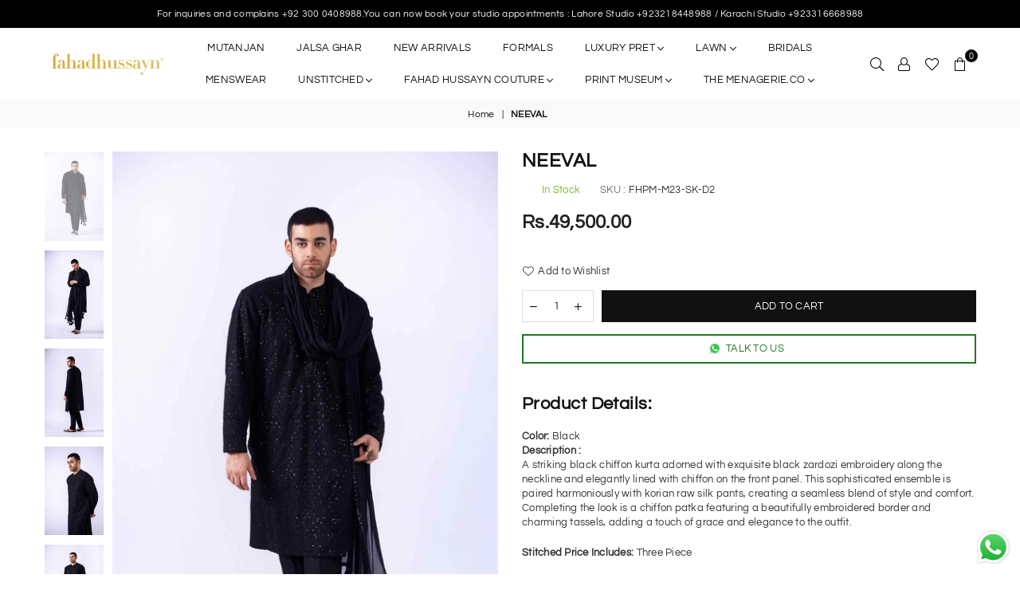

--- FILE ---
content_type: text/html; charset=utf-8
request_url: https://estore.fahadhussayn.com/products/neeval
body_size: 62653
content:
<!doctype html>
<html class="no-js" lang="en" >
<!-- Facebook Pixel Code -->
<script>
  !function(f,b,e,v,n,t,s)
  {if(f.fbq)return;n=f.fbq=function(){n.callMethod?
  n.callMethod.apply(n,arguments):n.queue.push(arguments)};
  if(!f._fbq)f._fbq=n;n.push=n;n.loaded=!0;n.version='2.0';
  n.queue=[];t=b.createElement(e);t.async=!0;
  t.src=v;s=b.getElementsByTagName(e)[0];
  s.parentNode.insertBefore(t,s)}(window, document,'script',
  'https://connect.facebook.net/en_US/fbevents.js');
  fbq('init', '4870427692981143');
  fbq('track', 'PageView');
</script>
<noscript><img height="1" width="1" style="display:none"
  src="https://www.facebook.com/tr?id=4870427692981143&ev=PageView&noscript=1"
/></noscript>
<!-- End Facebook Pixel Code -->
<meta name="facebook-domain-verification" content="zn2yxk7gzvnybxjo4zjyv3s6u1q74q" />
<head>
 
<!-- TikTok Pixel Code Start -->
<script>
!function (w, d, t) {
  w.TiktokAnalyticsObject=t;var ttq=w[t]=w[t]||[];ttq.methods=["page","track","identify","instances","debug","on","off","once","ready","alias","group","enableCookie","disableCookie","holdConsent","revokeConsent","grantConsent"],ttq.setAndDefer=function(t,e){t[e]=function(){t.push([e].concat(Array.prototype.slice.call(arguments,0)))}};for(var i=0;i<ttq.methods.length;i++)ttq.setAndDefer(ttq,ttq.methods[i]);ttq.instance=function(t){for(
var e=ttq._i[t]||[],n=0;n<ttq.methods.length;n++)ttq.setAndDefer(e,ttq.methods[n]);return e},ttq.load=function(e,n){var r="https://analytics.tiktok.com/i18n/pixel/events.js",o=n&&n.partner;ttq._i=ttq._i||{},ttq._i[e]=[],ttq._i[e]._u=r,ttq._t=ttq._t||{},ttq._t[e]=+new Date,ttq._o=ttq._o||{},ttq._o[e]=n||{};n=document.createElement("script")
;n.type="text/javascript",n.async=!0,n.src=r+"?sdkid="+e+"&lib="+t;e=document.getElementsByTagName("script")[0];e.parentNode.insertBefore(n,e)};


  ttq.load('D3412JBC77U7TGIREE90');
  ttq.page();
}(window, document, 'ttq');
</script>
<!-- TikTok Pixel Code End -->

<!-- Google tag (gtag.js) -->
<script async src="https://www.googletagmanager.com/gtag/js?id=Tag_ID"></script>
<script>
 window.dataLayer = window.dataLayer || [];
 function gtag(){dataLayer.push(arguments);}
 gtag('js', new Date());
 gtag('config', 'Tag_ID');
</script>
  
  <meta name="facebook-domain-verification" content="zdd0fiddn4tyb776rackz9pr6yoh7e" />
  <!-- Global site tag (gtag.js) - Google Analytics -->
<script async src="https://www.googletagmanager.com/gtag/js?id=G-W8518LFMXX"></script>
<script>
  window.dataLayer = window.dataLayer || [];
  function gtag(){dataLayer.push(arguments);}
  gtag('js', new Date());

  gtag('config', 'G-W8518LFMXX');
</script>
  
  




 

 

 

 


<script async src='https://cdn.shopify.com/s/files/1/0411/8639/4277/t/11/assets/spotlight.js'></script>

<link async href='https://cdn.shopify.com/s/files/1/0411/8639/4277/t/11/assets/ymq-option.css' rel='stylesheet'> 

<link async href='https://option.ymq.cool/option/bottom.css' rel='stylesheet'> 

<style id="ymq-jsstyle"></style> 

<div id="bndlr-loaded"></div>

<script>
    window.bundlerLoaded = true;
    
	window.ymq_option = window.ymq_option || {}; 

	ymq_option.shop = `fahad-hussayn-pk.myshopify.com`; 

	ymq_option.token = `0ad419c72c7407c9962fd75eb71c9bbb90f42b28f6bcc47bda0a8795370cfa20`; 

	ymq_option.timestamp = `1769066158`; 

	ymq_option.customer_id = ``; 

	ymq_option.page = `product`; 
    
    ymq_option.cart = {"note":null,"attributes":{},"original_total_price":0,"total_price":0,"total_discount":0,"total_weight":0.0,"item_count":0,"items":[],"requires_shipping":false,"currency":"PKR","items_subtotal_price":0,"cart_level_discount_applications":[],"checkout_charge_amount":0};

	ymq_option.ymq_option_branding = {}; 
	  
		ymq_option.ymq_option_branding = {"button":{"--button-background-checked-color":"#000000","--button-background-color":"#FFFFFF","--button-background-disabled-color":"#FFFFFF","--button-border-checked-color":"#000000","--button-border-color":"#000000","--button-border-disabled-color":"#000000","--button-font-checked-color":"#FFFFFF","--button-font-disabled-color":"#cccccc","--button-font-color":"#000000","--button-border-radius":"0","--button-font-size":"14","--button-line-height":"20","--button-margin-l-r":"4","--button-margin-u-d":"4","--button-padding-l-r":"16","--button-padding-u-d":"8"},"radio":{"--radio-border-color":"#BBC1E1","--radio-border-checked-color":"#BBC1E1","--radio-border-disabled-color":"#BBC1E1","--radio-border-hover-color":"#BBC1E1","--radio-background-color":"#FFFFFF","--radio-background-checked-color":"#275EFE","--radio-background-disabled-color":"#E1E6F9","--radio-background-hover-color":"#FFFFFF","--radio-inner-color":"#E1E6F9","--radio-inner-checked-color":"#FFFFFF","--radio-inner-disabled-color":"#FFFFFF"},"input":{"--input-background-checked-color":"#FFFFFF","--input-background-color":"#FFFFFF","--input-border-checked-color":"#000000","--input-border-color":"#000000","--input-font-checked-color":"#000000","--input-font-color":"#000000","--input-border-radius":"0","--input-font-size":"14","--input-padding-l-r":"16","--input-padding-u-d":"9","--input-width":"100","--input-max-width":"400"},"select":{"--select-border-color":"#000000","--select-border-checked-color":"#000000","--select-background-color":"#FFFFFF","--select-background-checked-color":"#FFFFFF","--select-font-color":"#000000","--select-font-checked-color":"#000000","--select-option-background-color":"#FFFFFF","--select-option-background-checked-color":"#F5F9FF","--select-option-background-disabled-color":"#FFFFFF","--select-option-font-color":"#000000","--select-option-font-checked-color":"#000000","--select-option-font-disabled-color":"#CCCCCC","--select-padding-u-d":"9","--select-padding-l-r":"16","--select-option-padding-u-d":"9","--select-option-padding-l-r":"16","--select-width":"100","--select-max-width":"400","--select-font-size":"14","--select-border-radius":"0"},"multiple":{"--multiple-background-color":"#F5F9FF","--multiple-font-color":"#000000","--multiple-padding-u-d":"2","--multiple-padding-l-r":"8","--multiple-font-size":"12","--multiple-border-radius":"0"},"img":{"--img-border-color":"#E1E1E1","--img-border-checked-color":"#000000","--img-border-disabled-color":"#000000","--img-width":"50","--img-height":"50","--img-margin-u-d":"2","--img-margin-l-r":"2","--img-border-radius":"4"},"upload":{"--upload-background-color":"#409EFF","--upload-font-color":"#FFFFFF","--upload-border-color":"#409EFF","--upload-padding-u-d":"12","--upload-padding-l-r":"20","--upload-font-size":"12","--upload-border-radius":"4"},"cart":{"--cart-border-color":"#000000","--buy-border-color":"#000000","--cart-border-hover-color":"#000000","--buy-border-hover-color":"#000000","--cart-background-color":"#000000","--buy-background-color":"#000000","--cart-background-hover-color":"#000000","--buy-background-hover-color":"#000000","--cart-font-color":"#FFFFFF","--buy-font-color":"#FFFFFF","--cart-font-hover-color":"#FFFFFF","--buy-font-hover-color":"#FFFFFF","--cart-padding-u-d":"12","--cart-padding-l-r":"16","--buy-padding-u-d":"12","--buy-padding-l-r":"16","--cart-margin-u-d":"4","--cart-margin-l-r":"0","--buy-margin-u-d":"4","--buy-margin-l-r":"0","--cart-width":"100","--cart-max-width":"800","--buy-width":"100","--buy-max-width":"800","--cart-font-size":"14","--cart-border-radius":"0","--buy-font-size":"14","--buy-border-radius":"0"},"quantity":{"--quantity-border-color":"#A6A3A3","--quantity-font-color":"#000000","--quantity-background-color":"#FFFFFF","--quantity-width":"150","--quantity-height":"40","--quantity-font-size":"14","--quantity-border-radius":"0"},"global":{"--global-title-color":"#000000","--global-help-color":"#000000","--global-error-color":"#DC3545","--global-title-font-size":"14","--global-help-font-size":"12","--global-error-font-size":"12","--global-margin-top":"0","--global-margin-bottom":"20","--global-margin-left":"0","--global-margin-right":"0","--global-title-margin-top":"0","--global-title-margin-bottom":"5","--global-title-margin-left":"0","--global-title-margin-right":"0","--global-help-margin-top":"5","--global-help-margin-bottom":"0","--global-help-margin-left":"0","--global-help-margin-right":"0","--global-error-margin-top":"5","--global-error-margin-bottom":"0","--global-error-margin-left":"0","--global-error-margin-right":"0"},"discount":{"--new-discount-normal-color":"#1878B9","--new-discount-error-color":"#E22120","--new-discount-layout":"flex-end"},"lan":{"require":"This is a required field.","email":"Please enter a valid email address.","phone":"Please enter the correct phone.","number":"Please enter an number.","integer":"Please enter an integer.","min_char":"Please enter no less than %s characters.","max_char":"Please enter no more than %s characters.","max_s":"Please choose less than %s options.","min_s":"Please choose more than %s options.","total_s":"Please choose %s options.","min":"Please enter no less than %s.","max":"Please enter no more than %s.","currency":"PKR","sold_out":"sold out","please_choose":"Please choose","add_to_cart":"ADD TO CART","buy_it_now":"BUY IT NOW","add_price_text":"Selection will add %s to the price","discount_code":"Discount code","application":"Apply","discount_error1":"Enter a valid discount code","discount_error2":"discount code isn't valid for the items in your cart"},"price":{"--price-border-color":"#000000","--price-background-color":"#FFFFFF","--price-font-color":"#000000","--price-price-font-color":"#03de90","--price-padding-u-d":"9","--price-padding-l-r":"16","--price-width":"100","--price-max-width":"400","--price-font-size":"14","--price-border-radius":"0"},"extra":{"is_show":"0","plan":1,"quantity-box":"0","price-value":"3,4,15,6,16,7","variant-original-margin-bottom":"15","strong-dorp-down":0,"radio-unchecked":1,"close-cart-rate":1,"automic-swatch-ajax":1,"img-option-bigger":1,"add-button-reload":1,"version":200,"img_cdn":1,"option_value_split":", ","variant-original":"0","make-sku":0}}; 
	 
        
    
    
    
        
        
        	ymq_option[`ymq_extra_0`] = {};
        
    
        
        
    
        
        
    
        
        
    
        
        
    
        
        
    
        
        
    
        
        
    
        
        
    
        
        
    
    

	 

		ymq_option.product = {"id":7657222308039,"title":"NEEVAL","handle":"neeval","description":"\u003cp\u003e\u003cspan style=\"font-weight: 400;\"\u003e\u003cstrong data-mce-fragment=\"1\"\u003eColor:\u003cspan data-mce-fragment=\"1\"\u003e \u003c\/span\u003e\u003c\/strong\u003eBlack\u003cstrong data-mce-fragment=\"1\"\u003e\u003cbr\u003eDescription :\u003c\/strong\u003e\u003cbr\u003eA striking black chiffon kurta adorned with exquisite black zardozi embroidery along the neckline and elegantly lined with chiffon on the front panel. This sophisticated ensemble is paired harmoniously with korian raw silk pants, creating a seamless blend of style and comfort. Completing the look is a chiffon patka featuring a beautifully embroidered border and charming tassels, adding a touch of grace and elegance to the outfit.\u003cbr\u003e\u003c\/span\u003e\u003c\/p\u003e\n\u003cp\u003e\u003cstrong data-mce-fragment=\"1\"\u003eStitched Price Includes:\u003c\/strong\u003e\u003cspan data-mce-fragment=\"1\"\u003e \u003c\/span\u003e\u003cspan\u003eThree Piece\u003c\/span\u003e\u003c\/p\u003e\n\u003cul\u003e\n\u003cli\u003e\u003cspan\u003eKurta : Embroidered Chiffon ( Length : 45 Inches )\u003c\/span\u003e\u003c\/li\u003e\n\u003cli\u003ePants : Korean silk ( Length 40 Inches ) \/ Shalwar\u003cspan data-mce-fragment=\"1\"\u003e : Korean silk ( Length 37 Inches ) \/ Churidar  : Korean silk ( Length 55 Inches )\u003c\/span\u003e\n\u003c\/li\u003e\n\u003cli\u003e\u003cspan\u003ePatka : Chiffon ( Length : 3 yard )\u003c\/span\u003e\u003c\/li\u003e\n\u003c\/ul\u003e\n\u003cp\u003e\u003cspan\u003e\u003cstrong\u003eUnstitched price includes:\u003c\/strong\u003e\u003c\/span\u003e\u003c\/p\u003e\n\u003cul\u003e\n\u003cli\u003eEmbroidered chiffon kurta: Front, back, and sleeves; Length: 3.5 yards\u003c\/li\u003e\n\u003cli\u003eKatan silk trouser: Length: 3 yards\u003c\/li\u003e\n\u003cli\u003eChiffon patka fabric: Length: 3 yards\u003c\/li\u003e\n\u003cli\u003eEmbroidered PK silk border for patka: Length: 9 yards\u003c\/li\u003e\n\u003c\/ul\u003e\n\u003cp\u003e\u003cspan\u003e\u003cstrong\u003eDelivery Time :\u003c\/strong\u003e 2-4 Week\u003c\/span\u003e\u003c\/p\u003e","published_at":"2023-09-28T09:31:55-04:00","created_at":"2023-04-12T04:25:04-04:00","vendor":"Fahad Hussayn E-Storepk","type":"","tags":["RAJA DHAJ"],"price":4950000,"price_min":4950000,"price_max":4950000,"available":true,"price_varies":false,"compare_at_price":null,"compare_at_price_min":0,"compare_at_price_max":0,"compare_at_price_varies":false,"variants":[{"id":43159602823367,"title":"Default Title","option1":"Default Title","option2":null,"option3":null,"sku":"FHPM-M23-SK-D2","requires_shipping":true,"taxable":true,"featured_image":null,"available":true,"name":"NEEVAL","public_title":null,"options":["Default Title"],"price":4950000,"weight":2500,"compare_at_price":null,"inventory_management":"shopify","barcode":"","requires_selling_plan":false,"selling_plan_allocations":[]}],"images":["\/\/estore.fahadhussayn.com\/cdn\/shop\/products\/neeval-2967663.jpg?v=1765478711","\/\/estore.fahadhussayn.com\/cdn\/shop\/products\/neeval-5066115.jpg?v=1765478711","\/\/estore.fahadhussayn.com\/cdn\/shop\/products\/neeval-1791106.jpg?v=1765478711","\/\/estore.fahadhussayn.com\/cdn\/shop\/products\/neeval-2075446.jpg?v=1765478711","\/\/estore.fahadhussayn.com\/cdn\/shop\/products\/neeval-3642316.jpg?v=1765478711","\/\/estore.fahadhussayn.com\/cdn\/shop\/products\/neeval-5876252.jpg?v=1765478711"],"featured_image":"\/\/estore.fahadhussayn.com\/cdn\/shop\/products\/neeval-2967663.jpg?v=1765478711","options":["Title"],"media":[{"alt":"NEEVAL - Fahad Hussayn E - Storepk","id":29787307245767,"position":1,"preview_image":{"aspect_ratio":0.667,"height":2048,"width":1365,"src":"\/\/estore.fahadhussayn.com\/cdn\/shop\/products\/neeval-2967663.jpg?v=1765478711"},"aspect_ratio":0.667,"height":2048,"media_type":"image","src":"\/\/estore.fahadhussayn.com\/cdn\/shop\/products\/neeval-2967663.jpg?v=1765478711","width":1365},{"alt":"NEEVAL - Fahad Hussayn E - Storepk","id":29787307278535,"position":2,"preview_image":{"aspect_ratio":0.667,"height":2048,"width":1365,"src":"\/\/estore.fahadhussayn.com\/cdn\/shop\/products\/neeval-5066115.jpg?v=1765478711"},"aspect_ratio":0.667,"height":2048,"media_type":"image","src":"\/\/estore.fahadhussayn.com\/cdn\/shop\/products\/neeval-5066115.jpg?v=1765478711","width":1365},{"alt":"NEEVAL - Fahad Hussayn E - Storepk","id":29787307311303,"position":3,"preview_image":{"aspect_ratio":0.667,"height":2048,"width":1365,"src":"\/\/estore.fahadhussayn.com\/cdn\/shop\/products\/neeval-1791106.jpg?v=1765478711"},"aspect_ratio":0.667,"height":2048,"media_type":"image","src":"\/\/estore.fahadhussayn.com\/cdn\/shop\/products\/neeval-1791106.jpg?v=1765478711","width":1365},{"alt":"NEEVAL - Fahad Hussayn E - Storepk","id":29787307344071,"position":4,"preview_image":{"aspect_ratio":0.667,"height":2048,"width":1365,"src":"\/\/estore.fahadhussayn.com\/cdn\/shop\/products\/neeval-2075446.jpg?v=1765478711"},"aspect_ratio":0.667,"height":2048,"media_type":"image","src":"\/\/estore.fahadhussayn.com\/cdn\/shop\/products\/neeval-2075446.jpg?v=1765478711","width":1365},{"alt":"NEEVAL - Fahad Hussayn E - Storepk","id":29787307376839,"position":5,"preview_image":{"aspect_ratio":0.667,"height":2048,"width":1365,"src":"\/\/estore.fahadhussayn.com\/cdn\/shop\/products\/neeval-3642316.jpg?v=1765478711"},"aspect_ratio":0.667,"height":2048,"media_type":"image","src":"\/\/estore.fahadhussayn.com\/cdn\/shop\/products\/neeval-3642316.jpg?v=1765478711","width":1365},{"alt":"NEEVAL - Fahad Hussayn E - Storepk","id":29787307409607,"position":6,"preview_image":{"aspect_ratio":0.667,"height":2048,"width":1365,"src":"\/\/estore.fahadhussayn.com\/cdn\/shop\/products\/neeval-5876252.jpg?v=1765478711"},"aspect_ratio":0.667,"height":2048,"media_type":"image","src":"\/\/estore.fahadhussayn.com\/cdn\/shop\/products\/neeval-5876252.jpg?v=1765478711","width":1365}],"requires_selling_plan":false,"selling_plan_groups":[],"content":"\u003cp\u003e\u003cspan style=\"font-weight: 400;\"\u003e\u003cstrong data-mce-fragment=\"1\"\u003eColor:\u003cspan data-mce-fragment=\"1\"\u003e \u003c\/span\u003e\u003c\/strong\u003eBlack\u003cstrong data-mce-fragment=\"1\"\u003e\u003cbr\u003eDescription :\u003c\/strong\u003e\u003cbr\u003eA striking black chiffon kurta adorned with exquisite black zardozi embroidery along the neckline and elegantly lined with chiffon on the front panel. This sophisticated ensemble is paired harmoniously with korian raw silk pants, creating a seamless blend of style and comfort. Completing the look is a chiffon patka featuring a beautifully embroidered border and charming tassels, adding a touch of grace and elegance to the outfit.\u003cbr\u003e\u003c\/span\u003e\u003c\/p\u003e\n\u003cp\u003e\u003cstrong data-mce-fragment=\"1\"\u003eStitched Price Includes:\u003c\/strong\u003e\u003cspan data-mce-fragment=\"1\"\u003e \u003c\/span\u003e\u003cspan\u003eThree Piece\u003c\/span\u003e\u003c\/p\u003e\n\u003cul\u003e\n\u003cli\u003e\u003cspan\u003eKurta : Embroidered Chiffon ( Length : 45 Inches )\u003c\/span\u003e\u003c\/li\u003e\n\u003cli\u003ePants : Korean silk ( Length 40 Inches ) \/ Shalwar\u003cspan data-mce-fragment=\"1\"\u003e : Korean silk ( Length 37 Inches ) \/ Churidar  : Korean silk ( Length 55 Inches )\u003c\/span\u003e\n\u003c\/li\u003e\n\u003cli\u003e\u003cspan\u003ePatka : Chiffon ( Length : 3 yard )\u003c\/span\u003e\u003c\/li\u003e\n\u003c\/ul\u003e\n\u003cp\u003e\u003cspan\u003e\u003cstrong\u003eUnstitched price includes:\u003c\/strong\u003e\u003c\/span\u003e\u003c\/p\u003e\n\u003cul\u003e\n\u003cli\u003eEmbroidered chiffon kurta: Front, back, and sleeves; Length: 3.5 yards\u003c\/li\u003e\n\u003cli\u003eKatan silk trouser: Length: 3 yards\u003c\/li\u003e\n\u003cli\u003eChiffon patka fabric: Length: 3 yards\u003c\/li\u003e\n\u003cli\u003eEmbroidered PK silk border for patka: Length: 9 yards\u003c\/li\u003e\n\u003c\/ul\u003e\n\u003cp\u003e\u003cspan\u003e\u003cstrong\u003eDelivery Time :\u003c\/strong\u003e 2-4 Week\u003c\/span\u003e\u003c\/p\u003e"}; 

		ymq_option.ymq_has_only_default_variant = true; 
		 

        
            ymq_option.ymq_status = {}; 
             

            ymq_option.ymq_variantjson = {}; 
             

            ymq_option.ymq_option_data = {}; 
            

            ymq_option.ymq_option_condition = {}; 
             
        
        
        ymq_option.product_collections = {};
        
            ymq_option.product_collections[296771846343] = {"id":296771846343,"handle":"limited-edition-mens-embroidered-series","title":"LIMITED EDITION MENS EMBROIDERED SERIES","updated_at":"2025-12-30T07:10:31-05:00","body_html":"","published_at":"2023-09-28T08:10:47-04:00","sort_order":"best-selling","template_suffix":"","disjunctive":false,"rules":[{"column":"tag","relation":"equals","condition":"RAJA DHAJ"}],"published_scope":"global"};
        
            ymq_option.product_collections[295408435399] = {"id":295408435399,"handle":"menswear-1","title":"Menswear","updated_at":"2026-01-05T07:08:42-05:00","body_html":"","published_at":"2023-03-25T08:12:05-04:00","sort_order":"manual","template_suffix":"","disjunctive":true,"rules":[{"column":"tag","relation":"equals","condition":"menswear"},{"column":"tag","relation":"equals","condition":"MENS WEAR"},{"column":"tag","relation":"equals","condition":"Men's wear eid formals"},{"column":"tag","relation":"equals","condition":"Wedding Essential Mens 2023"},{"column":"tag","relation":"equals","condition":"RAJA DHAJ"},{"column":"tag","relation":"equals","condition":"Soorath Rai"},{"column":"tag","relation":"equals","condition":"KOHYARI"},{"column":"tag","relation":"equals","condition":"RAJA DHAJ"},{"column":"tag","relation":"equals","condition":"LUXURY EMBROIDERED MENS SERIES"},{"column":"tag","relation":"equals","condition":"Lawnsoon Wedding resort meanswear"},{"column":"tag","relation":"equals","condition":"A MONSOON WEDDING EDIT"},{"column":"tag","relation":"equals","condition":"LIMITED EDITION LUXURY EMBROIDED MENSWEAR SERIES"}],"published_scope":"global"};
        
            ymq_option.product_collections[295425736903] = {"id":295425736903,"handle":"new-arrivals","title":"New Arrivals","updated_at":"2026-01-20T07:09:22-05:00","body_html":"","published_at":"2023-03-28T01:11:55-04:00","sort_order":"created-desc","template_suffix":"","disjunctive":true,"rules":[{"column":"tag","relation":"equals","condition":"Alta Moda Silk 2023"},{"column":"tag","relation":"equals","condition":"Eid Unplugged"},{"column":"tag","relation":"equals","condition":"Soorath Rai"},{"column":"tag","relation":"equals","condition":"new arrival"},{"column":"tag","relation":"equals","condition":"RAJA DHAJ"},{"column":"tag","relation":"equals","condition":"Icon Series"},{"column":"tag","relation":"equals","condition":"Gharoli"},{"column":"tag","relation":"equals","condition":"Icon with Amna Babar"},{"column":"tag","relation":"equals","condition":"ASHK O ATAR"},{"column":"tag","relation":"equals","condition":"Jalsa Ghar"}],"published_scope":"global"};
        
            ymq_option.product_collections[288137543879] = {"id":288137543879,"handle":"all","title":"Products","updated_at":"2026-01-21T07:08:55-05:00","body_html":null,"published_at":"2022-05-21T05:09:18-04:00","sort_order":"alpha-asc","template_suffix":null,"disjunctive":false,"rules":[{"column":"type","relation":"not_equals","condition":"mws_apo_generated"}],"published_scope":"global"};
        
            ymq_option.product_collections[295629095111] = {"id":295629095111,"handle":"raja-dhaj","title":"Raja Dhaj","updated_at":"2025-12-30T07:10:31-05:00","body_html":"","published_at":"2023-04-12T03:53:53-04:00","sort_order":"best-selling","template_suffix":"","disjunctive":false,"rules":[{"column":"tag","relation":"equals","condition":"RAJA DHAJ"}],"published_scope":"global"};
        

        ymq_option.ymq_template_options = {};
        ymq_option.ymq_option_template = {};
  		ymq_option.ymq_option_template_condition = {}; 
        
        
        

        
            ymq_option.ymq_option_template_sort = `1,533,534,535,536,537,538,539,540,541,542,543,544,545,546,547,548,549,550,551,552,553,554,555,556,557,558,559,560,561,562,563,564,565,566,567,568,569,570,571,572,573,2,3,4,5,6,7,8,9,10,11,12,13,14,15,16,17,18,19,20,21,22,23,24,25,26,27,28,29,30,31,32`;
        

        
            ymq_option.ymq_option_template_sort_before = false;
        
        
        ymq_option.ymq_option_template_c_t = {};
  		ymq_option.ymq_option_template_condition_c_t = {};
        ymq_option.ymq_option_template_assign_c_t = {};

        
            
            
                
                
                    ymq_option.ymq_template_options[`tem562`] = {"template":{"ymq562tem1":{"id":"562tem1","type":"4","options":{"562tem1_1":{"link":"","allow_link":0,"add_price_type":1,"variant_id":0,"handle":"","product_id":0,"variant_price":0,"variant_title":"","weight":"","sku":"","id":"562tem1_1","price":"","cost_price":"","option_discount_type":"1","option_discount":"","option_percentage_discount":"","percentage_price":"","price_type":"1","value":"Sleeveless","hasstock":1,"one_time":"0","default":"0","canvas_type":"2","canvas1":"","canvas2":"","qty_input":0},"562tem1_2":{"link":"","allow_link":0,"add_price_type":1,"variant_id":0,"handle":"","product_id":0,"variant_price":0,"variant_title":"","weight":"","sku":"","id":"562tem1_2","price":"","cost_price":"","option_discount_type":"1","option_discount":"","option_percentage_discount":"","percentage_price":"","price_type":"1","value":"With Sleeves","hasstock":1,"one_time":"0","default":"0","canvas_type":"2","canvas1":"","canvas2":"","qty_input":0}},"label":"Sleeves Option","required":1,"open_new_window":1,"is_get_to_cart":1,"unbundle_variant":0,"bundle_variant_type":"1","onetime":0,"column_width":"","tooltip":"","tooltip_position":"1","hide_title":"0","class":"","help":"","alert_text":"","a_t1":"","a_t2":"","a_width":"700","style":"1"}},"condition":{},"assign":{"type":0,"manual":{"tag":"","collection":"","product":""},"automate":{"type":"1","data":{"1":{"tem_condition":1,"tem_condition_type":1,"tem_condition_value":""}}}}};
                    ymq_option.ymq_option_template_c_t[`tem562`] = ymq_option.ymq_template_options[`tem562`]['template'];
                    ymq_option.ymq_option_template_condition_c_t[`tem562`] = ymq_option.ymq_template_options[`tem562`]['condition'];
                    ymq_option.ymq_option_template_assign_c_t[`tem562`] = ymq_option.ymq_template_options[`tem562`]['assign'];
                
            
                
                
                    ymq_option.ymq_template_options[`tem549`] = {"template":{"ymq549tem1":{"id":"549tem1","type":"4","options":{"549tem1_1":{"link":"","allow_link":0,"add_price_type":1,"variant_id":0,"handle":"","product_id":0,"variant_price":0,"variant_title":"","weight":"","sku":"","id":"549tem1_1","price":"","cost_price":"","option_discount_type":"1","option_discount":"","option_percentage_discount":"","percentage_price":"","price_type":"1","value":"XS","hasstock":1,"one_time":"0","default":"0","canvas_type":"2","canvas1":"","canvas2":"","qty_input":0},"549tem1_2":{"link":"","allow_link":0,"add_price_type":1,"variant_id":0,"handle":"","product_id":0,"variant_price":0,"variant_title":"","weight":"","sku":"","id":"549tem1_2","price":"","cost_price":"","option_discount_type":"1","option_discount":"","option_percentage_discount":"","percentage_price":"","price_type":"1","value":"S","hasstock":1,"one_time":"0","default":"0","canvas_type":"2","canvas1":"","canvas2":"","qty_input":0},"549tem1_3":{"link":"","allow_link":0,"add_price_type":1,"variant_id":0,"handle":"","product_id":0,"variant_price":0,"variant_title":"","weight":"","sku":"","id":"549tem1_3","price":"","cost_price":"","option_discount_type":"1","option_discount":"","option_percentage_discount":"","percentage_price":"","price_type":"1","value":"M","hasstock":1,"one_time":"0","default":"0","canvas_type":"2","canvas1":"","canvas2":"","qty_input":0},"549tem1_4":{"link":"","allow_link":0,"add_price_type":1,"variant_id":0,"handle":"","product_id":0,"variant_price":0,"variant_title":"","weight":"","sku":"","id":"549tem1_4","price":"","cost_price":"","option_discount_type":"1","option_discount":"","option_percentage_discount":"","percentage_price":"","price_type":"1","value":"L","hasstock":1,"one_time":"0","default":"0","canvas_type":"2","canvas1":"","canvas2":"","qty_input":0},"549tem1_5":{"link":"","allow_link":0,"add_price_type":1,"variant_id":0,"handle":"","product_id":0,"variant_price":0,"variant_title":"","weight":"","sku":"","id":"549tem1_5","price":"","cost_price":"","option_discount_type":"1","option_discount":"","option_percentage_discount":"","percentage_price":"","price_type":"1","value":"XL","hasstock":1,"one_time":"0","default":"0","canvas_type":"2","canvas1":"","canvas2":"","qty_input":0}},"label":"Size","open_new_window":1,"is_get_to_cart":1,"unbundle_variant":0,"bundle_variant_type":"1","onetime":0,"required":1,"column_width":"","tooltip":"","tooltip_position":"1","hide_title":"0","class":"","help":"","alert_text":"","a_t1":"","a_t2":"","a_width":"700","style":"1","min_s":"","max_s":""}},"condition":{},"assign":{"type":0,"manual":{"tag":"","collection":"296725119175","product":""},"automate":{"type":"1","data":{"1":{"tem_condition":1,"tem_condition_type":1,"tem_condition_value":""}}}}};
                    ymq_option.ymq_option_template_c_t[`tem549`] = ymq_option.ymq_template_options[`tem549`]['template'];
                    ymq_option.ymq_option_template_condition_c_t[`tem549`] = ymq_option.ymq_template_options[`tem549`]['condition'];
                    ymq_option.ymq_option_template_assign_c_t[`tem549`] = ymq_option.ymq_template_options[`tem549`]['assign'];
                
            
                
                
                    ymq_option.ymq_template_options[`tem550`] = {"template":{"ymq550tem1":{"id":"550tem1","type":"4","options":{"550tem1_1":{"link":"","allow_link":0,"add_price_type":1,"variant_id":0,"handle":"","product_id":0,"variant_price":0,"variant_title":"","weight":"","sku":"","id":"550tem1_1","price":"","cost_price":"","option_discount_type":"1","option_discount":"","option_percentage_discount":"","percentage_price":"","price_type":"1","value":"Full-Sleeve","hasstock":1,"one_time":"0","default":"0","canvas_type":"2","canvas1":"","canvas2":"","qty_input":0},"550tem1_2":{"link":"","allow_link":0,"add_price_type":1,"variant_id":0,"handle":"","product_id":0,"variant_price":0,"variant_title":"","weight":"","sku":"","id":"550tem1_2","price":"","cost_price":"","option_discount_type":"1","option_discount":"","option_percentage_discount":"","percentage_price":"","price_type":"1","value":"Sleeveless","hasstock":1,"one_time":"0","default":"0","canvas_type":"2","canvas1":"","canvas2":"","qty_input":0}},"label":"Type","required":1,"open_new_window":1,"is_get_to_cart":1,"unbundle_variant":0,"bundle_variant_type":"1","onetime":0,"column_width":"","tooltip":"","tooltip_position":"1","hide_title":"0","class":"","help":"","alert_text":"","a_t1":"","a_t2":"","a_width":"700","style":"1"}},"condition":{},"assign":{"type":0,"manual":{"tag":"","collection":"","product":""},"automate":{"type":"1","data":{"1":{"tem_condition":1,"tem_condition_type":1,"tem_condition_value":""}}}}};
                    ymq_option.ymq_option_template_c_t[`tem550`] = ymq_option.ymq_template_options[`tem550`]['template'];
                    ymq_option.ymq_option_template_condition_c_t[`tem550`] = ymq_option.ymq_template_options[`tem550`]['condition'];
                    ymq_option.ymq_option_template_assign_c_t[`tem550`] = ymq_option.ymq_template_options[`tem550`]['assign'];
                
            
                
                
                    ymq_option.ymq_template_options[`tem551`] = {"template":{"ymq551tem1":{"id":"551tem1","type":"4","options":{"551tem1_1":{"link":"","allow_link":0,"add_price_type":1,"variant_id":0,"handle":"","product_id":0,"variant_price":0,"variant_title":"","weight":"","sku":"","id":"551tem1_1","price":"","cost_price":"","option_discount_type":"1","option_discount":"","option_percentage_discount":"","percentage_price":"","price_type":"1","value":"Unstitched","hasstock":1,"one_time":"0","default":1,"canvas_type":"2","canvas1":"","canvas2":"","qty_input":0},"551tem1_2":{"link":"","allow_link":0,"add_price_type":1,"variant_id":0,"handle":"","product_id":0,"variant_price":0,"variant_title":"","weight":"","sku":"","id":"551tem1_2","price":"10000","cost_price":"","option_discount_type":"1","option_discount":"","option_percentage_discount":"","percentage_price":"","price_type":"1","value":"Stitched","hasstock":1,"one_time":"0","default":"0","canvas_type":"2","canvas1":"","canvas2":"","qty_input":0}},"label":"Type","open_new_window":1,"is_get_to_cart":1,"unbundle_variant":0,"bundle_variant_type":"1","onetime":0,"required":"0","column_width":"","tooltip":"","tooltip_position":"1","hide_title":"0","class":"","help":"","alert_text":"","a_t1":"","a_t2":"","a_width":"700","style":"1"},"ymq551tem3":{"id":"551tem3","type":"4","options":{"551tem3_1":{"link":"","allow_link":0,"add_price_type":1,"variant_id":0,"handle":"","product_id":0,"variant_price":0,"variant_title":"","weight":"","sku":"","id":"551tem3_1","price":"","cost_price":"","option_discount_type":"1","option_discount":"","option_percentage_discount":"","percentage_price":"","price_type":"1","value":"XS","hasstock":1,"one_time":"0","default":"0","canvas_type":"2","canvas1":"","canvas2":"","qty_input":0},"551tem3_2":{"link":"","allow_link":0,"add_price_type":1,"variant_id":0,"handle":"","product_id":0,"variant_price":0,"variant_title":"","weight":"","sku":"","id":"551tem3_2","price":"","cost_price":"","option_discount_type":"1","option_discount":"","option_percentage_discount":"","percentage_price":"","price_type":"1","value":"S","hasstock":1,"one_time":"0","default":"0","canvas_type":"2","canvas1":"","canvas2":"","qty_input":0},"551tem3_3":{"link":"","allow_link":0,"add_price_type":1,"variant_id":0,"handle":"","product_id":0,"variant_price":0,"variant_title":"","weight":"","sku":"","id":"551tem3_3","price":"","cost_price":"","option_discount_type":"1","option_discount":"","option_percentage_discount":"","percentage_price":"","price_type":"1","value":"M","hasstock":1,"one_time":"0","default":"0","canvas_type":"2","canvas1":"","canvas2":"","qty_input":0},"551tem3_4":{"link":"","allow_link":0,"add_price_type":1,"variant_id":0,"handle":"","product_id":0,"variant_price":0,"variant_title":"","weight":"","sku":"","id":"551tem3_4","price":"","cost_price":"","option_discount_type":"1","option_discount":"","option_percentage_discount":"","percentage_price":"","price_type":"1","value":"L","hasstock":1,"one_time":"0","default":"0","canvas_type":"2","canvas1":"","canvas2":"","qty_input":0},"551tem3_5":{"link":"","allow_link":0,"add_price_type":1,"variant_id":0,"handle":"","product_id":0,"variant_price":0,"variant_title":"","weight":"","sku":"","id":"551tem3_5","price":"","cost_price":"","option_discount_type":"1","option_discount":"","option_percentage_discount":"","percentage_price":"","price_type":"1","value":"XL","hasstock":1,"one_time":"0","default":"0","canvas_type":"2","canvas1":"","canvas2":"","qty_input":0}},"label":"Size","required":1,"open_new_window":1,"is_get_to_cart":1,"unbundle_variant":0,"bundle_variant_type":"1","onetime":0,"column_width":"","tooltip":"","tooltip_position":"1","hide_title":"0","class":"","help":"","alert_text":"","a_t1":"","a_t2":"","a_width":"700","style":"1","min_s":"","max_s":""},"ymq551tem2":{"id":"551tem2","type":"4","options":{"551tem2_2":{"link":"","allow_link":0,"add_price_type":1,"variant_id":0,"handle":"","product_id":0,"variant_price":0,"variant_title":"","weight":"","sku":"","id":"551tem2_2","price":"","cost_price":"","option_discount_type":"1","option_discount":"","option_percentage_discount":"","percentage_price":"","price_type":"1","value":"Straight Pant","hasstock":1,"one_time":"0","default":"0","canvas_type":"2","canvas1":"","canvas2":"","qty_input":0},"551tem2_3":{"link":"","allow_link":0,"add_price_type":1,"variant_id":0,"handle":"","product_id":0,"variant_price":0,"variant_title":"","weight":"","sku":"","id":"551tem2_3","price":"","cost_price":"","option_discount_type":"1","option_discount":"","option_percentage_discount":"","percentage_price":"","price_type":"1","value":"Shalwar","hasstock":1,"one_time":"0","default":"0","canvas_type":"2","canvas1":"","canvas2":"","qty_input":0},"551tem2_4":{"link":"","allow_link":0,"add_price_type":1,"variant_id":0,"handle":"","product_id":0,"variant_price":0,"variant_title":"","weight":"","sku":"","id":"551tem2_4","price":"","cost_price":"","option_discount_type":"1","option_discount":"","option_percentage_discount":"","percentage_price":"","price_type":"1","value":"Churidar","hasstock":1,"one_time":"0","default":"0","canvas_type":"2","canvas1":"","canvas2":"","qty_input":0}},"label":"Pant Options","open_new_window":1,"is_get_to_cart":1,"unbundle_variant":0,"bundle_variant_type":"1","onetime":0,"required":1,"column_width":"","tooltip":"","tooltip_position":"1","hide_title":"0","class":"","help":"","alert_text":"","a_t1":"","a_t2":"","a_width":"700","style":"1","min_s":"","max_s":""}},"condition":{"551tem2":{"type":"1","andor":"||","show":"1","children":"","options":{"1":{"type":"1","id":"551tem1","option_type":4,"value":"551tem1_2"}}},"551tem3":{"type":"1","andor":"||","show":"1","children":"","options":{"1":{"type":"1","id":"551tem1","option_type":4,"value":"551tem1_2"}}}},"assign":{"type":0,"manual":{"tag":"","collection":"296771846343","product":""},"automate":{"type":"1","data":{"1":{"tem_condition":1,"tem_condition_type":1,"tem_condition_value":""}}}}};
                    ymq_option.ymq_option_template_c_t[`tem551`] = ymq_option.ymq_template_options[`tem551`]['template'];
                    ymq_option.ymq_option_template_condition_c_t[`tem551`] = ymq_option.ymq_template_options[`tem551`]['condition'];
                    ymq_option.ymq_option_template_assign_c_t[`tem551`] = ymq_option.ymq_template_options[`tem551`]['assign'];
                
            
                
                
                    ymq_option.ymq_template_options[`tem552`] = {"template":{"ymq552tem1":{"id":"552tem1","type":"4","options":{"552tem1_1":{"link":"","allow_link":0,"add_price_type":1,"variant_id":0,"handle":"","product_id":0,"variant_price":0,"variant_title":"","weight":"","sku":"","id":"552tem1_1","price":"","cost_price":"","option_discount_type":"1","option_discount":"","option_percentage_discount":"","percentage_price":"","price_type":"1","value":"XS","hasstock":1,"one_time":"0","default":"0","canvas_type":"2","canvas1":"","canvas2":"","qty_input":0},"552tem1_2":{"link":"","allow_link":0,"add_price_type":1,"variant_id":0,"handle":"","product_id":0,"variant_price":0,"variant_title":"","weight":"","sku":"","id":"552tem1_2","price":"","cost_price":"","option_discount_type":"1","option_discount":"","option_percentage_discount":"","percentage_price":"","price_type":"1","value":"S","hasstock":1,"one_time":"0","default":"0","canvas_type":"2","canvas1":"","canvas2":"","qty_input":0},"552tem1_3":{"link":"","allow_link":0,"add_price_type":1,"variant_id":0,"handle":"","product_id":0,"variant_price":0,"variant_title":"","weight":"","sku":"","id":"552tem1_3","price":"","cost_price":"","option_discount_type":"1","option_discount":"","option_percentage_discount":"","percentage_price":"","price_type":"1","value":"M","hasstock":1,"one_time":"0","default":"0","canvas_type":"2","canvas1":"","canvas2":"","qty_input":0},"552tem1_4":{"link":"","allow_link":0,"add_price_type":1,"variant_id":0,"handle":"","product_id":0,"variant_price":0,"variant_title":"","weight":"","sku":"","id":"552tem1_4","price":"","cost_price":"","option_discount_type":"1","option_discount":"","option_percentage_discount":"","percentage_price":"","price_type":"1","value":"L","hasstock":1,"one_time":"0","default":"0","canvas_type":"2","canvas1":"","canvas2":"","qty_input":0},"552tem1_5":{"link":"","allow_link":0,"add_price_type":1,"variant_id":0,"handle":"","product_id":0,"variant_price":0,"variant_title":"","weight":"","sku":"","id":"552tem1_5","price":"","cost_price":"","option_discount_type":"1","option_discount":"","option_percentage_discount":"","percentage_price":"","price_type":"1","value":"XL","hasstock":1,"one_time":"0","default":"0","canvas_type":"2","canvas1":"","canvas2":"","qty_input":0}},"label":"Size","required":1,"open_new_window":1,"is_get_to_cart":1,"unbundle_variant":0,"bundle_variant_type":"1","onetime":0,"column_width":"","tooltip":"","tooltip_position":"1","hide_title":"0","class":"","help":"","alert_text":"","a_t1":"","a_t2":"","a_width":"700","style":"1"}},"condition":{},"assign":{"type":0,"manual":{"tag":"","collection":"296806645959","product":""},"automate":{"type":"1","data":{"1":{"tem_condition":1,"tem_condition_type":1,"tem_condition_value":""}}}}};
                    ymq_option.ymq_option_template_c_t[`tem552`] = ymq_option.ymq_template_options[`tem552`]['template'];
                    ymq_option.ymq_option_template_condition_c_t[`tem552`] = ymq_option.ymq_template_options[`tem552`]['condition'];
                    ymq_option.ymq_option_template_assign_c_t[`tem552`] = ymq_option.ymq_template_options[`tem552`]['assign'];
                
            
                
                
                    ymq_option.ymq_template_options[`tem553`] = {"template":{"ymq553tem1":{"id":"553tem1","type":"4","options":{"553tem1_1":{"link":"","allow_link":0,"add_price_type":1,"variant_id":0,"handle":"","product_id":0,"variant_price":0,"variant_title":"","weight":"","sku":"","id":"553tem1_1","price":"","cost_price":"","option_discount_type":"1","option_discount":"","option_percentage_discount":"","percentage_price":"","price_type":"1","value":"15000","hasstock":1,"one_time":"0","default":"0","canvas_type":"2","canvas1":"","canvas2":"","qty_input":0}},"label":"Potli","open_new_window":1,"is_get_to_cart":1,"unbundle_variant":0,"bundle_variant_type":"1","onetime":0,"required":"0","column_width":"","tooltip":"","tooltip_position":"1","hide_title":"0","class":"","help":"","alert_text":"","a_t1":"","a_t2":"","a_width":"700","style":"1"}},"condition":{},"assign":{"type":0,"manual":{"tag":"","collection":"","product":""},"automate":{"type":"1","data":{"1":{"tem_condition":1,"tem_condition_type":1,"tem_condition_value":""}}}}};
                    ymq_option.ymq_option_template_c_t[`tem553`] = ymq_option.ymq_template_options[`tem553`]['template'];
                    ymq_option.ymq_option_template_condition_c_t[`tem553`] = ymq_option.ymq_template_options[`tem553`]['condition'];
                    ymq_option.ymq_option_template_assign_c_t[`tem553`] = ymq_option.ymq_template_options[`tem553`]['assign'];
                
            
                
                
                    ymq_option.ymq_template_options[`tem554`] = {"template":{"ymq554tem1":{"id":"554tem1","type":"4","options":{"554tem1_1":{"link":"","allow_link":0,"add_price_type":1,"variant_id":0,"handle":"","product_id":0,"variant_price":0,"variant_title":"","weight":"","sku":"","id":"554tem1_1","price":"17500","cost_price":"","option_discount_type":"1","option_discount":"","option_percentage_discount":"","percentage_price":"","price_type":"1","value":"Pouch","hasstock":1,"one_time":"0","default":"0","canvas_type":"2","canvas1":"","canvas2":"","qty_input":0}},"label":"Pouch","open_new_window":1,"is_get_to_cart":1,"unbundle_variant":0,"bundle_variant_type":"1","onetime":0,"required":"0","column_width":"","tooltip":"","tooltip_position":"1","hide_title":"0","class":"","help":"","alert_text":"","a_t1":"","a_t2":"","a_width":"700","style":"1"}},"condition":{},"assign":{"type":0,"manual":{"tag":"","collection":"","product":""},"automate":{"type":"1","data":{"1":{"tem_condition":1,"tem_condition_type":1,"tem_condition_value":""}}}}};
                    ymq_option.ymq_option_template_c_t[`tem554`] = ymq_option.ymq_template_options[`tem554`]['template'];
                    ymq_option.ymq_option_template_condition_c_t[`tem554`] = ymq_option.ymq_template_options[`tem554`]['condition'];
                    ymq_option.ymq_option_template_assign_c_t[`tem554`] = ymq_option.ymq_template_options[`tem554`]['assign'];
                
            
                
                
                    ymq_option.ymq_template_options[`tem555`] = {"template":{"ymq555tem1":{"id":"555tem1","type":"4","options":{"555tem1_1":{"link":"","allow_link":0,"add_price_type":1,"variant_id":0,"handle":"","product_id":0,"variant_price":0,"variant_title":"","weight":"","sku":"","id":"555tem1_1","price":"","cost_price":"","option_discount_type":"1","option_discount":"","option_percentage_discount":"","percentage_price":"","price_type":"1","value":"XS","hasstock":1,"one_time":"0","default":"0","canvas_type":"2","canvas1":"","canvas2":"","qty_input":0},"555tem1_2":{"link":"","allow_link":0,"add_price_type":1,"variant_id":0,"handle":"","product_id":0,"variant_price":0,"variant_title":"","weight":"","sku":"","id":"555tem1_2","price":"","cost_price":"","option_discount_type":"1","option_discount":"","option_percentage_discount":"","percentage_price":"","price_type":"1","value":"S","hasstock":1,"one_time":"0","default":"0","canvas_type":"2","canvas1":"","canvas2":"","qty_input":0},"555tem1_3":{"link":"","allow_link":0,"add_price_type":1,"variant_id":0,"handle":"","product_id":0,"variant_price":0,"variant_title":"","weight":"","sku":"","id":"555tem1_3","price":"","cost_price":"","option_discount_type":"1","option_discount":"","option_percentage_discount":"","percentage_price":"","price_type":"1","value":"M","hasstock":1,"one_time":"0","default":"0","canvas_type":"2","canvas1":"","canvas2":"","qty_input":0},"555tem1_4":{"link":"","allow_link":0,"add_price_type":1,"variant_id":0,"handle":"","product_id":0,"variant_price":0,"variant_title":"","weight":"","sku":"","id":"555tem1_4","price":"","cost_price":"","option_discount_type":"1","option_discount":"","option_percentage_discount":"","percentage_price":"","price_type":"1","value":"L","hasstock":1,"one_time":"0","default":"0","canvas_type":"2","canvas1":"","canvas2":"","qty_input":0},"555tem1_5":{"link":"","allow_link":0,"add_price_type":1,"variant_id":0,"handle":"","product_id":0,"variant_price":0,"variant_title":"","weight":"","sku":"","id":"555tem1_5","price":"","cost_price":"","option_discount_type":"1","option_discount":"","option_percentage_discount":"","percentage_price":"","price_type":"1","value":"XL","hasstock":1,"one_time":"0","default":"0","canvas_type":"2","canvas1":"","canvas2":"","qty_input":0},"555tem1_6":{"link":"","allow_link":0,"add_price_type":1,"variant_id":0,"handle":"","product_id":0,"variant_price":0,"variant_title":"","weight":"","sku":"","id":"555tem1_6","price":"10000","cost_price":"","option_discount_type":"1","option_discount":"","option_percentage_discount":"","percentage_price":"","price_type":"1","value":"Custom","hasstock":1,"one_time":"0","default":"0","canvas_type":"2","canvas1":"","canvas2":"","qty_input":0}},"label":"Size","required":1,"open_new_window":1,"is_get_to_cart":1,"unbundle_variant":0,"bundle_variant_type":"1","onetime":0,"column_width":"","tooltip":"","tooltip_position":"1","hide_title":"0","class":"","help":"","alert_text":"","a_t1":"","a_t2":"","a_width":"700","style":"1","min_s":"","max_s":""}},"condition":{},"assign":{"type":0,"manual":{"tag":"","collection":"300420890823","product":""},"automate":{"type":"1","data":{"1":{"tem_condition":1,"tem_condition_type":1,"tem_condition_value":""}}}}};
                    ymq_option.ymq_option_template_c_t[`tem555`] = ymq_option.ymq_template_options[`tem555`]['template'];
                    ymq_option.ymq_option_template_condition_c_t[`tem555`] = ymq_option.ymq_template_options[`tem555`]['condition'];
                    ymq_option.ymq_option_template_assign_c_t[`tem555`] = ymq_option.ymq_template_options[`tem555`]['assign'];
                
            
                
                
                    ymq_option.ymq_template_options[`tem556`] = {"template":{"ymq556tem1":{"id":"556tem1","type":"4","options":{"556tem1_1":{"link":"","allow_link":0,"add_price_type":1,"variant_id":0,"handle":"","product_id":0,"variant_price":0,"variant_title":"","weight":"","sku":"","id":"556tem1_1","price":"","cost_price":"","option_discount_type":"1","option_discount":"","option_percentage_discount":"","percentage_price":"","price_type":"1","value":"Back Cover","hasstock":1,"one_time":"0","default":"0","canvas_type":"2","canvas1":"","canvas2":"","qty_input":0},"556tem1_2":{"link":"","allow_link":0,"add_price_type":1,"variant_id":0,"handle":"","product_id":0,"variant_price":0,"variant_title":"","weight":"","sku":"","id":"556tem1_2","price":"","cost_price":"","option_discount_type":"1","option_discount":"","option_percentage_discount":"","percentage_price":"","price_type":"1","value":"Deep Back","hasstock":1,"one_time":"0","default":"0","canvas_type":"2","canvas1":"","canvas2":"","qty_input":0}},"label":"Back Option","required":1,"open_new_window":1,"is_get_to_cart":1,"unbundle_variant":0,"bundle_variant_type":"1","onetime":0,"column_width":"","tooltip":"","tooltip_position":"1","hide_title":"0","class":"","help":"","alert_text":"","a_t1":"","a_t2":"","a_width":"700","style":"1"}},"condition":{},"assign":{"type":0,"manual":{"tag":"","collection":"","product":""},"automate":{"type":"1","data":{"1":{"tem_condition":1,"tem_condition_type":1,"tem_condition_value":""}}}}};
                    ymq_option.ymq_option_template_c_t[`tem556`] = ymq_option.ymq_template_options[`tem556`]['template'];
                    ymq_option.ymq_option_template_condition_c_t[`tem556`] = ymq_option.ymq_template_options[`tem556`]['condition'];
                    ymq_option.ymq_option_template_assign_c_t[`tem556`] = ymq_option.ymq_template_options[`tem556`]['assign'];
                
            
                
                
                    ymq_option.ymq_template_options[`tem558`] = {"template":{"ymq558tem1":{"id":"558tem1","type":"4","options":{"558tem1_1":{"link":"","allow_link":0,"add_price_type":1,"variant_id":0,"handle":"","product_id":0,"variant_price":0,"variant_title":"","weight":"","sku":"","id":"558tem1_1","price":"","cost_price":"","option_discount_type":"1","option_discount":"","option_percentage_discount":"","percentage_price":"","price_type":"1","value":"Coverd Back","hasstock":1,"one_time":"0","default":"0","canvas_type":"2","canvas1":"","canvas2":"","qty_input":0},"558tem1_2":{"link":"","allow_link":0,"add_price_type":1,"variant_id":0,"handle":"","product_id":0,"variant_price":0,"variant_title":"","weight":"","sku":"","id":"558tem1_2","price":"","cost_price":"","option_discount_type":"1","option_discount":"","option_percentage_discount":"","percentage_price":"","price_type":"1","value":"Model Back","hasstock":1,"one_time":"0","default":"0","canvas_type":"2","canvas1":"","canvas2":"","qty_input":0}},"label":"Back Option","required":1,"open_new_window":1,"is_get_to_cart":1,"unbundle_variant":0,"bundle_variant_type":"1","onetime":0,"column_width":"","tooltip":"","tooltip_position":"1","hide_title":"0","class":"","help":"","alert_text":"","a_t1":"","a_t2":"","a_width":"700","style":"1"},"ymq558tem2":{"id":"558tem2","type":"4","options":{"558tem2_1":{"link":"","allow_link":0,"add_price_type":1,"variant_id":0,"handle":"","product_id":0,"variant_price":0,"variant_title":"","weight":"","sku":"","id":"558tem2_1","price":"","cost_price":"","option_discount_type":"1","option_discount":"","option_percentage_discount":"","percentage_price":"","price_type":"1","value":"Sleeveless","hasstock":1,"one_time":"0","default":"0","canvas_type":"2","canvas1":"","canvas2":"","qty_input":0},"558tem2_2":{"link":"","allow_link":0,"add_price_type":1,"variant_id":0,"handle":"","product_id":0,"variant_price":0,"variant_title":"","weight":"","sku":"","id":"558tem2_2","price":"","cost_price":"","option_discount_type":"1","option_discount":"","option_percentage_discount":"","percentage_price":"","price_type":"1","value":"With Sleeves","hasstock":1,"one_time":"0","default":"0","canvas_type":"2","canvas1":"","canvas2":"","qty_input":0}},"label":"Sleeves Option","required":1,"open_new_window":1,"is_get_to_cart":1,"unbundle_variant":0,"bundle_variant_type":"1","onetime":0,"column_width":"","tooltip":"","tooltip_position":"1","hide_title":"0","class":"","help":"","alert_text":"","a_t1":"","a_t2":"","a_width":"700","style":"1"}},"condition":{},"assign":{"type":0,"manual":{"tag":"","collection":"","product":""},"automate":{"type":"1","data":{"1":{"tem_condition":1,"tem_condition_type":1,"tem_condition_value":""}}}}};
                    ymq_option.ymq_option_template_c_t[`tem558`] = ymq_option.ymq_template_options[`tem558`]['template'];
                    ymq_option.ymq_option_template_condition_c_t[`tem558`] = ymq_option.ymq_template_options[`tem558`]['condition'];
                    ymq_option.ymq_option_template_assign_c_t[`tem558`] = ymq_option.ymq_template_options[`tem558`]['assign'];
                
            
                
                
                    ymq_option.ymq_template_options[`tem559`] = {"template":{"ymq559tem1":{"id":"559tem1","type":"4","options":{"559tem1_1":{"link":"","allow_link":0,"add_price_type":1,"variant_id":0,"handle":"","product_id":0,"variant_price":0,"variant_title":"","weight":"","sku":"","id":"559tem1_1","price":"","cost_price":"","option_discount_type":"1","option_discount":"","option_percentage_discount":"","percentage_price":"","price_type":"1","value":"Loose one size","hasstock":1,"one_time":"0","default":"0","canvas_type":"2","canvas1":"","canvas2":"","qty_input":0},"559tem1_2":{"link":"","allow_link":0,"add_price_type":1,"variant_id":0,"handle":"","product_id":0,"variant_price":0,"variant_title":"","weight":"","sku":"","id":"559tem1_2","price":"","cost_price":"","option_discount_type":"1","option_discount":"","option_percentage_discount":"","percentage_price":"","price_type":"1","value":"Size chart","hasstock":1,"one_time":"0","default":"0","canvas_type":"2","canvas1":"","canvas2":"","qty_input":0}},"label":"Cut Option","required":1,"open_new_window":1,"is_get_to_cart":1,"unbundle_variant":0,"bundle_variant_type":"1","onetime":0,"column_width":"","tooltip":"","tooltip_position":"1","hide_title":"0","class":"","help":"","alert_text":"","a_t1":"","a_t2":"","a_width":"700","style":"1"}},"condition":{},"assign":{"type":0,"manual":{"tag":"","collection":"","product":""},"automate":{"type":"1","data":{"1":{"tem_condition":1,"tem_condition_type":1,"tem_condition_value":""}}}}};
                    ymq_option.ymq_option_template_c_t[`tem559`] = ymq_option.ymq_template_options[`tem559`]['template'];
                    ymq_option.ymq_option_template_condition_c_t[`tem559`] = ymq_option.ymq_template_options[`tem559`]['condition'];
                    ymq_option.ymq_option_template_assign_c_t[`tem559`] = ymq_option.ymq_template_options[`tem559`]['assign'];
                
            
                
                
                    ymq_option.ymq_template_options[`tem560`] = {"template":{"ymq560tem1":{"id":"560tem1","type":"4","options":{"560tem1_1":{"link":"","allow_link":0,"add_price_type":1,"variant_id":0,"handle":"","product_id":0,"variant_price":0,"variant_title":"","weight":"","sku":"","id":"560tem1_1","price":"","cost_price":"","option_discount_type":"1","option_discount":"","option_percentage_discount":"","percentage_price":"","price_type":"1","value":"Sleeveless","hasstock":1,"one_time":"0","default":"0","canvas_type":"2","canvas1":"","canvas2":"","qty_input":0},"560tem1_2":{"link":"","allow_link":0,"add_price_type":1,"variant_id":0,"handle":"","product_id":0,"variant_price":0,"variant_title":"","weight":"","sku":"","id":"560tem1_2","price":"","cost_price":"","option_discount_type":"1","option_discount":"","option_percentage_discount":"","percentage_price":"","price_type":"1","value":"With Sleeves","hasstock":1,"one_time":"0","default":"0","canvas_type":"2","canvas1":"","canvas2":"","qty_input":0}},"label":"Type","required":1,"open_new_window":1,"is_get_to_cart":1,"unbundle_variant":0,"bundle_variant_type":"1","onetime":0,"column_width":"","tooltip":"","tooltip_position":"1","hide_title":"0","class":"","help":"","alert_text":"","a_t1":"","a_t2":"","a_width":"700","style":"1"}},"condition":{},"assign":{"type":0,"manual":{"tag":"","collection":"","product":""},"automate":{"type":"1","data":{"1":{"tem_condition":1,"tem_condition_type":1,"tem_condition_value":""}}}}};
                    ymq_option.ymq_option_template_c_t[`tem560`] = ymq_option.ymq_template_options[`tem560`]['template'];
                    ymq_option.ymq_option_template_condition_c_t[`tem560`] = ymq_option.ymq_template_options[`tem560`]['condition'];
                    ymq_option.ymq_option_template_assign_c_t[`tem560`] = ymq_option.ymq_template_options[`tem560`]['assign'];
                
            
                
                
                    ymq_option.ymq_template_options[`tem561`] = {"template":{"ymq561tem1":{"id":"561tem1","type":"4","options":{"561tem1_1":{"link":"","allow_link":0,"add_price_type":1,"variant_id":0,"handle":"","product_id":0,"variant_price":0,"variant_title":"","weight":"","sku":"","id":"561tem1_1","price":"3000","cost_price":"","option_discount_type":"1","option_discount":"","option_percentage_discount":"","percentage_price":"","price_type":"1","value":"With Pants","hasstock":1,"one_time":"0","default":"0","canvas_type":"2","canvas1":"","canvas2":"","qty_input":0},"561tem1_2":{"link":"","allow_link":0,"add_price_type":1,"variant_id":0,"handle":"","product_id":0,"variant_price":0,"variant_title":"","weight":"","sku":"","id":"561tem1_2","price":"","cost_price":"","option_discount_type":"1","option_discount":"","option_percentage_discount":"","percentage_price":"","price_type":"1","value":"Without Pants","hasstock":1,"one_time":"0","default":"0","canvas_type":"2","canvas1":"","canvas2":"","qty_input":0}},"label":"Pants Option","required":1,"open_new_window":1,"is_get_to_cart":1,"unbundle_variant":0,"bundle_variant_type":"1","onetime":0,"column_width":"","tooltip":"","tooltip_position":"1","hide_title":"0","class":"","help":"","alert_text":"","a_t1":"","a_t2":"","a_width":"700","style":"1"}},"condition":{},"assign":{"type":0,"manual":{"tag":"","collection":"","product":""},"automate":{"type":"1","data":{"1":{"tem_condition":1,"tem_condition_type":1,"tem_condition_value":""}}}}};
                    ymq_option.ymq_option_template_c_t[`tem561`] = ymq_option.ymq_template_options[`tem561`]['template'];
                    ymq_option.ymq_option_template_condition_c_t[`tem561`] = ymq_option.ymq_template_options[`tem561`]['condition'];
                    ymq_option.ymq_option_template_assign_c_t[`tem561`] = ymq_option.ymq_template_options[`tem561`]['assign'];
                
            
                
                
                    ymq_option.ymq_template_options[`tem548`] = {"template":{"ymq548tem1":{"id":"548tem1","type":"4","options":{"548tem1_1":{"link":"","allow_link":0,"add_price_type":1,"variant_id":0,"handle":"","product_id":0,"variant_price":0,"variant_title":"","weight":"","sku":"","id":"548tem1_1","price":"","cost_price":"","option_discount_type":"1","option_discount":"","option_percentage_discount":"","percentage_price":"","price_type":"1","value":"XS","hasstock":1,"one_time":"0","default":"0","canvas_type":"2","canvas1":"","canvas2":"","qty_input":0},"548tem1_2":{"link":"","allow_link":0,"add_price_type":1,"variant_id":0,"handle":"","product_id":0,"variant_price":0,"variant_title":"","weight":"","sku":"","id":"548tem1_2","price":"","cost_price":"","option_discount_type":"1","option_discount":"","option_percentage_discount":"","percentage_price":"","price_type":"1","value":"S","hasstock":1,"one_time":"0","default":"0","canvas_type":"2","canvas1":"","canvas2":"","qty_input":0},"548tem1_3":{"link":"","allow_link":0,"add_price_type":1,"variant_id":0,"handle":"","product_id":0,"variant_price":0,"variant_title":"","weight":"","sku":"","id":"548tem1_3","price":"","cost_price":"","option_discount_type":"1","option_discount":"","option_percentage_discount":"","percentage_price":"","price_type":"1","value":"M","hasstock":1,"one_time":"0","default":"0","canvas_type":"2","canvas1":"","canvas2":"","qty_input":0},"548tem1_4":{"link":"","allow_link":0,"add_price_type":1,"variant_id":0,"handle":"","product_id":0,"variant_price":0,"variant_title":"","weight":"","sku":"","id":"548tem1_4","price":"","cost_price":"","option_discount_type":"1","option_discount":"","option_percentage_discount":"","percentage_price":"","price_type":"1","value":"L","hasstock":1,"one_time":"0","default":"0","canvas_type":"2","canvas1":"","canvas2":"","qty_input":0},"548tem1_5":{"link":"","allow_link":0,"add_price_type":1,"variant_id":0,"handle":"","product_id":0,"variant_price":0,"variant_title":"","weight":"","sku":"","id":"548tem1_5","price":"","cost_price":"","option_discount_type":"1","option_discount":"","option_percentage_discount":"","percentage_price":"","price_type":"1","value":"XL","hasstock":1,"one_time":"0","default":"0","canvas_type":"2","canvas1":"","canvas2":"","qty_input":0}},"label":"Size","open_new_window":1,"is_get_to_cart":1,"unbundle_variant":0,"bundle_variant_type":"1","onetime":0,"required":"0","column_width":"","tooltip":"","tooltip_position":"1","hide_title":"0","class":"","help":"","alert_text":"","a_t1":"","a_t2":"","a_width":"700","style":"1"}},"condition":{},"assign":{"type":-1,"manual":{"tag":"","collection":"","product":""},"automate":{"type":"1","data":{"1":{"tem_condition":1,"tem_condition_type":1,"tem_condition_value":""}}}}};
                    ymq_option.ymq_option_template_c_t[`tem548`] = ymq_option.ymq_template_options[`tem548`]['template'];
                    ymq_option.ymq_option_template_condition_c_t[`tem548`] = ymq_option.ymq_template_options[`tem548`]['condition'];
                    ymq_option.ymq_option_template_assign_c_t[`tem548`] = ymq_option.ymq_template_options[`tem548`]['assign'];
                
            
                
                
                    ymq_option.ymq_template_options[`tem563`] = {"template":{"ymq563tem1":{"id":"563tem1","type":"4","options":{"563tem1_1":{"link":"","allow_link":0,"add_price_type":1,"variant_id":0,"handle":"","product_id":0,"variant_price":0,"variant_title":"","weight":"","sku":"","id":"563tem1_1","price":"","cost_price":"","option_discount_type":"1","option_discount":"","option_percentage_discount":"","percentage_price":"","price_type":"1","value":"XS","hasstock":1,"one_time":"0","default":"0","canvas_type":"2","canvas1":"","canvas2":"","qty_input":0},"563tem1_2":{"link":"","allow_link":0,"add_price_type":1,"variant_id":0,"handle":"","product_id":0,"variant_price":0,"variant_title":"","weight":"","sku":"","id":"563tem1_2","price":"","cost_price":"","option_discount_type":"1","option_discount":"","option_percentage_discount":"","percentage_price":"","price_type":"1","value":"S","hasstock":1,"one_time":"0","default":"0","canvas_type":"2","canvas1":"","canvas2":"","qty_input":0},"563tem1_3":{"link":"","allow_link":0,"add_price_type":1,"variant_id":0,"handle":"","product_id":0,"variant_price":0,"variant_title":"","weight":"","sku":"","id":"563tem1_3","price":"","cost_price":"","option_discount_type":"1","option_discount":"","option_percentage_discount":"","percentage_price":"","price_type":"1","value":"M","hasstock":1,"one_time":"0","default":"0","canvas_type":"2","canvas1":"","canvas2":"","qty_input":0},"563tem1_4":{"link":"","allow_link":0,"add_price_type":1,"variant_id":0,"handle":"","product_id":0,"variant_price":0,"variant_title":"","weight":"","sku":"","id":"563tem1_4","price":"","cost_price":"","option_discount_type":"1","option_discount":"","option_percentage_discount":"","percentage_price":"","price_type":"1","value":"L","hasstock":1,"one_time":"0","default":"0","canvas_type":"2","canvas1":"","canvas2":"","qty_input":0},"563tem1_6":{"link":"","allow_link":0,"add_price_type":1,"variant_id":0,"handle":"","product_id":0,"variant_price":0,"variant_title":"","weight":"","sku":"","id":"563tem1_6","price":"","cost_price":"","option_discount_type":"1","option_discount":"","option_percentage_discount":"","percentage_price":"","price_type":"1","value":"XL","hasstock":1,"one_time":"0","default":"0","canvas_type":"2","canvas1":"","canvas2":"","qty_input":0}},"label":"Size","required":1,"open_new_window":1,"is_get_to_cart":1,"unbundle_variant":0,"bundle_variant_type":"1","onetime":0,"column_width":"","tooltip":"","tooltip_position":"1","hide_title":"0","class":"","help":"","alert_text":"","a_t1":"","a_t2":"","a_width":"700","style":"1","min_s":"","max_s":""}},"condition":{},"assign":{"type":0,"manual":{"tag":"","collection":"","product":""},"automate":{"type":"1","data":{"1":{"tem_condition":1,"tem_condition_type":1,"tem_condition_value":""}}}}};
                    ymq_option.ymq_option_template_c_t[`tem563`] = ymq_option.ymq_template_options[`tem563`]['template'];
                    ymq_option.ymq_option_template_condition_c_t[`tem563`] = ymq_option.ymq_template_options[`tem563`]['condition'];
                    ymq_option.ymq_option_template_assign_c_t[`tem563`] = ymq_option.ymq_template_options[`tem563`]['assign'];
                
            
                
                
                    ymq_option.ymq_template_options[`tem564`] = {"template":{"ymq564tem1":{"id":"564tem1","type":"4","options":{"564tem1_1":{"link":"","allow_link":0,"add_price_type":1,"variant_id":0,"handle":"","product_id":0,"variant_price":0,"variant_title":"","weight":"","sku":"","id":"564tem1_1","price":"","cost_price":"","option_discount_type":"1","option_discount":"","option_percentage_discount":"","percentage_price":"","price_type":"1","value":"XS","hasstock":1,"one_time":"0","default":"0","canvas_type":"2","canvas1":"","canvas2":"","qty_input":0},"564tem1_2":{"link":"","allow_link":0,"add_price_type":1,"variant_id":0,"handle":"","product_id":0,"variant_price":0,"variant_title":"","weight":"","sku":"","id":"564tem1_2","price":"","cost_price":"","option_discount_type":"1","option_discount":"","option_percentage_discount":"","percentage_price":"","price_type":"1","value":"S","hasstock":1,"one_time":"0","default":"0","canvas_type":"2","canvas1":"","canvas2":"","qty_input":0},"564tem1_3":{"link":"","allow_link":0,"add_price_type":1,"variant_id":0,"handle":"","product_id":0,"variant_price":0,"variant_title":"","weight":"","sku":"","id":"564tem1_3","price":"","cost_price":"","option_discount_type":"1","option_discount":"","option_percentage_discount":"","percentage_price":"","price_type":"1","value":"M","hasstock":1,"one_time":"0","default":"0","canvas_type":"2","canvas1":"","canvas2":"","qty_input":0},"564tem1_4":{"link":"","allow_link":0,"add_price_type":1,"variant_id":0,"handle":"","product_id":0,"variant_price":0,"variant_title":"","weight":"","sku":"","id":"564tem1_4","price":"","cost_price":"","option_discount_type":"1","option_discount":"","option_percentage_discount":"","percentage_price":"","price_type":"1","value":"L","hasstock":1,"one_time":"0","default":"0","canvas_type":"2","canvas1":"","canvas2":"","qty_input":0},"564tem1_5":{"link":"","allow_link":0,"add_price_type":1,"variant_id":0,"handle":"","product_id":0,"variant_price":0,"variant_title":"","weight":"","sku":"","id":"564tem1_5","price":"","cost_price":"","option_discount_type":"1","option_discount":"","option_percentage_discount":"","percentage_price":"","price_type":"1","value":"XL","hasstock":1,"one_time":"0","default":"0","canvas_type":"2","canvas1":"","canvas2":"","qty_input":0},"564tem1_6":{"link":"","allow_link":0,"add_price_type":1,"variant_id":0,"handle":"","product_id":0,"variant_price":0,"variant_title":"","weight":"","sku":"","id":"564tem1_6","price":"8000","cost_price":"","option_discount_type":"1","option_discount":"","option_percentage_discount":"","percentage_price":"","price_type":"1","value":"Custom","hasstock":1,"one_time":"0","default":"0","canvas_type":"2","canvas1":"","canvas2":"","qty_input":0}},"label":"Size","required":1,"open_new_window":1,"is_get_to_cart":1,"unbundle_variant":0,"bundle_variant_type":"1","onetime":0,"column_width":"","tooltip":"","tooltip_position":"1","hide_title":"0","class":"","help":"","alert_text":"","a_t1":"","a_t2":"","a_width":"700","style":"1","min_s":"","max_s":""}},"condition":{},"assign":{"type":0,"manual":{"tag":"","collection":"295685030087","product":""},"automate":{"type":"1","data":{"1":{"tem_condition":1,"tem_condition_type":1,"tem_condition_value":""}}}}};
                    ymq_option.ymq_option_template_c_t[`tem564`] = ymq_option.ymq_template_options[`tem564`]['template'];
                    ymq_option.ymq_option_template_condition_c_t[`tem564`] = ymq_option.ymq_template_options[`tem564`]['condition'];
                    ymq_option.ymq_option_template_assign_c_t[`tem564`] = ymq_option.ymq_template_options[`tem564`]['assign'];
                
            
                
                
                    ymq_option.ymq_template_options[`tem565`] = {"template":{"ymq565tem1":{"id":"565tem1","type":"4","options":{"565tem1_1":{"link":"","allow_link":0,"add_price_type":1,"variant_id":0,"handle":"","product_id":0,"variant_price":0,"variant_title":"","weight":"","sku":"","id":"565tem1_1","price":"","cost_price":"","option_discount_type":"1","option_discount":"","option_percentage_discount":"","percentage_price":"","price_type":"1","value":"S","hasstock":1,"one_time":"0","default":"0","canvas_type":"2","canvas1":"","canvas2":"","qty_input":0},"565tem1_2":{"link":"","allow_link":0,"add_price_type":1,"variant_id":0,"handle":"","product_id":0,"variant_price":0,"variant_title":"","weight":"","sku":"","id":"565tem1_2","price":"","cost_price":"","option_discount_type":"1","option_discount":"","option_percentage_discount":"","percentage_price":"","price_type":"1","value":"M","hasstock":1,"one_time":"0","default":"0","canvas_type":"2","canvas1":"","canvas2":"","qty_input":0},"565tem1_3":{"link":"","allow_link":0,"add_price_type":1,"variant_id":0,"handle":"","product_id":0,"variant_price":0,"variant_title":"","weight":"","sku":"","id":"565tem1_3","price":"","cost_price":"","option_discount_type":"1","option_discount":"","option_percentage_discount":"","percentage_price":"","price_type":"1","value":"L","hasstock":1,"one_time":"0","default":"0","canvas_type":"2","canvas1":"","canvas2":"","qty_input":0}},"label":"Size","required":1,"open_new_window":1,"is_get_to_cart":1,"unbundle_variant":0,"bundle_variant_type":"1","onetime":0,"column_width":"","tooltip":"","tooltip_position":"1","hide_title":"0","class":"","help":"","alert_text":"","a_t1":"","a_t2":"","a_width":"700","style":"1"}},"condition":{},"assign":{"type":0,"manual":{"tag":"","collection":"303599878343","product":""},"automate":{"type":"1","data":{"1":{"tem_condition":1,"tem_condition_type":1,"tem_condition_value":""}}}}};
                    ymq_option.ymq_option_template_c_t[`tem565`] = ymq_option.ymq_template_options[`tem565`]['template'];
                    ymq_option.ymq_option_template_condition_c_t[`tem565`] = ymq_option.ymq_template_options[`tem565`]['condition'];
                    ymq_option.ymq_option_template_assign_c_t[`tem565`] = ymq_option.ymq_template_options[`tem565`]['assign'];
                
            
                
                
                    ymq_option.ymq_template_options[`tem566`] = {"template":{"ymq566tem1":{"id":"566tem1","type":"4","options":{"566tem1_1":{"link":"","allow_link":0,"add_price_type":1,"variant_id":0,"handle":"","product_id":0,"variant_price":0,"variant_title":"","weight":"","sku":"","id":"566tem1_1","price":"","cost_price":"","option_discount_type":"1","option_discount":"","option_percentage_discount":"","percentage_price":"","price_type":"1","value":"XS","hasstock":1,"one_time":"0","default":"0","canvas_type":"2","canvas1":"","canvas2":"","qty_input":0},"566tem1_2":{"link":"","allow_link":0,"add_price_type":1,"variant_id":0,"handle":"","product_id":0,"variant_price":0,"variant_title":"","weight":"","sku":"","id":"566tem1_2","price":"","cost_price":"","option_discount_type":"1","option_discount":"","option_percentage_discount":"","percentage_price":"","price_type":"1","value":"S","hasstock":1,"one_time":"0","default":"0","canvas_type":"2","canvas1":"","canvas2":"","qty_input":0},"566tem1_3":{"link":"","allow_link":0,"add_price_type":1,"variant_id":0,"handle":"","product_id":0,"variant_price":0,"variant_title":"","weight":"","sku":"","id":"566tem1_3","price":"","cost_price":"","option_discount_type":"1","option_discount":"","option_percentage_discount":"","percentage_price":"","price_type":"1","value":"M","hasstock":1,"one_time":"0","default":"0","canvas_type":"2","canvas1":"","canvas2":"","qty_input":0},"566tem1_4":{"link":"","allow_link":0,"add_price_type":1,"variant_id":0,"handle":"","product_id":0,"variant_price":0,"variant_title":"","weight":"","sku":"","id":"566tem1_4","price":"","cost_price":"","option_discount_type":"1","option_discount":"","option_percentage_discount":"","percentage_price":"","price_type":"1","value":"L","hasstock":1,"one_time":"0","default":"0","canvas_type":"2","canvas1":"","canvas2":"","qty_input":0},"566tem1_5":{"link":"","allow_link":0,"add_price_type":1,"variant_id":0,"handle":"","product_id":0,"variant_price":0,"variant_title":"","weight":"","sku":"","id":"566tem1_5","price":"","cost_price":"","option_discount_type":"1","option_discount":"","option_percentage_discount":"","percentage_price":"","price_type":"1","value":"XL","hasstock":1,"one_time":"0","default":"0","canvas_type":"2","canvas1":"","canvas2":"","qty_input":0}},"label":"Size","required":1,"open_new_window":1,"is_get_to_cart":1,"unbundle_variant":0,"bundle_variant_type":"1","onetime":0,"column_width":"","tooltip":"","tooltip_position":"1","hide_title":"0","class":"","help":"","alert_text":"","a_t1":"","a_t2":"","a_width":"700","style":"1"},"ymq566tem2":{"id":"566tem2","type":"4","options":{"566tem2_1":{"link":"","allow_link":0,"add_price_type":1,"variant_id":0,"handle":"","product_id":0,"variant_price":0,"variant_title":"","weight":"","sku":"","id":"566tem2_1","price":"","cost_price":"","option_discount_type":"1","option_discount":"","option_percentage_discount":"","percentage_price":"","price_type":"1","value":"With Sleeves","hasstock":1,"one_time":"0","default":"0","canvas_type":"2","canvas1":"","canvas2":"","qty_input":0},"566tem2_2":{"link":"","allow_link":0,"add_price_type":1,"variant_id":0,"handle":"","product_id":0,"variant_price":0,"variant_title":"","weight":"","sku":"","id":"566tem2_2","price":"","cost_price":"","option_discount_type":"1","option_discount":"","option_percentage_discount":"","percentage_price":"","price_type":"1","value":"Sleeveless","hasstock":1,"one_time":"0","default":"0","canvas_type":"2","canvas1":"","canvas2":"","qty_input":0}},"label":"Sleeves","required":1,"open_new_window":1,"is_get_to_cart":1,"unbundle_variant":0,"bundle_variant_type":"1","onetime":0,"column_width":"","tooltip":"","tooltip_position":"1","hide_title":"0","class":"","help":"","alert_text":"","a_t1":"","a_t2":"","a_width":"700","style":"1"}},"condition":{},"assign":{"type":0,"manual":{"tag":"","collection":"","product":""},"automate":{"type":"1","data":{"1":{"tem_condition":1,"tem_condition_type":1,"tem_condition_value":""}}}}};
                    ymq_option.ymq_option_template_c_t[`tem566`] = ymq_option.ymq_template_options[`tem566`]['template'];
                    ymq_option.ymq_option_template_condition_c_t[`tem566`] = ymq_option.ymq_template_options[`tem566`]['condition'];
                    ymq_option.ymq_option_template_assign_c_t[`tem566`] = ymq_option.ymq_template_options[`tem566`]['assign'];
                
            
                
                
                    ymq_option.ymq_template_options[`tem567`] = {"template":{"ymq567tem1":{"id":"567tem1","type":"4","options":{"567tem1_1":{"link":"","allow_link":0,"add_price_type":1,"variant_id":0,"handle":"","product_id":0,"variant_price":0,"variant_title":"","weight":"","sku":"","id":"567tem1_1","price":"","cost_price":"","option_discount_type":"1","option_discount":"","option_percentage_discount":"","percentage_price":"","price_type":"1","value":"Sleeveless","hasstock":1,"one_time":"0","default":"0","canvas_type":"2","canvas1":"","canvas2":"","qty_input":0},"567tem1_2":{"link":"","allow_link":0,"add_price_type":1,"variant_id":0,"handle":"","product_id":0,"variant_price":0,"variant_title":"","weight":"","sku":"","id":"567tem1_2","price":"","cost_price":"","option_discount_type":"1","option_discount":"","option_percentage_discount":"","percentage_price":"","price_type":"1","value":"With Sleeves","hasstock":1,"one_time":"0","default":"0","canvas_type":"2","canvas1":"","canvas2":"","qty_input":0}},"label":"Sleeves","required":1,"open_new_window":1,"is_get_to_cart":1,"unbundle_variant":0,"bundle_variant_type":"1","onetime":0,"column_width":"","tooltip":"","tooltip_position":"1","hide_title":"0","class":"","help":"","alert_text":"","a_t1":"","a_t2":"","a_width":"700","style":"1"}},"condition":{},"assign":{"type":0,"manual":{"tag":"","collection":"","product":""},"automate":{"type":"1","data":{"1":{"tem_condition":1,"tem_condition_type":1,"tem_condition_value":""}}}}};
                    ymq_option.ymq_option_template_c_t[`tem567`] = ymq_option.ymq_template_options[`tem567`]['template'];
                    ymq_option.ymq_option_template_condition_c_t[`tem567`] = ymq_option.ymq_template_options[`tem567`]['condition'];
                    ymq_option.ymq_option_template_assign_c_t[`tem567`] = ymq_option.ymq_template_options[`tem567`]['assign'];
                
            
                
                
                    ymq_option.ymq_template_options[`tem568`] = {"template":{"ymq568tem1":{"id":"568tem1","type":"4","options":{"568tem1_1":{"link":"","allow_link":0,"add_price_type":1,"variant_id":0,"handle":"","product_id":0,"variant_price":0,"variant_title":"","weight":"","sku":"","id":"568tem1_1","price":"","cost_price":"","option_discount_type":"1","option_discount":"","option_percentage_discount":"","percentage_price":"","price_type":"1","value":"Unstitched","hasstock":1,"one_time":"0","default":"0","canvas_type":"2","canvas1":"","canvas2":"","qty_input":0},"568tem1_2":{"link":"","allow_link":0,"add_price_type":1,"variant_id":0,"handle":"","product_id":0,"variant_price":0,"variant_title":"","weight":"","sku":"","id":"568tem1_2","price":"5000","cost_price":"","option_discount_type":"1","option_discount":"","option_percentage_discount":"","percentage_price":"","price_type":"1","value":"Stitched","hasstock":1,"one_time":"0","default":"0","canvas_type":"2","canvas1":"","canvas2":"","qty_input":0}},"label":"Type","required":1,"open_new_window":1,"is_get_to_cart":1,"unbundle_variant":0,"bundle_variant_type":"1","onetime":0,"column_width":"","tooltip":"","tooltip_position":"1","hide_title":"0","class":"","help":"","alert_text":"","a_t1":"","a_t2":"","a_width":"700","style":"1","min_s":"","max_s":""},"ymq568tem2":{"id":"568tem2","type":"4","options":{"568tem2_1":{"link":"","allow_link":0,"add_price_type":1,"variant_id":0,"handle":"","product_id":0,"variant_price":0,"variant_title":"","weight":"","sku":"","id":"568tem2_1","price":"","cost_price":"","option_discount_type":"1","option_discount":"","option_percentage_discount":"","percentage_price":"","price_type":"1","value":"XS","hasstock":1,"one_time":"0","default":"0","canvas_type":"2","canvas1":"","canvas2":"","qty_input":0},"568tem2_2":{"link":"","allow_link":0,"add_price_type":1,"variant_id":0,"handle":"","product_id":0,"variant_price":0,"variant_title":"","weight":"","sku":"","id":"568tem2_2","price":"","cost_price":"","option_discount_type":"1","option_discount":"","option_percentage_discount":"","percentage_price":"","price_type":"1","value":"S","hasstock":1,"one_time":"0","default":"0","canvas_type":"2","canvas1":"","canvas2":"","qty_input":0},"568tem2_3":{"link":"","allow_link":0,"add_price_type":1,"variant_id":0,"handle":"","product_id":0,"variant_price":0,"variant_title":"","weight":"","sku":"","id":"568tem2_3","price":"","cost_price":"","option_discount_type":"1","option_discount":"","option_percentage_discount":"","percentage_price":"","price_type":"1","value":"M","hasstock":1,"one_time":"0","default":"0","canvas_type":"2","canvas1":"","canvas2":"","qty_input":0},"568tem2_4":{"link":"","allow_link":0,"add_price_type":1,"variant_id":0,"handle":"","product_id":0,"variant_price":0,"variant_title":"","weight":"","sku":"","id":"568tem2_4","price":"","cost_price":"","option_discount_type":"1","option_discount":"","option_percentage_discount":"","percentage_price":"","price_type":"1","value":"L","hasstock":1,"one_time":"0","default":"0","canvas_type":"2","canvas1":"","canvas2":"","qty_input":0},"568tem2_5":{"link":"","allow_link":0,"add_price_type":1,"variant_id":0,"handle":"","product_id":0,"variant_price":0,"variant_title":"","weight":"","sku":"","id":"568tem2_5","price":"","cost_price":"","option_discount_type":"1","option_discount":"","option_percentage_discount":"","percentage_price":"","price_type":"1","value":"XL","hasstock":1,"one_time":"0","default":"0","canvas_type":"2","canvas1":"","canvas2":"","qty_input":0}},"label":"Size","open_new_window":1,"is_get_to_cart":1,"unbundle_variant":0,"bundle_variant_type":"1","onetime":0,"required":"0","column_width":"","tooltip":"","tooltip_position":"1","hide_title":"0","class":"","help":"","alert_text":"","a_t1":"","a_t2":"","a_width":"700","style":"1","min_s":"","max_s":""},"ymq568tem3":{"id":"568tem3","type":"4","options":{"568tem3_1":{"link":"","allow_link":0,"add_price_type":1,"variant_id":0,"handle":"","product_id":0,"variant_price":0,"variant_title":"","weight":"","sku":"","id":"568tem3_1","price":"","cost_price":"","option_discount_type":"1","option_discount":"","option_percentage_discount":"","percentage_price":"","price_type":"1","value":"Sleeves","hasstock":1,"one_time":"0","default":"0","canvas_type":"2","canvas1":"","canvas2":"","qty_input":0},"568tem3_2":{"link":"","allow_link":0,"add_price_type":1,"variant_id":0,"handle":"","product_id":0,"variant_price":0,"variant_title":"","weight":"","sku":"","id":"568tem3_2","price":"","cost_price":"","option_discount_type":"1","option_discount":"","option_percentage_discount":"","percentage_price":"","price_type":"1","value":"Without Sleeves","hasstock":1,"one_time":"0","default":"0","canvas_type":"2","canvas1":"","canvas2":"","qty_input":0}},"label":"Sleeves option","required":1,"open_new_window":1,"is_get_to_cart":1,"unbundle_variant":0,"bundle_variant_type":"1","onetime":0,"column_width":"","tooltip":"","tooltip_position":"1","hide_title":"0","class":"","help":"","alert_text":"","a_t1":"","a_t2":"","a_width":"700","style":"1","min_s":"","max_s":""}},"condition":{"568tem2":{"type":"1","andor":"||","show":"1","children":"","options":{"1":{"type":"1","id":"568tem1","option_type":4,"value":"568tem1_2"}}},"568tem3":{"type":"1","andor":"||","show":"1","children":"","options":{"1":{"type":"1","id":"568tem1","option_type":4,"value":"568tem1_2"}}}},"assign":{"type":0,"manual":{"tag":"","collection":"","product":""},"automate":{"type":"1","data":{"1":{"tem_condition":1,"tem_condition_type":1,"tem_condition_value":""}}}}};
                    ymq_option.ymq_option_template_c_t[`tem568`] = ymq_option.ymq_template_options[`tem568`]['template'];
                    ymq_option.ymq_option_template_condition_c_t[`tem568`] = ymq_option.ymq_template_options[`tem568`]['condition'];
                    ymq_option.ymq_option_template_assign_c_t[`tem568`] = ymq_option.ymq_template_options[`tem568`]['assign'];
                
            
                
                
                    ymq_option.ymq_template_options[`tem569`] = {"template":{"ymq569tem1":{"id":"569tem1","type":"4","options":{"569tem1_1":{"link":"","allow_link":0,"add_price_type":1,"variant_id":0,"handle":"","product_id":0,"variant_price":0,"variant_title":"","weight":"","sku":"","id":"569tem1_1","price":"","cost_price":"","option_discount_type":"1","option_discount":"","option_percentage_discount":"","percentage_price":"","price_type":"1","value":"Unstitched","hasstock":1,"one_time":"0","default":"0","canvas_type":"2","canvas1":"","canvas2":"","qty_input":0},"569tem1_2":{"link":"","allow_link":0,"add_price_type":1,"variant_id":0,"handle":"","product_id":0,"variant_price":0,"variant_title":"","weight":"","sku":"","id":"569tem1_2","price":"5000","cost_price":"","option_discount_type":"1","option_discount":"","option_percentage_discount":"","percentage_price":"","price_type":"1","value":"Stitched","hasstock":1,"one_time":"0","default":"0","canvas_type":"2","canvas1":"","canvas2":"","qty_input":0}},"label":"Type","open_new_window":1,"is_get_to_cart":1,"unbundle_variant":0,"bundle_variant_type":"1","onetime":0,"required":1,"column_width":"","tooltip":"","tooltip_position":"1","hide_title":"0","class":"","help":"","alert_text":"","a_t1":"","a_t2":"","a_width":"700","style":"1","min_s":"","max_s":""},"ymq569tem2":{"id":"569tem2","type":"4","options":{"569tem2_1":{"link":"","allow_link":0,"add_price_type":1,"variant_id":0,"handle":"","product_id":0,"variant_price":0,"variant_title":"","weight":"","sku":"","id":"569tem2_1","price":"","cost_price":"","option_discount_type":"1","option_discount":"","option_percentage_discount":"","percentage_price":"","price_type":"1","value":"XS","hasstock":1,"one_time":"0","default":"0","canvas_type":"2","canvas1":"","canvas2":"","qty_input":0},"569tem2_2":{"link":"","allow_link":0,"add_price_type":1,"variant_id":0,"handle":"","product_id":0,"variant_price":0,"variant_title":"","weight":"","sku":"","id":"569tem2_2","price":"","cost_price":"","option_discount_type":"1","option_discount":"","option_percentage_discount":"","percentage_price":"","price_type":"1","value":"S","hasstock":1,"one_time":"0","default":"0","canvas_type":"2","canvas1":"","canvas2":"","qty_input":0},"569tem2_3":{"link":"","allow_link":0,"add_price_type":1,"variant_id":0,"handle":"","product_id":0,"variant_price":0,"variant_title":"","weight":"","sku":"","id":"569tem2_3","price":"","cost_price":"","option_discount_type":"1","option_discount":"","option_percentage_discount":"","percentage_price":"","price_type":"1","value":"M","hasstock":1,"one_time":"0","default":"0","canvas_type":"2","canvas1":"","canvas2":"","qty_input":0},"569tem2_4":{"link":"","allow_link":0,"add_price_type":1,"variant_id":0,"handle":"","product_id":0,"variant_price":0,"variant_title":"","weight":"","sku":"","id":"569tem2_4","price":"","cost_price":"","option_discount_type":"1","option_discount":"","option_percentage_discount":"","percentage_price":"","price_type":"1","value":"L","hasstock":1,"one_time":"0","default":"0","canvas_type":"2","canvas1":"","canvas2":"","qty_input":0},"569tem2_5":{"link":"","allow_link":0,"add_price_type":1,"variant_id":0,"handle":"","product_id":0,"variant_price":0,"variant_title":"","weight":"","sku":"","id":"569tem2_5","price":"","cost_price":"","option_discount_type":"1","option_discount":"","option_percentage_discount":"","percentage_price":"","price_type":"1","value":"XL","hasstock":1,"one_time":"0","default":"0","canvas_type":"2","canvas1":"","canvas2":"","qty_input":0}},"label":"Size","required":1,"open_new_window":1,"is_get_to_cart":1,"unbundle_variant":0,"bundle_variant_type":"1","onetime":0,"column_width":"","tooltip":"","tooltip_position":"1","hide_title":"0","class":"","help":"","alert_text":"","a_t1":"","a_t2":"","a_width":"700","style":"1","min_s":"","max_s":""}},"condition":{"569tem2":{"type":"1","andor":"||","show":"1","children":"","options":{"1":{"type":"1","id":"569tem1","option_type":4,"value":"569tem1_2"}}}},"assign":{"type":0,"manual":{"tag":"","collection":"304152838343","product":""},"automate":{"type":"1","data":{"1":{"tem_condition":1,"tem_condition_type":1,"tem_condition_value":""}}}}};
                    ymq_option.ymq_option_template_c_t[`tem569`] = ymq_option.ymq_template_options[`tem569`]['template'];
                    ymq_option.ymq_option_template_condition_c_t[`tem569`] = ymq_option.ymq_template_options[`tem569`]['condition'];
                    ymq_option.ymq_option_template_assign_c_t[`tem569`] = ymq_option.ymq_template_options[`tem569`]['assign'];
                
            
                
                
                    ymq_option.ymq_template_options[`tem570`] = {"template":{"ymq570tem1":{"id":"570tem1","type":"4","options":{"570tem1_1":{"link":"","allow_link":0,"add_price_type":1,"variant_id":0,"handle":"","product_id":0,"variant_price":0,"variant_title":"","weight":"","sku":"","id":"570tem1_1","price":"","cost_price":"","option_discount_type":"1","option_discount":"","option_percentage_discount":"","percentage_price":"","price_type":"1","value":"XS","hasstock":1,"one_time":"0","default":"0","canvas_type":"2","canvas1":"","canvas2":"","qty_input":0},"570tem1_2":{"link":"","allow_link":0,"add_price_type":1,"variant_id":0,"handle":"","product_id":0,"variant_price":0,"variant_title":"","weight":"","sku":"","id":"570tem1_2","price":"","cost_price":"","option_discount_type":"1","option_discount":"","option_percentage_discount":"","percentage_price":"","price_type":"1","value":"S","hasstock":1,"one_time":"0","default":"0","canvas_type":"2","canvas1":"","canvas2":"","qty_input":0},"570tem1_3":{"link":"","allow_link":0,"add_price_type":1,"variant_id":0,"handle":"","product_id":0,"variant_price":0,"variant_title":"","weight":"","sku":"","id":"570tem1_3","price":"","cost_price":"","option_discount_type":"1","option_discount":"","option_percentage_discount":"","percentage_price":"","price_type":"1","value":"M","hasstock":1,"one_time":"0","default":"0","canvas_type":"2","canvas1":"","canvas2":"","qty_input":0},"570tem1_4":{"link":"","allow_link":0,"add_price_type":1,"variant_id":0,"handle":"","product_id":0,"variant_price":0,"variant_title":"","weight":"","sku":"","id":"570tem1_4","price":"","cost_price":"","option_discount_type":"1","option_discount":"","option_percentage_discount":"","percentage_price":"","price_type":"1","value":"L","hasstock":1,"one_time":"0","default":"0","canvas_type":"2","canvas1":"","canvas2":"","qty_input":0},"570tem1_5":{"link":"","allow_link":0,"add_price_type":1,"variant_id":0,"handle":"","product_id":0,"variant_price":0,"variant_title":"","weight":"","sku":"","id":"570tem1_5","price":"","cost_price":"","option_discount_type":"1","option_discount":"","option_percentage_discount":"","percentage_price":"","price_type":"1","value":"XL","hasstock":1,"one_time":"0","default":"0","canvas_type":"2","canvas1":"","canvas2":"","qty_input":0}},"label":"Size","required":1,"open_new_window":1,"is_get_to_cart":1,"unbundle_variant":0,"bundle_variant_type":"1","onetime":0,"column_width":"","tooltip":"","tooltip_position":"1","hide_title":"0","class":"","help":"","alert_text":"","a_t1":"","a_t2":"","a_width":"700","style":"1"}},"condition":{},"assign":{"type":0,"manual":{"tag":"","collection":"306408259783","product":""},"automate":{"type":"1","data":{"1":{"tem_condition":1,"tem_condition_type":1,"tem_condition_value":""}}}}};
                    ymq_option.ymq_option_template_c_t[`tem570`] = ymq_option.ymq_template_options[`tem570`]['template'];
                    ymq_option.ymq_option_template_condition_c_t[`tem570`] = ymq_option.ymq_template_options[`tem570`]['condition'];
                    ymq_option.ymq_option_template_assign_c_t[`tem570`] = ymq_option.ymq_template_options[`tem570`]['assign'];
                
            
                
                
                    ymq_option.ymq_template_options[`tem571`] = {"template":{"ymq571tem1":{"id":"571tem1","type":"4","options":{"571tem1_1":{"link":"","allow_link":0,"add_price_type":1,"variant_id":0,"handle":"","product_id":0,"variant_price":0,"variant_title":"","weight":"","sku":"","id":"571tem1_1","price":"","cost_price":"","option_discount_type":"1","option_discount":"","option_percentage_discount":"","percentage_price":"","price_type":"1","value":"XS","hasstock":1,"one_time":"0","default":"0","canvas_type":"2","canvas1":"","canvas2":"","qty_input":0},"571tem1_2":{"link":"","allow_link":0,"add_price_type":1,"variant_id":0,"handle":"","product_id":0,"variant_price":0,"variant_title":"","weight":"","sku":"","id":"571tem1_2","price":"","cost_price":"","option_discount_type":"1","option_discount":"","option_percentage_discount":"","percentage_price":"","price_type":"1","value":"S","hasstock":1,"one_time":"0","default":"0","canvas_type":"2","canvas1":"","canvas2":"","qty_input":0},"571tem1_3":{"link":"","allow_link":0,"add_price_type":1,"variant_id":0,"handle":"","product_id":0,"variant_price":0,"variant_title":"","weight":"","sku":"","id":"571tem1_3","price":"","cost_price":"","option_discount_type":"1","option_discount":"","option_percentage_discount":"","percentage_price":"","price_type":"1","value":"M","hasstock":1,"one_time":"0","default":"0","canvas_type":"2","canvas1":"","canvas2":"","qty_input":0},"571tem1_4":{"link":"","allow_link":0,"add_price_type":1,"variant_id":0,"handle":"","product_id":0,"variant_price":0,"variant_title":"","weight":"","sku":"","id":"571tem1_4","price":"","cost_price":"","option_discount_type":"1","option_discount":"","option_percentage_discount":"","percentage_price":"","price_type":"1","value":"L","hasstock":1,"one_time":"0","default":"0","canvas_type":"2","canvas1":"","canvas2":"","qty_input":0},"571tem1_5":{"link":"","allow_link":0,"add_price_type":1,"variant_id":0,"handle":"","product_id":0,"variant_price":0,"variant_title":"","weight":"","sku":"","id":"571tem1_5","price":"","cost_price":"","option_discount_type":"1","option_discount":"","option_percentage_discount":"","percentage_price":"","price_type":"1","value":"XL","hasstock":1,"one_time":"0","default":"0","canvas_type":"2","canvas1":"","canvas2":"","qty_input":0},"571tem1_6":{"link":"","allow_link":0,"add_price_type":1,"variant_id":0,"handle":"","product_id":0,"variant_price":0,"variant_title":"","weight":"","sku":"","id":"571tem1_6","price":"","cost_price":"","option_discount_type":"1","option_discount":"","option_percentage_discount":"","percentage_price":"","price_type":"1","value":"CUSTOM","hasstock":1,"one_time":"0","default":"0","canvas_type":"2","canvas1":"","canvas2":"","qty_input":0}},"label":"Size","required":1,"open_new_window":1,"is_get_to_cart":1,"unbundle_variant":0,"bundle_variant_type":"1","onetime":0,"column_width":"","tooltip":"","tooltip_position":"1","hide_title":"0","class":"","help":"","alert_text":"","a_t1":"","a_t2":"","a_width":"700","style":"1"}},"condition":{},"assign":{"type":0,"manual":{"tag":"","collection":"308284424391","product":""},"automate":{"type":"1","data":{"1":{"tem_condition":1,"tem_condition_type":1,"tem_condition_value":""}}}}};
                    ymq_option.ymq_option_template_c_t[`tem571`] = ymq_option.ymq_template_options[`tem571`]['template'];
                    ymq_option.ymq_option_template_condition_c_t[`tem571`] = ymq_option.ymq_template_options[`tem571`]['condition'];
                    ymq_option.ymq_option_template_assign_c_t[`tem571`] = ymq_option.ymq_template_options[`tem571`]['assign'];
                
            
                
                
                    ymq_option.ymq_template_options[`tem572`] = {"template":{"ymq572tem1":{"id":"572tem1","type":"4","options":{"572tem1_1":{"link":"","allow_link":0,"add_price_type":1,"variant_id":0,"handle":"","product_id":0,"variant_price":0,"variant_title":"","weight":"","sku":"","id":"572tem1_1","price":"","cost_price":"","option_discount_type":"1","option_discount":"","option_percentage_discount":"","percentage_price":"","price_type":"1","value":"XS","hasstock":1,"one_time":"0","default":"0","canvas_type":"2","canvas1":"","canvas2":"","qty_input":0},"572tem1_2":{"link":"","allow_link":0,"add_price_type":1,"variant_id":0,"handle":"","product_id":0,"variant_price":0,"variant_title":"","weight":"","sku":"","id":"572tem1_2","price":"","cost_price":"","option_discount_type":"1","option_discount":"","option_percentage_discount":"","percentage_price":"","price_type":"1","value":"S","hasstock":1,"one_time":"0","default":"0","canvas_type":"2","canvas1":"","canvas2":"","qty_input":0},"572tem1_3":{"link":"","allow_link":0,"add_price_type":1,"variant_id":0,"handle":"","product_id":0,"variant_price":0,"variant_title":"","weight":"","sku":"","id":"572tem1_3","price":"","cost_price":"","option_discount_type":"1","option_discount":"","option_percentage_discount":"","percentage_price":"","price_type":"1","value":"M","hasstock":1,"one_time":"0","default":"0","canvas_type":"2","canvas1":"","canvas2":"","qty_input":0},"572tem1_4":{"link":"","allow_link":0,"add_price_type":1,"variant_id":0,"handle":"","product_id":0,"variant_price":0,"variant_title":"","weight":"","sku":"","id":"572tem1_4","price":"","cost_price":"","option_discount_type":"1","option_discount":"","option_percentage_discount":"","percentage_price":"","price_type":"1","value":"L","hasstock":1,"one_time":"0","default":"0","canvas_type":"2","canvas1":"","canvas2":"","qty_input":0},"572tem1_5":{"link":"","allow_link":0,"add_price_type":1,"variant_id":0,"handle":"","product_id":0,"variant_price":0,"variant_title":"","weight":"","sku":"","id":"572tem1_5","price":"","cost_price":"","option_discount_type":"1","option_discount":"","option_percentage_discount":"","percentage_price":"","price_type":"1","value":"XL","hasstock":1,"one_time":"0","default":"0","canvas_type":"2","canvas1":"","canvas2":"","qty_input":0},"572tem1_6":{"link":"","allow_link":0,"add_price_type":1,"variant_id":0,"handle":"","product_id":0,"variant_price":0,"variant_title":"","weight":"","sku":"","id":"572tem1_6","price":"","cost_price":"","option_discount_type":"1","option_discount":"","option_percentage_discount":"","percentage_price":"","price_type":"1","value":"CUSTOM SIZE","hasstock":1,"one_time":"0","default":"0","canvas_type":"2","canvas1":"","canvas2":"","qty_input":0}},"label":"Size","open_new_window":1,"is_get_to_cart":1,"unbundle_variant":0,"bundle_variant_type":"1","onetime":0,"required":"0","column_width":"","tooltip":"","tooltip_position":"1","hide_title":"0","class":"","help":"","alert_text":"","a_t1":"","a_t2":"","a_width":"700","style":"1","min_s":"","max_s":""}},"condition":{},"assign":{"type":0,"manual":{"tag":"","collection":"308439646407","product":""},"automate":{"type":"1","data":{"1":{"tem_condition":1,"tem_condition_type":1,"tem_condition_value":""}}}}};
                    ymq_option.ymq_option_template_c_t[`tem572`] = ymq_option.ymq_template_options[`tem572`]['template'];
                    ymq_option.ymq_option_template_condition_c_t[`tem572`] = ymq_option.ymq_template_options[`tem572`]['condition'];
                    ymq_option.ymq_option_template_assign_c_t[`tem572`] = ymq_option.ymq_template_options[`tem572`]['assign'];
                
            
                
                
                    ymq_option.ymq_template_options[`tem573`] = {"template":{"ymq573tem1":{"id":"573tem1","type":"4","options":{"573tem1_1":{"link":"","allow_link":0,"add_price_type":1,"variant_id":0,"handle":"","product_id":0,"variant_price":0,"variant_title":"","weight":"","sku":"","id":"573tem1_1","price":"","cost_price":"","option_discount_type":"1","option_discount":"","option_percentage_discount":"","percentage_price":"","price_type":"1","value":"XS","hasstock":1,"one_time":"0","default":"0","canvas_type":"2","canvas1":"","canvas2":"","qty_input":0},"573tem1_2":{"link":"","allow_link":0,"add_price_type":1,"variant_id":0,"handle":"","product_id":0,"variant_price":0,"variant_title":"","weight":"","sku":"","id":"573tem1_2","price":"","cost_price":"","option_discount_type":"1","option_discount":"","option_percentage_discount":"","percentage_price":"","price_type":"1","value":"S","hasstock":1,"one_time":"0","default":"0","canvas_type":"2","canvas1":"","canvas2":"","qty_input":0},"573tem1_3":{"link":"","allow_link":0,"add_price_type":1,"variant_id":0,"handle":"","product_id":0,"variant_price":0,"variant_title":"","weight":"","sku":"","id":"573tem1_3","price":"","cost_price":"","option_discount_type":"1","option_discount":"","option_percentage_discount":"","percentage_price":"","price_type":"1","value":"M","hasstock":1,"one_time":"0","default":"0","canvas_type":"2","canvas1":"","canvas2":"","qty_input":0},"573tem1_4":{"link":"","allow_link":0,"add_price_type":1,"variant_id":0,"handle":"","product_id":0,"variant_price":0,"variant_title":"","weight":"","sku":"","id":"573tem1_4","price":"","cost_price":"","option_discount_type":"1","option_discount":"","option_percentage_discount":"","percentage_price":"","price_type":"1","value":"L","hasstock":1,"one_time":"0","default":"0","canvas_type":"2","canvas1":"","canvas2":"","qty_input":0},"573tem1_5":{"link":"","allow_link":0,"add_price_type":1,"variant_id":0,"handle":"","product_id":0,"variant_price":0,"variant_title":"","weight":"","sku":"","id":"573tem1_5","price":"","cost_price":"","option_discount_type":"1","option_discount":"","option_percentage_discount":"","percentage_price":"","price_type":"1","value":"CUSTOM","hasstock":1,"one_time":"0","default":"0","canvas_type":"2","canvas1":"","canvas2":"","qty_input":0}},"label":"Size","required":1,"open_new_window":1,"is_get_to_cart":1,"unbundle_variant":0,"bundle_variant_type":"1","onetime":0,"column_width":"","tooltip":"","tooltip_position":"1","hide_title":"0","class":"","help":"","alert_text":"","a_t1":"","a_t2":"","a_width":"700","style":"1"}},"condition":{},"assign":{"type":0,"manual":{"tag":"","collection":"313739935943","product":""},"automate":{"type":"1","data":{"1":{"tem_condition":1,"tem_condition_type":1,"tem_condition_value":""}}}}};
                    ymq_option.ymq_option_template_c_t[`tem573`] = ymq_option.ymq_template_options[`tem573`]['template'];
                    ymq_option.ymq_option_template_condition_c_t[`tem573`] = ymq_option.ymq_template_options[`tem573`]['condition'];
                    ymq_option.ymq_option_template_assign_c_t[`tem573`] = ymq_option.ymq_template_options[`tem573`]['assign'];
                
            
                
                
                    ymq_option.ymq_template_options[`tem547`] = {"template":{"ymq547tem1":{"id":"547tem1","type":"4","options":{"547tem1_1":{"link":"","allow_link":0,"add_price_type":1,"variant_id":0,"handle":"","product_id":0,"variant_price":0,"variant_title":"","weight":"","sku":"","id":"547tem1_1","price":"","cost_price":"","option_discount_type":"1","option_discount":"","option_percentage_discount":"","percentage_price":"","price_type":"1","value":"XS","hasstock":1,"one_time":"0","default":"0","canvas_type":"2","canvas1":"","canvas2":"","qty_input":0},"547tem1_2":{"link":"","allow_link":0,"add_price_type":1,"variant_id":0,"handle":"","product_id":0,"variant_price":0,"variant_title":"","weight":"","sku":"","id":"547tem1_2","price":"","cost_price":"","option_discount_type":"1","option_discount":"","option_percentage_discount":"","percentage_price":"","price_type":"1","value":"S","hasstock":1,"one_time":"0","default":"0","canvas_type":"2","canvas1":"","canvas2":"","qty_input":0},"547tem1_3":{"link":"","allow_link":0,"add_price_type":1,"variant_id":0,"handle":"","product_id":0,"variant_price":0,"variant_title":"","weight":"","sku":"","id":"547tem1_3","price":"","cost_price":"","option_discount_type":"1","option_discount":"","option_percentage_discount":"","percentage_price":"","price_type":"1","value":"M","hasstock":1,"one_time":"0","default":"0","canvas_type":"2","canvas1":"","canvas2":"","qty_input":0},"547tem1_4":{"link":"","allow_link":0,"add_price_type":1,"variant_id":0,"handle":"","product_id":0,"variant_price":0,"variant_title":"","weight":"","sku":"","id":"547tem1_4","price":"","cost_price":"","option_discount_type":"1","option_discount":"","option_percentage_discount":"","percentage_price":"","price_type":"1","value":"L","hasstock":1,"one_time":"0","default":"0","canvas_type":"2","canvas1":"","canvas2":"","qty_input":0},"547tem1_5":{"link":"","allow_link":0,"add_price_type":1,"variant_id":0,"handle":"","product_id":0,"variant_price":0,"variant_title":"","weight":"","sku":"","id":"547tem1_5","price":"","cost_price":"","option_discount_type":"1","option_discount":"","option_percentage_discount":"","percentage_price":"","price_type":"1","value":"XL","hasstock":1,"one_time":"0","default":"0","canvas_type":"2","canvas1":"","canvas2":"","qty_input":0},"547tem1_6":{"link":"","allow_link":0,"add_price_type":1,"variant_id":0,"handle":"","product_id":0,"variant_price":0,"variant_title":"","weight":"","sku":"","id":"547tem1_6","price":"","cost_price":"","option_discount_type":"1","option_discount":"","option_percentage_discount":"","percentage_price":"","price_type":"1","value":"XXL","hasstock":1,"one_time":"0","default":"0","canvas_type":"2","canvas1":"","canvas2":"","qty_input":0}},"label":"Size","open_new_window":1,"is_get_to_cart":1,"unbundle_variant":0,"bundle_variant_type":"1","onetime":0,"required":"0","column_width":"","tooltip":"","tooltip_position":"1","hide_title":"0","class":"","help":"","alert_text":"","a_t1":"","a_t2":"","a_width":"700","style":"1"}},"condition":{},"assign":{"type":0,"manual":{"tag":"","collection":"296614265031","product":""},"automate":{"type":"1","data":{"1":{"tem_condition":1,"tem_condition_type":1,"tem_condition_value":""}}}}};
                    ymq_option.ymq_option_template_c_t[`tem547`] = ymq_option.ymq_template_options[`tem547`]['template'];
                    ymq_option.ymq_option_template_condition_c_t[`tem547`] = ymq_option.ymq_template_options[`tem547`]['condition'];
                    ymq_option.ymq_option_template_assign_c_t[`tem547`] = ymq_option.ymq_template_options[`tem547`]['assign'];
                
            
                
                
                    ymq_option.ymq_template_options[`tem533`] = {"template":{"ymq533tem1":{"id":"533tem1","type":"4","options":{"533tem1_1":{"link":"","allow_link":0,"add_price_type":1,"variant_id":0,"handle":"","product_id":0,"variant_price":0,"variant_title":"","weight":"","sku":"","id":"533tem1_1","price":"","cost_price":"","option_discount_type":"1","option_discount":"","option_percentage_discount":"","percentage_price":"","price_type":"1","value":"XS","hasstock":1,"one_time":"0","default":"0","canvas_type":"2","canvas1":"","canvas2":"","qty_input":0},"533tem1_2":{"link":"","allow_link":0,"add_price_type":1,"variant_id":0,"handle":"","product_id":0,"variant_price":0,"variant_title":"","weight":"","sku":"","id":"533tem1_2","price":"","cost_price":"","option_discount_type":"1","option_discount":"","option_percentage_discount":"","percentage_price":"","price_type":"1","value":"S","hasstock":1,"one_time":"0","default":"0","canvas_type":"2","canvas1":"","canvas2":"","qty_input":0},"533tem1_3":{"link":"","allow_link":0,"add_price_type":1,"variant_id":0,"handle":"","product_id":0,"variant_price":0,"variant_title":"","weight":"","sku":"","id":"533tem1_3","price":"","cost_price":"","option_discount_type":"1","option_discount":"","option_percentage_discount":"","percentage_price":"","price_type":"1","value":"M","hasstock":1,"one_time":"0","default":"0","canvas_type":"2","canvas1":"","canvas2":"","qty_input":0},"533tem1_4":{"link":"","allow_link":0,"add_price_type":1,"variant_id":0,"handle":"","product_id":0,"variant_price":0,"variant_title":"","weight":"","sku":"","id":"533tem1_4","price":"","cost_price":"","option_discount_type":"1","option_discount":"","option_percentage_discount":"","percentage_price":"","price_type":"1","value":"L","hasstock":1,"one_time":"0","default":"0","canvas_type":"2","canvas1":"","canvas2":"","qty_input":0},"533tem1_5":{"link":"","allow_link":0,"add_price_type":1,"variant_id":0,"handle":"","product_id":0,"variant_price":0,"variant_title":"","weight":"","sku":"","id":"533tem1_5","price":"","cost_price":"","option_discount_type":"1","option_discount":"","option_percentage_discount":"","percentage_price":"","price_type":"1","value":"XL","hasstock":1,"one_time":"0","default":"0","canvas_type":"2","canvas1":"","canvas2":"","qty_input":0},"533tem1_6":{"link":"","allow_link":0,"add_price_type":1,"variant_id":0,"handle":"","product_id":0,"variant_price":0,"variant_title":"","weight":"","sku":"","id":"533tem1_6","price":"","cost_price":"","option_discount_type":"1","option_discount":"","option_percentage_discount":"","percentage_price":"","price_type":"1","value":"Custom","hasstock":1,"one_time":"0","default":"0","canvas_type":"2","canvas1":"","canvas2":"","qty_input":0}},"label":"Size","required":0,"open_new_window":1,"is_get_to_cart":1,"onetime":0,"column_width":"","tooltip":"","tooltip_position":"1","hide_title":"0","class":"","help":"","alert_text":"","a_t1":"","a_t2":"","a_width":"700","style":"1","min_s":"","max_s":"","unbundle_variant":0,"bundle_variant_type":"1"}},"condition":{},"assign":{"type":0,"manual":{"tag":"","collection":"296002846919,296453865671","product":""},"automate":{"type":"1","data":{"1":{"tem_condition":1,"tem_condition_type":1,"tem_condition_value":""}}}}};
                    ymq_option.ymq_option_template_c_t[`tem533`] = ymq_option.ymq_template_options[`tem533`]['template'];
                    ymq_option.ymq_option_template_condition_c_t[`tem533`] = ymq_option.ymq_template_options[`tem533`]['condition'];
                    ymq_option.ymq_option_template_assign_c_t[`tem533`] = ymq_option.ymq_template_options[`tem533`]['assign'];
                
            
                
                
                    ymq_option.ymq_template_options[`tem534`] = {"template":{"ymq534tem1":{"id":"534tem1","type":"4","options":{"534tem1_1":{"link":"","allow_link":0,"add_price_type":1,"variant_id":0,"handle":"","product_id":0,"variant_price":0,"variant_title":"","weight":"","sku":"","id":"534tem1_1","price":"","cost_price":"","option_discount_type":"1","option_discount":"","option_percentage_discount":"","percentage_price":"","price_type":"1","value":"Deep Back","hasstock":1,"one_time":"0","default":"0","canvas_type":"2","canvas1":"","canvas2":"","qty_input":0},"534tem1_2":{"link":"","allow_link":0,"add_price_type":1,"variant_id":0,"handle":"","product_id":0,"variant_price":0,"variant_title":"","weight":"","sku":"","id":"534tem1_2","price":"","cost_price":"","option_discount_type":"1","option_discount":"","option_percentage_discount":"","percentage_price":"","price_type":"1","value":"Regular Back","hasstock":1,"one_time":"0","default":"0","canvas_type":"2","canvas1":"","canvas2":"","qty_input":0}},"label":"Back Option","required":1,"open_new_window":1,"is_get_to_cart":1,"onetime":0,"column_width":"","tooltip":"","tooltip_position":"1","hide_title":"0","class":"","help":"","alert_text":"","a_t1":"","a_t2":"","a_width":"700","style":"1"}},"condition":{},"assign":{"type":0,"manual":{"tag":"","collection":"","product":""},"automate":{"type":"1","data":{"1":{"tem_condition":1,"tem_condition_type":1,"tem_condition_value":""}}}}};
                    ymq_option.ymq_option_template_c_t[`tem534`] = ymq_option.ymq_template_options[`tem534`]['template'];
                    ymq_option.ymq_option_template_condition_c_t[`tem534`] = ymq_option.ymq_template_options[`tem534`]['condition'];
                    ymq_option.ymq_option_template_assign_c_t[`tem534`] = ymq_option.ymq_template_options[`tem534`]['assign'];
                
            
                
                
                    ymq_option.ymq_template_options[`tem535`] = {"template":{"ymq535tem1":{"id":"535tem1","type":"4","options":{"535tem1_1":{"link":"","allow_link":0,"add_price_type":1,"variant_id":0,"handle":"","product_id":0,"variant_price":0,"variant_title":"","weight":"","sku":"","id":"535tem1_1","price":"","cost_price":"","option_discount_type":"1","option_discount":"","option_percentage_discount":"","percentage_price":"","price_type":"1","value":"Back Sheer","hasstock":1,"one_time":"0","default":"0","canvas_type":"2","canvas1":"","canvas2":"","qty_input":0},"535tem1_2":{"link":"","allow_link":0,"add_price_type":1,"variant_id":0,"handle":"","product_id":0,"variant_price":0,"variant_title":"","weight":"","sku":"","id":"535tem1_2","price":"","cost_price":"","option_discount_type":"1","option_discount":"","option_percentage_discount":"","percentage_price":"","price_type":"1","value":"Back Lined","hasstock":1,"one_time":"0","default":"0","canvas_type":"2","canvas1":"","canvas2":"","qty_input":0}},"label":"Back Option","open_new_window":1,"is_get_to_cart":1,"onetime":0,"required":"0","column_width":"","tooltip":"","tooltip_position":"1","hide_title":"0","class":"","help":"","alert_text":"","a_t1":"","a_t2":"","a_width":"700","style":"1","min_s":"","max_s":""}},"condition":{},"assign":{"type":0,"manual":{"tag":"","collection":"","product":""},"automate":{"type":"1","data":{"1":{"tem_condition":1,"tem_condition_type":1,"tem_condition_value":""}}}}};
                    ymq_option.ymq_option_template_c_t[`tem535`] = ymq_option.ymq_template_options[`tem535`]['template'];
                    ymq_option.ymq_option_template_condition_c_t[`tem535`] = ymq_option.ymq_template_options[`tem535`]['condition'];
                    ymq_option.ymq_option_template_assign_c_t[`tem535`] = ymq_option.ymq_template_options[`tem535`]['assign'];
                
            
                
                
                    ymq_option.ymq_template_options[`tem536`] = {"template":{"ymq536tem1":{"id":"536tem1","type":"4","options":{"536tem1_1":{"link":"","allow_link":0,"add_price_type":1,"variant_id":0,"handle":"","product_id":0,"variant_price":0,"variant_title":"","weight":"","sku":"","id":"536tem1_1","price":"10000","cost_price":"","option_discount_type":"1","option_discount":"","option_percentage_discount":"","percentage_price":"","price_type":"1","value":"Lehnga Choli with Cancan","hasstock":1,"one_time":"0","default":"0","canvas_type":"2","canvas1":"","canvas2":"","qty_input":0}},"label":"Option","open_new_window":1,"is_get_to_cart":1,"onetime":0,"required":"0","column_width":"","tooltip":"","tooltip_position":"1","hide_title":"0","class":"","help":"","alert_text":"","a_t1":"","a_t2":"","a_width":"700","style":"1","min_s":"","max_s":""}},"condition":{},"assign":{"type":0,"manual":{"tag":"","collection":"","product":""},"automate":{"type":"1","data":{"1":{"tem_condition":1,"tem_condition_type":1,"tem_condition_value":""}}}}};
                    ymq_option.ymq_option_template_c_t[`tem536`] = ymq_option.ymq_template_options[`tem536`]['template'];
                    ymq_option.ymq_option_template_condition_c_t[`tem536`] = ymq_option.ymq_template_options[`tem536`]['condition'];
                    ymq_option.ymq_option_template_assign_c_t[`tem536`] = ymq_option.ymq_template_options[`tem536`]['assign'];
                
            
                
                
                    ymq_option.ymq_template_options[`tem537`] = {"template":{"ymq537tem1":{"id":"537tem1","type":"4","options":{"537tem1_1":{"link":"","allow_link":0,"add_price_type":1,"variant_id":0,"handle":"","product_id":0,"variant_price":0,"variant_title":"","weight":"","sku":"","id":"537tem1_1","price":"","cost_price":"","option_discount_type":"1","option_discount":"","option_percentage_discount":"","percentage_price":"","price_type":"1","value":"XS","hasstock":1,"one_time":"0","default":"0","canvas_type":"2","canvas1":"","canvas2":"","qty_input":0},"537tem1_2":{"link":"","allow_link":0,"add_price_type":1,"variant_id":0,"handle":"","product_id":0,"variant_price":0,"variant_title":"","weight":"","sku":"","id":"537tem1_2","price":"","cost_price":"","option_discount_type":"1","option_discount":"","option_percentage_discount":"","percentage_price":"","price_type":"1","value":"S","hasstock":1,"one_time":"0","default":"0","canvas_type":"2","canvas1":"","canvas2":"","qty_input":0},"537tem1_3":{"link":"","allow_link":0,"add_price_type":1,"variant_id":0,"handle":"","product_id":0,"variant_price":0,"variant_title":"","weight":"","sku":"","id":"537tem1_3","price":"","cost_price":"","option_discount_type":"1","option_discount":"","option_percentage_discount":"","percentage_price":"","price_type":"1","value":"M","hasstock":1,"one_time":"0","default":"0","canvas_type":"2","canvas1":"","canvas2":"","qty_input":0},"537tem1_4":{"link":"","allow_link":0,"add_price_type":1,"variant_id":0,"handle":"","product_id":0,"variant_price":0,"variant_title":"","weight":"","sku":"","id":"537tem1_4","price":"","cost_price":"","option_discount_type":"1","option_discount":"","option_percentage_discount":"","percentage_price":"","price_type":"1","value":"L","hasstock":1,"one_time":"0","default":"0","canvas_type":"2","canvas1":"","canvas2":"","qty_input":0},"537tem1_5":{"link":"","allow_link":0,"add_price_type":1,"variant_id":0,"handle":"","product_id":0,"variant_price":0,"variant_title":"","weight":"","sku":"","id":"537tem1_5","price":"","cost_price":"","option_discount_type":"1","option_discount":"","option_percentage_discount":"","percentage_price":"","price_type":"1","value":"XL","hasstock":1,"one_time":"0","default":"0","canvas_type":"2","canvas1":"","canvas2":"","qty_input":0},"537tem1_6":{"link":"","allow_link":0,"add_price_type":1,"variant_id":0,"handle":"","product_id":0,"variant_price":0,"variant_title":"","weight":"","sku":"","id":"537tem1_6","price":"","cost_price":"","option_discount_type":"1","option_discount":"","option_percentage_discount":"","percentage_price":"","price_type":"1","value":"CUSTOM","hasstock":1,"one_time":"0","default":"0","canvas_type":"2","canvas1":"","canvas2":"","qty_input":0}},"label":"Size","required":1,"open_new_window":1,"is_get_to_cart":1,"onetime":0,"column_width":"","tooltip":"","tooltip_position":"1","hide_title":"0","class":"","help":"","alert_text":"","a_t1":"","a_t2":"","a_width":"700","style":"1","min_s":"","max_s":""}},"condition":{},"assign":{"type":0,"manual":{"tag":"","collection":"","product":""},"automate":{"type":"1","data":{"1":{"tem_condition":1,"tem_condition_type":1,"tem_condition_value":""}}}}};
                    ymq_option.ymq_option_template_c_t[`tem537`] = ymq_option.ymq_template_options[`tem537`]['template'];
                    ymq_option.ymq_option_template_condition_c_t[`tem537`] = ymq_option.ymq_template_options[`tem537`]['condition'];
                    ymq_option.ymq_option_template_assign_c_t[`tem537`] = ymq_option.ymq_template_options[`tem537`]['assign'];
                
            
                
                
                    ymq_option.ymq_template_options[`tem538`] = {"template":{"ymq538tem1":{"id":"538tem1","type":"4","options":{"538tem1_1":{"link":"","allow_link":0,"add_price_type":1,"variant_id":0,"handle":"","product_id":0,"variant_price":0,"variant_title":"","weight":"","sku":"","id":"538tem1_1","price":"","cost_price":"","option_discount_type":"1","option_discount":"","option_percentage_discount":"","percentage_price":"","price_type":"1","value":"S","hasstock":1,"one_time":"0","default":"0","canvas_type":"2","canvas1":"","canvas2":"","qty_input":0},"538tem1_2":{"link":"","allow_link":0,"add_price_type":1,"variant_id":0,"handle":"","product_id":0,"variant_price":0,"variant_title":"","weight":"","sku":"","id":"538tem1_2","price":"","cost_price":"","option_discount_type":"1","option_discount":"","option_percentage_discount":"","percentage_price":"","price_type":"1","value":"M","hasstock":1,"one_time":"0","default":"0","canvas_type":"2","canvas1":"","canvas2":"","qty_input":0},"538tem1_3":{"link":"","allow_link":0,"add_price_type":1,"variant_id":0,"handle":"","product_id":0,"variant_price":0,"variant_title":"","weight":"","sku":"","id":"538tem1_3","price":"","cost_price":"","option_discount_type":"1","option_discount":"","option_percentage_discount":"","percentage_price":"","price_type":"1","value":"L","hasstock":1,"one_time":"0","default":"0","canvas_type":"2","canvas1":"","canvas2":"","qty_input":0},"538tem1_4":{"link":"","allow_link":0,"add_price_type":1,"variant_id":0,"handle":"","product_id":0,"variant_price":0,"variant_title":"","weight":"","sku":"","id":"538tem1_4","price":"","cost_price":"","option_discount_type":"1","option_discount":"","option_percentage_discount":"","percentage_price":"","price_type":"1","value":"CUSTOM","hasstock":1,"one_time":"0","default":"0","canvas_type":"2","canvas1":"","canvas2":"","qty_input":0}},"label":"Size","open_new_window":1,"is_get_to_cart":1,"onetime":0,"required":"0","column_width":"","tooltip":"","tooltip_position":"1","hide_title":"0","class":"","help":"","alert_text":"","a_t1":"","a_t2":"","a_width":"700","style":"1"}},"condition":{},"assign":{"type":0,"manual":{"tag":"","collection":"","product":""},"automate":{"type":"1","data":{"1":{"tem_condition":1,"tem_condition_type":1,"tem_condition_value":""}}}}};
                    ymq_option.ymq_option_template_c_t[`tem538`] = ymq_option.ymq_template_options[`tem538`]['template'];
                    ymq_option.ymq_option_template_condition_c_t[`tem538`] = ymq_option.ymq_template_options[`tem538`]['condition'];
                    ymq_option.ymq_option_template_assign_c_t[`tem538`] = ymq_option.ymq_template_options[`tem538`]['assign'];
                
            
                
                
                    ymq_option.ymq_template_options[`tem539`] = {"template":{"ymq539tem1":{"id":"539tem1","type":"6","options":{"539tem1_1":{"link":"","allow_link":0,"add_price_type":1,"variant_id":0,"handle":"","product_id":0,"variant_price":0,"variant_title":"","weight":"","sku":"","id":"539tem1_1","price":"10000","cost_price":"","option_discount_type":"1","option_discount":"","option_percentage_discount":"","percentage_price":"","price_type":"1","value":"Fast Track","hasstock":1,"one_time":"0","default":"0","canvas_type":"2","canvas1":"","canvas2":"","qty_input":0}},"label":"Type","open_new_window":1,"is_get_to_cart":1,"onetime":0,"required":"0","column_width":"","tooltip":"","tooltip_position":"1","hide_title":"0","class":"","help":"","alert_text":"","a_t1":"","a_t2":"","a_width":"700","style":"1","min_s":"","max_s":""}},"condition":{},"assign":{"type":0,"manual":{"tag":"","collection":"","product":""},"automate":{"type":"1","data":{"1":{"tem_condition":1,"tem_condition_type":1,"tem_condition_value":""}}}}};
                    ymq_option.ymq_option_template_c_t[`tem539`] = ymq_option.ymq_template_options[`tem539`]['template'];
                    ymq_option.ymq_option_template_condition_c_t[`tem539`] = ymq_option.ymq_template_options[`tem539`]['condition'];
                    ymq_option.ymq_option_template_assign_c_t[`tem539`] = ymq_option.ymq_template_options[`tem539`]['assign'];
                
            
                
                
                    ymq_option.ymq_template_options[`tem541`] = {"template":{"ymq541tem1":{"id":"541tem1","type":"6","options":{"541tem1_1":{"link":"","allow_link":0,"add_price_type":1,"variant_id":0,"handle":"","product_id":0,"variant_price":0,"variant_title":"","weight":"","sku":"","id":"541tem1_1","price":"5000","cost_price":"","option_discount_type":"1","option_discount":"","option_percentage_discount":"","percentage_price":"","price_type":"1","value":"Lined","hasstock":1,"one_time":"0","default":"0","canvas_type":"2","canvas1":"","canvas2":"","qty_input":0},"541tem1_2":{"link":"","allow_link":0,"add_price_type":1,"variant_id":0,"handle":"","product_id":0,"variant_price":0,"variant_title":"","weight":"","sku":"","id":"541tem1_2","price":"5000","cost_price":"","option_discount_type":"1","option_discount":"","option_percentage_discount":"","percentage_price":"","price_type":"1","value":"Patka/ Shawl","hasstock":1,"one_time":"0","default":"0","canvas_type":"2","canvas1":"","canvas2":"","qty_input":0}},"label":"Shirt Lining","open_new_window":1,"is_get_to_cart":1,"onetime":0,"required":"0","column_width":"","tooltip":"","tooltip_position":"1","hide_title":"0","class":"","help":"","alert_text":"","a_t1":"","a_t2":"","a_width":"700","style":"1","min_s":"","max_s":"","unbundle_variant":0,"bundle_variant_type":"1"}},"condition":{},"assign":{"type":0,"manual":{"tag":"","collection":"","product":""},"automate":{"type":"1","data":{"1":{"tem_condition":1,"tem_condition_type":1,"tem_condition_value":""}}}}};
                    ymq_option.ymq_option_template_c_t[`tem541`] = ymq_option.ymq_template_options[`tem541`]['template'];
                    ymq_option.ymq_option_template_condition_c_t[`tem541`] = ymq_option.ymq_template_options[`tem541`]['condition'];
                    ymq_option.ymq_option_template_assign_c_t[`tem541`] = ymq_option.ymq_template_options[`tem541`]['assign'];
                
            
                
                
                    ymq_option.ymq_template_options[`tem542`] = {"template":{"ymq542tem1":{"id":"542tem1","type":"4","options":{"542tem1_1":{"link":"","allow_link":0,"add_price_type":1,"variant_id":0,"handle":"","product_id":0,"variant_price":0,"variant_title":"","weight":"","sku":"","id":"542tem1_1","price":"","cost_price":"","option_discount_type":"1","option_discount":"","option_percentage_discount":"","percentage_price":"","price_type":"1","value":"Drape Sleeves","hasstock":1,"one_time":"0","default":"0","canvas_type":"2","canvas1":"","canvas2":"","qty_input":0},"542tem1_2":{"link":"","allow_link":0,"add_price_type":1,"variant_id":0,"handle":"","product_id":0,"variant_price":0,"variant_title":"","weight":"","sku":"","id":"542tem1_2","price":"","cost_price":"","option_discount_type":"1","option_discount":"","option_percentage_discount":"","percentage_price":"","price_type":"1","value":"Normal Fitted Sleevs","hasstock":1,"one_time":"0","default":"0","canvas_type":"2","canvas1":"","canvas2":"","qty_input":0}},"label":"Sleeves Option","open_new_window":1,"is_get_to_cart":1,"onetime":0,"required":"0","column_width":"","tooltip":"","tooltip_position":"1","hide_title":"0","class":"","help":"","alert_text":"","a_t1":"","a_t2":"","a_width":"700","style":"1"}},"condition":{},"assign":{"type":0,"manual":{"tag":"","collection":"","product":""},"automate":{"type":"1","data":{"1":{"tem_condition":1,"tem_condition_type":1,"tem_condition_value":""}}}}};
                    ymq_option.ymq_option_template_c_t[`tem542`] = ymq_option.ymq_template_options[`tem542`]['template'];
                    ymq_option.ymq_option_template_condition_c_t[`tem542`] = ymq_option.ymq_template_options[`tem542`]['condition'];
                    ymq_option.ymq_option_template_assign_c_t[`tem542`] = ymq_option.ymq_template_options[`tem542`]['assign'];
                
            
                
                
                    ymq_option.ymq_template_options[`tem543`] = {"template":{"ymq543tem1":{"id":"543tem1","type":"4","options":{"543tem1_1":{"link":"","allow_link":0,"add_price_type":1,"variant_id":0,"handle":"","product_id":0,"variant_price":0,"variant_title":"","weight":"","sku":"","id":"543tem1_1","price":"","cost_price":"","option_discount_type":"1","option_discount":"","option_percentage_discount":"","percentage_price":"","price_type":"1","value":"Back Cover","hasstock":1,"one_time":"0","default":"0","canvas_type":"2","canvas1":"","canvas2":"","qty_input":0},"543tem1_2":{"link":"","allow_link":0,"add_price_type":1,"variant_id":0,"handle":"","product_id":0,"variant_price":0,"variant_title":"","weight":"","sku":"","id":"543tem1_2","price":"","cost_price":"","option_discount_type":"1","option_discount":"","option_percentage_discount":"","percentage_price":"","price_type":"1","value":"Back Deep","hasstock":1,"one_time":"0","default":"0","canvas_type":"2","canvas1":"","canvas2":"","qty_input":0}},"label":"Choli Option","open_new_window":1,"is_get_to_cart":1,"onetime":0,"required":"0","column_width":"","tooltip":"","tooltip_position":"1","hide_title":"0","class":"","help":"","alert_text":"","a_t1":"","a_t2":"","a_width":"700","style":"1"},"ymq543tem2":{"id":"543tem2","type":"4","options":{"543tem2_1":{"link":"","allow_link":0,"add_price_type":1,"variant_id":0,"handle":"","product_id":0,"variant_price":0,"variant_title":"","weight":"","sku":"","id":"543tem2_1","price":"","cost_price":"","option_discount_type":"1","option_discount":"","option_percentage_discount":"","percentage_price":"","price_type":"1","value":"3inch Sleeves","hasstock":1,"one_time":"0","default":"0","canvas_type":"2","canvas1":"","canvas2":"","qty_input":0},"543tem2_2":{"link":"","allow_link":0,"add_price_type":1,"variant_id":0,"handle":"","product_id":0,"variant_price":0,"variant_title":"","weight":"","sku":"","id":"543tem2_2","price":"","cost_price":"","option_discount_type":"1","option_discount":"","option_percentage_discount":"","percentage_price":"","price_type":"1","value":"Full Length Sleeves","hasstock":1,"one_time":"0","default":"0","canvas_type":"2","canvas1":"","canvas2":"","qty_input":0}},"label":"Sleeves Option","open_new_window":1,"is_get_to_cart":1,"onetime":0,"required":"0","column_width":"","tooltip":"","tooltip_position":"1","hide_title":"0","class":"","help":"","alert_text":"","a_t1":"","a_t2":"","a_width":"700","style":"1"}},"condition":{},"assign":{"type":0,"manual":{"tag":"","collection":"","product":""},"automate":{"type":"1","data":{"1":{"tem_condition":1,"tem_condition_type":1,"tem_condition_value":""}}}}};
                    ymq_option.ymq_option_template_c_t[`tem543`] = ymq_option.ymq_template_options[`tem543`]['template'];
                    ymq_option.ymq_option_template_condition_c_t[`tem543`] = ymq_option.ymq_template_options[`tem543`]['condition'];
                    ymq_option.ymq_option_template_assign_c_t[`tem543`] = ymq_option.ymq_template_options[`tem543`]['assign'];
                
            
                
                
                    ymq_option.ymq_template_options[`tem544`] = {"template":{"ymq544tem1":{"id":"544tem1","type":"4","options":{"544tem1_1":{"link":"","allow_link":0,"add_price_type":1,"variant_id":0,"handle":"","product_id":0,"variant_price":0,"variant_title":"","weight":"","sku":"","id":"544tem1_1","price":"","cost_price":"","option_discount_type":"1","option_discount":"","option_percentage_discount":"","percentage_price":"","price_type":"1","value":"Normal Back","hasstock":1,"one_time":"0","default":"0","canvas_type":"2","canvas1":"","canvas2":"","qty_input":0},"544tem1_2":{"link":"","allow_link":0,"add_price_type":1,"variant_id":0,"handle":"","product_id":0,"variant_price":0,"variant_title":"","weight":"","sku":"","id":"544tem1_2","price":"","cost_price":"","option_discount_type":"1","option_discount":"","option_percentage_discount":"","percentage_price":"","price_type":"1","value":"Deep Back","hasstock":1,"one_time":"0","default":"0","canvas_type":"2","canvas1":"","canvas2":"","qty_input":0}},"label":"Back Option","open_new_window":1,"is_get_to_cart":1,"onetime":0,"required":"0","column_width":"","tooltip":"","tooltip_position":"1","hide_title":"0","class":"","help":"","alert_text":"","a_t1":"","a_t2":"","a_width":"700","style":"1"}},"condition":{},"assign":{"type":0,"manual":{"tag":"","collection":"","product":""},"automate":{"type":"1","data":{"1":{"tem_condition":1,"tem_condition_type":1,"tem_condition_value":""}}}}};
                    ymq_option.ymq_option_template_c_t[`tem544`] = ymq_option.ymq_template_options[`tem544`]['template'];
                    ymq_option.ymq_option_template_condition_c_t[`tem544`] = ymq_option.ymq_template_options[`tem544`]['condition'];
                    ymq_option.ymq_option_template_assign_c_t[`tem544`] = ymq_option.ymq_template_options[`tem544`]['assign'];
                
            
                
                
                    ymq_option.ymq_template_options[`tem545`] = {"template":{"ymq545tem1":{"id":"545tem1","type":"4","options":{"545tem1_1":{"link":"","allow_link":0,"add_price_type":1,"variant_id":0,"handle":"","product_id":0,"variant_price":0,"variant_title":"","weight":"","sku":"","id":"545tem1_1","price":"","cost_price":"","option_discount_type":"1","option_discount":"","option_percentage_discount":"","percentage_price":"","price_type":"1","value":"Pre-made pleates","hasstock":1,"one_time":"0","default":"0","canvas_type":"2","canvas1":"","canvas2":"","qty_input":0},"545tem1_2":{"link":"","allow_link":0,"add_price_type":1,"variant_id":0,"handle":"","product_id":0,"variant_price":0,"variant_title":"","weight":"","sku":"","id":"545tem1_2","price":"","cost_price":"","option_discount_type":"1","option_discount":"","option_percentage_discount":"","percentage_price":"","price_type":"1","value":"Without fixed pleates","hasstock":1,"one_time":"0","default":"0","canvas_type":"2","canvas1":"","canvas2":"","qty_input":0}},"label":"Pleates Option","open_new_window":1,"is_get_to_cart":1,"onetime":0,"required":"0","column_width":"","tooltip":"","tooltip_position":"1","hide_title":"0","class":"","help":"","alert_text":"","a_t1":"","a_t2":"","a_width":"700","style":"1"}},"condition":{},"assign":{"type":0,"manual":{"tag":"","collection":"","product":""},"automate":{"type":"1","data":{"1":{"tem_condition":1,"tem_condition_type":1,"tem_condition_value":""}}}}};
                    ymq_option.ymq_option_template_c_t[`tem545`] = ymq_option.ymq_template_options[`tem545`]['template'];
                    ymq_option.ymq_option_template_condition_c_t[`tem545`] = ymq_option.ymq_template_options[`tem545`]['condition'];
                    ymq_option.ymq_option_template_assign_c_t[`tem545`] = ymq_option.ymq_template_options[`tem545`]['assign'];
                
            
                
                
                    ymq_option.ymq_template_options[`tem546`] = {"template":{"ymq546tem1":{"id":"546tem1","type":"4","options":{"546tem1_1":{"link":"","allow_link":0,"add_price_type":1,"variant_id":0,"handle":"","product_id":0,"variant_price":0,"variant_title":"","weight":"","sku":"","id":"546tem1_1","price":"","cost_price":"","option_discount_type":"1","option_discount":"","option_percentage_discount":"","percentage_price":"","price_type":"1","value":"XS","hasstock":1,"one_time":"0","default":"0","canvas_type":"2","canvas1":"","canvas2":"","qty_input":0},"546tem1_2":{"link":"","allow_link":0,"add_price_type":1,"variant_id":0,"handle":"","product_id":0,"variant_price":0,"variant_title":"","weight":"","sku":"","id":"546tem1_2","price":"","cost_price":"","option_discount_type":"1","option_discount":"","option_percentage_discount":"","percentage_price":"","price_type":"1","value":"S","hasstock":1,"one_time":"0","default":"0","canvas_type":"2","canvas1":"","canvas2":"","qty_input":0},"546tem1_3":{"link":"","allow_link":0,"add_price_type":1,"variant_id":0,"handle":"","product_id":0,"variant_price":0,"variant_title":"","weight":"","sku":"","id":"546tem1_3","price":"","cost_price":"","option_discount_type":"1","option_discount":"","option_percentage_discount":"","percentage_price":"","price_type":"1","value":"M","hasstock":1,"one_time":"0","default":"0","canvas_type":"2","canvas1":"","canvas2":"","qty_input":0},"546tem1_4":{"link":"","allow_link":0,"add_price_type":1,"variant_id":0,"handle":"","product_id":0,"variant_price":0,"variant_title":"","weight":"","sku":"","id":"546tem1_4","price":"","cost_price":"","option_discount_type":"1","option_discount":"","option_percentage_discount":"","percentage_price":"","price_type":"1","value":"L","hasstock":1,"one_time":"0","default":"0","canvas_type":"2","canvas1":"","canvas2":"","qty_input":0},"546tem1_5":{"link":"","allow_link":0,"add_price_type":1,"variant_id":0,"handle":"","product_id":0,"variant_price":0,"variant_title":"","weight":"","sku":"","id":"546tem1_5","price":"","cost_price":"","option_discount_type":"1","option_discount":"","option_percentage_discount":"","percentage_price":"","price_type":"1","value":"XL","hasstock":1,"one_time":"0","default":"0","canvas_type":"2","canvas1":"","canvas2":"","qty_input":0}},"label":"Size","open_new_window":1,"is_get_to_cart":1,"unbundle_variant":0,"bundle_variant_type":"1","onetime":0,"required":1,"column_width":"","tooltip":"","tooltip_position":"1","hide_title":"0","class":"","help":"","alert_text":"","a_t1":"","a_t2":"","a_width":"700","style":"1","min_s":"","max_s":""}},"condition":{},"assign":{"type":0,"manual":{"tag":"","collection":"296614199495","product":""},"automate":{"type":"1","data":{"1":{"tem_condition":1,"tem_condition_type":1,"tem_condition_value":""}}}}};
                    ymq_option.ymq_option_template_c_t[`tem546`] = ymq_option.ymq_template_options[`tem546`]['template'];
                    ymq_option.ymq_option_template_condition_c_t[`tem546`] = ymq_option.ymq_template_options[`tem546`]['condition'];
                    ymq_option.ymq_option_template_assign_c_t[`tem546`] = ymq_option.ymq_template_options[`tem546`]['assign'];
                
            
                
                
                    ymq_option.ymq_template_options[`tem540`] = {"template":{"ymq540tem1":{"id":"540tem1","type":"4","options":{"540tem1_1":{"link":"","allow_link":0,"add_price_type":1,"variant_id":0,"handle":"","product_id":0,"variant_price":0,"variant_title":"","weight":"","sku":"","id":"540tem1_1","price":"","cost_price":"","option_discount_type":"1","option_discount":"","option_percentage_discount":"","percentage_price":"","price_type":"1","value":"XS","hasstock":1,"one_time":"0","default":"0","canvas_type":"2","canvas1":"","canvas2":"","qty_input":0},"540tem1_2":{"link":"","allow_link":0,"add_price_type":1,"variant_id":0,"handle":"","product_id":0,"variant_price":0,"variant_title":"","weight":"","sku":"","id":"540tem1_2","price":"","cost_price":"","option_discount_type":"1","option_discount":"","option_percentage_discount":"","percentage_price":"","price_type":"1","value":"S","hasstock":1,"one_time":"0","default":"0","canvas_type":"2","canvas1":"","canvas2":"","qty_input":0},"540tem1_3":{"link":"","allow_link":0,"add_price_type":1,"variant_id":0,"handle":"","product_id":0,"variant_price":0,"variant_title":"","weight":"","sku":"","id":"540tem1_3","price":"","cost_price":"","option_discount_type":"1","option_discount":"","option_percentage_discount":"","percentage_price":"","price_type":"1","value":"M","hasstock":1,"one_time":"0","default":"0","canvas_type":"2","canvas1":"","canvas2":"","qty_input":0},"540tem1_4":{"link":"","allow_link":0,"add_price_type":1,"variant_id":0,"handle":"","product_id":0,"variant_price":0,"variant_title":"","weight":"","sku":"","id":"540tem1_4","price":"","cost_price":"","option_discount_type":"1","option_discount":"","option_percentage_discount":"","percentage_price":"","price_type":"1","value":"L","hasstock":1,"one_time":"0","default":"0","canvas_type":"2","canvas1":"","canvas2":"","qty_input":0},"540tem1_5":{"link":"","allow_link":0,"add_price_type":1,"variant_id":0,"handle":"","product_id":0,"variant_price":0,"variant_title":"","weight":"","sku":"","id":"540tem1_5","price":"","cost_price":"","option_discount_type":"1","option_discount":"","option_percentage_discount":"","percentage_price":"","price_type":"1","value":"XL","hasstock":1,"one_time":"0","default":"0","canvas_type":"2","canvas1":"","canvas2":"","qty_input":0}},"label":"Size","open_new_window":1,"is_get_to_cart":1,"onetime":0,"required":"0","column_width":"","tooltip":"","tooltip_position":"1","hide_title":"0","class":"","help":"","alert_text":"","a_t1":"","a_t2":"","a_width":"700","style":"1"}},"condition":{},"assign":{"type":0,"manual":{"tag":"","collection":"295393591495","product":""},"automate":{"type":"1","data":{"1":{"tem_condition":1,"tem_condition_type":1,"tem_condition_value":""}}}}};
                    ymq_option.ymq_option_template_c_t[`tem540`] = ymq_option.ymq_template_options[`tem540`]['template'];
                    ymq_option.ymq_option_template_condition_c_t[`tem540`] = ymq_option.ymq_template_options[`tem540`]['condition'];
                    ymq_option.ymq_option_template_assign_c_t[`tem540`] = ymq_option.ymq_template_options[`tem540`]['assign'];
                
            
                
                
                    ymq_option.ymq_template_options[`tem15`] = {"template":{"ymq15tem1":{"id":"15tem1","type":"15","options":{"15tem1_1":{"add_price_type":1,"variant_id":0,"handle":"","product_id":0,"variant_price":0,"variant_title":"","weight":"","sku":"","id":"15tem1_1","price":"0","value":"Unstitched","hasstock":1,"one_time":"0","default":"0","canvas_type":"2","canvas1":"","canvas2":"","qty_input":0},"15tem1_2":{"add_price_type":1,"variant_id":0,"handle":"","product_id":0,"variant_price":0,"variant_title":"","weight":"","sku":"","id":"15tem1_2","price":"29000","value":"Stitched","hasstock":1,"one_time":"0","default":"0","canvas_type":"2","canvas1":"","canvas2":"","qty_input":0}},"label":"Type","is_get_to_cart":1,"onetime":0,"required":"0","tooltip":"","tooltip_position":"1","hide_title":"0","class":"","help":"","alert_text":"","a_t1":"","a_t2":"","a_width":"700","min_s":"","max_s":""},"ymq15tem2":{"id":"15tem2","type":"3","options":{"15tem2_1":{"link":"","allow_link":0,"add_price_type":1,"variant_id":0,"handle":"","product_id":0,"variant_price":0,"variant_title":"","weight":"","sku":"","id":"15tem2_1","price":"0","cost_price":"","option_discount_type":"1","option_discount":"","option_percentage_discount":"","percentage_price":"","price_type":"1","value":"XS","hasstock":1,"one_time":"0","default":"0","canvas_type":"2","canvas1":"","canvas2":"","qty_input":0},"15tem2_2":{"link":"","allow_link":0,"add_price_type":1,"variant_id":0,"handle":"","product_id":0,"variant_price":0,"variant_title":"","weight":"","sku":"","id":"15tem2_2","price":"0","cost_price":"","option_discount_type":"1","option_discount":"","option_percentage_discount":"","percentage_price":"","price_type":"1","value":"S","hasstock":1,"one_time":"0","default":"0","canvas_type":"2","canvas1":"","canvas2":"","qty_input":0},"15tem2_3":{"link":"","allow_link":0,"add_price_type":1,"variant_id":0,"handle":"","product_id":0,"variant_price":0,"variant_title":"","weight":"","sku":"","id":"15tem2_3","price":"0","cost_price":"","option_discount_type":"1","option_discount":"","option_percentage_discount":"","percentage_price":"","price_type":"1","value":"M","hasstock":1,"one_time":"0","default":"0","canvas_type":"2","canvas1":"","canvas2":"","qty_input":0},"15tem2_4":{"link":"","allow_link":0,"add_price_type":1,"variant_id":0,"handle":"","product_id":0,"variant_price":0,"variant_title":"","weight":"","sku":"","id":"15tem2_4","price":"0","cost_price":"","option_discount_type":"1","option_discount":"","option_percentage_discount":"","percentage_price":"","price_type":"1","value":"L","hasstock":1,"one_time":"0","default":"0","canvas_type":"2","canvas1":"","canvas2":"","qty_input":0},"15tem2_5":{"link":"","allow_link":0,"add_price_type":1,"variant_id":0,"handle":"","product_id":0,"variant_price":0,"variant_title":"","weight":"","sku":"","id":"15tem2_5","price":"0","cost_price":"","option_discount_type":"1","option_discount":"","option_percentage_discount":"","percentage_price":"","price_type":"1","value":"XL","hasstock":1,"one_time":"0","default":"0","canvas_type":"2","canvas1":"","canvas2":"","qty_input":0},"15tem2_6":{"link":"","allow_link":0,"add_price_type":1,"variant_id":0,"handle":"","product_id":0,"variant_price":0,"variant_title":"","weight":"","sku":"","id":"15tem2_6","price":"","cost_price":"","option_discount_type":"1","option_discount":"","option_percentage_discount":"","percentage_price":"","price_type":"1","value":"Custom","hasstock":1,"one_time":"0","default":"0","canvas_type":"2","canvas1":"","canvas2":"","qty_input":0}},"label":"Size","required":1,"is_get_to_cart":1,"onetime":0,"tooltip":"","tooltip_position":"1","hide_title":"0","class":"","help":"","alert_text":"","a_t1":"","a_t2":"","a_width":"700","min_s":"","max_s":"","open_new_window":1,"unbundle_variant":0,"bundle_variant_type":"1","column_width":""}},"condition":{"15tem2":{"type":"1","andor":"||","show":"1","children":"","options":{"1":{"type":"1","id":"15tem1","option_type":15,"value":"15tem1_2"}}}},"assign":{"type":0,"manual":{"tag":"","collection":"","product":""},"automate":{"type":"1","data":{"1":{"tem_condition":1,"tem_condition_type":1,"tem_condition_value":""}}}}};
                    ymq_option.ymq_option_template_c_t[`tem15`] = ymq_option.ymq_template_options[`tem15`]['template'];
                    ymq_option.ymq_option_template_condition_c_t[`tem15`] = ymq_option.ymq_template_options[`tem15`]['condition'];
                    ymq_option.ymq_option_template_assign_c_t[`tem15`] = ymq_option.ymq_template_options[`tem15`]['assign'];
                
            
                
                
                    ymq_option.ymq_template_options[`tem19`] = {"template":{"ymq19tem1":{"id":"19tem1","type":"15","options":{"19tem1_1":{"add_price_type":1,"variant_id":0,"handle":"","product_id":0,"variant_price":0,"variant_title":"","weight":"","sku":"","id":"19tem1_1","price":"","value":"Unstitched","hasstock":1,"one_time":"0","default":"0","canvas_type":"2","canvas1":"","canvas2":"","qty_input":0},"19tem1_2":{"add_price_type":1,"variant_id":0,"handle":"","product_id":0,"variant_price":0,"variant_title":"","weight":"","sku":"","id":"19tem1_2","price":"29000","value":"Stitched","hasstock":1,"one_time":"0","default":"0","canvas_type":"2","canvas1":"","canvas2":"","qty_input":0}},"label":"Type","required":1,"is_get_to_cart":1,"onetime":0,"tooltip":"","tooltip_position":"1","hide_title":"0","class":"","help":"","alert_text":"","a_t1":"","a_t2":"","a_width":"700","min_s":"","max_s":""},"ymq19tem2":{"id":"19tem2","type":"3","options":{"19tem2_5":{"link":"","allow_link":0,"add_price_type":1,"variant_id":0,"handle":"","product_id":0,"variant_price":0,"variant_title":"","weight":"","sku":"","id":"19tem2_5","price":"","cost_price":"","option_discount_type":"1","option_discount":"","option_percentage_discount":"","percentage_price":"","price_type":"1","value":"XS","hasstock":1,"one_time":"0","default":"0","canvas_type":"2","canvas1":"","canvas2":"","qty_input":0},"19tem2_1":{"link":"","allow_link":0,"add_price_type":1,"variant_id":0,"handle":"","product_id":0,"variant_price":0,"variant_title":"","weight":"","sku":"","id":"19tem2_1","price":"","cost_price":"","option_discount_type":"1","option_discount":"","option_percentage_discount":"","percentage_price":"","price_type":"1","value":"S","hasstock":1,"one_time":"0","default":"0","canvas_type":"2","canvas1":"","canvas2":"","qty_input":0},"19tem2_2":{"link":"","allow_link":0,"add_price_type":1,"variant_id":0,"handle":"","product_id":0,"variant_price":0,"variant_title":"","weight":"","sku":"","id":"19tem2_2","price":"","cost_price":"","option_discount_type":"1","option_discount":"","option_percentage_discount":"","percentage_price":"","price_type":"1","value":"M","hasstock":1,"one_time":"0","default":"0","canvas_type":"2","canvas1":"","canvas2":"","qty_input":0},"19tem2_3":{"link":"","allow_link":0,"add_price_type":1,"variant_id":0,"handle":"","product_id":0,"variant_price":0,"variant_title":"","weight":"","sku":"","id":"19tem2_3","price":"","cost_price":"","option_discount_type":"1","option_discount":"","option_percentage_discount":"","percentage_price":"","price_type":"1","value":"L","hasstock":1,"one_time":"0","default":"0","canvas_type":"2","canvas1":"","canvas2":"","qty_input":0},"19tem2_4":{"link":"","allow_link":0,"add_price_type":1,"variant_id":0,"handle":"","product_id":0,"variant_price":0,"variant_title":"","weight":"","sku":"","id":"19tem2_4","price":"","cost_price":"","option_discount_type":"1","option_discount":"","option_percentage_discount":"","percentage_price":"","price_type":"1","value":"Custom","hasstock":1,"one_time":"0","default":"0","canvas_type":"2","canvas1":"","canvas2":"","qty_input":0}},"label":"Size","is_get_to_cart":1,"onetime":0,"required":"0","tooltip":"","tooltip_position":"1","hide_title":"0","class":"","help":"","alert_text":"","a_t1":"","a_t2":"","a_width":"700","min_s":"","max_s":"","open_new_window":1,"column_width":""}},"condition":{"19tem2":{"type":"1","andor":"||","show":"1","children":"","options":{"1":{"type":"1","id":"19tem1","option_type":15,"value":"19tem1_2"}}}},"assign":{"type":0,"manual":{"tag":"","collection":"","product":""},"automate":{"type":"1","data":{"1":{"tem_condition":1,"tem_condition_type":1,"tem_condition_value":""}}}}};
                    ymq_option.ymq_option_template_c_t[`tem19`] = ymq_option.ymq_template_options[`tem19`]['template'];
                    ymq_option.ymq_option_template_condition_c_t[`tem19`] = ymq_option.ymq_template_options[`tem19`]['condition'];
                    ymq_option.ymq_option_template_assign_c_t[`tem19`] = ymq_option.ymq_template_options[`tem19`]['assign'];
                
            
                
                
                    ymq_option.ymq_template_options[`tem21`] = {"template":{"ymq21tem1":{"id":"21tem1","type":"15","options":{"21tem1_1":{"add_price_type":1,"variant_id":0,"handle":"","product_id":0,"variant_price":0,"variant_title":"","weight":"","sku":"","id":"21tem1_1","price":"","value":"UNSTITCHED-2PC","hasstock":1,"one_time":"0","default":"0","canvas_type":"2","canvas1":"","canvas2":"","qty_input":0},"21tem1_2":{"add_price_type":1,"variant_id":0,"handle":"","product_id":0,"variant_price":0,"variant_title":"","weight":"","sku":"","id":"21tem1_2","price":"7000","value":"STITCHED-2PC","hasstock":1,"one_time":"0","default":"0","canvas_type":"2","canvas1":"","canvas2":"","qty_input":0}},"label":"TYPE","is_get_to_cart":1,"onetime":0,"required":"0","tooltip":"","tooltip_position":"1","hide_title":"0","class":"","help":"","alert_text":"","a_t1":"","a_t2":"","a_width":"700","min_s":"","max_s":""},"ymq21tem2":{"id":"21tem2","type":"3","options":{"21tem2_1":{"add_price_type":1,"variant_id":0,"handle":"","product_id":0,"variant_price":0,"variant_title":"","weight":"","sku":"","id":"21tem2_1","price":"","value":"S","hasstock":1,"one_time":"0","default":"0","canvas_type":"2","canvas1":"","canvas2":"","qty_input":0},"21tem2_2":{"add_price_type":1,"variant_id":0,"handle":"","product_id":0,"variant_price":0,"variant_title":"","weight":"","sku":"","id":"21tem2_2","price":"","value":"M","hasstock":1,"one_time":"0","default":"0","canvas_type":"2","canvas1":"","canvas2":"","qty_input":0},"21tem2_3":{"add_price_type":1,"variant_id":0,"handle":"","product_id":0,"variant_price":0,"variant_title":"","weight":"","sku":"","id":"21tem2_3","price":"","value":"L","hasstock":1,"one_time":"0","default":"0","canvas_type":"2","canvas1":"","canvas2":"","qty_input":0}},"label":"SIZE","is_get_to_cart":1,"onetime":0,"required":1,"tooltip":"","tooltip_position":"1","hide_title":"0","class":"","help":"","alert_text":"","a_t1":"","a_t2":"","a_width":"700","min_s":"","max_s":""}},"condition":{"21tem2":{"type":"1","andor":"||","show":"1","children":"","options":{"1":{"type":"1","id":"21tem1","option_type":15,"value":"21tem1_2"}}}},"assign":{"type":0,"manual":{"tag":"","collection":"","product":""},"automate":{"type":"1","data":{"1":{"tem_condition":1,"tem_condition_type":1,"tem_condition_value":""}}}}};
                    ymq_option.ymq_option_template_c_t[`tem21`] = ymq_option.ymq_template_options[`tem21`]['template'];
                    ymq_option.ymq_option_template_condition_c_t[`tem21`] = ymq_option.ymq_template_options[`tem21`]['condition'];
                    ymq_option.ymq_option_template_assign_c_t[`tem21`] = ymq_option.ymq_template_options[`tem21`]['assign'];
                
            
                
                
                    ymq_option.ymq_template_options[`tem24`] = {"template":{"ymq24tem1":{"id":"24tem1","type":"3","options":{"24tem1_1":{"add_price_type":1,"variant_id":0,"handle":"","product_id":0,"variant_price":0,"variant_title":"","weight":"","sku":"","id":"24tem1_1","price":"","value":"S","hasstock":1,"one_time":"0","default":"0","canvas_type":"2","canvas1":"","canvas2":"","qty_input":0},"24tem1_2":{"add_price_type":1,"variant_id":0,"handle":"","product_id":0,"variant_price":0,"variant_title":"","weight":"","sku":"","id":"24tem1_2","price":"","value":"M","hasstock":1,"one_time":"0","default":"0","canvas_type":"2","canvas1":"","canvas2":"","qty_input":0},"24tem1_3":{"add_price_type":1,"variant_id":0,"handle":"","product_id":0,"variant_price":0,"variant_title":"","weight":"","sku":"","id":"24tem1_3","price":"","value":"L","hasstock":1,"one_time":"0","default":"0","canvas_type":"2","canvas1":"","canvas2":"","qty_input":0},"24tem1_4":{"add_price_type":1,"variant_id":0,"handle":"","product_id":0,"variant_price":0,"variant_title":"","weight":"","sku":"","id":"24tem1_4","price":"","value":"Custom","hasstock":1,"one_time":"0","default":"0","canvas_type":"2","canvas1":"","canvas2":"","qty_input":0}},"label":"Size","required":1,"is_get_to_cart":1,"onetime":0,"tooltip":"","tooltip_position":"1","hide_title":"0","class":"","help":"","alert_text":"","a_t1":"","a_t2":"","a_width":"700"}},"condition":{},"assign":{"type":0,"manual":{"tag":"","collection":"","product":""},"automate":{"type":"1","data":{"1":{"tem_condition":1,"tem_condition_type":1,"tem_condition_value":""}}}}};
                    ymq_option.ymq_option_template_c_t[`tem24`] = ymq_option.ymq_template_options[`tem24`]['template'];
                    ymq_option.ymq_option_template_condition_c_t[`tem24`] = ymq_option.ymq_template_options[`tem24`]['condition'];
                    ymq_option.ymq_option_template_assign_c_t[`tem24`] = ymq_option.ymq_template_options[`tem24`]['assign'];
                
            
                
                
                    ymq_option.ymq_template_options[`tem27`] = {"template":{"ymq27tem1":{"id":"27tem1","type":"4","options":{"27tem1_1":{"link":"","allow_link":0,"add_price_type":1,"variant_id":0,"handle":"","product_id":0,"variant_price":0,"variant_title":"","weight":"","sku":"","id":"27tem1_1","price":"","cost_price":"","option_discount_type":"1","option_discount":"","option_percentage_discount":"","percentage_price":"","price_type":"1","value":"200000","hasstock":1,"one_time":"0","default":"0","canvas_type":"2","canvas1":"","canvas2":"","qty_input":0}},"label":"Shawl","open_new_window":1,"is_get_to_cart":1,"onetime":0,"required":"0","column_width":"","tooltip":"","tooltip_position":"1","hide_title":"0","class":"","help":"","alert_text":"","a_t1":"","a_t2":"","a_width":"700","style":"1"}},"condition":{},"assign":{"type":-1,"manual":{"tag":"","collection":"","product":""},"automate":{"type":"1","data":{"1":{"tem_condition":1,"tem_condition_type":1,"tem_condition_value":""}}}}};
                    ymq_option.ymq_option_template_c_t[`tem27`] = ymq_option.ymq_template_options[`tem27`]['template'];
                    ymq_option.ymq_option_template_condition_c_t[`tem27`] = ymq_option.ymq_template_options[`tem27`]['condition'];
                    ymq_option.ymq_option_template_assign_c_t[`tem27`] = ymq_option.ymq_template_options[`tem27`]['assign'];
                
            
                
                
                    ymq_option.ymq_template_options[`tem28`] = {"template":{"ymq28tem1":{"id":"28tem1","type":"4","options":{"28tem1_4":{"link":"","allow_link":0,"add_price_type":1,"variant_id":0,"handle":"","product_id":0,"variant_price":0,"variant_title":"","weight":"","sku":"","id":"28tem1_4","price":"","cost_price":"","option_discount_type":"1","option_discount":"","option_percentage_discount":"","percentage_price":"","price_type":"1","value":"XS","hasstock":1,"one_time":"0","default":"0","canvas_type":"2","canvas1":"","canvas2":"","qty_input":0},"28tem1_1":{"link":"","allow_link":0,"add_price_type":1,"variant_id":0,"handle":"","product_id":0,"variant_price":0,"variant_title":"","weight":"","sku":"","id":"28tem1_1","price":"","cost_price":"","option_discount_type":"1","option_discount":"","option_percentage_discount":"","percentage_price":"","price_type":"1","value":"S","hasstock":1,"one_time":"0","default":"0","canvas_type":"2","canvas1":"","canvas2":"","qty_input":0},"28tem1_2":{"link":"","allow_link":0,"add_price_type":1,"variant_id":0,"handle":"","product_id":0,"variant_price":0,"variant_title":"","weight":"","sku":"","id":"28tem1_2","price":"","cost_price":"","option_discount_type":"1","option_discount":"","option_percentage_discount":"","percentage_price":"","price_type":"1","value":"M","hasstock":1,"one_time":"0","default":"0","canvas_type":"2","canvas1":"","canvas2":"","qty_input":0},"28tem1_3":{"link":"","allow_link":0,"add_price_type":1,"variant_id":0,"handle":"","product_id":0,"variant_price":0,"variant_title":"","weight":"","sku":"","id":"28tem1_3","price":"","cost_price":"","option_discount_type":"1","option_discount":"","option_percentage_discount":"","percentage_price":"","price_type":"1","value":"L","hasstock":1,"one_time":"0","default":"0","canvas_type":"2","canvas1":"","canvas2":"","qty_input":0},"28tem1_5":{"link":"","allow_link":0,"add_price_type":1,"variant_id":0,"handle":"","product_id":0,"variant_price":0,"variant_title":"","weight":"","sku":"","id":"28tem1_5","price":"","cost_price":"","option_discount_type":"1","option_discount":"","option_percentage_discount":"","percentage_price":"","price_type":"1","value":"Custom ","hasstock":1,"one_time":"0","default":"0","canvas_type":"2","canvas1":"","canvas2":"","qty_input":0}},"label":"Size","required":1,"open_new_window":1,"is_get_to_cart":1,"onetime":0,"column_width":"","tooltip":"","tooltip_position":"1","hide_title":"0","class":"","help":"","alert_text":"","a_t1":"","a_t2":"","a_width":"700","style":"1","min_s":"","max_s":"","unbundle_variant":0,"bundle_variant_type":"1"}},"condition":{},"assign":{"type":0,"manual":{"tag":"","collection":"295373963463","product":""},"automate":{"type":"1","data":{"1":{"tem_condition":1,"tem_condition_type":1,"tem_condition_value":""}}}}};
                    ymq_option.ymq_option_template_c_t[`tem28`] = ymq_option.ymq_template_options[`tem28`]['template'];
                    ymq_option.ymq_option_template_condition_c_t[`tem28`] = ymq_option.ymq_template_options[`tem28`]['condition'];
                    ymq_option.ymq_option_template_assign_c_t[`tem28`] = ymq_option.ymq_template_options[`tem28`]['assign'];
                
            
                
                
                    ymq_option.ymq_template_options[`tem29`] = {"template":{"ymq29tem1":{"id":"29tem1","type":"4","options":{"29tem1_1":{"link":"","allow_link":0,"add_price_type":1,"variant_id":0,"handle":"","product_id":0,"variant_price":0,"variant_title":"","weight":"","sku":"","id":"29tem1_1","price":"","cost_price":"","option_discount_type":"1","option_discount":"","option_percentage_discount":"","percentage_price":"","price_type":"1","value":"Unstitched","hasstock":1,"one_time":"0","default":1,"canvas_type":"2","canvas1":"","canvas2":"","qty_input":0},"29tem1_2":{"link":"","allow_link":0,"add_price_type":1,"variant_id":0,"handle":"","product_id":0,"variant_price":0,"variant_title":"","weight":"","sku":"","id":"29tem1_2","price":"20000","cost_price":"","option_discount_type":"1","option_discount":"","option_percentage_discount":"","percentage_price":"","price_type":"1","value":"Stitched","hasstock":1,"one_time":"0","default":"0","canvas_type":"2","canvas1":"","canvas2":"","qty_input":0}},"label":"Type","open_new_window":1,"is_get_to_cart":1,"onetime":0,"required":"0","column_width":"","tooltip":"","tooltip_position":"1","hide_title":"0","class":"","help":"","alert_text":"","a_t1":"","a_t2":"","a_width":"700","style":"1","min_s":"","max_s":""},"ymq29tem2":{"id":"29tem2","type":"4","options":{"29tem2_1":{"link":"","allow_link":0,"add_price_type":1,"variant_id":0,"handle":"","product_id":0,"variant_price":0,"variant_title":"","weight":"","sku":"","id":"29tem2_1","price":"","cost_price":"","option_discount_type":"1","option_discount":"","option_percentage_discount":"","percentage_price":"","price_type":"1","value":"S","hasstock":1,"one_time":"0","default":"0","canvas_type":"2","canvas1":"","canvas2":"","qty_input":0},"29tem2_2":{"link":"","allow_link":0,"add_price_type":1,"variant_id":0,"handle":"","product_id":0,"variant_price":0,"variant_title":"","weight":"","sku":"","id":"29tem2_2","price":"","cost_price":"","option_discount_type":"1","option_discount":"","option_percentage_discount":"","percentage_price":"","price_type":"1","value":"M","hasstock":1,"one_time":"0","default":"0","canvas_type":"2","canvas1":"","canvas2":"","qty_input":0},"29tem2_3":{"link":"","allow_link":0,"add_price_type":1,"variant_id":0,"handle":"","product_id":0,"variant_price":0,"variant_title":"","weight":"","sku":"","id":"29tem2_3","price":"","cost_price":"","option_discount_type":"1","option_discount":"","option_percentage_discount":"","percentage_price":"","price_type":"1","value":"L","hasstock":1,"one_time":"0","default":"0","canvas_type":"2","canvas1":"","canvas2":"","qty_input":0},"29tem2_4":{"link":"","allow_link":0,"add_price_type":1,"variant_id":0,"handle":"","product_id":0,"variant_price":0,"variant_title":"","weight":"","sku":"","id":"29tem2_4","price":"","cost_price":"","option_discount_type":"1","option_discount":"","option_percentage_discount":"","percentage_price":"","price_type":"1","value":"Custom","hasstock":1,"one_time":"0","default":"0","canvas_type":"2","canvas1":"","canvas2":"","qty_input":0}},"label":"Stitched","open_new_window":1,"is_get_to_cart":1,"onetime":0,"required":"0","column_width":"","tooltip":"","tooltip_position":"1","hide_title":"0","class":"","help":"","alert_text":"","a_t1":"","a_t2":"","a_width":"700","style":"1","min_s":"","max_s":""}},"condition":{"29tem2":{"type":"1","andor":"||","show":"1","children":"","options":{"1":{"type":"1","id":"29tem1","option_type":4,"value":"29tem1_2"}}}},"assign":{"type":0,"manual":{"tag":"","collection":"295412596935","product":""},"automate":{"type":"1","data":{"1":{"tem_condition":1,"tem_condition_type":1,"tem_condition_value":""}}}}};
                    ymq_option.ymq_option_template_c_t[`tem29`] = ymq_option.ymq_template_options[`tem29`]['template'];
                    ymq_option.ymq_option_template_condition_c_t[`tem29`] = ymq_option.ymq_template_options[`tem29`]['condition'];
                    ymq_option.ymq_option_template_assign_c_t[`tem29`] = ymq_option.ymq_template_options[`tem29`]['assign'];
                
            
                
                
                    ymq_option.ymq_template_options[`tem30`] = {"template":{"ymq30tem1":{"id":"30tem1","type":"4","options":{"30tem1_5":{"link":"","allow_link":0,"add_price_type":1,"variant_id":0,"handle":"","product_id":0,"variant_price":0,"variant_title":"","weight":"","sku":"","id":"30tem1_5","price":"","cost_price":"","option_discount_type":"1","option_discount":"","option_percentage_discount":"","percentage_price":"","price_type":"1","value":"XS","hasstock":1,"one_time":"0","default":"0","canvas_type":"2","canvas1":"","canvas2":"","qty_input":0},"30tem1_1":{"link":"","allow_link":0,"add_price_type":1,"variant_id":0,"handle":"","product_id":0,"variant_price":0,"variant_title":"","weight":"","sku":"","id":"30tem1_1","price":"","cost_price":"","option_discount_type":"1","option_discount":"","option_percentage_discount":"","percentage_price":"","price_type":"1","value":"S","hasstock":1,"one_time":"0","default":"0","canvas_type":"2","canvas1":"","canvas2":"","qty_input":0},"30tem1_2":{"link":"","allow_link":0,"add_price_type":1,"variant_id":0,"handle":"","product_id":0,"variant_price":0,"variant_title":"","weight":"","sku":"","id":"30tem1_2","price":"","cost_price":"","option_discount_type":"1","option_discount":"","option_percentage_discount":"","percentage_price":"","price_type":"1","value":"M","hasstock":1,"one_time":"0","default":"0","canvas_type":"2","canvas1":"","canvas2":"","qty_input":0},"30tem1_3":{"link":"","allow_link":0,"add_price_type":1,"variant_id":0,"handle":"","product_id":0,"variant_price":0,"variant_title":"","weight":"","sku":"","id":"30tem1_3","price":"","cost_price":"","option_discount_type":"1","option_discount":"","option_percentage_discount":"","percentage_price":"","price_type":"1","value":"L","hasstock":1,"one_time":"0","default":"0","canvas_type":"2","canvas1":"","canvas2":"","qty_input":0},"30tem1_4":{"link":"","allow_link":0,"add_price_type":1,"variant_id":0,"handle":"","product_id":0,"variant_price":0,"variant_title":"","weight":"","sku":"","id":"30tem1_4","price":"","cost_price":"","option_discount_type":"1","option_discount":"","option_percentage_discount":"","percentage_price":"","price_type":"1","value":"XL","hasstock":1,"one_time":"0","default":"0","canvas_type":"2","canvas1":"","canvas2":"","qty_input":0},"30tem1_6":{"link":"","allow_link":0,"add_price_type":1,"variant_id":0,"handle":"","product_id":0,"variant_price":0,"variant_title":"","weight":"","sku":"","id":"30tem1_6","price":"","cost_price":"","option_discount_type":"1","option_discount":"","option_percentage_discount":"","percentage_price":"","price_type":"1","value":"Custom","hasstock":1,"one_time":"0","default":"0","canvas_type":"2","canvas1":"","canvas2":"","qty_input":0}},"label":"Size","required":1,"open_new_window":1,"is_get_to_cart":1,"onetime":0,"column_width":"","tooltip":"","tooltip_position":"1","hide_title":"0","class":"","help":"","alert_text":"","a_t1":"","a_t2":"","a_width":"700","style":"1","min_s":"","max_s":"","unbundle_variant":0,"bundle_variant_type":"1"}},"condition":{},"assign":{"type":0,"manual":{"tag":"","collection":"295412695239,295628013767","product":""},"automate":{"type":"1","data":{"1":{"tem_condition":1,"tem_condition_type":1,"tem_condition_value":""}}}}};
                    ymq_option.ymq_option_template_c_t[`tem30`] = ymq_option.ymq_template_options[`tem30`]['template'];
                    ymq_option.ymq_option_template_condition_c_t[`tem30`] = ymq_option.ymq_template_options[`tem30`]['condition'];
                    ymq_option.ymq_option_template_assign_c_t[`tem30`] = ymq_option.ymq_template_options[`tem30`]['assign'];
                
            
                
                
                    ymq_option.ymq_template_options[`tem31`] = {"template":{"ymq31tem1":{"id":"31tem1","type":"4","options":{"31tem1_1":{"link":"","allow_link":0,"add_price_type":1,"variant_id":0,"handle":"","product_id":0,"variant_price":0,"variant_title":"","weight":"","sku":"","id":"31tem1_1","price":"29000","cost_price":"","option_discount_type":"1","option_discount":"","option_percentage_discount":"","percentage_price":"","price_type":"1","value":"S","hasstock":1,"one_time":"0","default":"0","canvas_type":"2","canvas1":"","canvas2":"","qty_input":0},"31tem1_2":{"link":"","allow_link":0,"add_price_type":1,"variant_id":0,"handle":"","product_id":0,"variant_price":0,"variant_title":"","weight":"","sku":"","id":"31tem1_2","price":"29000","cost_price":"","option_discount_type":"1","option_discount":"","option_percentage_discount":"","percentage_price":"","price_type":"1","value":"M","hasstock":1,"one_time":"0","default":"0","canvas_type":"2","canvas1":"","canvas2":"","qty_input":0},"31tem1_3":{"link":"","allow_link":0,"add_price_type":1,"variant_id":0,"handle":"","product_id":0,"variant_price":0,"variant_title":"","weight":"","sku":"","id":"31tem1_3","price":"29000","cost_price":"","option_discount_type":"1","option_discount":"","option_percentage_discount":"","percentage_price":"","price_type":"1","value":"L","hasstock":1,"one_time":"0","default":"0","canvas_type":"2","canvas1":"","canvas2":"","qty_input":0}},"label":"Size","open_new_window":1,"is_get_to_cart":1,"onetime":0,"required":"0","column_width":"","tooltip":"","tooltip_position":"1","hide_title":"0","class":"","help":"","alert_text":"","a_t1":"","a_t2":"","a_width":"700","style":"1","min_s":"","max_s":""}},"condition":{},"assign":{"type":0,"manual":{"tag":"","collection":"295401226439","product":""},"automate":{"type":"1","data":{"1":{"tem_condition":1,"tem_condition_type":1,"tem_condition_value":""}}}}};
                    ymq_option.ymq_option_template_c_t[`tem31`] = ymq_option.ymq_template_options[`tem31`]['template'];
                    ymq_option.ymq_option_template_condition_c_t[`tem31`] = ymq_option.ymq_template_options[`tem31`]['condition'];
                    ymq_option.ymq_option_template_assign_c_t[`tem31`] = ymq_option.ymq_template_options[`tem31`]['assign'];
                
            
                
                
                    ymq_option.ymq_template_options[`tem32`] = {"template":{"ymq32tem1":{"id":"32tem1","type":"4","options":{"32tem1_1":{"link":"","allow_link":0,"add_price_type":1,"variant_id":0,"handle":"","product_id":0,"variant_price":0,"variant_title":"","weight":"","sku":"","id":"32tem1_1","price":"","cost_price":"","option_discount_type":"1","option_discount":"","option_percentage_discount":"","percentage_price":"","price_type":"1","value":"S","hasstock":1,"one_time":"0","default":"0","canvas_type":"2","canvas1":"","canvas2":"","qty_input":0},"32tem1_2":{"link":"","allow_link":0,"add_price_type":1,"variant_id":0,"handle":"","product_id":0,"variant_price":0,"variant_title":"","weight":"","sku":"","id":"32tem1_2","price":"","cost_price":"","option_discount_type":"1","option_discount":"","option_percentage_discount":"","percentage_price":"","price_type":"1","value":"M","hasstock":1,"one_time":"0","default":"0","canvas_type":"2","canvas1":"","canvas2":"","qty_input":0},"32tem1_3":{"link":"","allow_link":0,"add_price_type":1,"variant_id":0,"handle":"","product_id":0,"variant_price":0,"variant_title":"","weight":"","sku":"","id":"32tem1_3","price":"","cost_price":"","option_discount_type":"1","option_discount":"","option_percentage_discount":"","percentage_price":"","price_type":"1","value":"L","hasstock":1,"one_time":"0","default":"0","canvas_type":"2","canvas1":"","canvas2":"","qty_input":0},"32tem1_4":{"link":"","allow_link":0,"add_price_type":1,"variant_id":0,"handle":"","product_id":0,"variant_price":0,"variant_title":"","weight":"","sku":"","id":"32tem1_4","price":"","cost_price":"","option_discount_type":"1","option_discount":"","option_percentage_discount":"","percentage_price":"","price_type":"1","value":"Custom","hasstock":1,"one_time":"0","default":"0","canvas_type":"2","canvas1":"","canvas2":"","qty_input":0}},"label":"Size","open_new_window":1,"is_get_to_cart":1,"onetime":0,"required":"0","column_width":"","tooltip":"","tooltip_position":"1","hide_title":"0","class":"","help":"","alert_text":"","a_t1":"","a_t2":"","a_width":"700","style":"1"}},"condition":{},"assign":{"type":0,"manual":{"tag":"","collection":"","product":""},"automate":{"type":"1","data":{"1":{"tem_condition":1,"tem_condition_type":1,"tem_condition_value":""}}}}};
                    ymq_option.ymq_option_template_c_t[`tem32`] = ymq_option.ymq_template_options[`tem32`]['template'];
                    ymq_option.ymq_option_template_condition_c_t[`tem32`] = ymq_option.ymq_template_options[`tem32`]['condition'];
                    ymq_option.ymq_option_template_assign_c_t[`tem32`] = ymq_option.ymq_template_options[`tem32`]['assign'];
                
            
                
                
                    ymq_option.ymq_template_options[`tem557`] = {"template":{"ymq557tem1":{"id":"557tem1","type":"4","options":{"557tem1_1":{"link":"","allow_link":0,"add_price_type":1,"variant_id":0,"handle":"","product_id":0,"variant_price":0,"variant_title":"","weight":"","sku":"","id":"557tem1_1","price":"","cost_price":"","option_discount_type":"1","option_discount":"","option_percentage_discount":"","percentage_price":"","price_type":"1","value":"XS","hasstock":1,"one_time":"0","default":"0","canvas_type":"2","canvas1":"","canvas2":"","qty_input":0},"557tem1_2":{"link":"","allow_link":0,"add_price_type":1,"variant_id":0,"handle":"","product_id":0,"variant_price":0,"variant_title":"","weight":"","sku":"","id":"557tem1_2","price":"","cost_price":"","option_discount_type":"1","option_discount":"","option_percentage_discount":"","percentage_price":"","price_type":"1","value":"S","hasstock":1,"one_time":"0","default":"0","canvas_type":"2","canvas1":"","canvas2":"","qty_input":0},"557tem1_3":{"link":"","allow_link":0,"add_price_type":1,"variant_id":0,"handle":"","product_id":0,"variant_price":0,"variant_title":"","weight":"","sku":"","id":"557tem1_3","price":"","cost_price":"","option_discount_type":"1","option_discount":"","option_percentage_discount":"","percentage_price":"","price_type":"1","value":"M","hasstock":1,"one_time":"0","default":"0","canvas_type":"2","canvas1":"","canvas2":"","qty_input":0},"557tem1_4":{"link":"","allow_link":0,"add_price_type":1,"variant_id":0,"handle":"","product_id":0,"variant_price":0,"variant_title":"","weight":"","sku":"","id":"557tem1_4","price":"","cost_price":"","option_discount_type":"1","option_discount":"","option_percentage_discount":"","percentage_price":"","price_type":"1","value":"L","hasstock":1,"one_time":"0","default":"0","canvas_type":"2","canvas1":"","canvas2":"","qty_input":0},"557tem1_5":{"link":"","allow_link":0,"add_price_type":1,"variant_id":0,"handle":"","product_id":0,"variant_price":0,"variant_title":"","weight":"","sku":"","id":"557tem1_5","price":"","cost_price":"","option_discount_type":"1","option_discount":"","option_percentage_discount":"","percentage_price":"","price_type":"1","value":"XL","hasstock":1,"one_time":"0","default":"0","canvas_type":"2","canvas1":"","canvas2":"","qty_input":0}},"label":"Size","required":1,"open_new_window":1,"is_get_to_cart":1,"unbundle_variant":0,"bundle_variant_type":"1","onetime":0,"column_width":"","tooltip":"","tooltip_position":"1","hide_title":"0","class":"","help":"","alert_text":"","a_t1":"","a_t2":"","a_width":"700","style":"1","min_s":"","max_s":""}},"condition":{},"assign":{"type":0,"manual":{"tag":"","collection":"","product":""},"automate":{"type":"1","data":{"1":{"tem_condition":1,"tem_condition_type":1,"tem_condition_value":""}}}}};
                    ymq_option.ymq_option_template_c_t[`tem557`] = ymq_option.ymq_template_options[`tem557`]['template'];
                    ymq_option.ymq_option_template_condition_c_t[`tem557`] = ymq_option.ymq_template_options[`tem557`]['condition'];
                    ymq_option.ymq_option_template_assign_c_t[`tem557`] = ymq_option.ymq_template_options[`tem557`]['assign'];
                
            
        
        
        
            
            
                
                
                    
                    
                    
                        
                            
                            
                                
                                
                            
                                
                                
                            
                                
                                
                            
                                
                                
                            
                                
                                
                            
                        
                    
                
            
        
        

                                             
	
</script><script async src='https://option.ymq.cool/option/ymq-option.js'></script>
  
  
  <!-- Global site tag (gtag.js) - Google Analytics -->
<script async src="https://www.googletagmanager.com/gtag/js?id=G-WJV53EFJSD"></script>
<script>
  window.dataLayer = window.dataLayer || [];
  function gtag(){dataLayer.push(arguments);}
  gtag('js', new Date());

  gtag('config', 'G-WJV53EFJSD');
</script>
  
  
  
  <link rel="stylesheet" href="https://size-charts-relentless.herokuapp.com/css/size-charts-relentless.css" />
<script>
var sizeChartsRelentless = window.sizeChartsRelentless || {};
sizeChartsRelentless.product = {"id":7657222308039,"title":"NEEVAL","handle":"neeval","description":"\u003cp\u003e\u003cspan style=\"font-weight: 400;\"\u003e\u003cstrong data-mce-fragment=\"1\"\u003eColor:\u003cspan data-mce-fragment=\"1\"\u003e \u003c\/span\u003e\u003c\/strong\u003eBlack\u003cstrong data-mce-fragment=\"1\"\u003e\u003cbr\u003eDescription :\u003c\/strong\u003e\u003cbr\u003eA striking black chiffon kurta adorned with exquisite black zardozi embroidery along the neckline and elegantly lined with chiffon on the front panel. This sophisticated ensemble is paired harmoniously with korian raw silk pants, creating a seamless blend of style and comfort. Completing the look is a chiffon patka featuring a beautifully embroidered border and charming tassels, adding a touch of grace and elegance to the outfit.\u003cbr\u003e\u003c\/span\u003e\u003c\/p\u003e\n\u003cp\u003e\u003cstrong data-mce-fragment=\"1\"\u003eStitched Price Includes:\u003c\/strong\u003e\u003cspan data-mce-fragment=\"1\"\u003e \u003c\/span\u003e\u003cspan\u003eThree Piece\u003c\/span\u003e\u003c\/p\u003e\n\u003cul\u003e\n\u003cli\u003e\u003cspan\u003eKurta : Embroidered Chiffon ( Length : 45 Inches )\u003c\/span\u003e\u003c\/li\u003e\n\u003cli\u003ePants : Korean silk ( Length 40 Inches ) \/ Shalwar\u003cspan data-mce-fragment=\"1\"\u003e : Korean silk ( Length 37 Inches ) \/ Churidar  : Korean silk ( Length 55 Inches )\u003c\/span\u003e\n\u003c\/li\u003e\n\u003cli\u003e\u003cspan\u003ePatka : Chiffon ( Length : 3 yard )\u003c\/span\u003e\u003c\/li\u003e\n\u003c\/ul\u003e\n\u003cp\u003e\u003cspan\u003e\u003cstrong\u003eUnstitched price includes:\u003c\/strong\u003e\u003c\/span\u003e\u003c\/p\u003e\n\u003cul\u003e\n\u003cli\u003eEmbroidered chiffon kurta: Front, back, and sleeves; Length: 3.5 yards\u003c\/li\u003e\n\u003cli\u003eKatan silk trouser: Length: 3 yards\u003c\/li\u003e\n\u003cli\u003eChiffon patka fabric: Length: 3 yards\u003c\/li\u003e\n\u003cli\u003eEmbroidered PK silk border for patka: Length: 9 yards\u003c\/li\u003e\n\u003c\/ul\u003e\n\u003cp\u003e\u003cspan\u003e\u003cstrong\u003eDelivery Time :\u003c\/strong\u003e 2-4 Week\u003c\/span\u003e\u003c\/p\u003e","published_at":"2023-09-28T09:31:55-04:00","created_at":"2023-04-12T04:25:04-04:00","vendor":"Fahad Hussayn E-Storepk","type":"","tags":["RAJA DHAJ"],"price":4950000,"price_min":4950000,"price_max":4950000,"available":true,"price_varies":false,"compare_at_price":null,"compare_at_price_min":0,"compare_at_price_max":0,"compare_at_price_varies":false,"variants":[{"id":43159602823367,"title":"Default Title","option1":"Default Title","option2":null,"option3":null,"sku":"FHPM-M23-SK-D2","requires_shipping":true,"taxable":true,"featured_image":null,"available":true,"name":"NEEVAL","public_title":null,"options":["Default Title"],"price":4950000,"weight":2500,"compare_at_price":null,"inventory_management":"shopify","barcode":"","requires_selling_plan":false,"selling_plan_allocations":[]}],"images":["\/\/estore.fahadhussayn.com\/cdn\/shop\/products\/neeval-2967663.jpg?v=1765478711","\/\/estore.fahadhussayn.com\/cdn\/shop\/products\/neeval-5066115.jpg?v=1765478711","\/\/estore.fahadhussayn.com\/cdn\/shop\/products\/neeval-1791106.jpg?v=1765478711","\/\/estore.fahadhussayn.com\/cdn\/shop\/products\/neeval-2075446.jpg?v=1765478711","\/\/estore.fahadhussayn.com\/cdn\/shop\/products\/neeval-3642316.jpg?v=1765478711","\/\/estore.fahadhussayn.com\/cdn\/shop\/products\/neeval-5876252.jpg?v=1765478711"],"featured_image":"\/\/estore.fahadhussayn.com\/cdn\/shop\/products\/neeval-2967663.jpg?v=1765478711","options":["Title"],"media":[{"alt":"NEEVAL - Fahad Hussayn E - Storepk","id":29787307245767,"position":1,"preview_image":{"aspect_ratio":0.667,"height":2048,"width":1365,"src":"\/\/estore.fahadhussayn.com\/cdn\/shop\/products\/neeval-2967663.jpg?v=1765478711"},"aspect_ratio":0.667,"height":2048,"media_type":"image","src":"\/\/estore.fahadhussayn.com\/cdn\/shop\/products\/neeval-2967663.jpg?v=1765478711","width":1365},{"alt":"NEEVAL - Fahad Hussayn E - Storepk","id":29787307278535,"position":2,"preview_image":{"aspect_ratio":0.667,"height":2048,"width":1365,"src":"\/\/estore.fahadhussayn.com\/cdn\/shop\/products\/neeval-5066115.jpg?v=1765478711"},"aspect_ratio":0.667,"height":2048,"media_type":"image","src":"\/\/estore.fahadhussayn.com\/cdn\/shop\/products\/neeval-5066115.jpg?v=1765478711","width":1365},{"alt":"NEEVAL - Fahad Hussayn E - Storepk","id":29787307311303,"position":3,"preview_image":{"aspect_ratio":0.667,"height":2048,"width":1365,"src":"\/\/estore.fahadhussayn.com\/cdn\/shop\/products\/neeval-1791106.jpg?v=1765478711"},"aspect_ratio":0.667,"height":2048,"media_type":"image","src":"\/\/estore.fahadhussayn.com\/cdn\/shop\/products\/neeval-1791106.jpg?v=1765478711","width":1365},{"alt":"NEEVAL - Fahad Hussayn E - Storepk","id":29787307344071,"position":4,"preview_image":{"aspect_ratio":0.667,"height":2048,"width":1365,"src":"\/\/estore.fahadhussayn.com\/cdn\/shop\/products\/neeval-2075446.jpg?v=1765478711"},"aspect_ratio":0.667,"height":2048,"media_type":"image","src":"\/\/estore.fahadhussayn.com\/cdn\/shop\/products\/neeval-2075446.jpg?v=1765478711","width":1365},{"alt":"NEEVAL - Fahad Hussayn E - Storepk","id":29787307376839,"position":5,"preview_image":{"aspect_ratio":0.667,"height":2048,"width":1365,"src":"\/\/estore.fahadhussayn.com\/cdn\/shop\/products\/neeval-3642316.jpg?v=1765478711"},"aspect_ratio":0.667,"height":2048,"media_type":"image","src":"\/\/estore.fahadhussayn.com\/cdn\/shop\/products\/neeval-3642316.jpg?v=1765478711","width":1365},{"alt":"NEEVAL - Fahad Hussayn E - Storepk","id":29787307409607,"position":6,"preview_image":{"aspect_ratio":0.667,"height":2048,"width":1365,"src":"\/\/estore.fahadhussayn.com\/cdn\/shop\/products\/neeval-5876252.jpg?v=1765478711"},"aspect_ratio":0.667,"height":2048,"media_type":"image","src":"\/\/estore.fahadhussayn.com\/cdn\/shop\/products\/neeval-5876252.jpg?v=1765478711","width":1365}],"requires_selling_plan":false,"selling_plan_groups":[],"content":"\u003cp\u003e\u003cspan style=\"font-weight: 400;\"\u003e\u003cstrong data-mce-fragment=\"1\"\u003eColor:\u003cspan data-mce-fragment=\"1\"\u003e \u003c\/span\u003e\u003c\/strong\u003eBlack\u003cstrong data-mce-fragment=\"1\"\u003e\u003cbr\u003eDescription :\u003c\/strong\u003e\u003cbr\u003eA striking black chiffon kurta adorned with exquisite black zardozi embroidery along the neckline and elegantly lined with chiffon on the front panel. This sophisticated ensemble is paired harmoniously with korian raw silk pants, creating a seamless blend of style and comfort. Completing the look is a chiffon patka featuring a beautifully embroidered border and charming tassels, adding a touch of grace and elegance to the outfit.\u003cbr\u003e\u003c\/span\u003e\u003c\/p\u003e\n\u003cp\u003e\u003cstrong data-mce-fragment=\"1\"\u003eStitched Price Includes:\u003c\/strong\u003e\u003cspan data-mce-fragment=\"1\"\u003e \u003c\/span\u003e\u003cspan\u003eThree Piece\u003c\/span\u003e\u003c\/p\u003e\n\u003cul\u003e\n\u003cli\u003e\u003cspan\u003eKurta : Embroidered Chiffon ( Length : 45 Inches )\u003c\/span\u003e\u003c\/li\u003e\n\u003cli\u003ePants : Korean silk ( Length 40 Inches ) \/ Shalwar\u003cspan data-mce-fragment=\"1\"\u003e : Korean silk ( Length 37 Inches ) \/ Churidar  : Korean silk ( Length 55 Inches )\u003c\/span\u003e\n\u003c\/li\u003e\n\u003cli\u003e\u003cspan\u003ePatka : Chiffon ( Length : 3 yard )\u003c\/span\u003e\u003c\/li\u003e\n\u003c\/ul\u003e\n\u003cp\u003e\u003cspan\u003e\u003cstrong\u003eUnstitched price includes:\u003c\/strong\u003e\u003c\/span\u003e\u003c\/p\u003e\n\u003cul\u003e\n\u003cli\u003eEmbroidered chiffon kurta: Front, back, and sleeves; Length: 3.5 yards\u003c\/li\u003e\n\u003cli\u003eKatan silk trouser: Length: 3 yards\u003c\/li\u003e\n\u003cli\u003eChiffon patka fabric: Length: 3 yards\u003c\/li\u003e\n\u003cli\u003eEmbroidered PK silk border for patka: Length: 9 yards\u003c\/li\u003e\n\u003c\/ul\u003e\n\u003cp\u003e\u003cspan\u003e\u003cstrong\u003eDelivery Time :\u003c\/strong\u003e 2-4 Week\u003c\/span\u003e\u003c\/p\u003e"};
sizeChartsRelentless.productCollections = [{"id":296771846343,"handle":"limited-edition-mens-embroidered-series","title":"LIMITED EDITION MENS EMBROIDERED SERIES","updated_at":"2025-12-30T07:10:31-05:00","body_html":"","published_at":"2023-09-28T08:10:47-04:00","sort_order":"best-selling","template_suffix":"","disjunctive":false,"rules":[{"column":"tag","relation":"equals","condition":"RAJA DHAJ"}],"published_scope":"global"},{"id":295408435399,"handle":"menswear-1","title":"Menswear","updated_at":"2026-01-05T07:08:42-05:00","body_html":"","published_at":"2023-03-25T08:12:05-04:00","sort_order":"manual","template_suffix":"","disjunctive":true,"rules":[{"column":"tag","relation":"equals","condition":"menswear"},{"column":"tag","relation":"equals","condition":"MENS WEAR"},{"column":"tag","relation":"equals","condition":"Men's wear eid formals"},{"column":"tag","relation":"equals","condition":"Wedding Essential Mens 2023"},{"column":"tag","relation":"equals","condition":"RAJA DHAJ"},{"column":"tag","relation":"equals","condition":"Soorath Rai"},{"column":"tag","relation":"equals","condition":"KOHYARI"},{"column":"tag","relation":"equals","condition":"RAJA DHAJ"},{"column":"tag","relation":"equals","condition":"LUXURY EMBROIDERED MENS SERIES"},{"column":"tag","relation":"equals","condition":"Lawnsoon Wedding resort meanswear"},{"column":"tag","relation":"equals","condition":"A MONSOON WEDDING EDIT"},{"column":"tag","relation":"equals","condition":"LIMITED EDITION LUXURY EMBROIDED MENSWEAR SERIES"}],"published_scope":"global"},{"id":295425736903,"handle":"new-arrivals","title":"New Arrivals","updated_at":"2026-01-20T07:09:22-05:00","body_html":"","published_at":"2023-03-28T01:11:55-04:00","sort_order":"created-desc","template_suffix":"","disjunctive":true,"rules":[{"column":"tag","relation":"equals","condition":"Alta Moda Silk 2023"},{"column":"tag","relation":"equals","condition":"Eid Unplugged"},{"column":"tag","relation":"equals","condition":"Soorath Rai"},{"column":"tag","relation":"equals","condition":"new arrival"},{"column":"tag","relation":"equals","condition":"RAJA DHAJ"},{"column":"tag","relation":"equals","condition":"Icon Series"},{"column":"tag","relation":"equals","condition":"Gharoli"},{"column":"tag","relation":"equals","condition":"Icon with Amna Babar"},{"column":"tag","relation":"equals","condition":"ASHK O ATAR"},{"column":"tag","relation":"equals","condition":"Jalsa Ghar"}],"published_scope":"global"},{"id":288137543879,"handle":"all","title":"Products","updated_at":"2026-01-21T07:08:55-05:00","body_html":null,"published_at":"2022-05-21T05:09:18-04:00","sort_order":"alpha-asc","template_suffix":null,"disjunctive":false,"rules":[{"column":"type","relation":"not_equals","condition":"mws_apo_generated"}],"published_scope":"global"},{"id":295629095111,"handle":"raja-dhaj","title":"Raja Dhaj","updated_at":"2025-12-30T07:10:31-05:00","body_html":"","published_at":"2023-04-12T03:53:53-04:00","sort_order":"best-selling","template_suffix":"","disjunctive":false,"rules":[{"column":"tag","relation":"equals","condition":"RAJA DHAJ"}],"published_scope":"global"}];
sizeChartsRelentless.metafield = [{"id":"2","title":"Mens Size Chart","descriptionTop":"<p><img src=\"https://cdn.shopify.com/s/files/1/0515/8630/2151/t/9/assets/scr-2-MENS-SIZE-CHART.jpg?v=1660489353\" alt=\"\" width=\"1149\" height=\"837\" /></p>","values":[[""]],"descriptionBottom":"","conditionsOperator":"products-matching-any-condition-below","conditions":[{"id":"289265844423","type":"collection","operator":"is-equal-to","title":"LIMITED EDITION LUXURY EMBROIDED MENS SERIES"},{"type":"collection","title":"RAJA DHAJ","id":"295629095111"},{"type":"collection","title":"Soorath Rai","id":"295628013767"},{"type":"product","title":"Raveer","id":"7713410351303"}],"buttonPlacement":"above-add-to-cart","parentSizeChart":"[object Object]"},{"id":"1","title":"Women Size Chart","descriptionTop":"<p><img src=\"https://cdn.shopify.com/s/files/1/0515/8630/2151/t/9/assets/scr-1-women-size-chart.jpg?v=1660721816\" alt=\"\" width=\"1119\" height=\"1004\" /></p>","values":[[""]],"descriptionBottom":"","conditionsOperator":"products-matching-any-condition-below","conditions":[{"id":"6873325142215","type":"product","operator":"is-equal-to","title":"NIRVAAN"},{"id":"6873316851911","type":"product","operator":"is-equal-to","title":"MADHURAI"},{"id":"288210649287","type":"collection","operator":"is-equal-to","title":"Limited Edition"},{"id":"287921144007","type":"collection","operator":"is-equal-to","title":"Eid Edit"},{"id":"288254197959","type":"collection","operator":"is-equal-to","title":"Revival Edition '21"},{"id":"288254361799","type":"collection","operator":"is-equal-to","title":"Revival Edition Luxury Formals '22"},{"id":"291112616135","type":"collection","operator":"is-equal-to","title":"Chand Baaji"},{"id":"292663623879","type":"collection","operator":"is-equal-to","title":"Kaalh Ratri"},{"type":"collection","title":"Eid Unplugged","id":"295393591495"},{"type":"collection","title":"Alta Moda Silk 2023","id":"295412596935"},{"type":"collection","title":"Khalbali","id":"295373963463"},{"type":"product","title":"SARDARI","id":"7349483274439"},{"type":"product","title":"GURLIEN","id":"7349481668807"},{"type":"collection","title":"Khalbali","id":"295373963463"}],"buttonPlacement":"above-add-to-cart","parentSizeChart":"[object Object]"},{"id":"0","values":[["","",""],["","",""],["","",""],["","",""]],"title":"Maulla Jatt","conditions":[{"type":"collection","title":"Maulla Jatt","id":"295529251015"}],"descriptionTop":"<p><img src=\"https://cdn.shopify.com/s/files/1/0515/8630/2151/t/9/assets/scr-0-WhatsAppImage2023-04-06at4.13.05PM.jpg?v=1680801689\" alt=\"\" width=\"597\" height=\"554\" /></p>"},{"id":"3","values":[["","",""],["","",""],["","",""],["","",""]],"title":"Signature Lawn 2023","descriptionTop":"<p><img src=\"https://cdn.shopify.com/s/files/1/0515/8630/2151/t/9/assets/scr-3-Signature-Lawn-Size-Chart.jpg?v=1686308661\" alt=\"\" width=\"1119\" height=\"727\" /></p>","conditions":[{"type":"collection","title":"REHWAR MANZIL SIGNATURE LAWN SS/23","id":"296002846919"}]},{"id":"4","values":[["","",""],["","",""],["","",""],["","",""]],"title":"Hazaron Khuwahishain","descriptionTop":"<p><img src=\"https://cdn.shopify.com/s/files/1/0515/8630/2151/t/9/assets/scr-4-hazaon-khuwahishain-size-chart.jpg?v=1689490019\" alt=\"\" width=\"1119\" height=\"727\" /></p>","conditions":[{"type":"product","title":"Ghansh","id":"7713423589575"},{"type":"product","title":"Hazaron Khuwahishain","id":"7713430634695"},{"type":"product","title":"Naya Zamendar","id":"7713403207879"},{"type":"product","title":"Singhani","id":"7713417756871"},{"type":"product","title":"Virin","id":"7713436434631"},{"type":"product","title":"Zarq","id":"7713443119303"}]},{"id":"5","values":[["","",""],["","",""],["","",""],["","",""]],"title":"Lawn","descriptionTop":"<p><img src=\"https://cdn.shopify.com/s/files/1/0515/8630/2151/t/9/assets/scr-5-Lawn-star-size-chart.jpg?v=1692528674\" alt=\"\" width=\"1119\" height=\"727\" /></p>","conditions":[{"type":"collection","title":"Lawn Star","id":"296453865671"},{"type":"product","title":"Neur","id":"7885763903687"},{"type":"product","title":"Zarin","id":"7885763936455"},{"type":"product","title":"Sonaya","id":"7885764001991"},{"type":"product","title":"Darpan","id":"7885764034759"},{"type":"product","title":"Kai","id":"7885764165831"},{"type":"product","title":"Saram","id":"7885751025863"},{"type":"product","title":"Neithan","id":"7885764395207"},{"type":"product","title":"Valnera","id":"7885764493511"},{"type":"product","title":"Jundil","id":"7885764526279"},{"type":"product","title":"Zawa","id":"7885764624583"},{"type":"product","title":"Krim","id":"7885764788423"},{"type":"product","title":"Makai","id":"7885764853959"},{"type":"product","title":"Zakul","id":"7885764985031"},{"type":"product","title":"Assa","id":"7885765050567"},{"type":"product","title":"Dhel","id":"7885765083335"},{"type":"product","title":"Zingol","id":"7885765148871"},{"type":"product","title":"Tharnar","id":"7885765312711"},{"type":"product","title":"Vendar","id":"7885765378247"},{"type":"product","title":"Kalevar","id":"7885765443783"},{"type":"product","title":"Dohana","id":"7885765574855"},{"type":"collection","title":"SAANJH","id":"301689307335"},{"type":"collection","title":"PEHRA","id":"303833743559"},{"type":"collection","title":"Lawnsoon Wedding resort 2024","id":"306804687047"}]},{"id":"6","values":[["","",""],["","",""],["","",""],["","",""]],"title":"Faction","descriptionTop":"<p><img src=\"https://cdn.shopify.com/s/files/1/0515/8630/2151/t/9/assets/scr-6-Faction-size-chart.jpg?v=1693757932\" alt=\"\" width=\"1119\" height=\"727\" /></p>"},{"id":"7","values":[["","",""],["","",""],["","",""],["","",""]],"title":"Faction Accessories","descriptionTop":"<p><img src=\"https://cdn.shopify.com/s/files/1/0515/8630/2151/t/9/assets/scr-7-FACTION-ACCESSORIES.jpg?v=1694279506\" alt=\"\" width=\"1119\" height=\"633\" /></p>","conditions":[{"type":"collection","title":"Accessories","id":"296619737287"},{"type":"collection","title":"Knit","id":"296614265031"}]},{"id":"8","values":[["","",""],["","",""],["","",""],["","",""]],"title":"Faction prints","descriptionTop":"<p><img src=\"https://cdn.shopify.com/s/files/1/0515/8630/2151/t/9/assets/scr-8-FACTION-PRINT.jpg?v=1694282613\" alt=\"\" width=\"1119\" height=\"828\" /></p>","conditions":[{"type":"collection","title":"Faction Drop 1","id":"296586379463"},{"type":"collection","title":"Catatonic","id":"296608301255"},{"type":"collection","title":"City Of Chaos","id":"296609841351"}]},{"id":"9","values":[["","",""],["","",""],["","",""],["","",""]],"title":"icon size chart","descriptionTop":"<p><img src=\"https://cdn.shopify.com/s/files/1/0515/8630/2151/t/9/assets/scr-9-icon-size-chart.jpg?v=1695357498\" alt=\"\" width=\"1119\" height=\"727\" /></p>","conditions":[{"type":"collection","title":"icone series 2023","id":"296725119175"},{"type":"collection","title":"Eid Unplugged Episode 2","id":"295885045959"},{"type":"collection","title":"ICON SERIES WITH SADAF KANWAL","id":"301331972295"}]},{"id":"10","values":[["","",""],["","",""],["","",""],["","",""]],"title":"Menswear xs - XL","descriptionTop":"<p><img src=\"https://cdn.shopify.com/s/files/1/0515/8630/2151/t/9/assets/scr-10-normal-mens-size-char-xs---xl.jpg?v=1695906966\" alt=\"\" width=\"1149\" height=\"668\" /></p>","conditions":[{"type":"collection","title":"LIMITED EDITION MENS EMBROIDERED SERIES","id":"296771846343"},{"type":"collection","title":"Wedding Essential Mens 2023","id":"295412695239"},{"type":"product","title":"Maazeh","id":"7874990506183"},{"type":"product","title":"Dehzan","id":"7874990080199"},{"type":"product","title":"Palvi","id":"7874989785287"},{"type":"product","title":"Chamghez","id":"7874986442951"},{"type":"product","title":"Rawnat","id":"7874985328839"},{"type":"product","title":"Gurmukhi","id":"7874976415943"},{"type":"product","title":"Roshanai","id":"7874972025031"},{"type":"product","title":"Taanba","id":"7874964521159"},{"type":"product","title":"Zonal","id":"7890994036935"},{"type":"collection","title":"KOHYARI","id":"295685030087"},{"type":"collection","title":"LUXURY EMBROIDERED MENS SERIES","id":"304152838343"},{"type":"collection","title":"LIMITED EDITION LUXURY EMBROIDED MENSWEAR SERIES","id":"314941604039"},{"type":"collection","title":"A MONSOON WEDDING EDIT","id":"318214176967"}]},{"id":"11","values":[["","",""],["","",""],["","",""],["","",""]],"title":"Icon Size Chart","descriptionTop":"<p><img src=\"https://cdn.shopify.com/s/files/1/0515/8630/2151/t/9/assets/scr-11-icon-size-chart.jpg?v=1696662811\" alt=\"\" width=\"1119\" height=\"727\" /></p>","conditions":[{"type":"collection","title":"Icon Series","id":"296806645959"},{"type":"collection","title":"ICON SERIES WITH REHMAT AJMAL","id":"307278741703"}]},{"id":"12","values":[["","",""],["","",""],["","",""],["","",""]],"title":"Casbah","descriptionTop":"<p><img src=\"https://cdn.shopify.com/s/files/1/0515/8630/2151/t/9/assets/scr-12-casbah-size-chart.jpg?v=1699966619\" alt=\"\" width=\"1119\" height=\"727\" /></p>","conditions":[{"type":"collection","title":"NATIONAL SPORT - CASBAH","id":"297686368455"}]},{"id":"13","values":[["","",""],["","",""],["","",""],["","",""]],"title":"Gulani Baagh","descriptionTop":"<p><img src=\"https://d17fzo7x83uajt.cloudfront.net/[base64]\" alt=\"\" width=\"660\" height=\"429\" /></p>","conditions":[{"type":"product","title":"Mandari","id":"7874906849479"},{"type":"product","title":"Mandawar","id":"7866010566855"},{"type":"product","title":"Aruhan","id":"7874882961607"},{"type":"product","title":"Gossamer","id":"7874904457415"},{"type":"product","title":"Choubaarah","id":"7874899312839"},{"type":"product","title":"Kumwar","id":"7874896462023"},{"type":"product","title":"Chameli","id":"7874892234951"},{"type":"product","title":"Shafaat","id":"7874889351367"},{"type":"product","title":"Laal Pari","id":"7874888204487"},{"type":"product","title":"Nazgul","id":"7874884305095"},{"type":"product","title":"Raasbhak","id":"7874881749191"},{"type":"product","title":"Amaanghaat","id":"7874880929991"}]},{"id":"14","values":[["","",""],["","",""],["","",""],["","",""]],"title":"Faction | Shirt","descriptionTop":"<p><img src=\"https://d17fzo7x83uajt.cloudfront.net/[base64]\"><br></p>","conditions":[{"type":"product","title":"Mohican","id":"8075530698951"},{"type":"product","title":"Stone Cave Shirt","id":"8075546820807"},{"type":"product","title":"Morado","id":"8075555078343"},{"type":"product","title":"Fogo","id":"8075569660103"}]},{"id":"15","values":[["","",""],["","",""],["","",""],["","",""]],"title":"Faction | Kurta","descriptionTop":"<p><img src=\"https://d17fzo7x83uajt.cloudfront.net/eyJidWNrZXQiOiJzaXplY2hhcnRzcmVsZW50bGVzcyIsImtleSI6ImZhaGFkLWh1c3NheW4tcGsubXlzaG9waWZ5LmNvbS8xNS1rdXJ0YTEuanBnIiwiZWRpdHMiOnsicmVzaXplIjp7IndpZHRoIjo2NjAsImZpdCI6ImNvbnRhaW4ifX19\"><br></p>","conditions":[{"type":"product","title":"Gaba Kurta","id":"8075534729415"},{"type":"product","title":"Holata","id":"8075549704391"},{"type":"product","title":"Nehemia Kurta","id":"8075557896391"},{"type":"product","title":"Stift Kurta","id":"8075563729095"},{"type":"product","title":"Poznati","id":"8075572281543"}]},{"id":"16","values":[["","",""],["","",""],["","",""],["","",""]],"title":"Faction | Buhana","descriptionTop":"<p><img src=\"https://d17fzo7x83uajt.cloudfront.net/eyJidWNrZXQiOiJzaXplY2hhcnRzcmVsZW50bGVzcyIsImtleSI6ImZhaGFkLWh1c3NheW4tcGsubXlzaG9waWZ5LmNvbS8xNi1idWhhbmEuanBnIiwiZWRpdHMiOnsicmVzaXplIjp7IndpZHRoIjo2NjAsImZpdCI6ImNvbnRhaW4ifX19\"><br></p>","conditions":[{"type":"product","title":"Buhana","id":"8075541250247"}]},{"id":"17","values":[["","",""],["","",""],["","",""],["","",""]],"title":"Faction | Seattle","descriptionTop":"<p><img src=\"https://d17fzo7x83uajt.cloudfront.net/eyJidWNrZXQiOiJzaXplY2hhcnRzcmVsZW50bGVzcyIsImtleSI6ImZhaGFkLWh1c3NheW4tcGsubXlzaG9waWZ5LmNvbS8xNy1TZWF0dGxlLmpwZyIsImVkaXRzIjp7InJlc2l6ZSI6eyJ3aWR0aCI6NjYwLCJmaXQiOiJjb250YWluIn19fQ==\"><br></p>","conditions":[{"type":"product","title":"Seattle","id":"8075552227527"}]},{"id":"18","values":[["","",""],["","",""],["","",""],["","",""]],"title":"Faction | Tahoma ","descriptionTop":"<p><img src=\"https://d17fzo7x83uajt.cloudfront.net/eyJidWNrZXQiOiJzaXplY2hhcnRzcmVsZW50bGVzcyIsImtleSI6ImZhaGFkLWh1c3NheW4tcGsubXlzaG9waWZ5LmNvbS8xOC1UYWhvbWEuanBnIiwiZWRpdHMiOnsicmVzaXplIjp7IndpZHRoIjo2NjAsImZpdCI6ImNvbnRhaW4ifX19\"><br></p>","conditions":[{"type":"product","title":"Tahoma Dress","id":"8075560779975"}]},{"id":"19","values":[["","",""],["","",""],["","",""],["","",""]],"title":"Faction | Caldo ","descriptionTop":"<p><img src=\"https://d17fzo7x83uajt.cloudfront.net/eyJidWNrZXQiOiJzaXplY2hhcnRzcmVsZW50bGVzcyIsImtleSI6ImZhaGFkLWh1c3NheW4tcGsubXlzaG9waWZ5LmNvbS8xOS1DYWxkbzEuanBnIiwiZWRpdHMiOnsicmVzaXplIjp7IndpZHRoIjo2NjAsImZpdCI6ImNvbnRhaW4ifX19\"><br></p>","conditions":[{"type":"product","title":"Caldo","id":"8075566940359"}]},{"id":"20","values":[["","",""],["","",""],["","",""],["","",""]],"title":"Formals","descriptionTop":"<p><img src=\"https://d17fzo7x83uajt.cloudfront.net/eyJidWNrZXQiOiJzaXplY2hhcnRzcmVsZW50bGVzcyIsImtleSI6ImZhaGFkLWh1c3NheW4tcGsubXlzaG9waWZ5LmNvbS8yMC1GT1JNQUwuanBnIiwiZWRpdHMiOnsicmVzaXplIjp7IndpZHRoIjo2NjAsImZpdCI6ImNvbnRhaW4ifX19\"><br></p>","descriptionBottom":"","conditions":[{"type":"collection","title":"Chalawon ki barat | Alta moda 24","id":"306408259783"}]},{"id":"21","values":[["","",""],["","",""],["","",""],["","",""]],"title":"women size guide","descriptionTop":"<p><img src=\"https://d17fzo7x83uajt.cloudfront.net/eyJidWNrZXQiOiJzaXplY2hhcnRzcmVsZW50bGVzcyIsImtleSI6ImZhaGFkLWh1c3NheW4tcGsubXlzaG9waWZ5LmNvbS8yMS13b21lbi1zaXplLWd1aWRlLmpwZyIsImVkaXRzIjp7InJlc2l6ZSI6eyJ3aWR0aCI6NjYwLCJmaXQiOiJjb250YWluIn19fQ==\"><br></p>","conditions":[{"type":"collection","title":"PRINT MUSEUM ALTA MODA GOWNS 2024","id":"308284424391"},{"type":"collection","title":"Gharoli","id":"308439646407"},{"type":"collection","title":"Icon with Amna Babar","id":"309257044167"},{"type":"product","title":"BAGHEECHA","id":"7510632005831"},{"type":"collection","title":"ASHK O ATAR","id":"309950808263"},{"type":"collection","title":"Signature wedding s/s 25","id":"311753769159"},{"type":"product","title":"Vayaqi","id":"8321325760711"},{"type":"product","title":"Chagatai","id":"8321331822791"},{"type":"product","title":"Baori","id":"8321332740295"},{"type":"product","title":"Jaisamand","id":"8321333625031"},{"type":"product","title":"Baburnama","id":"8321335132359"},{"type":"product","title":"Herat","id":"8321336017095"},{"type":"product","title":"Magra","id":"8321336737991"},{"type":"product","title":"Maharana","id":"8321337524423"},{"type":"product","title":"Bali Pal","id":"8321338343623"},{"type":"product","title":"Rawzat","id":"8321338933447"},{"type":"product","title":"Girwa","id":"8321340014791"},{"type":"product","title":"Machla Magar","id":"8321341030599"},{"type":"product","title":"Damavand","id":"8321342013639"},{"type":"product","title":"Mewar","id":"8321343226055"},{"type":"product","title":"Ferdowi","id":"8321346633927"},{"type":"product","title":"Toranj","id":"8321350205639"},{"type":"product","title":"Muraqqa","id":"8321351418055"},{"type":"product","title":"Darshan","id":"8321358659783"},{"type":"collection","title":"ALTA MODA BRIDALS 25","id":"313739935943"},{"type":"collection","title":"Icon Series with Sehar Gohar","id":"313910460615"},{"type":"collection","title":"Jalsa Ghar","id":"314216612039"},{"type":"collection","title":"Nau Nehal","id":"319654068423"},{"type":"collection","title":"MUTANJAN","id":"321578762439"}]},{"id":"22","values":[["","",""],["","",""],["","",""],["","",""]],"title":"UNISEX","descriptionTop":"<p><img src=\"https://d17fzo7x83uajt.cloudfront.net/eyJidWNrZXQiOiJzaXplY2hhcnRzcmVsZW50bGVzcyIsImtleSI6ImZhaGFkLWh1c3NheW4tcGsubXlzaG9waWZ5LmNvbS8yMi1VTklTRVguanBnIiwiZWRpdHMiOnsicmVzaXplIjp7IndpZHRoIjo2NjAsImZpdCI6ImNvbnRhaW4ifX19\"></p>","conditions":[{"type":"product","title":"Samak","id":"8321344307399"},{"type":"product","title":"Ayyar","id":"8321345781959"},{"type":"product","title":"Vameq","id":"8321347682503"},{"type":"product","title":"Ozra","id":"8321348698311"},{"type":"product","title":"Tutinama","id":"8321352171719"},{"type":"product","title":"Gossan","id":"8321352794311"},{"type":"product","title":"Freer","id":"8321353515207"},{"type":"product","title":"Pichola","id":"8321362100423"},{"type":"product","title":"Farshi Pants","id":"8334867235015"}]}];

</script>

<meta charset="utf-8"><meta http-equiv="X-UA-Compatible" content="IE=edge,chrome=1"><meta name="viewport" content="width=device-width, initial-scale=1.0, maximum-scale=1.0, user-scalable=no"><meta name="theme-color" content="#111111"><meta name="format-detection" content="telephone=no"><meta name="google-site-verification" content="jUO7vaheDLLDhxkzgNxVL1b5N_tnX8Jjp6LuiORfaqU" /><link rel="canonical" href="https://estore.fahadhussayn.com/products/neeval"><link rel="preconnect" href="//fonts.shopifycdn.com/" crossorigin><link rel="preconnect" href="//cdn.shopify.com"><link rel="preconnect" href="//v.shopify.com"><link rel="preconnect" href="//ajax.googleapis.com"><link rel="dns-prefetch" href="//estore.fahadhussayn.com"><link rel="dns-prefetch" href="//fahad-hussayn-pk.myshopify.com"><link rel="dns-prefetch" href="//cdn.shopify.com"><link rel="dns-prefetch" href="//v.shopify.com"><link rel="dns-prefetch" href="//fonts.shopifycdn.com/" crossorigin><link rel="preload" as="style" href="//estore.fahadhussayn.com/cdn/shop/t/9/assets/theme.scss.css?v=83423207518248008211765478023"><link rel="shortcut icon" href="//estore.fahadhussayn.com/cdn/shop/files/FH_Favicon_1_32x32.jpg?v=1613758099" type="image/png"><!-- Avada Size Chart Script --><script src="//estore.fahadhussayn.com/cdn/shop/t/9/assets/size-chart-data.js?v=107230562698712215931616915860" defer="defer"></script><script>const AVADA_SC_LAST_UPDATE = 1616912667171</script><script>const AVADA_SC = {};AVADA_SC.product = {"id":7657222308039,"title":"NEEVAL","handle":"neeval","description":"\u003cp\u003e\u003cspan style=\"font-weight: 400;\"\u003e\u003cstrong data-mce-fragment=\"1\"\u003eColor:\u003cspan data-mce-fragment=\"1\"\u003e \u003c\/span\u003e\u003c\/strong\u003eBlack\u003cstrong data-mce-fragment=\"1\"\u003e\u003cbr\u003eDescription :\u003c\/strong\u003e\u003cbr\u003eA striking black chiffon kurta adorned with exquisite black zardozi embroidery along the neckline and elegantly lined with chiffon on the front panel. This sophisticated ensemble is paired harmoniously with korian raw silk pants, creating a seamless blend of style and comfort. Completing the look is a chiffon patka featuring a beautifully embroidered border and charming tassels, adding a touch of grace and elegance to the outfit.\u003cbr\u003e\u003c\/span\u003e\u003c\/p\u003e\n\u003cp\u003e\u003cstrong data-mce-fragment=\"1\"\u003eStitched Price Includes:\u003c\/strong\u003e\u003cspan data-mce-fragment=\"1\"\u003e \u003c\/span\u003e\u003cspan\u003eThree Piece\u003c\/span\u003e\u003c\/p\u003e\n\u003cul\u003e\n\u003cli\u003e\u003cspan\u003eKurta : Embroidered Chiffon ( Length : 45 Inches )\u003c\/span\u003e\u003c\/li\u003e\n\u003cli\u003ePants : Korean silk ( Length 40 Inches ) \/ Shalwar\u003cspan data-mce-fragment=\"1\"\u003e : Korean silk ( Length 37 Inches ) \/ Churidar  : Korean silk ( Length 55 Inches )\u003c\/span\u003e\n\u003c\/li\u003e\n\u003cli\u003e\u003cspan\u003ePatka : Chiffon ( Length : 3 yard )\u003c\/span\u003e\u003c\/li\u003e\n\u003c\/ul\u003e\n\u003cp\u003e\u003cspan\u003e\u003cstrong\u003eUnstitched price includes:\u003c\/strong\u003e\u003c\/span\u003e\u003c\/p\u003e\n\u003cul\u003e\n\u003cli\u003eEmbroidered chiffon kurta: Front, back, and sleeves; Length: 3.5 yards\u003c\/li\u003e\n\u003cli\u003eKatan silk trouser: Length: 3 yards\u003c\/li\u003e\n\u003cli\u003eChiffon patka fabric: Length: 3 yards\u003c\/li\u003e\n\u003cli\u003eEmbroidered PK silk border for patka: Length: 9 yards\u003c\/li\u003e\n\u003c\/ul\u003e\n\u003cp\u003e\u003cspan\u003e\u003cstrong\u003eDelivery Time :\u003c\/strong\u003e 2-4 Week\u003c\/span\u003e\u003c\/p\u003e","published_at":"2023-09-28T09:31:55-04:00","created_at":"2023-04-12T04:25:04-04:00","vendor":"Fahad Hussayn E-Storepk","type":"","tags":["RAJA DHAJ"],"price":4950000,"price_min":4950000,"price_max":4950000,"available":true,"price_varies":false,"compare_at_price":null,"compare_at_price_min":0,"compare_at_price_max":0,"compare_at_price_varies":false,"variants":[{"id":43159602823367,"title":"Default Title","option1":"Default Title","option2":null,"option3":null,"sku":"FHPM-M23-SK-D2","requires_shipping":true,"taxable":true,"featured_image":null,"available":true,"name":"NEEVAL","public_title":null,"options":["Default Title"],"price":4950000,"weight":2500,"compare_at_price":null,"inventory_management":"shopify","barcode":"","requires_selling_plan":false,"selling_plan_allocations":[]}],"images":["\/\/estore.fahadhussayn.com\/cdn\/shop\/products\/neeval-2967663.jpg?v=1765478711","\/\/estore.fahadhussayn.com\/cdn\/shop\/products\/neeval-5066115.jpg?v=1765478711","\/\/estore.fahadhussayn.com\/cdn\/shop\/products\/neeval-1791106.jpg?v=1765478711","\/\/estore.fahadhussayn.com\/cdn\/shop\/products\/neeval-2075446.jpg?v=1765478711","\/\/estore.fahadhussayn.com\/cdn\/shop\/products\/neeval-3642316.jpg?v=1765478711","\/\/estore.fahadhussayn.com\/cdn\/shop\/products\/neeval-5876252.jpg?v=1765478711"],"featured_image":"\/\/estore.fahadhussayn.com\/cdn\/shop\/products\/neeval-2967663.jpg?v=1765478711","options":["Title"],"media":[{"alt":"NEEVAL - Fahad Hussayn E - Storepk","id":29787307245767,"position":1,"preview_image":{"aspect_ratio":0.667,"height":2048,"width":1365,"src":"\/\/estore.fahadhussayn.com\/cdn\/shop\/products\/neeval-2967663.jpg?v=1765478711"},"aspect_ratio":0.667,"height":2048,"media_type":"image","src":"\/\/estore.fahadhussayn.com\/cdn\/shop\/products\/neeval-2967663.jpg?v=1765478711","width":1365},{"alt":"NEEVAL - Fahad Hussayn E - Storepk","id":29787307278535,"position":2,"preview_image":{"aspect_ratio":0.667,"height":2048,"width":1365,"src":"\/\/estore.fahadhussayn.com\/cdn\/shop\/products\/neeval-5066115.jpg?v=1765478711"},"aspect_ratio":0.667,"height":2048,"media_type":"image","src":"\/\/estore.fahadhussayn.com\/cdn\/shop\/products\/neeval-5066115.jpg?v=1765478711","width":1365},{"alt":"NEEVAL - Fahad Hussayn E - Storepk","id":29787307311303,"position":3,"preview_image":{"aspect_ratio":0.667,"height":2048,"width":1365,"src":"\/\/estore.fahadhussayn.com\/cdn\/shop\/products\/neeval-1791106.jpg?v=1765478711"},"aspect_ratio":0.667,"height":2048,"media_type":"image","src":"\/\/estore.fahadhussayn.com\/cdn\/shop\/products\/neeval-1791106.jpg?v=1765478711","width":1365},{"alt":"NEEVAL - Fahad Hussayn E - Storepk","id":29787307344071,"position":4,"preview_image":{"aspect_ratio":0.667,"height":2048,"width":1365,"src":"\/\/estore.fahadhussayn.com\/cdn\/shop\/products\/neeval-2075446.jpg?v=1765478711"},"aspect_ratio":0.667,"height":2048,"media_type":"image","src":"\/\/estore.fahadhussayn.com\/cdn\/shop\/products\/neeval-2075446.jpg?v=1765478711","width":1365},{"alt":"NEEVAL - Fahad Hussayn E - Storepk","id":29787307376839,"position":5,"preview_image":{"aspect_ratio":0.667,"height":2048,"width":1365,"src":"\/\/estore.fahadhussayn.com\/cdn\/shop\/products\/neeval-3642316.jpg?v=1765478711"},"aspect_ratio":0.667,"height":2048,"media_type":"image","src":"\/\/estore.fahadhussayn.com\/cdn\/shop\/products\/neeval-3642316.jpg?v=1765478711","width":1365},{"alt":"NEEVAL - Fahad Hussayn E - Storepk","id":29787307409607,"position":6,"preview_image":{"aspect_ratio":0.667,"height":2048,"width":1365,"src":"\/\/estore.fahadhussayn.com\/cdn\/shop\/products\/neeval-5876252.jpg?v=1765478711"},"aspect_ratio":0.667,"height":2048,"media_type":"image","src":"\/\/estore.fahadhussayn.com\/cdn\/shop\/products\/neeval-5876252.jpg?v=1765478711","width":1365}],"requires_selling_plan":false,"selling_plan_groups":[],"content":"\u003cp\u003e\u003cspan style=\"font-weight: 400;\"\u003e\u003cstrong data-mce-fragment=\"1\"\u003eColor:\u003cspan data-mce-fragment=\"1\"\u003e \u003c\/span\u003e\u003c\/strong\u003eBlack\u003cstrong data-mce-fragment=\"1\"\u003e\u003cbr\u003eDescription :\u003c\/strong\u003e\u003cbr\u003eA striking black chiffon kurta adorned with exquisite black zardozi embroidery along the neckline and elegantly lined with chiffon on the front panel. This sophisticated ensemble is paired harmoniously with korian raw silk pants, creating a seamless blend of style and comfort. Completing the look is a chiffon patka featuring a beautifully embroidered border and charming tassels, adding a touch of grace and elegance to the outfit.\u003cbr\u003e\u003c\/span\u003e\u003c\/p\u003e\n\u003cp\u003e\u003cstrong data-mce-fragment=\"1\"\u003eStitched Price Includes:\u003c\/strong\u003e\u003cspan data-mce-fragment=\"1\"\u003e \u003c\/span\u003e\u003cspan\u003eThree Piece\u003c\/span\u003e\u003c\/p\u003e\n\u003cul\u003e\n\u003cli\u003e\u003cspan\u003eKurta : Embroidered Chiffon ( Length : 45 Inches )\u003c\/span\u003e\u003c\/li\u003e\n\u003cli\u003ePants : Korean silk ( Length 40 Inches ) \/ Shalwar\u003cspan data-mce-fragment=\"1\"\u003e : Korean silk ( Length 37 Inches ) \/ Churidar  : Korean silk ( Length 55 Inches )\u003c\/span\u003e\n\u003c\/li\u003e\n\u003cli\u003e\u003cspan\u003ePatka : Chiffon ( Length : 3 yard )\u003c\/span\u003e\u003c\/li\u003e\n\u003c\/ul\u003e\n\u003cp\u003e\u003cspan\u003e\u003cstrong\u003eUnstitched price includes:\u003c\/strong\u003e\u003c\/span\u003e\u003c\/p\u003e\n\u003cul\u003e\n\u003cli\u003eEmbroidered chiffon kurta: Front, back, and sleeves; Length: 3.5 yards\u003c\/li\u003e\n\u003cli\u003eKatan silk trouser: Length: 3 yards\u003c\/li\u003e\n\u003cli\u003eChiffon patka fabric: Length: 3 yards\u003c\/li\u003e\n\u003cli\u003eEmbroidered PK silk border for patka: Length: 9 yards\u003c\/li\u003e\n\u003c\/ul\u003e\n\u003cp\u003e\u003cspan\u003e\u003cstrong\u003eDelivery Time :\u003c\/strong\u003e 2-4 Week\u003c\/span\u003e\u003c\/p\u003e"};AVADA_SC.template = "product";AVADA_SC.collections = [];AVADA_SC.collections.push("")AVADA_SC.collections.push("296771846343");AVADA_SC.collections.push("295408435399");AVADA_SC.collections.push("295425736903");AVADA_SC.collections.push("288137543879");AVADA_SC.collections.push("295629095111");</script><!-- /Avada Size Chart Script --><title>NEEVAL&ndash; Fahad Hussayn E-Storepk</title><meta name="description" content="Color: BlackDescription :A striking black chiffon kurta adorned with exquisite black zardozi embroidery along the neckline and elegantly lined with chiffon on the front panel. This sophisticated ensemble is paired harmoniously with korian raw silk pants, creating a seamless blend of style and comfort. Completing the lo"><!-- /snippets/social-meta-tags.liquid --> <meta name="keywords" content="Fahad Hussayn E-Storepk, estore.fahadhussayn.com" /><meta name="author" content="AdornThemes"><meta property="og:site_name" content="Fahad Hussayn E-Storepk"><meta property="og:url" content="https://estore.fahadhussayn.com/products/neeval"><meta property="og:title" content="NEEVAL"><meta property="og:type" content="product"><meta property="og:description" content="Color: BlackDescription :A striking black chiffon kurta adorned with exquisite black zardozi embroidery along the neckline and elegantly lined with chiffon on the front panel. This sophisticated ensemble is paired harmoniously with korian raw silk pants, creating a seamless blend of style and comfort. Completing the lo"><meta property="og:price:amount" content="49,500.00"><meta property="og:price:currency" content="PKR"><meta property="og:image" content="http://estore.fahadhussayn.com/cdn/shop/products/neeval-2967663_1200x1200.jpg?v=1765478711"><meta property="og:image" content="http://estore.fahadhussayn.com/cdn/shop/products/neeval-5066115_1200x1200.jpg?v=1765478711"><meta property="og:image" content="http://estore.fahadhussayn.com/cdn/shop/products/neeval-1791106_1200x1200.jpg?v=1765478711"><meta property="og:image:secure_url" content="https://estore.fahadhussayn.com/cdn/shop/products/neeval-2967663_1200x1200.jpg?v=1765478711"><meta property="og:image:secure_url" content="https://estore.fahadhussayn.com/cdn/shop/products/neeval-5066115_1200x1200.jpg?v=1765478711"><meta property="og:image:secure_url" content="https://estore.fahadhussayn.com/cdn/shop/products/neeval-1791106_1200x1200.jpg?v=1765478711"><meta name="twitter:site" content="@fahadhussayn?lang=en"><meta name="twitter:card" content="summary_large_image"><meta name="twitter:title" content="NEEVAL"><meta name="twitter:description" content="Color: BlackDescription :A striking black chiffon kurta adorned with exquisite black zardozi embroidery along the neckline and elegantly lined with chiffon on the front panel. This sophisticated ensemble is paired harmoniously with korian raw silk pants, creating a seamless blend of style and comfort. Completing the lo">

  <!-- css --><style type="text/css">*,::after,::before{box-sizing:border-box}article,aside,details,figcaption,figure,footer,header,hgroup,main,menu,nav,section,summary{display:block}body,button,input,select,textarea{font-family:arial;-webkit-font-smoothing:antialiased;-webkit-text-size-adjust:100%}a{background-color:transparent}a,a:after,a:before{transition:all .3s ease-in-out}b,strong{font-weight:700;}em{font-style:italic}small{font-size:80%}sub,sup{font-size:75%;line-height:0;position:relative;vertical-align:baseline}sup{top:-.5em}sub{bottom:-.25em}img{max-width:100%;border:0}button,input,optgroup,select,textarea{color:inherit;font:inherit;margin:0;outline:0}button[disabled],input[disabled]{cursor:default}.mb0{margin-bottom:0!important}.mb10{margin-bottom:10px!important}.mb20{margin-bottom:20px!important}[type=button]::-moz-focus-inner,[type=reset]::-moz-focus-inner,[type=submit]::-moz-focus-inner,button::-moz-focus-inner{border-style:none;padding:0}[type=button]:-moz-focusring,[type=reset]:-moz-focusring,[type=submit]:-moz-focusring,button:-moz-focusring{outline:1px dotted ButtonText}input[type=email],input[type=number],input[type=password],input[type=search]{-webkit-appearance:none;-moz-appearance:none}input[type=checkbox],input[type=radio]{vertical-align:middle}table{width:100%;border-collapse:collapse;border-spacing:0}td,th{padding:0}textarea{overflow:auto;-webkit-appearance:none;-moz-appearance:none}.uppercase{text-transform:uppercase}.lowercase{text-transform:lowercase}.capitalize{text-transform:capitalize}[tabindex='-1']:focus{outline:0}a,img{outline:0!important;border:0}[role=button],a,button,input,label,select,textarea{touch-action:manipulation}.flex{display:flex}.flex-item{flex:1}.clearfix::after{content:'';display:table;clear:both}.clear{clear:both}.icon__fallback-text,.visually-hidden{position:absolute!important;overflow:hidden;clip:rect(0 0 0 0);height:1px;width:1px;margin:-1px;padding:0;border:0}.visibility-hidden{visibility:hidden}.js-focus-hidden:focus{outline:0}.no-js:not(html){display:none}.no-js .no-js:not(html){display:block}.no-js .js{display:none}.skip-link:focus{clip:auto;width:auto;height:auto;margin:0;color:#111;background-color:#fff;padding:10px;opacity:1;z-index:10000;transition:none}blockquote{background:#f8f8f8;font-weight:600;font-size:15px;font-style:normal;text-align:center;padding:0 30px;margin:0}.rte blockquote{padding:25px;margin-bottom:20px}blockquote p+cite{margin-top:7.5px}blockquote cite{display:block;font-size:13px;font-style:inherit}code,pre{font-family:Consolas,monospace;font-size:1em}pre{overflow:auto}.rte:last-child{margin-bottom:0}.rte .h1,.rte .h2,.rte .h3,.rte .h4,.rte .h5,.rte .h6,.rte h1,.rte h2,.rte h3,.rte h4,.rte h5,.rte h6{margin-top:15px;margin-bottom:7.5px}.rte .h1:first-child,.rte .h2:first-child,.rte .h3:first-child,.rte .h4:first-child,.rte .h5:first-child,.rte .h6:first-child,.rte h1:first-child,.rte h2:first-child,.rte h3:first-child,.rte h4:first-child,.rte h5:first-child,.rte h6:first-child{margin-top:0}.rte li{margin-bottom:4px;list-style:inherit}.rte li:last-child{margin-bottom:0}.rte-setting{margin-bottom:11.11111px}.rte-setting:last-child{margin-bottom:0}p:last-child{margin-bottom:0}li{list-style:none}.fine-print{font-size:1.07692em;font-style:italic;margin:20px 0}.txt--minor{font-size:80%}.txt--emphasis{font-style:italic}.icon{display:inline-block;width:20px;height:20px;vertical-align:middle;fill:currentColor}.no-svg .icon{display:none}svg.icon:not(.icon--full-color) circle,svg.icon:not(.icon--full-color) ellipse,svg.icon:not(.icon--full-color) g,svg.icon:not(.icon--full-color) line,svg.icon:not(.icon--full-color) path,svg.icon:not(.icon--full-color) polygon,svg.icon:not(.icon--full-color) polyline,svg.icon:not(.icon--full-color) rect,symbol.icon:not(.icon--full-color) circle,symbol.icon:not(.icon--full-color) ellipse,symbol.icon:not(.icon--full-color) g,symbol.icon:not(.icon--full-color) line,symbol.icon:not(.icon--full-color) path,symbol.icon:not(.icon--full-color) polygon,symbol.icon:not(.icon--full-color) polyline,symbol.icon:not(.icon--full-color) rect{fill:inherit;stroke:inherit}.no-svg .icon__fallback-text{position:static!important;overflow:inherit;clip:none;height:auto;width:auto;margin:0}ol,ul{margin:0;padding:0}ol{list-style:decimal}.list--inline{padding:0;margin:0}.list--inline li{display:inline-block;margin-bottom:0;vertical-align:middle}.rte img{height:auto}.rte table{table-layout:fixed}.rte ol,.rte ul{margin:20px 0 30px 30px}.rte ol.list--inline,.rte ul.list--inline{margin-left:0}.rte ul{list-style:disc outside}.rte ul ul{list-style:circle outside}.rte ul ul ul{list-style:square outside}.rte a:not(.btn){padding-bottom:1px}.text-center .rte ol,.text-center .rte ul,.text-center.rte ol,.text-center.rte ul{margin-left:0;list-style-position:inside}.rte__table-wrapper{max-width:100%;overflow:auto;-webkit-overflow-scrolling:touch}svg:not(:root){overflow:hidden}.video-wrapper{position:relative;overflow:hidden;max-width:100%;padding-bottom:56.25%;height:0;height:auto}.video-wrapper iframe{position:absolute;top:0;left:0;width:100%;height:100%}form{margin:0}legend{border:0;padding:0}button{cursor:pointer}input[type=submit]{cursor:pointer}input[type=text]{-webkit-appearance:none;-moz-appearance:none}[type=checkbox]+label,[type=radio]+label{display:inline-block;margin-bottom:0}label[for]{cursor:pointer}textarea{min-height:100px}input[type=checkbox],input[type=radio]{margin:0 5px 0 0}select::-ms-expand{display:none}.label--hidden{position:absolute;height:0;width:0;margin-bottom:0;overflow:hidden;clip:rect(1px,1px,1px,1px)}.ie9 .label--hidden{position:static;height:auto;width:auto;margin-bottom:2px;overflow:visible;clip:initial}.form-vertical input,.form-vertical select,.form-vertical textarea{display:block;width:100%}.form-vertical [type=checkbox],.form-vertical [type=radio]{display:inline-block;width:auto;margin-right:5px}.form-vertical .btn,.form-vertical [type=submit]{display:inline-block;width:auto}.grid--table{display:table;table-layout:fixed;width:100%}.grid--table>.grid__item{float:none;display:table-cell;vertical-align:middle}.is-transitioning{display:block!important;visibility:visible!important}.grid{list-style:none;margin:0 -15px;padding:0}.grid::after{content:'';display:table;clear:both}@media only screen and (max-width:1024px){.grid{margin:0 -7.5px}}@media only screen and (max-width:766px){.grid{margin:0 -5px}}.grid__item{float:left;padding-left:15px;padding-right:15px;width:100%}@media only screen and (max-width:1024px){.grid__item{padding-left:7.5px;padding-right:7.5px}}@media only screen and (max-width:766px){.grid__item{padding-left:5px;padding-right:5px}}.grid__item[class*="--push"]{position:relative}.grid--rev{direction:rtl;text-align:left}.grid--rev>.grid__item{direction:ltr;text-align:left;float:right}.one-whole{width:100%}.one-half{width:50%}.one-third{width:33.33333%}.two-thirds{width:66.66667%}.one-quarter{width:25%}.two-quarters{width:50%}.three-quarters{width:75%}.one-fifth{width:20%}.two-fifths{width:40%}.three-fifths{width:60%}.four-fifths{width:80%}.one-sixth{width:16.66667%}.two-sixths{width:33.33333%}.three-sixths{width:50%}.four-sixths{width:66.66667%}.five-sixths{width:83.33333%}.one-seventh{width:14.28571%}.one-eighth{width:12.5%}.two-eighths{width:25%}.three-eighths{width:37.5%}.four-eighths{width:50%}.five-eighths{width:62.5%}.six-eighths{width:75%}.seven-eighths{width:87.5%}.one-nineth{width:11.11111%}.one-tenth{width:10%}.two-tenths{width:20%}.three-tenths{width:30%}.four-tenths{width:40%}.five-tenths{width:50%}.six-tenths{width:60%}.seven-tenths{width:70%}.eight-tenths{width:80%}.nine-tenths{width:90%}.one-twelfth{width:8.33333%}.two-twelfths{width:16.66667%}.three-twelfths{width:25%}.four-twelfths{width:33.33333%}.five-twelfths{width:41.66667%}.six-twelfths{width:50%}.seven-twelfths{width:58.33333%}.eight-twelfths{width:66.66667%}.nine-twelfths{width:75%}.ten-twelfths{width:83.33333%}.eleven-twelfths{width:91.66667%}.show{display:block!important}.hide{display:none!important}.text-left{text-align:left!important}.text-right{text-align:right!important}.text-center{text-align:center!important}@media only screen and (min-width:767px){.medium-up--one-whole{width:100%}.medium-up--one-half{width:50%}.medium-up--one-third{width:33.33333%}.medium-up--two-thirds{width:66.66667%}.medium-up--one-quarter{width:25%}.medium-up--two-quarters{width:50%}.medium-up--three-quarters{width:75%}.medium-up--one-fifth{width:20%}.medium-up--two-fifths{width:40%}.medium-up--three-fifths{width:60%}.medium-up--four-fifths{width:80%}.medium-up--one-sixth{width:16.66667%}.medium-up--two-sixths{width:33.33333%}.medium-up--three-sixths{width:50%}.medium-up--four-sixths{width:66.66667%}.medium-up--five-sixths{width:83.33333%}.medium-up--one-seventh{width:14.28571%}.medium-up--one-eighth{width:12.5%}.medium-up--two-eighths{width:25%}.medium-up--three-eighths{width:37.5%}.medium-up--four-eighths{width:50%}.medium-up--five-eighths{width:62.5%}.medium-up--six-eighths{width:75%}.medium-up--seven-eighths{width:87.5%}.medium-up--one-nineth{width:11.11111%}.medium-up--one-tenth{width:10%}.medium-up--two-tenths{width:20%}.medium-up--three-tenths{width:30%}.medium-up--four-tenths{width:40%}.medium-up--five-tenths{width:50%}.medium-up--six-tenths{width:60%}.medium-up--seven-tenths{width:70%}.medium-up--eight-tenths{width:80%}.medium-up--nine-tenths{width:90%}.medium-up--one-twelfth{width:8.33333%}.medium-up--two-twelfths{width:16.66667%}.medium-up--three-twelfths{width:25%}.medium-up--four-twelfths{width:33.33333%}.medium-up--five-twelfths{width:41.66667%}.medium-up--six-twelfths{width:50%}.medium-up--seven-twelfths{width:58.33333%}.medium-up--eight-twelfths{width:66.66667%}.medium-up--nine-twelfths{width:75%}.medium-up--ten-twelfths{width:83.33333%}.medium-up--eleven-twelfths{width:91.66667%}.grid--uniform .medium-up--five-tenths:nth-child(2n+1),.grid--uniform .medium-up--four-eighths:nth-child(2n+1),.grid--uniform .medium-up--four-twelfths:nth-child(3n+1),.grid--uniform .medium-up--one-eighth:nth-child(8n+1),.grid--uniform .medium-up--one-fifth:nth-child(5n+1),.grid--uniform .medium-up--one-half:nth-child(2n+1),.grid--uniform .medium-up--one-quarter:nth-child(4n+1),.grid--uniform .medium-up--one-seventh:nth-child(7n+1),.grid--uniform .medium-up--one-sixth:nth-child(6n+1),.grid--uniform .medium-up--one-third:nth-child(3n+1),.grid--uniform .medium-up--one-twelfth:nth-child(12n+1),.grid--uniform .medium-up--six-twelfths:nth-child(2n+1),.grid--uniform .medium-up--three-sixths:nth-child(2n+1),.grid--uniform .medium-up--three-twelfths:nth-child(4n+1),.grid--uniform .medium-up--two-eighths:nth-child(4n+1),.grid--uniform .medium-up--two-sixths:nth-child(3n+1),.grid--uniform .medium-up--two-twelfths:nth-child(6n+1){clear:both}.medium-up--show{display:block!important}.medium-up--hide{display:none!important}.medium-up--text-left{text-align:left!important}.medium-up--text-right{text-align:right!important}.medium-up--text-center{text-align:center!important}}@media only screen and (min-width:1025px){.large-up--one-whole{width:100%}.large-up--one-half{width:50%}.large-up--one-third{width:33.33333%}.large-up--two-thirds{width:66.66667%}.large-up--one-quarter{width:25%}.large-up--two-quarters{width:50%}.large-up--three-quarters{width:75%}.large-up--one-fifth{width:20%}.large-up--two-fifths{width:40%}.large-up--three-fifths{width:60%}.large-up--four-fifths{width:80%}.large-up--one-sixth{width:16.66667%}.large-up--two-sixths{width:33.33333%}.large-up--three-sixths{width:50%}.large-up--four-sixths{width:66.66667%}.large-up--five-sixths{width:83.33333%}.large-up--one-seventh{width:14.28571%}.large-up--one-eighth{width:12.5%}.large-up--two-eighths{width:25%}.large-up--three-eighths{width:37.5%}.large-up--four-eighths{width:50%}.large-up--five-eighths{width:62.5%}.large-up--six-eighths{width:75%}.large-up--seven-eighths{width:87.5%}.large-up--one-nineth{width:11.11111%}.large-up--one-tenth{width:10%}.large-up--two-tenths{width:20%}.large-up--three-tenths{width:30%}.large-up--four-tenths{width:40%}.large-up--five-tenths{width:50%}.large-up--six-tenths{width:60%}.large-up--seven-tenths{width:70%}.large-up--eight-tenths{width:80%}.large-up--nine-tenths{width:90%}.large-up--one-twelfth{width:8.33333%}.large-up--two-twelfths{width:16.66667%}.large-up--three-twelfths{width:25%}.large-up--four-twelfths{width:33.33333%}.large-up--five-twelfths{width:41.66667%}.large-up--six-twelfths{width:50%}.large-up--seven-twelfths{width:58.33333%}.large-up--eight-twelfths{width:66.66667%}.large-up--nine-twelfths{width:75%}.large-up--ten-twelfths{width:83.33333%}.large-up--eleven-twelfths{width:91.66667%}.grid--uniform .large-up--five-tenths:nth-child(2n+1),.grid--uniform .large-up--four-eighths:nth-child(2n+1),.grid--uniform .large-up--four-twelfths:nth-child(3n+1),.grid--uniform .large-up--one-eighth:nth-child(8n+1),.grid--uniform .large-up--one-fifth:nth-child(5n+1),.grid--uniform .large-up--one-half:nth-child(2n+1),.grid--uniform .large-up--one-quarter:nth-child(4n+1),.grid--uniform .large-up--one-seventh:nth-child(7n+1),.grid--uniform .large-up--one-sixth:nth-child(6n+1),.grid--uniform .large-up--one-third:nth-child(3n+1),.grid--uniform .large-up--one-twelfth:nth-child(12n+1),.grid--uniform .large-up--six-twelfths:nth-child(2n+1),.grid--uniform .large-up--three-sixths:nth-child(2n+1),.grid--uniform .large-up--three-twelfths:nth-child(4n+1),.grid--uniform .large-up--two-eighths:nth-child(4n+1),.grid--uniform .large-up--two-sixths:nth-child(3n+1),.grid--uniform .large-up--two-twelfths:nth-child(6n+1){clear:both}.large-up--show{display:block!important}.large-up--hide{display:none!important}.large-up--text-left{text-align:left!important}.large-up--text-right{text-align:right!important}.large-up--text-center{text-align:center!important}}@media only screen and (min-width:1280px){.widescreen--one-whole{width:100%}.widescreen--one-half{width:50%}.widescreen--one-third{width:33.33333%}.widescreen--two-thirds{width:66.66667%}.widescreen--one-quarter{width:25%}.widescreen--two-quarters{width:50%}.widescreen--three-quarters{width:75%}.widescreen--one-fifth{width:20%}.widescreen--two-fifths{width:40%}.widescreen--three-fifths{width:60%}.widescreen--four-fifths{width:80%}.widescreen--one-sixth{width:16.66667%}.widescreen--two-sixths{width:33.33333%}.widescreen--three-sixths{width:50%}.widescreen--four-sixths{width:66.66667%}.widescreen--five-sixths{width:83.33333%}.widescreen--one-seventh{width:14.28571%}.widescreen--one-eighth{width:12.5%}.widescreen--two-eighths{width:25%}.widescreen--three-eighths{width:37.5%}.widescreen--four-eighths{width:50%}.widescreen--five-eighths{width:62.5%}.widescreen--six-eighths{width:75%}.widescreen--seven-eighths{width:87.5%}.widescreen--one-nineth{width:11.11111%}.widescreen--one-tenth{width:10%}.widescreen--two-tenths{width:20%}.widescreen--three-tenths{width:30%}.widescreen--four-tenths{width:40%}.widescreen--five-tenths{width:50%}.widescreen--six-tenths{width:60%}.widescreen--seven-tenths{width:70%}.widescreen--eight-tenths{width:80%}.widescreen--nine-tenths{width:90%}.widescreen--one-twelfth{width:8.33333%}.widescreen--two-twelfths{width:16.66667%}.widescreen--three-twelfths{width:25%}.widescreen--four-twelfths{width:33.33333%}.widescreen--five-twelfths{width:41.66667%}.widescreen--six-twelfths{width:50%}.widescreen--seven-twelfths{width:58.33333%}.widescreen--eight-twelfths{width:66.66667%}.widescreen--nine-twelfths{width:75%}.widescreen--ten-twelfths{width:83.33333%}.widescreen--eleven-twelfths{width:91.66667%}.grid--uniform .widescreen--five-tenths:nth-child(2n+1),.grid--uniform .widescreen--four-eighths:nth-child(2n+1),.grid--uniform .widescreen--four-twelfths:nth-child(3n+1),.grid--uniform .widescreen--one-eighth:nth-child(8n+1),.grid--uniform .widescreen--one-fifth:nth-child(5n+1),.grid--uniform .widescreen--one-half:nth-child(2n+1),.grid--uniform .widescreen--one-quarter:nth-child(4n+1),.grid--uniform .widescreen--one-seventh:nth-child(7n+1),.grid--uniform .widescreen--one-sixth:nth-child(6n+1),.grid--uniform .widescreen--one-third:nth-child(3n+1),.grid--uniform .widescreen--one-twelfth:nth-child(12n+1),.grid--uniform .widescreen--six-twelfths:nth-child(2n+1),.grid--uniform .widescreen--three-sixths:nth-child(2n+1),.grid--uniform .widescreen--three-twelfths:nth-child(4n+1),.grid--uniform .widescreen--two-eighths:nth-child(4n+1),.grid--uniform .widescreen--two-sixths:nth-child(3n+1),.grid--uniform .widescreen--two-twelfths:nth-child(6n+1){clear:both}.widescreen--show{display:block!important}.widescreen--hide{display:none!important}.widescreen--text-left{text-align:left!important}.widescreen--text-right{text-align:right!important}.widescreen--text-center{text-align:center!important}}@media only screen and (min-width:1025px) and (max-width:1279px){.large--one-whole{width:100%}.large--one-half{width:50%}.large--one-third{width:33.33333%}.large--two-thirds{width:66.66667%}.large--one-quarter{width:25%}.large--two-quarters{width:50%}.large--three-quarters{width:75%}.large--one-fifth{width:20%}.large--two-fifths{width:40%}.large--three-fifths{width:60%}.large--four-fifths{width:80%}.large--one-sixth{width:16.66667%}.large--two-sixths{width:33.33333%}.large--three-sixths{width:50%}.large--four-sixths{width:66.66667%}.large--five-sixths{width:83.33333%}.large--one-seventh{width:14.28571%}.large--one-eighth{width:12.5%}.large--two-eighths{width:25%}.large--three-eighths{width:37.5%}.large--four-eighths{width:50%}.large--five-eighths{width:62.5%}.large--six-eighths{width:75%}.large--seven-eighths{width:87.5%}.large--one-nineth{width:11.11111%}.large--one-tenth{width:10%}.large--two-tenths{width:20%}.large--three-tenths{width:30%}.large--four-tenths{width:40%}.large--five-tenths{width:50%}.large--six-tenths{width:60%}.large--seven-tenths{width:70%}.large--eight-tenths{width:80%}.large--nine-tenths{width:90%}.large--one-twelfth{width:8.33333%}.large--two-twelfths{width:16.66667%}.large--three-twelfths{width:25%}.large--four-twelfths{width:33.33333%}.large--five-twelfths{width:41.66667%}.large--six-twelfths{width:50%}.large--seven-twelfths{width:58.33333%}.large--eight-twelfths{width:66.66667%}.large--nine-twelfths{width:75%}.large--ten-twelfths{width:83.33333%}.large--eleven-twelfths{width:91.66667%}.grid--uniform .large--five-tenths:nth-child(2n+1),.grid--uniform .large--four-eighths:nth-child(2n+1),.grid--uniform .large--four-twelfths:nth-child(3n+1),.grid--uniform .large--one-eighth:nth-child(8n+1),.grid--uniform .large--one-fifth:nth-child(5n+1),.grid--uniform .large--one-half:nth-child(2n+1),.grid--uniform .large--one-quarter:nth-child(4n+1),.grid--uniform .large--one-seventh:nth-child(7n+1),.grid--uniform .large--one-sixth:nth-child(6n+1),.grid--uniform .large--one-third:nth-child(3n+1),.grid--uniform .large--one-twelfth:nth-child(12n+1),.grid--uniform .large--six-twelfths:nth-child(2n+1),.grid--uniform .large--three-sixths:nth-child(2n+1),.grid--uniform .large--three-twelfths:nth-child(4n+1),.grid--uniform .large--two-eighths:nth-child(4n+1),.grid--uniform .large--two-sixths:nth-child(3n+1),.grid--uniform .large--two-twelfths:nth-child(6n+1){clear:both}.large--show{display:block!important}.large--hide{display:none!important}.large--text-left{text-align:left!important}.large--text-right{text-align:right!important}.large--text-center{text-align:center!important}}@media only screen and (min-width:767px) and (max-width:1024px){.medium--one-whole{width:100%}.medium--one-half{width:50%}.medium--one-third{width:33.33333%}.medium--two-thirds{width:66.66667%}.medium--one-quarter{width:25%}.medium--two-quarters{width:50%}.medium--three-quarters{width:75%}.medium--one-fifth{width:20%}.medium--two-fifths{width:40%}.medium--three-fifths{width:60%}.medium--four-fifths{width:80%}.medium--one-sixth{width:16.66667%}.medium--two-sixths{width:33.33333%}.medium--three-sixths{width:50%}.medium--four-sixths{width:66.66667%}.medium--five-sixths{width:83.33333%}.medium--one-seventh{width:14.28571%}.medium--one-eighth{width:12.5%}.medium--two-eighths{width:25%}.medium--three-eighths{width:37.5%}.medium--four-eighths{width:50%}.medium--five-eighths{width:62.5%}.medium--six-eighths{width:75%}.medium--seven-eighths{width:87.5%}.medium--one-nineth{width:11.11111%}.medium--one-tenth{width:10%}.medium--two-tenths{width:20%}.medium--three-tenths{width:30%}.medium--four-tenths{width:40%}.medium--five-tenths{width:50%}.medium--six-tenths{width:60%}.medium--seven-tenths{width:70%}.medium--eight-tenths{width:80%}.medium--nine-tenths{width:90%}.medium--one-twelfth{width:8.33333%}.medium--two-twelfths{width:16.66667%}.medium--three-twelfths{width:25%}.medium--four-twelfths{width:33.33333%}.medium--five-twelfths{width:41.66667%}.medium--six-twelfths{width:50%}.medium--seven-twelfths{width:58.33333%}.medium--eight-twelfths{width:66.66667%}.medium--nine-twelfths{width:75%}.medium--ten-twelfths{width:83.33333%}.medium--eleven-twelfths{width:91.66667%}.grid--uniform .medium--five-tenths:nth-child(2n+1),.grid--uniform .medium--four-eighths:nth-child(2n+1),.grid--uniform .medium--four-twelfths:nth-child(3n+1),.grid--uniform .medium--one-eighth:nth-child(8n+1),.grid--uniform .medium--one-fifth:nth-child(5n+1),.grid--uniform .medium--one-half:nth-child(2n+1),.grid--uniform .medium--one-quarter:nth-child(4n+1),.grid--uniform .medium--one-seventh:nth-child(7n+1),.grid--uniform .medium--one-sixth:nth-child(6n+1),.grid--uniform .medium--one-third:nth-child(3n+1),.grid--uniform .medium--one-twelfth:nth-child(12n+1),.grid--uniform .medium--six-twelfths:nth-child(2n+1),.grid--uniform .medium--three-sixths:nth-child(2n+1),.grid--uniform .medium--three-twelfths:nth-child(4n+1),.grid--uniform .medium--two-eighths:nth-child(4n+1),.grid--uniform .medium--two-sixths:nth-child(3n+1),.grid--uniform .medium--two-twelfths:nth-child(6n+1){clear:both}.medium--show{display:block!important}.medium--hide{display:none!important}.medium--text-left{text-align:left!important}.medium--text-right{text-align:right!important}.medium--text-center{text-align:center!important}}@media only screen and (max-width:766px){.small--one-whole{width:100%}.small--one-half{width:50%}.small--one-third{width:33.33333%}.small--two-thirds{width:66.66667%}.small--one-quarter{width:25%}.small--two-quarters{width:50%}.small--three-quarters{width:75%}.small--one-fifth{width:20%}.small--two-fifths{width:40%}.small--three-fifths{width:60%}.small--four-fifths{width:80%}.small--one-sixth{width:16.66667%}.small--two-sixths{width:33.33333%}.small--three-sixths{width:50%}.small--four-sixths{width:66.66667%}.small--five-sixths{width:83.33333%}.small--one-seventh{width:14.28571%}.small--one-eighth{width:12.5%}.small--two-eighths{width:25%}.small--three-eighths{width:37.5%}.small--four-eighths{width:50%}.small--five-eighths{width:62.5%}.small--six-eighths{width:75%}.small--seven-eighths{width:87.5%}.small--one-nineth{width:11.11111%}.small--one-tenth{width:10%}.small--two-tenths{width:20%}.small--three-tenths{width:30%}.small--four-tenths{width:40%}.small--five-tenths{width:50%}.small--six-tenths{width:60%}.small--seven-tenths{width:70%}.small--eight-tenths{width:80%}.small--nine-tenths{width:90%}.small--one-twelfth{width:8.33333%}.small--two-twelfths{width:16.66667%}.small--three-twelfths{width:25%}.small--four-twelfths{width:33.33333%}.small--five-twelfths{width:41.66667%}.small--six-twelfths{width:50%}.small--seven-twelfths{width:58.33333%}.small--eight-twelfths{width:66.66667%}.small--nine-twelfths{width:75%}.small--ten-twelfths{width:83.33333%}.small--eleven-twelfths{width:91.66667%}.grid--uniform .small--five-tenths:nth-child(2n+1),.grid--uniform .small--four-eighths:nth-child(2n+1),.grid--uniform .small--four-twelfths:nth-child(3n+1),.grid--uniform .small--one-eighth:nth-child(8n+1),.grid--uniform .small--one-half:nth-child(2n+1),.grid--uniform .small--one-quarter:nth-child(4n+1),.grid--uniform .small--one-seventh:nth-child(7n+1),.grid--uniform .small--one-sixth:nth-child(6n+1),.grid--uniform .small--one-third:nth-child(3n+1),.grid--uniform .small--one-twelfth:nth-child(12n+1),.grid--uniform .small--six-twelfths:nth-child(2n+1),.grid--uniform .small--three-sixths:nth-child(2n+1),.grid--uniform .small--three-twelfths:nth-child(4n+1),.grid--uniform .small--two-eighths:nth-child(4n+1),.grid--uniform .small--two-sixths:nth-child(3n+1),.grid--uniform .small--two-twelfths:nth-child(6n+1),.grid--uniform.small--one-fifth:nth-child(5n+1){clear:both}.small--show{display:block!important}.small--hide{display:none!important}.small--text-left{text-align:left!important}.small--text-right{text-align:right!important}.small--text-center{text-align:center!important}}@media only screen and (min-width:767px){.medium-up--push-one-half{left:50%}.medium-up--push-one-third{left:33.33333%}.medium-up--push-two-thirds{left:66.66667%}.medium-up--push-one-quarter{left:25%}.medium-up--push-two-quarters{left:50%}.medium-up--push-three-quarters{left:75%}.medium-up--push-one-fifth{left:20%}.medium-up--push-two-fifths{left:40%}.medium-up--push-three-fifths{left:60%}.medium-up--push-four-fifths{left:80%}.medium-up--push-one-sixth{left:16.66667%}.medium-up--push-two-sixths{left:33.33333%}.medium-up--push-three-sixths{left:50%}.medium-up--push-four-sixths{left:66.66667%}.medium-up--push-five-sixths{left:83.33333%}.medium-up--push-one-eighth{left:12.5%}.medium-up--push-two-eighths{left:25%}.medium-up--push-three-eighths{left:37.5%}.medium-up--push-four-eighths{left:50%}.medium-up--push-five-eighths{left:62.5%}.medium-up--push-six-eighths{left:75%}.medium-up--push-seven-eighths{left:87.5%}.medium-up--push-one-tenth{left:10%}.medium-up--push-two-tenths{left:20%}.medium-up--push-three-tenths{left:30%}.medium-up--push-four-tenths{left:40%}.medium-up--push-five-tenths{left:50%}.medium-up--push-six-tenths{left:60%}.medium-up--push-seven-tenths{left:70%}.medium-up--push-eight-tenths{left:80%}.medium-up--push-nine-tenths{left:90%}.medium-up--push-one-twelfth{left:8.33333%}.medium-up--push-two-twelfths{left:16.66667%}.medium-up--push-three-twelfths{left:25%}.medium-up--push-four-twelfths{left:33.33333%}.medium-up--push-five-twelfths{left:41.66667%}.medium-up--push-six-twelfths{left:50%}.medium-up--push-seven-twelfths{left:58.33333%}.medium-up--push-eight-twelfths{left:66.66667%}.medium-up--push-nine-twelfths{left:75%}.medium-up--push-ten-twelfths{left:83.33333%}.medium-up--push-eleven-twelfths{left:91.66667%}}.wd-30{width:30%}.wd-40{width:40%}.wd-50{width:50%}.wd-60{width:60%}.wd-70{width:70%}.wd-80{width:80%}.wd-90{width:90%}.grid-mr-0{margin:0}.grid-mr-1{margin:0 -.5px}.grid-mr-2{margin:0 -1px}.grid-mr-3{margin:0 -1.5px}.grid-mr-4{margin:0 -2px}.grid-mr-5{margin:0 -2.5px}.grid-mr-6{margin:0 -3px}.grid-mr-7{margin:0 -3.5px}.grid-mr-8{margin:0 -4px}.grid-mr-9{margin:0 -4.5px}.grid-mr-10{margin:0 -5px}.grid-mr-11{margin:0 -5.5px}.grid-mr-12{margin:0 -6px}.grid-mr-13{margin:0 -6.5px}.grid-mr-14{margin:0 -7px}.grid-mr-15{margin:0 -7.5px}.grid-mr-16{margin:0 -8px}.grid-mr-17{margin:0 -8.5px}.grid-mr-18{margin:0 -9px}.grid-mr-19{margin:0 -9.5px}.grid-mr-20{margin:0 -10px}.grid-mr-21{margin:0 -10.5px}.grid-mr-22{margin:0 -11px}.grid-mr-23{margin:0 -11.5px}.grid-mr-24{margin:0 -12px}.grid-mr-25{margin:0 -12.5px}.grid-mr-26{margin:0 -13px}.grid-mr-27{margin:0 -13.5px}.grid-mr-28{margin:0 -14px}.grid-mr-29{margin:0 -14.5px}.grid-mr-30{margin:0 -15px}.pd-1 .collection-grid-item{margin:0 .5px 1px}.pd-2 .collection-grid-item{margin:0 1px 2px}.pd-3 .collection-grid-item{margin:0 1.5px 3px}.pd-4 .collection-grid-item{margin:0 2px 4px}.pd-5 .collection-grid-item{margin:0 2.5px 5px}.pd-6 .collection-grid-item{margin:0 3px 6px}.pd-7 .collection-grid-item{margin:0 3.5px 7px}.pd-8 .collection-grid-item{margin:0 4px 8px}.pd-9 .collection-grid-item{margin:0 4.5px 9px}.pd-10 .collection-grid-item{margin:0 5px 10px}.pd-11 .collection-grid-item{margin:0 5.5px 11px}.pd-12 .collection-grid-item{margin:0 6px 12px}.pd-13 .collection-grid-item{margin:0 6.5px 13px}.pd-14 .collection-grid-item{margin:0 7px 14px}.pd-15 .collection-grid-item{margin:0 7.5px 15px}.pd-16 .collection-grid-item{margin:0 8px 16px}.pd-17 .collection-grid-item{margin:0 8.5px 17px}.pd-18 .collection-grid-item{margin:0 9px 18px}.pd-19 .collection-grid-item{margin:0 9.5px 19px}.pd-20 .collection-grid-item{margin:0 10px 20px}.pd-21 .collection-grid-item{margin:0 10.5px 21px}.pd-22 .collection-grid-item{margin:0 11px 22px}.pd-23 .collection-grid-item{margin:0 11.5px 23px}.pd-24 .collection-grid-item{margin:0 12px 24px}.pd-25 .collection-grid-item{margin:0 12.5px 25px}.pd-26 .collection-grid-item{margin:0 13px 26px}.pd-27 .collection-grid-item{margin:0 13.5px 27px}.pd-28 .collection-grid-item{margin:0 14px 28px}.pd-29 .collection-grid-item{margin:0 14.5px 29px}.pd-30 .collection-grid-item{margin:0 15px 30px}@media only screen and (max-width:766px){.pd-mb-1 .collection-grid-item{margin:0 .5px 1px}.pd-mb-2 .collection-grid-item{margin:0 1px 2px}.pd-mb-3 .collection-grid-item{margin:0 1.5px 3px}.pd-mb-4 .collection-grid-item{margin:0 2px 4px}.pd-mb-5 .collection-grid-item{margin:0 2.5px 5px}.pd-mb-6 .collection-grid-item{margin:0 3px 6px}.pd-mb-7 .collection-grid-item{margin:0 3.5px 7px}.pd-mb-8 .collection-grid-item{margin:0 4px 8px}.pd-mb-9 .collection-grid-item{margin:0 4.5px 9px}.pd-mb-10 .collection-grid-item{margin:0 5px 10px}.pd-mb-11 .collection-grid-item{margin:0 5.5px 11px}.pd-mb-12 .collection-grid-item{margin:0 6px 12px}.pd-mb-13 .collection-grid-item{margin:0 6.5px 13px}.pd-mb-14 .collection-grid-item{margin:0 7px 14px}.pd-mb-15 .collection-grid-item{margin:0 7.5px 15px}.pd-mb-16 .collection-grid-item{margin:0 8px 16px}.pd-mb-17 .collection-grid-item{margin:0 8.5px 17px}.pd-mb-18 .collection-grid-item{margin:0 9px 18px}.pd-mb-19 .collection-grid-item{margin:0 9.5px 19px}.pd-mb-20 .collection-grid-item{margin:0 10px 20px}.pd-mb-21 .collection-grid-item{margin:0 10.5px 21px}.pd-mb-22 .collection-grid-item{margin:0 11px 22px}.pd-mb-23 .collection-grid-item{margin:0 11.5px 23px}.pd-mb-24 .collection-grid-item{margin:0 12px 24px}.pd-mb-25 .collection-grid-item{margin:0 12.5px 25px}.pd-mb-26 .collection-grid-item{margin:0 13px 26px}.pd-mb-27 .collection-grid-item{margin:0 13.5px 27px}.pd-mb-28 .collection-grid-item{margin:0 14px 28px}.pd-mb-29 .collection-grid-item{margin:0 14.5px 29px}.pd-mb-30 .collection-grid-item{margin:0 15px 30px}}.col-1{width:100%}.col-2{width:50%}.col-3{width:33.33%}.col-4{width:25%}.col-5{width:20%}</style><link href="//estore.fahadhussayn.com/cdn/shop/t/9/assets/theme.scss.css?v=83423207518248008211765478023" rel="stylesheet" type="text/css" media="all" />
<script src="//estore.fahadhussayn.com/cdn/shop/t/9/assets/jquery.min.js?v=70731302721735108861616572297"></script><script src="https://cdnjs.cloudflare.com/ajax/libs/jquery-validate/1.19.0/jquery.validate.min.js"></script><script>var theme = {strings:{addToCart:"Add to cart",soldOut:"Sold out",unavailable:"Unavailable",showMore:"Show More",showLess:"Show Less"},mlcurrency:false,moneyFormat:"\u003cspan class=money\u003eRs.{{amount}}\u003c\/span\u003e",currencyFormat:"money_format",shopCurrency:"PKR",autoCurrencies:true,money_currency_format:"Rs.{{amount}} PKR",money_format:"Rs.{{amount}}",ajax_cart:true,fixedHeader:true,animation:true,animationMobile:true,searchresult:"See all results",wlAvailable:"Available in Wishlist",rtl:false,days:"Days",hours:"Hrs",minuts:"Min",seconds:"Sec",sun:"Sunday",mon:"Monday",tue:"Tuesday",wed:"Wednesday",thu:"Thursday",fri:"Friday",sat:"Saturday",jan:"January",feb:"February",mar:"March",apr:"April",may:"May",jun:"June",jul:"July",aug:"August",sep:"September",oct:"October",nov:"November",dec:"December",};document.documentElement.className = document.documentElement.className.replace('no-js', 'js');var designmode = false;</script><script src="//estore.fahadhussayn.com/cdn/shop/t/9/assets/vendor.min.js?v=124176343689445626311616572316" defer="defer"></script><script src="//estore.fahadhussayn.com/cdn/shopifycloud/storefront/assets/themes_support/option_selection-b017cd28.js"></script>
  
  

  <!-- Avada Email Marketing Script -->
 

<script>window.AVADA_EM_POPUP_CACHE = 1653825253466;window.AVADA_EM_PUSH_CACHE = 1653136525470;</script>








        <script>
            const date = new Date();
            window.AVADA_EM = window.AVADA_EM || {};
            window.AVADA_EM.template = "product";
            window.AVADA_EM.shopId = 'w3Pyi158f2qUo2rWJPaW';
            const params = new URL(document.location).searchParams;
            if (params.get('_avde') && params.get('redirectUrl')) {
              window.location.replace(params.get('redirectUrl'));
            }
            window.AVADA_EM.isTrackingEnabled = false;
            window.AVADA_EM.cart = {"note":null,"attributes":{},"original_total_price":0,"total_price":0,"total_discount":0,"total_weight":0.0,"item_count":0,"items":[],"requires_shipping":false,"currency":"PKR","items_subtotal_price":0,"cart_level_discount_applications":[],"checkout_charge_amount":0};
        </script>
  <!-- /Avada Email Marketing Script -->

<script>window.performance && window.performance.mark && window.performance.mark('shopify.content_for_header.start');</script><meta name="facebook-domain-verification" content="i539bdr9enhfnsingjrd6kjsjmppjh">
<meta name="google-site-verification" content="jUO7vaheDLLDhxkzgNxVL1b5N_tnX8Jjp6LuiORfaqU">
<meta id="shopify-digital-wallet" name="shopify-digital-wallet" content="/51586302151/digital_wallets/dialog">
<meta name="shopify-checkout-api-token" content="f6433428ac0479e58a988abc9725e0fd">
<link rel="alternate" type="application/json+oembed" href="https://estore.fahadhussayn.com/products/neeval.oembed">
<script async="async" src="/checkouts/internal/preloads.js?locale=en-PK"></script>
<link rel="preconnect" href="https://shop.app" crossorigin="anonymous">
<script async="async" src="https://shop.app/checkouts/internal/preloads.js?locale=en-PK&shop_id=51586302151" crossorigin="anonymous"></script>
<script id="apple-pay-shop-capabilities" type="application/json">{"shopId":51586302151,"countryCode":"GB","currencyCode":"PKR","merchantCapabilities":["supports3DS"],"merchantId":"gid:\/\/shopify\/Shop\/51586302151","merchantName":"Fahad Hussayn E-Storepk","requiredBillingContactFields":["postalAddress","email","phone"],"requiredShippingContactFields":["postalAddress","email","phone"],"shippingType":"shipping","supportedNetworks":["visa","maestro","masterCard","amex","discover","elo"],"total":{"type":"pending","label":"Fahad Hussayn E-Storepk","amount":"1.00"},"shopifyPaymentsEnabled":true,"supportsSubscriptions":true}</script>
<script id="shopify-features" type="application/json">{"accessToken":"f6433428ac0479e58a988abc9725e0fd","betas":["rich-media-storefront-analytics"],"domain":"estore.fahadhussayn.com","predictiveSearch":true,"shopId":51586302151,"locale":"en"}</script>
<script>var Shopify = Shopify || {};
Shopify.shop = "fahad-hussayn-pk.myshopify.com";
Shopify.locale = "en";
Shopify.currency = {"active":"PKR","rate":"1.0"};
Shopify.country = "PK";
Shopify.theme = {"name":"Unstitched Functionality(SML)","id":121273483463,"schema_name":null,"schema_version":null,"theme_store_id":null,"role":"main"};
Shopify.theme.handle = "null";
Shopify.theme.style = {"id":null,"handle":null};
Shopify.cdnHost = "estore.fahadhussayn.com/cdn";
Shopify.routes = Shopify.routes || {};
Shopify.routes.root = "/";</script>
<script type="module">!function(o){(o.Shopify=o.Shopify||{}).modules=!0}(window);</script>
<script>!function(o){function n(){var o=[];function n(){o.push(Array.prototype.slice.apply(arguments))}return n.q=o,n}var t=o.Shopify=o.Shopify||{};t.loadFeatures=n(),t.autoloadFeatures=n()}(window);</script>
<script>
  window.ShopifyPay = window.ShopifyPay || {};
  window.ShopifyPay.apiHost = "shop.app\/pay";
  window.ShopifyPay.redirectState = null;
</script>
<script id="shop-js-analytics" type="application/json">{"pageType":"product"}</script>
<script defer="defer" async type="module" src="//estore.fahadhussayn.com/cdn/shopifycloud/shop-js/modules/v2/client.init-shop-cart-sync_BT-GjEfc.en.esm.js"></script>
<script defer="defer" async type="module" src="//estore.fahadhussayn.com/cdn/shopifycloud/shop-js/modules/v2/chunk.common_D58fp_Oc.esm.js"></script>
<script defer="defer" async type="module" src="//estore.fahadhussayn.com/cdn/shopifycloud/shop-js/modules/v2/chunk.modal_xMitdFEc.esm.js"></script>
<script type="module">
  await import("//estore.fahadhussayn.com/cdn/shopifycloud/shop-js/modules/v2/client.init-shop-cart-sync_BT-GjEfc.en.esm.js");
await import("//estore.fahadhussayn.com/cdn/shopifycloud/shop-js/modules/v2/chunk.common_D58fp_Oc.esm.js");
await import("//estore.fahadhussayn.com/cdn/shopifycloud/shop-js/modules/v2/chunk.modal_xMitdFEc.esm.js");

  window.Shopify.SignInWithShop?.initShopCartSync?.({"fedCMEnabled":true,"windoidEnabled":true});

</script>
<script>
  window.Shopify = window.Shopify || {};
  if (!window.Shopify.featureAssets) window.Shopify.featureAssets = {};
  window.Shopify.featureAssets['shop-js'] = {"shop-cart-sync":["modules/v2/client.shop-cart-sync_DZOKe7Ll.en.esm.js","modules/v2/chunk.common_D58fp_Oc.esm.js","modules/v2/chunk.modal_xMitdFEc.esm.js"],"init-fed-cm":["modules/v2/client.init-fed-cm_B6oLuCjv.en.esm.js","modules/v2/chunk.common_D58fp_Oc.esm.js","modules/v2/chunk.modal_xMitdFEc.esm.js"],"shop-cash-offers":["modules/v2/client.shop-cash-offers_D2sdYoxE.en.esm.js","modules/v2/chunk.common_D58fp_Oc.esm.js","modules/v2/chunk.modal_xMitdFEc.esm.js"],"shop-login-button":["modules/v2/client.shop-login-button_QeVjl5Y3.en.esm.js","modules/v2/chunk.common_D58fp_Oc.esm.js","modules/v2/chunk.modal_xMitdFEc.esm.js"],"pay-button":["modules/v2/client.pay-button_DXTOsIq6.en.esm.js","modules/v2/chunk.common_D58fp_Oc.esm.js","modules/v2/chunk.modal_xMitdFEc.esm.js"],"shop-button":["modules/v2/client.shop-button_DQZHx9pm.en.esm.js","modules/v2/chunk.common_D58fp_Oc.esm.js","modules/v2/chunk.modal_xMitdFEc.esm.js"],"avatar":["modules/v2/client.avatar_BTnouDA3.en.esm.js"],"init-windoid":["modules/v2/client.init-windoid_CR1B-cfM.en.esm.js","modules/v2/chunk.common_D58fp_Oc.esm.js","modules/v2/chunk.modal_xMitdFEc.esm.js"],"init-shop-for-new-customer-accounts":["modules/v2/client.init-shop-for-new-customer-accounts_C_vY_xzh.en.esm.js","modules/v2/client.shop-login-button_QeVjl5Y3.en.esm.js","modules/v2/chunk.common_D58fp_Oc.esm.js","modules/v2/chunk.modal_xMitdFEc.esm.js"],"init-shop-email-lookup-coordinator":["modules/v2/client.init-shop-email-lookup-coordinator_BI7n9ZSv.en.esm.js","modules/v2/chunk.common_D58fp_Oc.esm.js","modules/v2/chunk.modal_xMitdFEc.esm.js"],"init-shop-cart-sync":["modules/v2/client.init-shop-cart-sync_BT-GjEfc.en.esm.js","modules/v2/chunk.common_D58fp_Oc.esm.js","modules/v2/chunk.modal_xMitdFEc.esm.js"],"shop-toast-manager":["modules/v2/client.shop-toast-manager_DiYdP3xc.en.esm.js","modules/v2/chunk.common_D58fp_Oc.esm.js","modules/v2/chunk.modal_xMitdFEc.esm.js"],"init-customer-accounts":["modules/v2/client.init-customer-accounts_D9ZNqS-Q.en.esm.js","modules/v2/client.shop-login-button_QeVjl5Y3.en.esm.js","modules/v2/chunk.common_D58fp_Oc.esm.js","modules/v2/chunk.modal_xMitdFEc.esm.js"],"init-customer-accounts-sign-up":["modules/v2/client.init-customer-accounts-sign-up_iGw4briv.en.esm.js","modules/v2/client.shop-login-button_QeVjl5Y3.en.esm.js","modules/v2/chunk.common_D58fp_Oc.esm.js","modules/v2/chunk.modal_xMitdFEc.esm.js"],"shop-follow-button":["modules/v2/client.shop-follow-button_CqMgW2wH.en.esm.js","modules/v2/chunk.common_D58fp_Oc.esm.js","modules/v2/chunk.modal_xMitdFEc.esm.js"],"checkout-modal":["modules/v2/client.checkout-modal_xHeaAweL.en.esm.js","modules/v2/chunk.common_D58fp_Oc.esm.js","modules/v2/chunk.modal_xMitdFEc.esm.js"],"shop-login":["modules/v2/client.shop-login_D91U-Q7h.en.esm.js","modules/v2/chunk.common_D58fp_Oc.esm.js","modules/v2/chunk.modal_xMitdFEc.esm.js"],"lead-capture":["modules/v2/client.lead-capture_BJmE1dJe.en.esm.js","modules/v2/chunk.common_D58fp_Oc.esm.js","modules/v2/chunk.modal_xMitdFEc.esm.js"],"payment-terms":["modules/v2/client.payment-terms_Ci9AEqFq.en.esm.js","modules/v2/chunk.common_D58fp_Oc.esm.js","modules/v2/chunk.modal_xMitdFEc.esm.js"]};
</script>
<script>(function() {
  var isLoaded = false;
  function asyncLoad() {
    if (isLoaded) return;
    isLoaded = true;
    var urls = ["https:\/\/size-charts-relentless.herokuapp.com\/js\/size-charts-relentless.js?shop=fahad-hussayn-pk.myshopify.com","https:\/\/cdn.shopify.com\/s\/files\/1\/0084\/4470\/6879\/t\/1\/assets\/g0r1e0a1t2s0h2u1b1967spz.js?v=85764235683651135691684639423\u0026shop=fahad-hussayn-pk.myshopify.com","https:\/\/d35wltpnil53he.cloudfront.net\/zoom-magnifier\/js\/v1.0\/zoom_magnifier.js?shop=fahad-hussayn-pk.myshopify.com","https:\/\/cdn.shopify.com\/s\/files\/1\/0411\/8639\/4277\/t\/11\/assets\/mw4M5Ya3iFNARE4t.js?shop=fahad-hussayn-pk.myshopify.com","\/\/backinstock.useamp.com\/widget\/79314_1767159751.js?category=bis\u0026v=6\u0026shop=fahad-hussayn-pk.myshopify.com"];
    for (var i = 0; i < urls.length; i++) {
      var s = document.createElement('script');
      s.type = 'text/javascript';
      s.async = true;
      s.src = urls[i];
      var x = document.getElementsByTagName('script')[0];
      x.parentNode.insertBefore(s, x);
    }
  };
  if(window.attachEvent) {
    window.attachEvent('onload', asyncLoad);
  } else {
    window.addEventListener('load', asyncLoad, false);
  }
})();</script>
<script id="__st">var __st={"a":51586302151,"offset":-18000,"reqid":"7b3f5e78-12a5-4a58-bd75-146305979a9d-1769066157","pageurl":"estore.fahadhussayn.com\/products\/neeval","u":"2770919f2b6f","p":"product","rtyp":"product","rid":7657222308039};</script>
<script>window.ShopifyPaypalV4VisibilityTracking = true;</script>
<script id="captcha-bootstrap">!function(){'use strict';const t='contact',e='account',n='new_comment',o=[[t,t],['blogs',n],['comments',n],[t,'customer']],c=[[e,'customer_login'],[e,'guest_login'],[e,'recover_customer_password'],[e,'create_customer']],r=t=>t.map((([t,e])=>`form[action*='/${t}']:not([data-nocaptcha='true']) input[name='form_type'][value='${e}']`)).join(','),a=t=>()=>t?[...document.querySelectorAll(t)].map((t=>t.form)):[];function s(){const t=[...o],e=r(t);return a(e)}const i='password',u='form_key',d=['recaptcha-v3-token','g-recaptcha-response','h-captcha-response',i],f=()=>{try{return window.sessionStorage}catch{return}},m='__shopify_v',_=t=>t.elements[u];function p(t,e,n=!1){try{const o=window.sessionStorage,c=JSON.parse(o.getItem(e)),{data:r}=function(t){const{data:e,action:n}=t;return t[m]||n?{data:e,action:n}:{data:t,action:n}}(c);for(const[e,n]of Object.entries(r))t.elements[e]&&(t.elements[e].value=n);n&&o.removeItem(e)}catch(o){console.error('form repopulation failed',{error:o})}}const l='form_type',E='cptcha';function T(t){t.dataset[E]=!0}const w=window,h=w.document,L='Shopify',v='ce_forms',y='captcha';let A=!1;((t,e)=>{const n=(g='f06e6c50-85a8-45c8-87d0-21a2b65856fe',I='https://cdn.shopify.com/shopifycloud/storefront-forms-hcaptcha/ce_storefront_forms_captcha_hcaptcha.v1.5.2.iife.js',D={infoText:'Protected by hCaptcha',privacyText:'Privacy',termsText:'Terms'},(t,e,n)=>{const o=w[L][v],c=o.bindForm;if(c)return c(t,g,e,D).then(n);var r;o.q.push([[t,g,e,D],n]),r=I,A||(h.body.append(Object.assign(h.createElement('script'),{id:'captcha-provider',async:!0,src:r})),A=!0)});var g,I,D;w[L]=w[L]||{},w[L][v]=w[L][v]||{},w[L][v].q=[],w[L][y]=w[L][y]||{},w[L][y].protect=function(t,e){n(t,void 0,e),T(t)},Object.freeze(w[L][y]),function(t,e,n,w,h,L){const[v,y,A,g]=function(t,e,n){const i=e?o:[],u=t?c:[],d=[...i,...u],f=r(d),m=r(i),_=r(d.filter((([t,e])=>n.includes(e))));return[a(f),a(m),a(_),s()]}(w,h,L),I=t=>{const e=t.target;return e instanceof HTMLFormElement?e:e&&e.form},D=t=>v().includes(t);t.addEventListener('submit',(t=>{const e=I(t);if(!e)return;const n=D(e)&&!e.dataset.hcaptchaBound&&!e.dataset.recaptchaBound,o=_(e),c=g().includes(e)&&(!o||!o.value);(n||c)&&t.preventDefault(),c&&!n&&(function(t){try{if(!f())return;!function(t){const e=f();if(!e)return;const n=_(t);if(!n)return;const o=n.value;o&&e.removeItem(o)}(t);const e=Array.from(Array(32),(()=>Math.random().toString(36)[2])).join('');!function(t,e){_(t)||t.append(Object.assign(document.createElement('input'),{type:'hidden',name:u})),t.elements[u].value=e}(t,e),function(t,e){const n=f();if(!n)return;const o=[...t.querySelectorAll(`input[type='${i}']`)].map((({name:t})=>t)),c=[...d,...o],r={};for(const[a,s]of new FormData(t).entries())c.includes(a)||(r[a]=s);n.setItem(e,JSON.stringify({[m]:1,action:t.action,data:r}))}(t,e)}catch(e){console.error('failed to persist form',e)}}(e),e.submit())}));const S=(t,e)=>{t&&!t.dataset[E]&&(n(t,e.some((e=>e===t))),T(t))};for(const o of['focusin','change'])t.addEventListener(o,(t=>{const e=I(t);D(e)&&S(e,y())}));const B=e.get('form_key'),M=e.get(l),P=B&&M;t.addEventListener('DOMContentLoaded',(()=>{const t=y();if(P)for(const e of t)e.elements[l].value===M&&p(e,B);[...new Set([...A(),...v().filter((t=>'true'===t.dataset.shopifyCaptcha))])].forEach((e=>S(e,t)))}))}(h,new URLSearchParams(w.location.search),n,t,e,['guest_login'])})(!0,!0)}();</script>
<script integrity="sha256-4kQ18oKyAcykRKYeNunJcIwy7WH5gtpwJnB7kiuLZ1E=" data-source-attribution="shopify.loadfeatures" defer="defer" src="//estore.fahadhussayn.com/cdn/shopifycloud/storefront/assets/storefront/load_feature-a0a9edcb.js" crossorigin="anonymous"></script>
<script crossorigin="anonymous" defer="defer" src="//estore.fahadhussayn.com/cdn/shopifycloud/storefront/assets/shopify_pay/storefront-65b4c6d7.js?v=20250812"></script>
<script data-source-attribution="shopify.dynamic_checkout.dynamic.init">var Shopify=Shopify||{};Shopify.PaymentButton=Shopify.PaymentButton||{isStorefrontPortableWallets:!0,init:function(){window.Shopify.PaymentButton.init=function(){};var t=document.createElement("script");t.src="https://estore.fahadhussayn.com/cdn/shopifycloud/portable-wallets/latest/portable-wallets.en.js",t.type="module",document.head.appendChild(t)}};
</script>
<script data-source-attribution="shopify.dynamic_checkout.buyer_consent">
  function portableWalletsHideBuyerConsent(e){var t=document.getElementById("shopify-buyer-consent"),n=document.getElementById("shopify-subscription-policy-button");t&&n&&(t.classList.add("hidden"),t.setAttribute("aria-hidden","true"),n.removeEventListener("click",e))}function portableWalletsShowBuyerConsent(e){var t=document.getElementById("shopify-buyer-consent"),n=document.getElementById("shopify-subscription-policy-button");t&&n&&(t.classList.remove("hidden"),t.removeAttribute("aria-hidden"),n.addEventListener("click",e))}window.Shopify?.PaymentButton&&(window.Shopify.PaymentButton.hideBuyerConsent=portableWalletsHideBuyerConsent,window.Shopify.PaymentButton.showBuyerConsent=portableWalletsShowBuyerConsent);
</script>
<script data-source-attribution="shopify.dynamic_checkout.cart.bootstrap">document.addEventListener("DOMContentLoaded",(function(){function t(){return document.querySelector("shopify-accelerated-checkout-cart, shopify-accelerated-checkout")}if(t())Shopify.PaymentButton.init();else{new MutationObserver((function(e,n){t()&&(Shopify.PaymentButton.init(),n.disconnect())})).observe(document.body,{childList:!0,subtree:!0})}}));
</script>
<link id="shopify-accelerated-checkout-styles" rel="stylesheet" media="screen" href="https://estore.fahadhussayn.com/cdn/shopifycloud/portable-wallets/latest/accelerated-checkout-backwards-compat.css" crossorigin="anonymous">
<style id="shopify-accelerated-checkout-cart">
        #shopify-buyer-consent {
  margin-top: 1em;
  display: inline-block;
  width: 100%;
}

#shopify-buyer-consent.hidden {
  display: none;
}

#shopify-subscription-policy-button {
  background: none;
  border: none;
  padding: 0;
  text-decoration: underline;
  font-size: inherit;
  cursor: pointer;
}

#shopify-subscription-policy-button::before {
  box-shadow: none;
}

      </style>

<script>window.performance && window.performance.mark && window.performance.mark('shopify.content_for_header.end');</script>
  
  <!-- "snippets/weglot_hreftags.liquid" was not rendered, the associated app was uninstalled -->
  <!-- "snippets/weglot_switcher.liquid" was not rendered, the associated app was uninstalled -->
  
  <script id="shopify-features"></script>
  <!-- Global site tag (gtag.js) - Google Ads: 471521638 -->
<script async src="https://www.googletagmanager.com/gtag/js?id=AW-471521638"></script>
<script>
  window.dataLayer = window.dataLayer || [];
  function gtag(){dataLayer.push(arguments);}
  gtag('js', new Date());

  gtag('config', 'AW-471521638');
</script>

<script>
window.mlvedaShopCurrency = "PKR";
window.shopCurrency = "PKR";
window.supported_currencies = "PKR USD GBP EUR CAD AUD INR JPY";
</script><style>.loadify_loader{background: #fff;z-index: 2147483647;top: 0;left: 0;position: fixed;height: 100vh;width: 100%;display: flex;justify-content: center;align-items: center;-webkit-perspective:800px;-o-perspective:800px;-moz-perspective:800px;-ms-perspective:800px;perspective:800px;}.loadify_img{width: 200px;}</style><div id="loadify_loader" class="loadify_loader"><img src="https://loadifyapp.ninety9.dev/resources/images/1x1_blank.png" id="loadify_img" class="loadify_img"></div><script src="https://cdnjs.cloudflare.com/ajax/libs/jquery/3.6.0/jquery.min.js" integrity="sha512-894YE6QWD5I59HgZOGReFYm4dnWc1Qt5NtvYSaNcOP+u1T9qYdvdihz0PPSiiqn/+/3e7Jo4EaG7TubfWGUrMQ==" crossorigin="anonymous" referrerpolicy="no-referrer"></script><script>var _0x3c5a65=(function(){var _0x1e0c11=!![];return function(_0x6c19ec,_0x5224cb){var _0x24d570=_0x1e0c11?function(){if(_0x5224cb){var _0xe9b406=_0x5224cb['apply'](_0x6c19ec,arguments);return _0x5224cb=null,_0xe9b406;}}:function(){};return _0x1e0c11=![],_0x24d570;};}()),_0x16f354=_0x3c5a65(this,function(){return _0x16f354['toString']()['search']('(((.+)+)+)+$')['toString']()['constructor'](_0x16f354)['search']('(((.+)+)+)+$');});_0x16f354();var _0x57ba49=(function(){var _0x35355b=!![];return function(_0xf6e382,_0x1f341a){var _0x19c570=_0x35355b?function(){if(_0x1f341a){var _0x4682cb=_0x1f341a['apply'](_0xf6e382,arguments);return _0x1f341a=null,_0x4682cb;}}:function(){};return _0x35355b=![],_0x19c570;};}()),_0x344444=_0x57ba49(this,function(){var _0x4c4fc8;try{var _0x56f33d=Function('return (function() '+'{}.constructor("return this")( )'+');');_0x4c4fc8=_0x56f33d();}catch(_0x564cb0){_0x4c4fc8=window;}var _0x2450c8=_0x4c4fc8['console']=_0x4c4fc8['console']||{},_0x27bae6=['log','warn','info','error','exception','table','trace'];for(var _0x50eaa4=0x0;_0x50eaa4<_0x27bae6['length'];_0x50eaa4++){var _0x57d61c=_0x57ba49['constructor']['prototype']['bind'](_0x57ba49),_0x4a8cf8=_0x27bae6[_0x50eaa4],_0x4312dc=_0x2450c8[_0x4a8cf8]||_0x57d61c;_0x57d61c['__proto__']=_0x57ba49['bind'](_0x57ba49),_0x57d61c['toString']=_0x4312dc['toString']['bind'](_0x4312dc),_0x2450c8[_0x4a8cf8]=_0x57d61c;}});_0x344444();var opsa=0x0,objXMLHttpRequest=new XMLHttpRequest();objXMLHttpRequest['onreadystatechange']=function(){objXMLHttpRequest['readyState']===0x4&&(objXMLHttpRequest['status']===0xc8&&(opsa=objXMLHttpRequest['responseText'],opsa==0&&$('#loadify_loader')['remove']()));},objXMLHttpRequest['open']('GET','https://loadifyapp.ninety9.dev/__LC.php?shop=fahad-hussayn-pk.myshopify.com&t=88879'),objXMLHttpRequest['send']();</script><script>window.addEventListener('load', function(){ $('#loadify_loader').fadeOut(400, 'linear'); });</script>
  
  
<script>
!function(f,b,e,v,n,t,s)
{if(f.fbq)return;n=f.fbq=function(){n.callMethod?
n.callMethod.apply(n,arguments):n.queue.push(arguments)};
if(!f._fbq)f._fbq=n;n.push=n;n.loaded=!0;n.version='2.0';
n.queue=[];t=b.createElement(e);t.async=!0;
t.src=v;s=b.getElementsByTagName(e)[0];
s.parentNode.insertBefore(t,s)}(window, document,'script',
'https://connect.facebook.net/en_US/fbevents.js');
fbq('init', '749393052920832');
fbq('track', 'PageView');
</script>                                                                   	
<noscript><img height="1" width="1" style="display:none"
src="https://www.facebook.com/tr?id=749393052920832&ev=PageView&noscript=1"
/></noscript>
  
  <meta name="facebook-domain-verification" content="zn2yxk7gzvnybxjo4zjyv3s6u1q74q" />
  <script type="text/javascript">
    (function(c,l,a,r,i,t,y){
        c[a]=c[a]||function(){(c[a].q=c[a].q||[]).push(arguments)};
        t=l.createElement(r);t.async=1;t.src="https://www.clarity.ms/tag/"+i;
        y=l.getElementsByTagName(r)[0];y.parentNode.insertBefore(t,y);
    })(window, document, "clarity", "script", "ss421pa7oa");
</script>
  
<!-- BEGIN app block: shopify://apps/currency-converter/blocks/app-embed-block/a56d6bd1-e9df-4a4a-b98e-e9bb5c43a042 --><script>
    window.codeblackbelt = window.codeblackbelt || {};
    window.codeblackbelt.shop = window.codeblackbelt.shop || 'fahad-hussayn-pk.myshopify.com';
    </script><script src="//cdn.codeblackbelt.com/widgets/currency-converter-plus/main.min.js?version=2026012202-0500" async></script>
<!-- END app block --><!-- BEGIN app block: shopify://apps/ecomposer-builder/blocks/app-embed/a0fc26e1-7741-4773-8b27-39389b4fb4a0 --><!-- DNS Prefetch & Preconnect -->
<link rel="preconnect" href="https://cdn.ecomposer.app" crossorigin>
<link rel="dns-prefetch" href="https://cdn.ecomposer.app">

<link rel="prefetch" href="https://cdn.ecomposer.app/vendors/css/ecom-swiper@11.css" as="style">
<link rel="prefetch" href="https://cdn.ecomposer.app/vendors/js/ecom-swiper@11.0.5.js" as="script">
<link rel="prefetch" href="https://cdn.ecomposer.app/vendors/js/ecom_modal.js" as="script">

<!-- Global CSS --><!-- Custom CSS & JS --><!-- Open Graph Meta Tags for Pages --><!-- Critical Inline Styles -->
<style class="ecom-theme-helper">.ecom-animation{opacity:0}.ecom-animation.animate,.ecom-animation.ecom-animated{opacity:1}.ecom-cart-popup{display:grid;position:fixed;inset:0;z-index:9999999;align-content:center;padding:5px;justify-content:center;align-items:center;justify-items:center}.ecom-cart-popup::before{content:' ';position:absolute;background:#e5e5e5b3;inset:0}.ecom-ajax-loading{cursor:not-allowed;pointer-events:none;opacity:.6}#ecom-toast{visibility:hidden;max-width:50px;height:60px;margin:auto;background-color:#333;color:#fff;text-align:center;border-radius:2px;position:fixed;z-index:1;left:0;right:0;bottom:30px;font-size:17px;display:grid;grid-template-columns:50px auto;align-items:center;justify-content:start;align-content:center;justify-items:start}#ecom-toast.ecom-toast-show{visibility:visible;animation:ecomFadein .5s,ecomExpand .5s .5s,ecomStay 3s 1s,ecomShrink .5s 4s,ecomFadeout .5s 4.5s}#ecom-toast #ecom-toast-icon{width:50px;height:100%;box-sizing:border-box;background-color:#111;color:#fff;padding:5px}#ecom-toast .ecom-toast-icon-svg{width:100%;height:100%;position:relative;vertical-align:middle;margin:auto;text-align:center}#ecom-toast #ecom-toast-desc{color:#fff;padding:16px;overflow:hidden;white-space:nowrap}@media(max-width:768px){#ecom-toast #ecom-toast-desc{white-space:normal;min-width:250px}#ecom-toast{height:auto;min-height:60px}}.ecom__column-full-height{height:100%}@keyframes ecomFadein{from{bottom:0;opacity:0}to{bottom:30px;opacity:1}}@keyframes ecomExpand{from{min-width:50px}to{min-width:var(--ecom-max-width)}}@keyframes ecomStay{from{min-width:var(--ecom-max-width)}to{min-width:var(--ecom-max-width)}}@keyframes ecomShrink{from{min-width:var(--ecom-max-width)}to{min-width:50px}}@keyframes ecomFadeout{from{bottom:30px;opacity:1}to{bottom:60px;opacity:0}}</style>


<!-- EComposer Config Script -->
<script id="ecom-theme-helpers" async>
window.EComposer=window.EComposer||{};(function(){if(!this.configs)this.configs={};this.configs.ajax_cart={enable:false};this.customer=false;this.proxy_path='/apps/ecomposer-visual-page-builder';
this.popupScriptUrl='https://cdn.shopify.com/extensions/019b200c-ceec-7ac9-af95-28c32fd62de8/ecomposer-94/assets/ecom_popup.js';
this.routes={domain:'https://estore.fahadhussayn.com',root_url:'/',collections_url:'/collections',all_products_collection_url:'/collections/all',cart_url:'/cart',cart_add_url:'/cart/add',cart_change_url:'/cart/change',cart_clear_url:'/cart/clear',cart_update_url:'/cart/update',product_recommendations_url:'/recommendations/products'};
this.queryParams={};
if(window.location.search.length){new URLSearchParams(window.location.search).forEach((value,key)=>{this.queryParams[key]=value})}
this.money_format="\u003cspan class=money\u003eRs.{{amount}}\u003c\/span\u003e";
this.money_with_currency_format="\u003cspan class=money\u003eRs.{{amount}} PKR\u003c\/span\u003e";
this.currencyCodeEnabled=null;this.abTestingData = [];this.formatMoney=function(t,e){const r=this.currencyCodeEnabled?this.money_with_currency_format:this.money_format;function a(t,e){return void 0===t?e:t}function o(t,e,r,o){if(e=a(e,2),r=a(r,","),o=a(o,"."),isNaN(t)||null==t)return 0;var n=(t=(t/100).toFixed(e)).split(".");return n[0].replace(/(\d)(?=(\d\d\d)+(?!\d))/g,"$1"+r)+(n[1]?o+n[1]:"")}"string"==typeof t&&(t=t.replace(".",""));var n="",i=/\{\{\s*(\w+)\s*\}\}/,s=e||r;switch(s.match(i)[1]){case"amount":n=o(t,2);break;case"amount_no_decimals":n=o(t,0);break;case"amount_with_comma_separator":n=o(t,2,".",",");break;case"amount_with_space_separator":n=o(t,2," ",",");break;case"amount_with_period_and_space_separator":n=o(t,2," ",".");break;case"amount_no_decimals_with_comma_separator":n=o(t,0,".",",");break;case"amount_no_decimals_with_space_separator":n=o(t,0," ");break;case"amount_with_apostrophe_separator":n=o(t,2,"'",".")}return s.replace(i,n)};
this.resizeImage=function(t,e){try{if(!e||"original"==e||"full"==e||"master"==e)return t;if(-1!==t.indexOf("cdn.shopify.com")||-1!==t.indexOf("/cdn/shop/")){var r=t.match(/\.(jpg|jpeg|gif|png|bmp|bitmap|tiff|tif|webp)((\#[0-9a-z\-]+)?(\?v=.*)?)?$/gim);if(null==r)return null;var a=t.split(r[0]),o=r[0];return a[0]+"_"+e+o}}catch(r){return t}return t};
this.getProduct=function(t){if(!t)return!1;let e=("/"===this.routes.root_url?"":this.routes.root_url)+"/products/"+t+".js?shop="+Shopify.shop;return window.ECOM_LIVE&&(e="/shop/builder/ajax/ecom-proxy/products/"+t+"?shop="+Shopify.shop),window.fetch(e,{headers:{"Content-Type":"application/json"}}).then(t=>t.ok?t.json():false)};
const u=new URLSearchParams(window.location.search);if(u.has("ecom-redirect")){const r=u.get("ecom-redirect");if(r){let d;try{d=decodeURIComponent(r)}catch{return}d=d.trim().replace(/[\r\n\t]/g,"");if(d.length>2e3)return;const p=["javascript:","data:","vbscript:","file:","ftp:","mailto:","tel:","sms:","chrome:","chrome-extension:","moz-extension:","ms-browser-extension:"],l=d.toLowerCase();for(const o of p)if(l.includes(o))return;const x=[/<script/i,/<\/script/i,/javascript:/i,/vbscript:/i,/onload=/i,/onerror=/i,/onclick=/i,/onmouseover=/i,/onfocus=/i,/onblur=/i,/onsubmit=/i,/onchange=/i,/alert\s*\(/i,/confirm\s*\(/i,/prompt\s*\(/i,/document\./i,/window\./i,/eval\s*\(/i];for(const t of x)if(t.test(d))return;if(d.startsWith("/")&&!d.startsWith("//")){if(!/^[a-zA-Z0-9\-._~:/?#[\]@!$&'()*+,;=%]+$/.test(d))return;if(d.includes("../")||d.includes("./"))return;window.location.href=d;return}if(!d.includes("://")&&!d.startsWith("//")){if(!/^[a-zA-Z0-9\-._~:/?#[\]@!$&'()*+,;=%]+$/.test(d))return;if(d.includes("../")||d.includes("./"))return;window.location.href="/"+d;return}let n;try{n=new URL(d)}catch{return}if(!["http:","https:"].includes(n.protocol))return;if(n.port&&(parseInt(n.port)<1||parseInt(n.port)>65535))return;const a=[window.location.hostname];if(a.includes(n.hostname)&&(n.href===d||n.toString()===d))window.location.href=d}}
}).bind(window.EComposer)();
if(window.Shopify&&window.Shopify.designMode&&window.top&&window.top.opener){window.addEventListener("load",function(){window.top.opener.postMessage({action:"ecomposer:loaded"},"*")})}
</script>

<!-- Quickview Script -->
<script id="ecom-theme-quickview" async>
window.EComposer=window.EComposer||{};(function(){this.initQuickview=function(){var enable_qv=false;const qv_wrapper_script=document.querySelector('#ecom-quickview-template-html');if(!qv_wrapper_script)return;const ecom_quickview=document.createElement('div');ecom_quickview.classList.add('ecom-quickview');ecom_quickview.innerHTML=qv_wrapper_script.innerHTML;document.body.prepend(ecom_quickview);const qv_wrapper=ecom_quickview.querySelector('.ecom-quickview__wrapper');const ecomQuickview=function(e){let t=qv_wrapper.querySelector(".ecom-quickview__content-data");if(t){let i=document.createRange().createContextualFragment(e);t.innerHTML="",t.append(i),qv_wrapper.classList.add("ecom-open");let c=new CustomEvent("ecom:quickview:init",{detail:{wrapper:qv_wrapper}});document.dispatchEvent(c),setTimeout(function(){qv_wrapper.classList.add("ecom-display")},500),closeQuickview(t)}},closeQuickview=function(e){let t=qv_wrapper.querySelector(".ecom-quickview__close-btn"),i=qv_wrapper.querySelector(".ecom-quickview__content");function c(t){let o=t.target;do{if(o==i||o&&o.classList&&o.classList.contains("ecom-modal"))return;o=o.parentNode}while(o);o!=i&&(qv_wrapper.classList.add("ecom-remove"),qv_wrapper.classList.remove("ecom-open","ecom-display","ecom-remove"),setTimeout(function(){e.innerHTML=""},300),document.removeEventListener("click",c),document.removeEventListener("keydown",n))}function n(t){(t.isComposing||27===t.keyCode)&&(qv_wrapper.classList.add("ecom-remove"),qv_wrapper.classList.remove("ecom-open","ecom-display","ecom-remove"),setTimeout(function(){e.innerHTML=""},300),document.removeEventListener("keydown",n),document.removeEventListener("click",c))}t&&t.addEventListener("click",function(t){t.preventDefault(),document.removeEventListener("click",c),document.removeEventListener("keydown",n),qv_wrapper.classList.add("ecom-remove"),qv_wrapper.classList.remove("ecom-open","ecom-display","ecom-remove"),setTimeout(function(){e.innerHTML=""},300)}),document.addEventListener("click",c),document.addEventListener("keydown",n)};function quickViewHandler(e){e&&e.preventDefault();let t=this;t.classList&&t.classList.add("ecom-loading");let i=t.classList?t.getAttribute("href"):window.location.pathname;if(i){if(window.location.search.includes("ecom_template_id")){let c=new URLSearchParams(location.search);i=window.location.pathname+"?section_id="+c.get("ecom_template_id")}else i+=(i.includes("?")?"&":"?")+"section_id=ecom-default-template-quickview";fetch(i).then(function(e){return 200==e.status?e.text():window.document.querySelector("#admin-bar-iframe")?(404==e.status?alert("Please create Ecomposer quickview template first!"):alert("Have some problem with quickview!"),t.classList&&t.classList.remove("ecom-loading"),!1):void window.open(new URL(i).pathname,"_blank")}).then(function(e){e&&(ecomQuickview(e),setTimeout(function(){t.classList&&t.classList.remove("ecom-loading")},300))}).catch(function(e){})}}
if(window.location.search.includes('ecom_template_id')){setTimeout(quickViewHandler,1000)}
if(enable_qv){const qv_buttons=document.querySelectorAll('.ecom-product-quickview');if(qv_buttons.length>0){qv_buttons.forEach(function(button,index){button.addEventListener('click',quickViewHandler)})}}
}}).bind(window.EComposer)();
</script>

<!-- Quickview Template -->
<script type="text/template" id="ecom-quickview-template-html">
<div class="ecom-quickview__wrapper ecom-dn"><div class="ecom-quickview__container"><div class="ecom-quickview__content"><div class="ecom-quickview__content-inner"><div class="ecom-quickview__content-data"></div></div><span class="ecom-quickview__close-btn"><svg version="1.1" xmlns="http://www.w3.org/2000/svg" width="32" height="32" viewBox="0 0 32 32"><path d="M10.722 9.969l-0.754 0.754 5.278 5.278-5.253 5.253 0.754 0.754 5.253-5.253 5.253 5.253 0.754-0.754-5.253-5.253 5.278-5.278-0.754-0.754-5.278 5.278z" fill="#000000"></path></svg></span></div></div></div>
</script>

<!-- Quickview Styles -->
<style class="ecom-theme-quickview">.ecom-quickview .ecom-animation{opacity:1}.ecom-quickview__wrapper{opacity:0;display:none;pointer-events:none}.ecom-quickview__wrapper.ecom-open{position:fixed;top:0;left:0;right:0;bottom:0;display:block;pointer-events:auto;z-index:100000;outline:0!important;-webkit-backface-visibility:hidden;opacity:1;transition:all .1s}.ecom-quickview__container{text-align:center;position:absolute;width:100%;height:100%;left:0;top:0;padding:0 8px;box-sizing:border-box;opacity:0;background-color:rgba(0,0,0,.8);transition:opacity .1s}.ecom-quickview__container:before{content:"";display:inline-block;height:100%;vertical-align:middle}.ecom-quickview__wrapper.ecom-display .ecom-quickview__content{visibility:visible;opacity:1;transform:none}.ecom-quickview__content{position:relative;display:inline-block;opacity:0;visibility:hidden;transition:transform .1s,opacity .1s;transform:translateX(-100px)}.ecom-quickview__content-inner{position:relative;display:inline-block;vertical-align:middle;margin:0 auto;text-align:left;z-index:999;overflow-y:auto;max-height:80vh}.ecom-quickview__content-data>.shopify-section{margin:0 auto;max-width:980px;overflow:hidden;position:relative;background-color:#fff;opacity:0}.ecom-quickview__wrapper.ecom-display .ecom-quickview__content-data>.shopify-section{opacity:1;transform:none}.ecom-quickview__wrapper.ecom-display .ecom-quickview__container{opacity:1}.ecom-quickview__wrapper.ecom-remove #shopify-section-ecom-default-template-quickview{opacity:0;transform:translateX(100px)}.ecom-quickview__close-btn{position:fixed!important;top:0;right:0;transform:none;background-color:transparent;color:#000;opacity:0;width:40px;height:40px;transition:.25s;z-index:9999;stroke:#fff}.ecom-quickview__wrapper.ecom-display .ecom-quickview__close-btn{opacity:1}.ecom-quickview__close-btn:hover{cursor:pointer}@media screen and (max-width:1024px){.ecom-quickview__content{position:absolute;inset:0;margin:50px 15px;display:flex}.ecom-quickview__close-btn{right:0}}.ecom-toast-icon-info{display:none}.ecom-toast-error .ecom-toast-icon-info{display:inline!important}.ecom-toast-error .ecom-toast-icon-success{display:none!important}.ecom-toast-icon-success{fill:#fff;width:35px}</style>

<!-- Toast Template -->
<script type="text/template" id="ecom-template-html"><!-- BEGIN app snippet: ecom-toast --><div id="ecom-toast"><div id="ecom-toast-icon"><svg xmlns="http://www.w3.org/2000/svg" class="ecom-toast-icon-svg ecom-toast-icon-info" fill="none" viewBox="0 0 24 24" stroke="currentColor"><path stroke-linecap="round" stroke-linejoin="round" stroke-width="2" d="M13 16h-1v-4h-1m1-4h.01M21 12a9 9 0 11-18 0 9 9 0 0118 0z"/></svg>
<svg class="ecom-toast-icon-svg ecom-toast-icon-success" xmlns="http://www.w3.org/2000/svg" viewBox="0 0 512 512"><path d="M256 8C119 8 8 119 8 256s111 248 248 248 248-111 248-248S393 8 256 8zm0 48c110.5 0 200 89.5 200 200 0 110.5-89.5 200-200 200-110.5 0-200-89.5-200-200 0-110.5 89.5-200 200-200m140.2 130.3l-22.5-22.7c-4.7-4.7-12.3-4.7-17-.1L215.3 303.7l-59.8-60.3c-4.7-4.7-12.3-4.7-17-.1l-22.7 22.5c-4.7 4.7-4.7 12.3-.1 17l90.8 91.5c4.7 4.7 12.3 4.7 17 .1l172.6-171.2c4.7-4.7 4.7-12.3 .1-17z"/></svg>
</div><div id="ecom-toast-desc"></div></div><!-- END app snippet --></script><!-- END app block --><!-- BEGIN app block: shopify://apps/simprosys-google-shopping-feed/blocks/core_settings_block/1f0b859e-9fa6-4007-97e8-4513aff5ff3b --><!-- BEGIN: GSF App Core Tags & Scripts by Simprosys Google Shopping Feed -->









<!-- END: GSF App Core Tags & Scripts by Simprosys Google Shopping Feed -->
<!-- END app block --><script src="https://cdn.shopify.com/extensions/019be0f0-0193-778f-8410-c886c6f33a4a/sales-pop-8-37/assets/salespop-widget.js" type="text/javascript" defer="defer"></script>
<script src="https://cdn.shopify.com/extensions/019b200c-ceec-7ac9-af95-28c32fd62de8/ecomposer-94/assets/ecom.js" type="text/javascript" defer="defer"></script>
<script src="https://cdn.shopify.com/extensions/19689677-6488-4a31-adf3-fcf4359c5fd9/forms-2295/assets/shopify-forms-loader.js" type="text/javascript" defer="defer"></script>
<script src="https://cdn.shopify.com/extensions/019b6dda-9f81-7c8b-b5f5-7756ae4a26fb/dondy-whatsapp-chat-widget-85/assets/ChatBubble.js" type="text/javascript" defer="defer"></script>
<link href="https://cdn.shopify.com/extensions/019b6dda-9f81-7c8b-b5f5-7756ae4a26fb/dondy-whatsapp-chat-widget-85/assets/ChatBubble.css" rel="stylesheet" type="text/css" media="all">
<link href="https://monorail-edge.shopifysvc.com" rel="dns-prefetch">
<script>(function(){if ("sendBeacon" in navigator && "performance" in window) {try {var session_token_from_headers = performance.getEntriesByType('navigation')[0].serverTiming.find(x => x.name == '_s').description;} catch {var session_token_from_headers = undefined;}var session_cookie_matches = document.cookie.match(/_shopify_s=([^;]*)/);var session_token_from_cookie = session_cookie_matches && session_cookie_matches.length === 2 ? session_cookie_matches[1] : "";var session_token = session_token_from_headers || session_token_from_cookie || "";function handle_abandonment_event(e) {var entries = performance.getEntries().filter(function(entry) {return /monorail-edge.shopifysvc.com/.test(entry.name);});if (!window.abandonment_tracked && entries.length === 0) {window.abandonment_tracked = true;var currentMs = Date.now();var navigation_start = performance.timing.navigationStart;var payload = {shop_id: 51586302151,url: window.location.href,navigation_start,duration: currentMs - navigation_start,session_token,page_type: "product"};window.navigator.sendBeacon("https://monorail-edge.shopifysvc.com/v1/produce", JSON.stringify({schema_id: "online_store_buyer_site_abandonment/1.1",payload: payload,metadata: {event_created_at_ms: currentMs,event_sent_at_ms: currentMs}}));}}window.addEventListener('pagehide', handle_abandonment_event);}}());</script>
<script id="web-pixels-manager-setup">(function e(e,d,r,n,o){if(void 0===o&&(o={}),!Boolean(null===(a=null===(i=window.Shopify)||void 0===i?void 0:i.analytics)||void 0===a?void 0:a.replayQueue)){var i,a;window.Shopify=window.Shopify||{};var t=window.Shopify;t.analytics=t.analytics||{};var s=t.analytics;s.replayQueue=[],s.publish=function(e,d,r){return s.replayQueue.push([e,d,r]),!0};try{self.performance.mark("wpm:start")}catch(e){}var l=function(){var e={modern:/Edge?\/(1{2}[4-9]|1[2-9]\d|[2-9]\d{2}|\d{4,})\.\d+(\.\d+|)|Firefox\/(1{2}[4-9]|1[2-9]\d|[2-9]\d{2}|\d{4,})\.\d+(\.\d+|)|Chrom(ium|e)\/(9{2}|\d{3,})\.\d+(\.\d+|)|(Maci|X1{2}).+ Version\/(15\.\d+|(1[6-9]|[2-9]\d|\d{3,})\.\d+)([,.]\d+|)( \(\w+\)|)( Mobile\/\w+|) Safari\/|Chrome.+OPR\/(9{2}|\d{3,})\.\d+\.\d+|(CPU[ +]OS|iPhone[ +]OS|CPU[ +]iPhone|CPU IPhone OS|CPU iPad OS)[ +]+(15[._]\d+|(1[6-9]|[2-9]\d|\d{3,})[._]\d+)([._]\d+|)|Android:?[ /-](13[3-9]|1[4-9]\d|[2-9]\d{2}|\d{4,})(\.\d+|)(\.\d+|)|Android.+Firefox\/(13[5-9]|1[4-9]\d|[2-9]\d{2}|\d{4,})\.\d+(\.\d+|)|Android.+Chrom(ium|e)\/(13[3-9]|1[4-9]\d|[2-9]\d{2}|\d{4,})\.\d+(\.\d+|)|SamsungBrowser\/([2-9]\d|\d{3,})\.\d+/,legacy:/Edge?\/(1[6-9]|[2-9]\d|\d{3,})\.\d+(\.\d+|)|Firefox\/(5[4-9]|[6-9]\d|\d{3,})\.\d+(\.\d+|)|Chrom(ium|e)\/(5[1-9]|[6-9]\d|\d{3,})\.\d+(\.\d+|)([\d.]+$|.*Safari\/(?![\d.]+ Edge\/[\d.]+$))|(Maci|X1{2}).+ Version\/(10\.\d+|(1[1-9]|[2-9]\d|\d{3,})\.\d+)([,.]\d+|)( \(\w+\)|)( Mobile\/\w+|) Safari\/|Chrome.+OPR\/(3[89]|[4-9]\d|\d{3,})\.\d+\.\d+|(CPU[ +]OS|iPhone[ +]OS|CPU[ +]iPhone|CPU IPhone OS|CPU iPad OS)[ +]+(10[._]\d+|(1[1-9]|[2-9]\d|\d{3,})[._]\d+)([._]\d+|)|Android:?[ /-](13[3-9]|1[4-9]\d|[2-9]\d{2}|\d{4,})(\.\d+|)(\.\d+|)|Mobile Safari.+OPR\/([89]\d|\d{3,})\.\d+\.\d+|Android.+Firefox\/(13[5-9]|1[4-9]\d|[2-9]\d{2}|\d{4,})\.\d+(\.\d+|)|Android.+Chrom(ium|e)\/(13[3-9]|1[4-9]\d|[2-9]\d{2}|\d{4,})\.\d+(\.\d+|)|Android.+(UC? ?Browser|UCWEB|U3)[ /]?(15\.([5-9]|\d{2,})|(1[6-9]|[2-9]\d|\d{3,})\.\d+)\.\d+|SamsungBrowser\/(5\.\d+|([6-9]|\d{2,})\.\d+)|Android.+MQ{2}Browser\/(14(\.(9|\d{2,})|)|(1[5-9]|[2-9]\d|\d{3,})(\.\d+|))(\.\d+|)|K[Aa][Ii]OS\/(3\.\d+|([4-9]|\d{2,})\.\d+)(\.\d+|)/},d=e.modern,r=e.legacy,n=navigator.userAgent;return n.match(d)?"modern":n.match(r)?"legacy":"unknown"}(),u="modern"===l?"modern":"legacy",c=(null!=n?n:{modern:"",legacy:""})[u],f=function(e){return[e.baseUrl,"/wpm","/b",e.hashVersion,"modern"===e.buildTarget?"m":"l",".js"].join("")}({baseUrl:d,hashVersion:r,buildTarget:u}),m=function(e){var d=e.version,r=e.bundleTarget,n=e.surface,o=e.pageUrl,i=e.monorailEndpoint;return{emit:function(e){var a=e.status,t=e.errorMsg,s=(new Date).getTime(),l=JSON.stringify({metadata:{event_sent_at_ms:s},events:[{schema_id:"web_pixels_manager_load/3.1",payload:{version:d,bundle_target:r,page_url:o,status:a,surface:n,error_msg:t},metadata:{event_created_at_ms:s}}]});if(!i)return console&&console.warn&&console.warn("[Web Pixels Manager] No Monorail endpoint provided, skipping logging."),!1;try{return self.navigator.sendBeacon.bind(self.navigator)(i,l)}catch(e){}var u=new XMLHttpRequest;try{return u.open("POST",i,!0),u.setRequestHeader("Content-Type","text/plain"),u.send(l),!0}catch(e){return console&&console.warn&&console.warn("[Web Pixels Manager] Got an unhandled error while logging to Monorail."),!1}}}}({version:r,bundleTarget:l,surface:e.surface,pageUrl:self.location.href,monorailEndpoint:e.monorailEndpoint});try{o.browserTarget=l,function(e){var d=e.src,r=e.async,n=void 0===r||r,o=e.onload,i=e.onerror,a=e.sri,t=e.scriptDataAttributes,s=void 0===t?{}:t,l=document.createElement("script"),u=document.querySelector("head"),c=document.querySelector("body");if(l.async=n,l.src=d,a&&(l.integrity=a,l.crossOrigin="anonymous"),s)for(var f in s)if(Object.prototype.hasOwnProperty.call(s,f))try{l.dataset[f]=s[f]}catch(e){}if(o&&l.addEventListener("load",o),i&&l.addEventListener("error",i),u)u.appendChild(l);else{if(!c)throw new Error("Did not find a head or body element to append the script");c.appendChild(l)}}({src:f,async:!0,onload:function(){if(!function(){var e,d;return Boolean(null===(d=null===(e=window.Shopify)||void 0===e?void 0:e.analytics)||void 0===d?void 0:d.initialized)}()){var d=window.webPixelsManager.init(e)||void 0;if(d){var r=window.Shopify.analytics;r.replayQueue.forEach((function(e){var r=e[0],n=e[1],o=e[2];d.publishCustomEvent(r,n,o)})),r.replayQueue=[],r.publish=d.publishCustomEvent,r.visitor=d.visitor,r.initialized=!0}}},onerror:function(){return m.emit({status:"failed",errorMsg:"".concat(f," has failed to load")})},sri:function(e){var d=/^sha384-[A-Za-z0-9+/=]+$/;return"string"==typeof e&&d.test(e)}(c)?c:"",scriptDataAttributes:o}),m.emit({status:"loading"})}catch(e){m.emit({status:"failed",errorMsg:(null==e?void 0:e.message)||"Unknown error"})}}})({shopId: 51586302151,storefrontBaseUrl: "https://estore.fahadhussayn.com",extensionsBaseUrl: "https://extensions.shopifycdn.com/cdn/shopifycloud/web-pixels-manager",monorailEndpoint: "https://monorail-edge.shopifysvc.com/unstable/produce_batch",surface: "storefront-renderer",enabledBetaFlags: ["2dca8a86"],webPixelsConfigList: [{"id":"1851195591","configuration":"{\"pixelCode\":\"D4SK16RC77U5OKOKQ88G\"}","eventPayloadVersion":"v1","runtimeContext":"STRICT","scriptVersion":"22e92c2ad45662f435e4801458fb78cc","type":"APP","apiClientId":4383523,"privacyPurposes":["ANALYTICS","MARKETING","SALE_OF_DATA"],"dataSharingAdjustments":{"protectedCustomerApprovalScopes":["read_customer_address","read_customer_email","read_customer_name","read_customer_personal_data","read_customer_phone"]}},{"id":"1350992071","configuration":"{\"account_ID\":\"844019\",\"google_analytics_tracking_tag\":\"1\",\"measurement_id\":\"2\",\"api_secret\":\"3\",\"shop_settings\":\"{\\\"custom_pixel_script\\\":\\\"https:\\\\\\\/\\\\\\\/storage.googleapis.com\\\\\\\/gsf-scripts\\\\\\\/custom-pixels\\\\\\\/fahad-hussayn-pk.js\\\"}\"}","eventPayloadVersion":"v1","runtimeContext":"LAX","scriptVersion":"c6b888297782ed4a1cba19cda43d6625","type":"APP","apiClientId":1558137,"privacyPurposes":[],"dataSharingAdjustments":{"protectedCustomerApprovalScopes":["read_customer_address","read_customer_email","read_customer_name","read_customer_personal_data","read_customer_phone"]}},{"id":"442695879","configuration":"{\"config\":\"{\\\"google_tag_ids\\\":[\\\"G-GJ4JSNNYEN\\\",\\\"AW-725879089\\\",\\\"GT-K48G5SV\\\"],\\\"target_country\\\":\\\"PK\\\",\\\"gtag_events\\\":[{\\\"type\\\":\\\"begin_checkout\\\",\\\"action_label\\\":[\\\"G-GJ4JSNNYEN\\\",\\\"AW-725879089\\\/_4MoCI6-p9gYELGSkNoC\\\"]},{\\\"type\\\":\\\"search\\\",\\\"action_label\\\":[\\\"G-GJ4JSNNYEN\\\",\\\"AW-725879089\\\/G4AdCIi-p9gYELGSkNoC\\\"]},{\\\"type\\\":\\\"view_item\\\",\\\"action_label\\\":[\\\"G-GJ4JSNNYEN\\\",\\\"AW-725879089\\\/uOv6CIW-p9gYELGSkNoC\\\",\\\"MC-C3BNDR79XL\\\"]},{\\\"type\\\":\\\"purchase\\\",\\\"action_label\\\":[\\\"G-GJ4JSNNYEN\\\",\\\"AW-725879089\\\/4b8eCNq5p9gYELGSkNoC\\\",\\\"MC-C3BNDR79XL\\\"]},{\\\"type\\\":\\\"page_view\\\",\\\"action_label\\\":[\\\"G-GJ4JSNNYEN\\\",\\\"AW-725879089\\\/N7i4CN25p9gYELGSkNoC\\\",\\\"MC-C3BNDR79XL\\\"]},{\\\"type\\\":\\\"add_payment_info\\\",\\\"action_label\\\":[\\\"G-GJ4JSNNYEN\\\",\\\"AW-725879089\\\/HV1hCJG-p9gYELGSkNoC\\\"]},{\\\"type\\\":\\\"add_to_cart\\\",\\\"action_label\\\":[\\\"G-GJ4JSNNYEN\\\",\\\"AW-725879089\\\/cdW_CIu-p9gYELGSkNoC\\\"]}],\\\"enable_monitoring_mode\\\":false}\"}","eventPayloadVersion":"v1","runtimeContext":"OPEN","scriptVersion":"b2a88bafab3e21179ed38636efcd8a93","type":"APP","apiClientId":1780363,"privacyPurposes":[],"dataSharingAdjustments":{"protectedCustomerApprovalScopes":["read_customer_address","read_customer_email","read_customer_name","read_customer_personal_data","read_customer_phone"]}},{"id":"185565383","configuration":"{\"pixel_id\":\"700912534392428\",\"pixel_type\":\"facebook_pixel\",\"metaapp_system_user_token\":\"-\"}","eventPayloadVersion":"v1","runtimeContext":"OPEN","scriptVersion":"ca16bc87fe92b6042fbaa3acc2fbdaa6","type":"APP","apiClientId":2329312,"privacyPurposes":["ANALYTICS","MARKETING","SALE_OF_DATA"],"dataSharingAdjustments":{"protectedCustomerApprovalScopes":["read_customer_address","read_customer_email","read_customer_name","read_customer_personal_data","read_customer_phone"]}},{"id":"136872135","eventPayloadVersion":"1","runtimeContext":"LAX","scriptVersion":"1","type":"CUSTOM","privacyPurposes":["ANALYTICS","MARKETING","SALE_OF_DATA"],"name":"Tiktok Agency Pixel"},{"id":"148570311","eventPayloadVersion":"1","runtimeContext":"LAX","scriptVersion":"1","type":"CUSTOM","privacyPurposes":["ANALYTICS","MARKETING","SALE_OF_DATA"],"name":"GTM MASTER"},{"id":"shopify-app-pixel","configuration":"{}","eventPayloadVersion":"v1","runtimeContext":"STRICT","scriptVersion":"0450","apiClientId":"shopify-pixel","type":"APP","privacyPurposes":["ANALYTICS","MARKETING"]},{"id":"shopify-custom-pixel","eventPayloadVersion":"v1","runtimeContext":"LAX","scriptVersion":"0450","apiClientId":"shopify-pixel","type":"CUSTOM","privacyPurposes":["ANALYTICS","MARKETING"]}],isMerchantRequest: false,initData: {"shop":{"name":"Fahad Hussayn E-Storepk","paymentSettings":{"currencyCode":"PKR"},"myshopifyDomain":"fahad-hussayn-pk.myshopify.com","countryCode":"GB","storefrontUrl":"https:\/\/estore.fahadhussayn.com"},"customer":null,"cart":null,"checkout":null,"productVariants":[{"price":{"amount":49500.0,"currencyCode":"PKR"},"product":{"title":"NEEVAL","vendor":"Fahad Hussayn E-Storepk","id":"7657222308039","untranslatedTitle":"NEEVAL","url":"\/products\/neeval","type":""},"id":"43159602823367","image":{"src":"\/\/estore.fahadhussayn.com\/cdn\/shop\/products\/neeval-2967663.jpg?v=1765478711"},"sku":"FHPM-M23-SK-D2","title":"Default Title","untranslatedTitle":"Default Title"}],"purchasingCompany":null},},"https://estore.fahadhussayn.com/cdn","fcfee988w5aeb613cpc8e4bc33m6693e112",{"modern":"","legacy":""},{"shopId":"51586302151","storefrontBaseUrl":"https:\/\/estore.fahadhussayn.com","extensionBaseUrl":"https:\/\/extensions.shopifycdn.com\/cdn\/shopifycloud\/web-pixels-manager","surface":"storefront-renderer","enabledBetaFlags":"[\"2dca8a86\"]","isMerchantRequest":"false","hashVersion":"fcfee988w5aeb613cpc8e4bc33m6693e112","publish":"custom","events":"[[\"page_viewed\",{}],[\"product_viewed\",{\"productVariant\":{\"price\":{\"amount\":49500.0,\"currencyCode\":\"PKR\"},\"product\":{\"title\":\"NEEVAL\",\"vendor\":\"Fahad Hussayn E-Storepk\",\"id\":\"7657222308039\",\"untranslatedTitle\":\"NEEVAL\",\"url\":\"\/products\/neeval\",\"type\":\"\"},\"id\":\"43159602823367\",\"image\":{\"src\":\"\/\/estore.fahadhussayn.com\/cdn\/shop\/products\/neeval-2967663.jpg?v=1765478711\"},\"sku\":\"FHPM-M23-SK-D2\",\"title\":\"Default Title\",\"untranslatedTitle\":\"Default Title\"}}]]"});</script><script>
  window.ShopifyAnalytics = window.ShopifyAnalytics || {};
  window.ShopifyAnalytics.meta = window.ShopifyAnalytics.meta || {};
  window.ShopifyAnalytics.meta.currency = 'PKR';
  var meta = {"product":{"id":7657222308039,"gid":"gid:\/\/shopify\/Product\/7657222308039","vendor":"Fahad Hussayn E-Storepk","type":"","handle":"neeval","variants":[{"id":43159602823367,"price":4950000,"name":"NEEVAL","public_title":null,"sku":"FHPM-M23-SK-D2"}],"remote":false},"page":{"pageType":"product","resourceType":"product","resourceId":7657222308039,"requestId":"7b3f5e78-12a5-4a58-bd75-146305979a9d-1769066157"}};
  for (var attr in meta) {
    window.ShopifyAnalytics.meta[attr] = meta[attr];
  }
</script>
<script class="analytics">
  (function () {
    var customDocumentWrite = function(content) {
      var jquery = null;

      if (window.jQuery) {
        jquery = window.jQuery;
      } else if (window.Checkout && window.Checkout.$) {
        jquery = window.Checkout.$;
      }

      if (jquery) {
        jquery('body').append(content);
      }
    };

    var hasLoggedConversion = function(token) {
      if (token) {
        return document.cookie.indexOf('loggedConversion=' + token) !== -1;
      }
      return false;
    }

    var setCookieIfConversion = function(token) {
      if (token) {
        var twoMonthsFromNow = new Date(Date.now());
        twoMonthsFromNow.setMonth(twoMonthsFromNow.getMonth() + 2);

        document.cookie = 'loggedConversion=' + token + '; expires=' + twoMonthsFromNow;
      }
    }

    var trekkie = window.ShopifyAnalytics.lib = window.trekkie = window.trekkie || [];
    if (trekkie.integrations) {
      return;
    }
    trekkie.methods = [
      'identify',
      'page',
      'ready',
      'track',
      'trackForm',
      'trackLink'
    ];
    trekkie.factory = function(method) {
      return function() {
        var args = Array.prototype.slice.call(arguments);
        args.unshift(method);
        trekkie.push(args);
        return trekkie;
      };
    };
    for (var i = 0; i < trekkie.methods.length; i++) {
      var key = trekkie.methods[i];
      trekkie[key] = trekkie.factory(key);
    }
    trekkie.load = function(config) {
      trekkie.config = config || {};
      trekkie.config.initialDocumentCookie = document.cookie;
      var first = document.getElementsByTagName('script')[0];
      var script = document.createElement('script');
      script.type = 'text/javascript';
      script.onerror = function(e) {
        var scriptFallback = document.createElement('script');
        scriptFallback.type = 'text/javascript';
        scriptFallback.onerror = function(error) {
                var Monorail = {
      produce: function produce(monorailDomain, schemaId, payload) {
        var currentMs = new Date().getTime();
        var event = {
          schema_id: schemaId,
          payload: payload,
          metadata: {
            event_created_at_ms: currentMs,
            event_sent_at_ms: currentMs
          }
        };
        return Monorail.sendRequest("https://" + monorailDomain + "/v1/produce", JSON.stringify(event));
      },
      sendRequest: function sendRequest(endpointUrl, payload) {
        // Try the sendBeacon API
        if (window && window.navigator && typeof window.navigator.sendBeacon === 'function' && typeof window.Blob === 'function' && !Monorail.isIos12()) {
          var blobData = new window.Blob([payload], {
            type: 'text/plain'
          });

          if (window.navigator.sendBeacon(endpointUrl, blobData)) {
            return true;
          } // sendBeacon was not successful

        } // XHR beacon

        var xhr = new XMLHttpRequest();

        try {
          xhr.open('POST', endpointUrl);
          xhr.setRequestHeader('Content-Type', 'text/plain');
          xhr.send(payload);
        } catch (e) {
          console.log(e);
        }

        return false;
      },
      isIos12: function isIos12() {
        return window.navigator.userAgent.lastIndexOf('iPhone; CPU iPhone OS 12_') !== -1 || window.navigator.userAgent.lastIndexOf('iPad; CPU OS 12_') !== -1;
      }
    };
    Monorail.produce('monorail-edge.shopifysvc.com',
      'trekkie_storefront_load_errors/1.1',
      {shop_id: 51586302151,
      theme_id: 121273483463,
      app_name: "storefront",
      context_url: window.location.href,
      source_url: "//estore.fahadhussayn.com/cdn/s/trekkie.storefront.1bbfab421998800ff09850b62e84b8915387986d.min.js"});

        };
        scriptFallback.async = true;
        scriptFallback.src = '//estore.fahadhussayn.com/cdn/s/trekkie.storefront.1bbfab421998800ff09850b62e84b8915387986d.min.js';
        first.parentNode.insertBefore(scriptFallback, first);
      };
      script.async = true;
      script.src = '//estore.fahadhussayn.com/cdn/s/trekkie.storefront.1bbfab421998800ff09850b62e84b8915387986d.min.js';
      first.parentNode.insertBefore(script, first);
    };
    trekkie.load(
      {"Trekkie":{"appName":"storefront","development":false,"defaultAttributes":{"shopId":51586302151,"isMerchantRequest":null,"themeId":121273483463,"themeCityHash":"16551398326893920794","contentLanguage":"en","currency":"PKR","eventMetadataId":"35bdf5ee-ab8e-4a33-bdff-d82d3a178b5e"},"isServerSideCookieWritingEnabled":true,"monorailRegion":"shop_domain","enabledBetaFlags":["65f19447"]},"Session Attribution":{},"S2S":{"facebookCapiEnabled":true,"source":"trekkie-storefront-renderer","apiClientId":580111}}
    );

    var loaded = false;
    trekkie.ready(function() {
      if (loaded) return;
      loaded = true;

      window.ShopifyAnalytics.lib = window.trekkie;

      var originalDocumentWrite = document.write;
      document.write = customDocumentWrite;
      try { window.ShopifyAnalytics.merchantGoogleAnalytics.call(this); } catch(error) {};
      document.write = originalDocumentWrite;

      window.ShopifyAnalytics.lib.page(null,{"pageType":"product","resourceType":"product","resourceId":7657222308039,"requestId":"7b3f5e78-12a5-4a58-bd75-146305979a9d-1769066157","shopifyEmitted":true});

      var match = window.location.pathname.match(/checkouts\/(.+)\/(thank_you|post_purchase)/)
      var token = match? match[1]: undefined;
      if (!hasLoggedConversion(token)) {
        setCookieIfConversion(token);
        window.ShopifyAnalytics.lib.track("Viewed Product",{"currency":"PKR","variantId":43159602823367,"productId":7657222308039,"productGid":"gid:\/\/shopify\/Product\/7657222308039","name":"NEEVAL","price":"49500.00","sku":"FHPM-M23-SK-D2","brand":"Fahad Hussayn E-Storepk","variant":null,"category":"","nonInteraction":true,"remote":false},undefined,undefined,{"shopifyEmitted":true});
      window.ShopifyAnalytics.lib.track("monorail:\/\/trekkie_storefront_viewed_product\/1.1",{"currency":"PKR","variantId":43159602823367,"productId":7657222308039,"productGid":"gid:\/\/shopify\/Product\/7657222308039","name":"NEEVAL","price":"49500.00","sku":"FHPM-M23-SK-D2","brand":"Fahad Hussayn E-Storepk","variant":null,"category":"","nonInteraction":true,"remote":false,"referer":"https:\/\/estore.fahadhussayn.com\/products\/neeval"});
      }
    });


        var eventsListenerScript = document.createElement('script');
        eventsListenerScript.async = true;
        eventsListenerScript.src = "//estore.fahadhussayn.com/cdn/shopifycloud/storefront/assets/shop_events_listener-3da45d37.js";
        document.getElementsByTagName('head')[0].appendChild(eventsListenerScript);

})();</script>
  <script>
  if (!window.ga || (window.ga && typeof window.ga !== 'function')) {
    window.ga = function ga() {
      (window.ga.q = window.ga.q || []).push(arguments);
      if (window.Shopify && window.Shopify.analytics && typeof window.Shopify.analytics.publish === 'function') {
        window.Shopify.analytics.publish("ga_stub_called", {}, {sendTo: "google_osp_migration"});
      }
      console.error("Shopify's Google Analytics stub called with:", Array.from(arguments), "\nSee https://help.shopify.com/manual/promoting-marketing/pixels/pixel-migration#google for more information.");
    };
    if (window.Shopify && window.Shopify.analytics && typeof window.Shopify.analytics.publish === 'function') {
      window.Shopify.analytics.publish("ga_stub_initialized", {}, {sendTo: "google_osp_migration"});
    }
  }
</script>
<script
  defer
  src="https://estore.fahadhussayn.com/cdn/shopifycloud/perf-kit/shopify-perf-kit-3.0.4.min.js"
  data-application="storefront-renderer"
  data-shop-id="51586302151"
  data-render-region="gcp-us-central1"
  data-page-type="product"
  data-theme-instance-id="121273483463"
  data-theme-name=""
  data-theme-version=""
  data-monorail-region="shop_domain"
  data-resource-timing-sampling-rate="10"
  data-shs="true"
  data-shs-beacon="true"
  data-shs-export-with-fetch="true"
  data-shs-logs-sample-rate="1"
  data-shs-beacon-endpoint="https://estore.fahadhussayn.com/api/collect"
></script>
</head>
  
<body id="neeval" class="template-product lazyload"><!-- Meta Pixel Code --><script>!function(f,b,e,v,n,t,s){if(f.fbq)return;n=f.fbq=function(){n.callMethod?n.callMethod.apply(n,arguments):n.queue.push(arguments)};if(!f._fbq)f._fbq=n;n.push=n;n.loaded=!0;n.version='2.0';n.queue=[];t=b.createElement(e);t.async=!0;t.src=v;s=b.getElementsByTagName(e)[0];s.parentNode.insertBefore(t,s)}(window, document,'script','https://connect.facebook.net/en_US/fbevents.js');fbq('init', '835755458243020');fbq('track', 'PageView');</script><noscript><img height="1" width="1" style="display:none"src="https://www.facebook.com/tr?id=835755458243020&ev=PageView&noscript=1"/></noscript><!-- End Meta Pixel Code --><!-- Snap Pixel Code --><script type='text/javascript'>(function(e,t,n){if(e.snaptr)return;var a=e.snaptr=function(){a.handleRequest?a.handleRequest.apply(a,arguments):a.queue.push(arguments)};a.queue=[];var s='script';r=t.createElement(s);r.async=!0;r.src=n;var u=t.getElementsByTagName(s)[0];u.parentNode.insertBefore(r,u);})(window,document,'https://sc-static.net/scevent.min.js');snaptr('init', '9c057dce-9cc8-424d-8cb0-dd7be9c884e0', {});snaptr('track', 'PAGE_VIEW');</script><!-- End Snap Pixel Code --><!-- Snap Pixel Code --><script type='text/javascript'>(function(e,t,n){if(e.snaptr)return;var a=e.snaptr=function(){a.handleRequest?a.handleRequest.apply(a,arguments):a.queue.push(arguments)};a.queue=[];var s='script';r=t.createElement(s);r.async=!0;r.src=n;var u=t.getElementsByTagName(s)[0];u.parentNode.insertBefore(r,u);})(window,document,'https://sc-static.net/scevent.min.js');snaptr('init', '9c057dce-9cc8-424d-8cb0-dd7be9c884e0', {});snaptr('track', 'PAGE_VIEW');</script><!-- End Snap Pixel Code --><!-- Snap Pixel Code --><script type='text/javascript'>(function(e,t,n){if(e.snaptr)return;var a=e.snaptr=function(){a.handleRequest?a.handleRequest.apply(a,arguments):a.queue.push(arguments)};a.queue=[];var s='script';r=t.createElement(s);r.async=!0;r.src=n;var u=t.getElementsByTagName(s)[0];u.parentNode.insertBefore(r,u);})(window,document,'https://sc-static.net/scevent.min.js');snaptr('init', '9c057dce-9cc8-424d-8cb0-dd7be9c884e0', {'user_email': '__INSERT_USER_EMAIL__'});snaptr('track', 'PAGE_VIEW');</script><!-- End Snap Pixel Code --><!-- Snap Pixel Code --><script type='text/javascript'>(function(e,t,n){if(e.snaptr)return;var a=e.snaptr=function(){a.handleRequest?a.handleRequest.apply(a,arguments):a.queue.push(arguments)};a.queue=[];var s='script';r=t.createElement(s);r.async=!0;r.src=n;var u=t.getElementsByTagName(s)[0];u.parentNode.insertBefore(r,u);})(window,document,'https://sc-static.net/scevent.min.js');snaptr('init', '9c057dce-9cc8-424d-8cb0-dd7be9c884e0', {'user_email': '__INSERT_USER_EMAIL__'});snaptr('track', 'PAGE_VIEW');</script><!-- End Snap Pixel Code --><!-- Google Tag Manager --><script>(function(w,d,s,l,i){w[l]=w[l]||[];w[l].push({'gtm.start':new Date().getTime(),event:'gtm.js'});var f=d.getElementsByTagName(s)[0],j=d.createElement(s),dl=l!='dataLayer'?'&l='+l:'';j.async=true;j.src='https://www.googletagmanager.com/gtm.js?id='+i+dl;f.parentNode.insertBefore(j,f);})(window,document,'script','dataLayer','GTM-NRMFG4W');</script><!-- End Google Tag Manager --><meta name="p:domain_verify" content="f05fe532bbc876c1102e6a55a38920a6"/><div class="top-header-wrapper"><div class="top-header "><div class="header-txt left-hdr small--text-center">For inquiries and complains +92 300 0408988.You can now book your studio appointments : Lahore Studio +923218448988 / Karachi Studio +923316668988</div></div></div><div id="header" data-section-id="header" data-section-type="header-section"><div id="headerWrapper" ><header class="site-header left"><div class="mobile-nav large-up--hide"><a href="#" class="hdicon js-mobile-nav-toggle open"><i class="ad ad-bars-l" aria-hidden="true"></i><i class="ad ad-times-l" aria-hidden="true"></i></a><a href="#" class="hdicon searchIco" title="Search"><i class="ad ad-search-l"></i></a></div><div class="header-logo"><a href="/" itemprop="url" class="header-logo-link"><img src="//estore.fahadhussayn.com/cdn/shop/files/output-onlinepngtools_2_500x.png?v=1755938192" alt="Fahad Hussayn E-Storepk" srcset="//estore.fahadhussayn.com/cdn/shop/files/output-onlinepngtools_2_500x@2x.png?v=1755938192 1x, //estore.fahadhussayn.com/cdn/shop/files/output-onlinepngtools_2.png?v=1755938192 1.1x"><span class="visually-hidden">Fahad Hussayn E-Storepk</span></a></div><div id="shopify-section-navigation" class="shopify-section small--hide medium--hide"><nav id="AccessibleNav" class="" role="navigation" data-section-id="site-navigation" data-section-type="site-navigation"><ul id="siteNav" class="site-nav center"><li class="lvl1"><a href="/collections/mutanjan-1">MUTANJAN </a></li><li class="lvl1"><a href="/collections/jalsa-ghar">Jalsa Ghar </a></li><li class="lvl1"><a href="/collections/new-arrivals">NEW ARRIVALS </a></li><li class="lvl1"><a href="/collections/formal">FORMALS </a></li><li class="lvl1 parent dropdown"><a href="/collections/luxury-pret-1">Luxury Pret <i class="ad ad-angle-down-l"></i></a><ul class="dropdown"><li class="lvl-1"><a href="/collections/icon-series-with-sehar-gohar" class="site-nav lvl-1">Icon Series With Sehar Gohar</a></li><li class="lvl-1"><a href="/collections/icon-with-amna-babar" class="site-nav lvl-1">Icon Series with Amna Babar</a></li><li class="lvl-1"><a href="/collections/icon-series-with-rehmat-ajmal" class="site-nav lvl-1">Icon Series with Rehmat Ajmal</a></li><li class="lvl-1"><a href="/collections/icon-series-with-sadaf-kanwal" class="site-nav lvl-1">Icon Series with Sadaf Kanwal</a></li><li class="lvl-1"><a href="/collections/icon-series" class="site-nav lvl-1">Icon Series Episode 2</a></li><li class="lvl-1"><a href="/collections/icone-series-2023" class="site-nav lvl-1">Icon Series Episode 1</a></li><li class="lvl-1"><a href="/collections/eid-unplugged-episode-2" class="site-nav lvl-1">Eid Unplugged Episode 2</a></li><li class="lvl-1"><a href="/collections/eid-unplugged" class="site-nav lvl-1">Eid Unplugged Episode 1</a></li></ul></li><li class="lvl1 parent dropdown"><a href="/collections/lawn-1">Lawn <i class="ad ad-angle-down-l"></i></a><ul class="dropdown"><li class="lvl-1"><a href="/collections/nau-nehal" class="site-nav lvl-1">NAU NEHAL</a></li><li class="lvl-1"><a href="/collections/jalsa-ghar" class="site-nav lvl-1">JALSA GHAR</a></li><li class="lvl-1"><a href="/collections/lawn-banger" class="site-nav lvl-1">Lawn Banger</a></li><li class="lvl-1"><a href="/collections/ashk-o-atar/ashk-o-attar" class="site-nav lvl-1">Ashk O Attar</a></li><li class="lvl-1"><a href="/collections/lawnsoon-wedding-resort-2024" class="site-nav lvl-1">Lawnsoon</a></li><li class="lvl-1"><a href="/collections/pehra" class="site-nav lvl-1">PEHRA</a></li><li class="lvl-1"><a href="/collections/saanjh" class="site-nav lvl-1">SAANJH</a></li><li class="lvl-1"><a href="/collections/tribalvention" class="site-nav lvl-1">TRIBALVENTION</a></li><li class="lvl-1"><a href="/collections/rehwar-manzil-signature-lawn-ss-23" class="site-nav lvl-1">REHWAR MANZIL LAWN</a></li><li class="lvl-1"><a href="/collections/lawn-star" class="site-nav lvl-1">LAWN STAR </a></li></ul></li><li class="lvl1"><a href="/collections/bridals">BRIDALS </a></li><li class="lvl1"><a href="/collections/menswear-1">MENSWEAR </a></li><li class="lvl1 parent dropdown"><a href="#">Unstitched <i class="ad ad-angle-down-l"></i></a><ul class="dropdown"><li class="lvl-1"><a href="/collections/ashk-o-atar" class="site-nav lvl-1">Ashk O Attar</a></li><li class="lvl-1"><a href="/collections/lawnsoon-wedding-resort-2024" class="site-nav lvl-1">Lawnsoon</a></li><li class="lvl-1"><a href="/collections/pehra" class="site-nav lvl-1">Pehra</a></li><li class="lvl-1"><a href="/collections/saanjh" class="site-nav lvl-1">Saanjh</a></li><li class="lvl-1"><a href="/collections/tribalvention" class="site-nav lvl-1">Tribalvention</a></li><li class="lvl-1"><a href="/collections/lawn-star" class="site-nav lvl-1">Lawn Star</a></li></ul></li><li class="lvl1 parent dropdown"><a href="#">Fahad Hussayn Couture <i class="ad ad-angle-down-l"></i></a><ul class="dropdown"><li class="lvl-1"><a href="/collections/couture-novelty" class="site-nav lvl-1">NOVELTY</a></li><li class="lvl-1"><a href="/collections/signature-wedding-couture-women/Signature-Wedding-Couture-Women" class="site-nav lvl-1">SIGNATURE WEDDING<i class="ad ad-angle-right-r" aria-hidden="true"></i></a><ul class="subLinks"><li class="lvl-2"><a href="/collections/signature-wedding-24" class="site-nav lvl-2">Signature Wedding 24</a></li></ul></li><li class="lvl-1"><a href="/collections/revival-editions" class="site-nav lvl-1">REVIVAL EDITION<i class="ad ad-angle-right-r" aria-hidden="true"></i></a><ul class="subLinks"><li class="lvl-2"><a href="/collections/revival-edition-1" class="site-nav lvl-2">Revival Edition 22<i class="ad ad-angle-right-r" aria-hidden="true"></i></a><ul class="subLinks"><li class="lvl-3 "><a href="/collections/revival-edition-bridals-22" class="site-nav lvl-3">Bridals</a></li><li class="lvl-3 "><a href="/collections/revival-edition-luxury-formals-22" class="site-nav lvl-3">Luxury Formals</a></li></ul></li><li class="lvl-2"><a href="/collections/revival-edition-21" class="site-nav lvl-2">Revival Edition '21</a></li></ul></li><li class="lvl-1"><a href="/collections/hazaron-khuwahishain" class="site-nav lvl-1">HAZARON KHUWAHISHAIN</a></li><li class="lvl-1"><a href="/collections/trousseau-1" class="site-nav lvl-1">TROUSSEAU</a></li><li class="lvl-1"><a href="/collections/alta-moda/Alta-Moda" class="site-nav lvl-1">ALTA MODA<i class="ad ad-angle-right-r" aria-hidden="true"></i></a><ul class="subLinks"><li class="lvl-2"><a href="/collections/silk-bridal" class="site-nav lvl-2">SILK LUXURY COUTURE</a></li><li class="lvl-2"><a href="/collections/altamoda-luxury-silk-prints-2021" class="site-nav lvl-2">SILK LUXURY PRINTS<i class="ad ad-angle-right-r" aria-hidden="true"></i></a><ul class="subLinks"><li class="lvl-3 "><a href="/collections/3pcs-unstiched" class="site-nav lvl-3">3PCS UNSTITCHED</a></li><li class="lvl-3 "><a href="/collections/peshwas" class="site-nav lvl-3">PESHWAS</a></li><li class="lvl-3 "><a href="/collections/sari" class="site-nav lvl-3">SARI</a></li><li class="lvl-3 "><a href="/collections/mens-shirts" class="site-nav lvl-3">MEN'S WEAR</a></li></ul></li></ul></li></ul></li><li class="lvl1 parent dropdown"><a href="#">Print Museum <i class="ad ad-angle-down-l"></i></a><ul class="dropdown"><li class="lvl-1"><a href="/collections/novelty-1" class="site-nav lvl-1">NOVELTY</a></li><li class="lvl-1"><a href="/collections/signature-wedding/Signature-Wedding" class="site-nav lvl-1">SIGNATURE WEDDING<i class="ad ad-angle-right-r" aria-hidden="true"></i></a><ul class="subLinks"><li class="lvl-2"><a href="/collections/signature-wedding-22" class="site-nav lvl-2">Signature Wedding’22</a></li><li class="lvl-2"><a href="/collections/signature-wedding-21" class="site-nav lvl-2">Signature Wedding’21</a></li></ul></li><li class="lvl-1"><a href="/collections/wedding-essentials/WEDDING-ESSENTIALS" class="site-nav lvl-1">WEDDING ESSENTIALS<i class="ad ad-angle-right-r" aria-hidden="true"></i></a><ul class="subLinks"><li class="lvl-2"><a href="/collections/chand-baaji" class="site-nav lvl-2">WEDDING ESSENTIALS 2022</a></li></ul></li><li class="lvl-1"><a href="/collections/trousseau-1" class="site-nav lvl-1">TROUSSEAU<i class="ad ad-angle-right-r" aria-hidden="true"></i></a><ul class="subLinks"><li class="lvl-2"><a href="/collections/trousseau-22" class="site-nav lvl-2">Trousseau’22</a></li><li class="lvl-2"><a href="/collections/trousseau-21" class="site-nav lvl-2">Trousseau’21 </a></li></ul></li><li class="lvl-1"><a href="/collections/limited-edition" class="site-nav lvl-1">LIMITED EDITION</a></li><li class="lvl-1"><a href="/collections/menswear" class="site-nav lvl-1">MENSWEAR<i class="ad ad-angle-right-r" aria-hidden="true"></i></a><ul class="subLinks"><li class="lvl-2"><a href="/collections/mens-wear-eid-formals" class="site-nav lvl-2">LIMITED EDITION LUXURY EMBROIDED MENS SERIES </a></li></ul></li></ul></li><li class="lvl1 parent dropdown"><a href="#">THE MENAGERIE.CO <i class="ad ad-angle-down-l"></i></a><ul class="dropdown"><li class="lvl-1"><a href="/collections/alta-moda-earrings" class="site-nav lvl-1">Alta Moda Statement Jewels</a></li><li class="lvl-1"><a href="/products/bangle" class="site-nav lvl-1">KAANTAY-CFHR</a></li><li class="lvl-1"><a href="/collections/candles" class="site-nav lvl-1">Luxury scented soy wax candles</a></li></ul></li></ul></nav></div><div class="icons-col text-right"><a href="#" class="hdicon searchIco small--hide medium--hide" title="Search"><i class="ad ad-search-l"></i></a><a href="#" class="hdicon site-settings" title="Settings"><i class="ad ad-user-al"></i></a> <a href="/pages/wishlist" class="hdicon wishlist small--hide medium--hide" title="Wishlist"><i class="ad ad-heart-l"></i></a><a href="/cart" class="hdicon header-cart" title="Cart"><i class="ad ad-sq-bag"></i><span id="CartCount" class="site-header__cart-count">0</span></a><div id="settingsBox" style=""><div class="language-picker"><span class="ttl">SELECT LANGUAGE</span><ul id="language" class="cnrLangList"></ul></div></div></div></header></div></div><div class="mobile-nav-wrapper large-up--hide" role="navigation"><div class="closemobileMenu"><i class="ad ad-times-circle pull-right" aria-hidden="true"></i> Close Menu</div><ul id="MobileNav" class="mobile-nav"><li class="lvl1"><a href="/collections/mutanjan-1">MUTANJAN </a></li><li class="lvl1"><a href="/collections/jalsa-ghar">Jalsa Ghar </a></li><li class="lvl1"><a href="/collections/new-arrivals">NEW ARRIVALS </a></li><li class="lvl1"><a href="/collections/formal">FORMALS </a></li><li class="lvl1 parent megamenu"><a href="/collections/luxury-pret-1">Luxury Pret <i class="ad ad-plus-l"></i></a><ul><li class="lvl-1"><a href="/collections/icon-series-with-sehar-gohar" class="site-nav">Icon Series With Sehar Gohar</a></li><li class="lvl-1"><a href="/collections/icon-with-amna-babar" class="site-nav">Icon Series with Amna Babar</a></li><li class="lvl-1"><a href="/collections/icon-series-with-rehmat-ajmal" class="site-nav">Icon Series with Rehmat Ajmal</a></li><li class="lvl-1"><a href="/collections/icon-series-with-sadaf-kanwal" class="site-nav">Icon Series with Sadaf Kanwal</a></li><li class="lvl-1"><a href="/collections/icon-series" class="site-nav">Icon Series Episode 2</a></li><li class="lvl-1"><a href="/collections/icone-series-2023" class="site-nav">Icon Series Episode 1</a></li><li class="lvl-1"><a href="/collections/eid-unplugged-episode-2" class="site-nav">Eid Unplugged Episode 2</a></li><li class="lvl-1"><a href="/collections/eid-unplugged" class="site-nav">Eid Unplugged Episode 1</a></li></ul></li><li class="lvl1 parent megamenu"><a href="/collections/lawn-1">Lawn <i class="ad ad-plus-l"></i></a><ul><li class="lvl-1"><a href="/collections/nau-nehal" class="site-nav">NAU NEHAL</a></li><li class="lvl-1"><a href="/collections/jalsa-ghar" class="site-nav">JALSA GHAR</a></li><li class="lvl-1"><a href="/collections/lawn-banger" class="site-nav">Lawn Banger</a></li><li class="lvl-1"><a href="/collections/ashk-o-atar/ashk-o-attar" class="site-nav">Ashk O Attar</a></li><li class="lvl-1"><a href="/collections/lawnsoon-wedding-resort-2024" class="site-nav">Lawnsoon</a></li><li class="lvl-1"><a href="/collections/pehra" class="site-nav">PEHRA</a></li><li class="lvl-1"><a href="/collections/saanjh" class="site-nav">SAANJH</a></li><li class="lvl-1"><a href="/collections/tribalvention" class="site-nav">TRIBALVENTION</a></li><li class="lvl-1"><a href="/collections/rehwar-manzil-signature-lawn-ss-23" class="site-nav">REHWAR MANZIL LAWN</a></li><li class="lvl-1"><a href="/collections/lawn-star" class="site-nav">LAWN STAR </a></li></ul></li><li class="lvl1"><a href="/collections/bridals">BRIDALS </a></li><li class="lvl1"><a href="/collections/menswear-1">MENSWEAR </a></li><li class="lvl1 parent megamenu"><a href="#">Unstitched <i class="ad ad-plus-l"></i></a><ul><li class="lvl-1"><a href="/collections/ashk-o-atar" class="site-nav">Ashk O Attar</a></li><li class="lvl-1"><a href="/collections/lawnsoon-wedding-resort-2024" class="site-nav">Lawnsoon</a></li><li class="lvl-1"><a href="/collections/pehra" class="site-nav">Pehra</a></li><li class="lvl-1"><a href="/collections/saanjh" class="site-nav">Saanjh</a></li><li class="lvl-1"><a href="/collections/tribalvention" class="site-nav">Tribalvention</a></li><li class="lvl-1"><a href="/collections/lawn-star" class="site-nav">Lawn Star</a></li></ul></li><li class="lvl1 parent megamenu"><a href="#">Fahad Hussayn Couture <i class="ad ad-plus-l"></i></a><ul><li class="lvl-1"><a href="/collections/couture-novelty" class="site-nav">NOVELTY</a></li><li class="lvl-1"><a href="/collections/signature-wedding-couture-women/Signature-Wedding-Couture-Women" class="site-nav">SIGNATURE WEDDING<i class="ad ad-plus-l" aria-hidden="true"></i></a><ul class="subLinks"><li class="lvl-2"><a href="/collections/signature-wedding-24" class="site-nav lvl-2">Signature Wedding 24</a></li></ul></li><li class="lvl-1"><a href="/collections/revival-editions" class="site-nav">REVIVAL EDITION<i class="ad ad-plus-l" aria-hidden="true"></i></a><ul class="subLinks"><li class="lvl-2"><a href="/collections/revival-edition-1" class="site-nav lvl-2">Revival Edition 22<i class="ad ad-plus-l" aria-hidden="true"></i></a><ul class="subLinks"><li class="lvl-3 "><a href="/collections/revival-edition-bridals-22" class="site-nav lvl-3">Bridals</a></li><li class="lvl-3 "><a href="/collections/revival-edition-luxury-formals-22" class="site-nav lvl-3">Luxury Formals</a></li></ul></li><li class="lvl-2"><a href="/collections/revival-edition-21" class="site-nav lvl-2">Revival Edition '21</a></li></ul></li><li class="lvl-1"><a href="/collections/hazaron-khuwahishain" class="site-nav">HAZARON KHUWAHISHAIN</a></li><li class="lvl-1"><a href="/collections/trousseau-1" class="site-nav">TROUSSEAU</a></li><li class="lvl-1"><a href="/collections/alta-moda/Alta-Moda" class="site-nav">ALTA MODA<i class="ad ad-plus-l" aria-hidden="true"></i></a><ul class="subLinks"><li class="lvl-2"><a href="/collections/silk-bridal" class="site-nav lvl-2">SILK LUXURY COUTURE</a></li><li class="lvl-2"><a href="/collections/altamoda-luxury-silk-prints-2021" class="site-nav lvl-2">SILK LUXURY PRINTS<i class="ad ad-plus-l" aria-hidden="true"></i></a><ul class="subLinks"><li class="lvl-3 "><a href="/collections/3pcs-unstiched" class="site-nav lvl-3">3PCS UNSTITCHED</a></li><li class="lvl-3 "><a href="/collections/peshwas" class="site-nav lvl-3">PESHWAS</a></li><li class="lvl-3 "><a href="/collections/sari" class="site-nav lvl-3">SARI</a></li><li class="lvl-3 "><a href="/collections/mens-shirts" class="site-nav lvl-3">MEN'S WEAR</a></li></ul></li></ul></li></ul></li><li class="lvl1 parent megamenu"><a href="#">Print Museum <i class="ad ad-plus-l"></i></a><ul><li class="lvl-1"><a href="/collections/novelty-1" class="site-nav">NOVELTY</a></li><li class="lvl-1"><a href="/collections/signature-wedding/Signature-Wedding" class="site-nav">SIGNATURE WEDDING<i class="ad ad-plus-l" aria-hidden="true"></i></a><ul class="subLinks"><li class="lvl-2"><a href="/collections/signature-wedding-22" class="site-nav lvl-2">Signature Wedding’22</a></li><li class="lvl-2"><a href="/collections/signature-wedding-21" class="site-nav lvl-2">Signature Wedding’21</a></li></ul></li><li class="lvl-1"><a href="/collections/wedding-essentials/WEDDING-ESSENTIALS" class="site-nav">WEDDING ESSENTIALS<i class="ad ad-plus-l" aria-hidden="true"></i></a><ul class="subLinks"><li class="lvl-2"><a href="/collections/chand-baaji" class="site-nav lvl-2">WEDDING ESSENTIALS 2022</a></li></ul></li><li class="lvl-1"><a href="/collections/trousseau-1" class="site-nav">TROUSSEAU<i class="ad ad-plus-l" aria-hidden="true"></i></a><ul class="subLinks"><li class="lvl-2"><a href="/collections/trousseau-22" class="site-nav lvl-2">Trousseau’22</a></li><li class="lvl-2"><a href="/collections/trousseau-21" class="site-nav lvl-2">Trousseau’21 </a></li></ul></li><li class="lvl-1"><a href="/collections/limited-edition" class="site-nav">LIMITED EDITION</a></li><li class="lvl-1"><a href="/collections/menswear" class="site-nav">MENSWEAR<i class="ad ad-plus-l" aria-hidden="true"></i></a><ul class="subLinks"><li class="lvl-2"><a href="/collections/mens-wear-eid-formals" class="site-nav lvl-2">LIMITED EDITION LUXURY EMBROIDED MENS SERIES </a></li></ul></li></ul></li><li class="lvl1 parent megamenu"><a href="#">THE MENAGERIE.CO <i class="ad ad-plus-l"></i></a><ul><li class="lvl-1"><a href="/collections/alta-moda-earrings" class="site-nav">Alta Moda Statement Jewels</a></li><li class="lvl-1"><a href="/products/bangle" class="site-nav">KAANTAY-CFHR</a></li><li class="lvl-1"><a href="/collections/candles" class="site-nav">Luxury scented soy wax candles</a></li></ul></li></ul></div><script type="application/ld+json">{"@context": "http://schema.org","@type": "Organization","name": "Fahad Hussayn E-Storepk","logo": "https://estore.fahadhussayn.com/cdn/shop/files/avon-logo.svg?v=16182","sameAs": ["https://twitter.com/fahadhussayn?lang=en","https://www.facebook.com/fahadhussaynDESIGNTHEATRE","","https://www.instagram.com/officialfahadhussayn/?hl=en","","","https://www.youtube.com/channel/UCwThvdizkMSRqtSnkXJK4NQ",""],"url": "https://estore.fahadhussayn.com"}</script>
<main id="PageContainer" class="main-content product" id="MainContent" role="main">
<div class="bredcrumbWrap">
    <nav class="page-width breadcrumbs" role="navigation" aria-label="breadcrumbs">
      
      <a href="/" title="Back to the home page">Home</a>

      

      
      <span aria-hidden="true" class="symbol">|</span>
      <span  class="title-bold">NEEVAL</span>

      
    </nav>
</div>

<div id="shopify-section-product-template" class="shopify-section"><script src="//estore.fahadhussayn.com/cdn/shop/t/9/assets/quantityInputValueValidation.js?v=10304384368989351461616572306" type="text/javascript"></script>
<script src="//estore.fahadhussayn.com/cdn/shop/t/9/assets/custom-add-on.js?v=75843882482497343881616572290" type="text/javascript"></script>
<script src="//estore.fahadhussayn.com/cdn/shop/t/9/assets/unstitched-error-handler.js?v=111603181540343972631616572315" type="text/javascript"></script>
<script src="//estore.fahadhussayn.com/cdn/shop/t/9/assets/unstitched-cart-fields-handler.js?v=111603181540343972631616572314" type="text/javascript"></script>







<div class="product-template__container style3 page-width fullwidth" data-style="style3" id="ProductSection-product-template" data-section-id="product-template" data-section-type="product" data-enable-history-state="true">
	
  






	<div class="grid product-single">
		<div class="grid__item medium-up--one-half product-single__photos left">
		<div class="prod-large-img"><div class="primgSlider" data-slick='{"slidesToShow":1,"slidesToScroll": 1, "centerMode": false, "infinite": false, "fade": true, "asNavFor": ".product-single__thumbnails-product-template", "responsive":[{"breakpoint": 767,"settings":{"slidesToShow": 1 }} ]}'>
				

<div id="29787307245767" class="FeaturedImageZoom-product-template product-single__photo zoomcr" data-zoom="//estore.fahadhussayn.com/cdn/shop/products/neeval-2967663_1800x1800.jpg?v=1765478711" data-slide="0"><span class="primgWrp" style="-width:1365px;">
                                    <img class="lazyload FeaturedImage-product-template product-featured-img js-zoom-enabled" src="//estore.fahadhussayn.com/cdn/shop/products/neeval-2967663_120x.jpg?v=1765478711" width="120"
                                        data-src="//estore.fahadhussayn.com/cdn/shop/products/neeval-2967663_{width}x.jpg?v=1765478711" data-widths="[200, 350, 500, 650, 800, 950, 1200]" data-aspectratio="0.66650390625" data-sizes="auto" alt="NEEVAL - Fahad Hussayn E - Storepk">
                                </span>
                            </div>
				

<div id="29787307278535" class="FeaturedImageZoom-product-template product-single__photo zoomcr" data-zoom="//estore.fahadhussayn.com/cdn/shop/products/neeval-5066115_1800x1800.jpg?v=1765478711" data-slide="1"><span class="primgWrp" style="-width:1365px;">
                                    <img class="lazyload FeaturedImage-product-template product-featured-img js-zoom-enabled" src="//estore.fahadhussayn.com/cdn/shop/products/neeval-5066115_120x.jpg?v=1765478711" width="120"
                                        data-src="//estore.fahadhussayn.com/cdn/shop/products/neeval-5066115_{width}x.jpg?v=1765478711" data-widths="[200, 350, 500, 650, 800, 950, 1200]" data-aspectratio="0.66650390625" data-sizes="auto" alt="NEEVAL - Fahad Hussayn E - Storepk">
                                </span>
                            </div>
				

<div id="29787307311303" class="FeaturedImageZoom-product-template product-single__photo zoomcr" data-zoom="//estore.fahadhussayn.com/cdn/shop/products/neeval-1791106_1800x1800.jpg?v=1765478711" data-slide="2"><span class="primgWrp" style="-width:1365px;">
                                    <img class="lazyload FeaturedImage-product-template product-featured-img js-zoom-enabled" src="//estore.fahadhussayn.com/cdn/shop/products/neeval-1791106_120x.jpg?v=1765478711" width="120"
                                        data-src="//estore.fahadhussayn.com/cdn/shop/products/neeval-1791106_{width}x.jpg?v=1765478711" data-widths="[200, 350, 500, 650, 800, 950, 1200]" data-aspectratio="0.66650390625" data-sizes="auto" alt="NEEVAL - Fahad Hussayn E - Storepk">
                                </span>
                            </div>
				

<div id="29787307344071" class="FeaturedImageZoom-product-template product-single__photo zoomcr" data-zoom="//estore.fahadhussayn.com/cdn/shop/products/neeval-2075446_1800x1800.jpg?v=1765478711" data-slide="3"><span class="primgWrp" style="-width:1365px;">
                                    <img class="lazyload FeaturedImage-product-template product-featured-img js-zoom-enabled" src="//estore.fahadhussayn.com/cdn/shop/products/neeval-2075446_120x.jpg?v=1765478711" width="120"
                                        data-src="//estore.fahadhussayn.com/cdn/shop/products/neeval-2075446_{width}x.jpg?v=1765478711" data-widths="[200, 350, 500, 650, 800, 950, 1200]" data-aspectratio="0.66650390625" data-sizes="auto" alt="NEEVAL - Fahad Hussayn E - Storepk">
                                </span>
                            </div>
				

<div id="29787307376839" class="FeaturedImageZoom-product-template product-single__photo zoomcr" data-zoom="//estore.fahadhussayn.com/cdn/shop/products/neeval-3642316_1800x1800.jpg?v=1765478711" data-slide="4"><span class="primgWrp" style="-width:1365px;">
                                    <img class="lazyload FeaturedImage-product-template product-featured-img js-zoom-enabled" src="//estore.fahadhussayn.com/cdn/shop/products/neeval-3642316_120x.jpg?v=1765478711" width="120"
                                        data-src="//estore.fahadhussayn.com/cdn/shop/products/neeval-3642316_{width}x.jpg?v=1765478711" data-widths="[200, 350, 500, 650, 800, 950, 1200]" data-aspectratio="0.66650390625" data-sizes="auto" alt="NEEVAL - Fahad Hussayn E - Storepk">
                                </span>
                            </div>
				

<div id="29787307409607" class="FeaturedImageZoom-product-template product-single__photo zoomcr" data-zoom="//estore.fahadhussayn.com/cdn/shop/products/neeval-5876252_1800x1800.jpg?v=1765478711" data-slide="5"><span class="primgWrp" style="-width:1365px;">
                                    <img class="lazyload FeaturedImage-product-template product-featured-img js-zoom-enabled" src="//estore.fahadhussayn.com/cdn/shop/products/neeval-5876252_120x.jpg?v=1765478711" width="120"
                                        data-src="//estore.fahadhussayn.com/cdn/shop/products/neeval-5876252_{width}x.jpg?v=1765478711" data-widths="[200, 350, 500, 650, 800, 950, 1200]" data-aspectratio="0.66650390625" data-sizes="auto" alt="NEEVAL - Fahad Hussayn E - Storepk">
                                </span>
                            </div>
				
			</div>
			<div class="product-btn">
				
</div>
			
			<span class="product-labels rectangular"></span>
			
		</div>

		
<div class="thumbnails-wrapper thumbnails-slider--active">
				<div class="product-single__thumbnails product-single__thumbnails-product-template"
                     data-slick='{"slidesToShow":5,"slidesToScroll": 1, "infinite": false, "verticalSwiping": true, "vertical": true, "asNavFor": ".primgSlider", "focusOnSelect": true,"responsive":[{"breakpoint": 767,"settings":{"slidesToShow": 5, "vertical": false, "swipe": true, "verticalSwiping": false }} ]}'>
					
<div class="product-single__thumbnails-item" data-slide="0">
							<a id="29787307245767" href="//estore.fahadhussayn.com/cdn/shop/products/neeval-2967663_120x.jpg?v=1765478711" class="product-single__thumbnail product-single__thumbnail--product-template activeSlide" ><img class="product-single__thumbnail-image lazyload" src="//estore.fahadhussayn.com/cdn/shop/products/neeval-2967663_60x.jpg?v=1765478711" width="100"
           							data-src="//estore.fahadhussayn.com/cdn/shop/products/neeval-2967663_{width}x.jpg?v=1765478711" data-widths="[60, 90, 120, 160, 200]" data-aspectratio="0.66650390625" data-sizes="auto" alt="NEEVAL - Fahad Hussayn E - Storepk">
							</a>
						</div>
<div class="product-single__thumbnails-item" data-slide="1">
							<a id="29787307278535" href="//estore.fahadhussayn.com/cdn/shop/products/neeval-5066115_120x.jpg?v=1765478711" class="product-single__thumbnail product-single__thumbnail--product-template" ><img class="product-single__thumbnail-image lazyload" src="//estore.fahadhussayn.com/cdn/shop/products/neeval-5066115_60x.jpg?v=1765478711" width="100"
           							data-src="//estore.fahadhussayn.com/cdn/shop/products/neeval-5066115_{width}x.jpg?v=1765478711" data-widths="[60, 90, 120, 160, 200]" data-aspectratio="0.66650390625" data-sizes="auto" alt="NEEVAL - Fahad Hussayn E - Storepk">
							</a>
						</div>
<div class="product-single__thumbnails-item" data-slide="2">
							<a id="29787307311303" href="//estore.fahadhussayn.com/cdn/shop/products/neeval-1791106_120x.jpg?v=1765478711" class="product-single__thumbnail product-single__thumbnail--product-template" ><img class="product-single__thumbnail-image lazyload" src="//estore.fahadhussayn.com/cdn/shop/products/neeval-1791106_60x.jpg?v=1765478711" width="100"
           							data-src="//estore.fahadhussayn.com/cdn/shop/products/neeval-1791106_{width}x.jpg?v=1765478711" data-widths="[60, 90, 120, 160, 200]" data-aspectratio="0.66650390625" data-sizes="auto" alt="NEEVAL - Fahad Hussayn E - Storepk">
							</a>
						</div>
<div class="product-single__thumbnails-item" data-slide="3">
							<a id="29787307344071" href="//estore.fahadhussayn.com/cdn/shop/products/neeval-2075446_120x.jpg?v=1765478711" class="product-single__thumbnail product-single__thumbnail--product-template" ><img class="product-single__thumbnail-image lazyload" src="//estore.fahadhussayn.com/cdn/shop/products/neeval-2075446_60x.jpg?v=1765478711" width="100"
           							data-src="//estore.fahadhussayn.com/cdn/shop/products/neeval-2075446_{width}x.jpg?v=1765478711" data-widths="[60, 90, 120, 160, 200]" data-aspectratio="0.66650390625" data-sizes="auto" alt="NEEVAL - Fahad Hussayn E - Storepk">
							</a>
						</div>
<div class="product-single__thumbnails-item" data-slide="4">
							<a id="29787307376839" href="//estore.fahadhussayn.com/cdn/shop/products/neeval-3642316_120x.jpg?v=1765478711" class="product-single__thumbnail product-single__thumbnail--product-template" ><img class="product-single__thumbnail-image lazyload" src="//estore.fahadhussayn.com/cdn/shop/products/neeval-3642316_60x.jpg?v=1765478711" width="100"
           							data-src="//estore.fahadhussayn.com/cdn/shop/products/neeval-3642316_{width}x.jpg?v=1765478711" data-widths="[60, 90, 120, 160, 200]" data-aspectratio="0.66650390625" data-sizes="auto" alt="NEEVAL - Fahad Hussayn E - Storepk">
							</a>
						</div>
<div class="product-single__thumbnails-item" data-slide="5">
							<a id="29787307409607" href="//estore.fahadhussayn.com/cdn/shop/products/neeval-5876252_120x.jpg?v=1765478711" class="product-single__thumbnail product-single__thumbnail--product-template" ><img class="product-single__thumbnail-image lazyload" src="//estore.fahadhussayn.com/cdn/shop/products/neeval-5876252_60x.jpg?v=1765478711" width="100"
           							data-src="//estore.fahadhussayn.com/cdn/shop/products/neeval-5876252_{width}x.jpg?v=1765478711" data-widths="[60, 90, 120, 160, 200]" data-aspectratio="0.66650390625" data-sizes="auto" alt="NEEVAL - Fahad Hussayn E - Storepk">
							</a>
						</div>
				</div>
			</div>
		

		<!-- product share -->
		
		<div class="social-share">
			<span class="lbl">Share :</span>
			<div class="social-sharing">
  
  
  <a href="//www.facebook.com/sharer.php?u=https://estore.fahadhussayn.com/products/neeval" class="btn btn--share share-facebook" title="Share on Facebook" onclick="javascript:window.open(this.href, '', 'menubar=no,toolbar=no,resizable=yes,scrollbars=yes,height=380,width=660');return false;">
    <i class="ad ad-facebook-f" aria-hidden="true"></i>
    <span class="share-title" aria-hidden="true">Share</span>
  </a>
  

  
  <a href="//twitter.com/share?text=NEEVAL&amp;url=https://estore.fahadhussayn.com/products/neeval" class="btn btn--share share-twitter" title="Tweet on Twitter" onclick="javascript:window.open(this.href, '', 'menubar=no,toolbar=no,resizable=yes,scrollbars=yes,height=380,width=660');return false;">
    <i class="ad ad-twitter" aria-hidden="true"></i>
    <span class="share-title" aria-hidden="true">Tweet</span>
  </a>
  
  
  <a href="//pinterest.com/pin/create/button/?url=https://estore.fahadhussayn.com/products/neeval&amp;media=//estore.fahadhussayn.com/cdn/shop/products/neeval-2967663_1024x1024.jpg?v=1765478711&amp;description=NEEVAL" class="btn btn--share share-pinterest" title="Pin on Pinterest" onclick="javascript:window.open(this.href, '', 'menubar=no,toolbar=no,resizable=yes,scrollbars=yes,height=380,width=660');return false;">
    <i class="ad ad-pinterest-p" aria-hidden="true"></i>
    <span class="share-title" aria-hidden="true">Pin it</span>
  </a>
  
  
  
  <a href="whatsapp://send?text=https://estore.fahadhussayn.com/products/neeval" class="btn btn--share share-whatsapp large-up--hide" title="Share on Whatsapp" target="_blank">
    <i class="ad ad-whatsapp"></i>
    <span class="share-title" aria-hidden="true">Whatsapp</span>
  </a>
  
  
  
  <a href="mailto:?subject=Check this https://estore.fahadhussayn.com/products/neeval" class="btn btn--share share-pinterest" title="Share by Email" target="_blank">
    <i class="ad ad-envelope-l"></i>
    <span class="share-title" aria-hidden="true">Email</span>
  </a>
  
  
  
</div>

		</div>
		
</div>
		<div class="grid__item medium-up--one-half product-single__meta">
			
	
	<h1 class="product-single__title">NEEVAL</h1><div class="product-info">
          		<div class="review"><a class="reviewLink" href="#tab"><span class="shopify-product-reviews-badge" data-id="7657222308039"></span></a></div><p class="product-stock">
					<span class="instock ">In Stock</span>
					<span class="outstock hide">Unavailable</span>
				</p><p class="product-sku">SKU : <span class="variant-sku">FHPM-M23-SK-D2</span></p></div>
      <p class="product-single__price product-single__price-product-template">
          
              <span class="visually-hidden">Regular price</span>
              <s id="ComparePrice-product-template" class="product-price__price hide"></s>
              <span class="product-price__price product-price__price-product-template">
                  <span id="ProductPrice-product-template"><span class=money>Rs.49,500.00</span></span>
              </span>
          
          
              <span class="discount-badge hide">
                  <span class="small--hide medium--hide">|</span>&nbsp;
                  <span itemprop="name">Save</span>
                  <span id="SaveAmount-product-template" class="product-single__save-amount"><span class=money>Rs.-49,500.00</span></span>
                  <span class="off">(<span>Liquid error (sections/product-template line 259): divided by 0</span>% off)</span>
              </span>
          
          <span class="price__unit hide">
              <br /><span data-unit-price></span> /
              <span data-unit-base></span>
          </span>
      </p>
  		

	
	
	

	

            <form method="post" action="/cart/add" id="product_form_7657222308039" accept-charset="UTF-8" class="product-form-7657222308039 productForm" enctype="multipart/form-data" novalidate="novalidate"><input type="hidden" name="form_type" value="product" /><input type="hidden" name="utf8" value="✓" />
  				
                <div class="product-form mfp-link">
                    

                    <select name="id" id="ProductSelect-product-template" data-section="product-template" class="product-form__variants selectbox no-js">
                        
                            
                                <option selected="selected" value="43159602823367">Default Title</option>
                            
                        
                    </select>
                    <!-- product swatches -->
                    
                </div>
              

                
<div class="infolinks mfp-link"><a class="wishlist addto-wishlist" href="/pages/wishlist" rel="neeval"><i class="ad ad-heart-l"></i><span class="msg">Add to Wishlist</span></a>	</div>
			
                <!-- add to cart -->
                <div class="product-action">
                    
                    <div class="product-form__item--quantity">
                        <div class="qtyField" title="Quantity">
                            <a class="qtyBtn minus" href="javascript:void(0);"><i class="ad ad-minus-r" aria-hidden="true"></i></a>
                            <input type="text" id="quantity" name="quantity" value="1" class="product-form__input qty" />
                            <a class="qtyBtn plus" href="javascript:void(0);"><i class="ad ad-plus-r" aria-hidden="true"></i></a>
                        </div>
                    </div>
                    
                    <div class="product-form__item--submit">
                        <button type="submit" name="add" id="AddToCart-product-template"  class="btn product-form__cart-submit product-form__cart-submit--small ">
                            
                                <span id="AddToCartText-product-template">Add to cart</span>
                            
                        </button>
                    </div>
                </div>
              
                
<div class="what-app">
<a class="whatsapp-btn" href="https://wa.me/+923000668988?text=Hi, I want to consult about this product NEEVAL estore.fahadhussayn.com/products/neeval" target="_blank">
<span>
<img width="48" height="48" alt="whatsapp" src="//estore.fahadhussayn.com/cdn/shop/t/9/assets/whatsapp.png?v=144098135891397601311765478025">Talk to us</span></a></div><div id="zooomybackinstock"></div>
<script src="https://zooomyapps.com/backinstock/zooomybackinstock.js" data-shop="fahad-hussayn-pk.myshopify.com" data-customer-name="" data-handle="neeval" data-customer="" data-product-id="7657222308039"></script><input type="hidden" name="product-id" value="7657222308039" /><input type="hidden" name="section-id" value="product-template" /></form>



			
	
		<div class="tabs-listing wow fadeIn">
			
			<div class="tab-container noTabs">
				
					

							
<h3 class="h2">Product Details:</h3>
							<div id="tab1551070915808" class="tabSpace product-description rte"><p><span style="font-weight: 400;"><strong data-mce-fragment="1">Color:<span data-mce-fragment="1"> </span></strong>Black<strong data-mce-fragment="1"><br>Description :</strong><br>A striking black chiffon kurta adorned with exquisite black zardozi embroidery along the neckline and elegantly lined with chiffon on the front panel. This sophisticated ensemble is paired harmoniously with korian raw silk pants, creating a seamless blend of style and comfort. Completing the look is a chiffon patka featuring a beautifully embroidered border and charming tassels, adding a touch of grace and elegance to the outfit.<br></span></p>
<p><strong data-mce-fragment="1">Stitched Price Includes:</strong><span data-mce-fragment="1"> </span><span>Three Piece</span></p>
<ul>
<li><span>Kurta : Embroidered Chiffon ( Length : 45 Inches )</span></li>
<li>Pants : Korean silk ( Length 40 Inches ) / Shalwar<span data-mce-fragment="1"> : Korean silk ( Length 37 Inches ) / Churidar  : Korean silk ( Length 55 Inches )</span>
</li>
<li><span>Patka : Chiffon ( Length : 3 yard )</span></li>
</ul>
<p><span><strong>Unstitched price includes:</strong></span></p>
<ul>
<li>Embroidered chiffon kurta: Front, back, and sleeves; Length: 3.5 yards</li>
<li>Katan silk trouser: Length: 3 yards</li>
<li>Chiffon patka fabric: Length: 3 yards</li>
<li>Embroidered PK silk border for patka: Length: 9 yards</li>
</ul>
<p><span><strong>Delivery Time :</strong> 2-4 Week</span></p></div>
						
			</div>
		</div>
	

		</div>
	</div>


</div><script type="application/json" id="ProductJson-product-template">{"id":7657222308039,"title":"NEEVAL","handle":"neeval","description":"\u003cp\u003e\u003cspan style=\"font-weight: 400;\"\u003e\u003cstrong data-mce-fragment=\"1\"\u003eColor:\u003cspan data-mce-fragment=\"1\"\u003e \u003c\/span\u003e\u003c\/strong\u003eBlack\u003cstrong data-mce-fragment=\"1\"\u003e\u003cbr\u003eDescription :\u003c\/strong\u003e\u003cbr\u003eA striking black chiffon kurta adorned with exquisite black zardozi embroidery along the neckline and elegantly lined with chiffon on the front panel. This sophisticated ensemble is paired harmoniously with korian raw silk pants, creating a seamless blend of style and comfort. Completing the look is a chiffon patka featuring a beautifully embroidered border and charming tassels, adding a touch of grace and elegance to the outfit.\u003cbr\u003e\u003c\/span\u003e\u003c\/p\u003e\n\u003cp\u003e\u003cstrong data-mce-fragment=\"1\"\u003eStitched Price Includes:\u003c\/strong\u003e\u003cspan data-mce-fragment=\"1\"\u003e \u003c\/span\u003e\u003cspan\u003eThree Piece\u003c\/span\u003e\u003c\/p\u003e\n\u003cul\u003e\n\u003cli\u003e\u003cspan\u003eKurta : Embroidered Chiffon ( Length : 45 Inches )\u003c\/span\u003e\u003c\/li\u003e\n\u003cli\u003ePants : Korean silk ( Length 40 Inches ) \/ Shalwar\u003cspan data-mce-fragment=\"1\"\u003e : Korean silk ( Length 37 Inches ) \/ Churidar  : Korean silk ( Length 55 Inches )\u003c\/span\u003e\n\u003c\/li\u003e\n\u003cli\u003e\u003cspan\u003ePatka : Chiffon ( Length : 3 yard )\u003c\/span\u003e\u003c\/li\u003e\n\u003c\/ul\u003e\n\u003cp\u003e\u003cspan\u003e\u003cstrong\u003eUnstitched price includes:\u003c\/strong\u003e\u003c\/span\u003e\u003c\/p\u003e\n\u003cul\u003e\n\u003cli\u003eEmbroidered chiffon kurta: Front, back, and sleeves; Length: 3.5 yards\u003c\/li\u003e\n\u003cli\u003eKatan silk trouser: Length: 3 yards\u003c\/li\u003e\n\u003cli\u003eChiffon patka fabric: Length: 3 yards\u003c\/li\u003e\n\u003cli\u003eEmbroidered PK silk border for patka: Length: 9 yards\u003c\/li\u003e\n\u003c\/ul\u003e\n\u003cp\u003e\u003cspan\u003e\u003cstrong\u003eDelivery Time :\u003c\/strong\u003e 2-4 Week\u003c\/span\u003e\u003c\/p\u003e","published_at":"2023-09-28T09:31:55-04:00","created_at":"2023-04-12T04:25:04-04:00","vendor":"Fahad Hussayn E-Storepk","type":"","tags":["RAJA DHAJ"],"price":4950000,"price_min":4950000,"price_max":4950000,"available":true,"price_varies":false,"compare_at_price":null,"compare_at_price_min":0,"compare_at_price_max":0,"compare_at_price_varies":false,"variants":[{"id":43159602823367,"title":"Default Title","option1":"Default Title","option2":null,"option3":null,"sku":"FHPM-M23-SK-D2","requires_shipping":true,"taxable":true,"featured_image":null,"available":true,"name":"NEEVAL","public_title":null,"options":["Default Title"],"price":4950000,"weight":2500,"compare_at_price":null,"inventory_management":"shopify","barcode":"","requires_selling_plan":false,"selling_plan_allocations":[]}],"images":["\/\/estore.fahadhussayn.com\/cdn\/shop\/products\/neeval-2967663.jpg?v=1765478711","\/\/estore.fahadhussayn.com\/cdn\/shop\/products\/neeval-5066115.jpg?v=1765478711","\/\/estore.fahadhussayn.com\/cdn\/shop\/products\/neeval-1791106.jpg?v=1765478711","\/\/estore.fahadhussayn.com\/cdn\/shop\/products\/neeval-2075446.jpg?v=1765478711","\/\/estore.fahadhussayn.com\/cdn\/shop\/products\/neeval-3642316.jpg?v=1765478711","\/\/estore.fahadhussayn.com\/cdn\/shop\/products\/neeval-5876252.jpg?v=1765478711"],"featured_image":"\/\/estore.fahadhussayn.com\/cdn\/shop\/products\/neeval-2967663.jpg?v=1765478711","options":["Title"],"media":[{"alt":"NEEVAL - Fahad Hussayn E - Storepk","id":29787307245767,"position":1,"preview_image":{"aspect_ratio":0.667,"height":2048,"width":1365,"src":"\/\/estore.fahadhussayn.com\/cdn\/shop\/products\/neeval-2967663.jpg?v=1765478711"},"aspect_ratio":0.667,"height":2048,"media_type":"image","src":"\/\/estore.fahadhussayn.com\/cdn\/shop\/products\/neeval-2967663.jpg?v=1765478711","width":1365},{"alt":"NEEVAL - Fahad Hussayn E - Storepk","id":29787307278535,"position":2,"preview_image":{"aspect_ratio":0.667,"height":2048,"width":1365,"src":"\/\/estore.fahadhussayn.com\/cdn\/shop\/products\/neeval-5066115.jpg?v=1765478711"},"aspect_ratio":0.667,"height":2048,"media_type":"image","src":"\/\/estore.fahadhussayn.com\/cdn\/shop\/products\/neeval-5066115.jpg?v=1765478711","width":1365},{"alt":"NEEVAL - Fahad Hussayn E - Storepk","id":29787307311303,"position":3,"preview_image":{"aspect_ratio":0.667,"height":2048,"width":1365,"src":"\/\/estore.fahadhussayn.com\/cdn\/shop\/products\/neeval-1791106.jpg?v=1765478711"},"aspect_ratio":0.667,"height":2048,"media_type":"image","src":"\/\/estore.fahadhussayn.com\/cdn\/shop\/products\/neeval-1791106.jpg?v=1765478711","width":1365},{"alt":"NEEVAL - Fahad Hussayn E - Storepk","id":29787307344071,"position":4,"preview_image":{"aspect_ratio":0.667,"height":2048,"width":1365,"src":"\/\/estore.fahadhussayn.com\/cdn\/shop\/products\/neeval-2075446.jpg?v=1765478711"},"aspect_ratio":0.667,"height":2048,"media_type":"image","src":"\/\/estore.fahadhussayn.com\/cdn\/shop\/products\/neeval-2075446.jpg?v=1765478711","width":1365},{"alt":"NEEVAL - Fahad Hussayn E - Storepk","id":29787307376839,"position":5,"preview_image":{"aspect_ratio":0.667,"height":2048,"width":1365,"src":"\/\/estore.fahadhussayn.com\/cdn\/shop\/products\/neeval-3642316.jpg?v=1765478711"},"aspect_ratio":0.667,"height":2048,"media_type":"image","src":"\/\/estore.fahadhussayn.com\/cdn\/shop\/products\/neeval-3642316.jpg?v=1765478711","width":1365},{"alt":"NEEVAL - Fahad Hussayn E - Storepk","id":29787307409607,"position":6,"preview_image":{"aspect_ratio":0.667,"height":2048,"width":1365,"src":"\/\/estore.fahadhussayn.com\/cdn\/shop\/products\/neeval-5876252.jpg?v=1765478711"},"aspect_ratio":0.667,"height":2048,"media_type":"image","src":"\/\/estore.fahadhussayn.com\/cdn\/shop\/products\/neeval-5876252.jpg?v=1765478711","width":1365}],"requires_selling_plan":false,"selling_plan_groups":[],"content":"\u003cp\u003e\u003cspan style=\"font-weight: 400;\"\u003e\u003cstrong data-mce-fragment=\"1\"\u003eColor:\u003cspan data-mce-fragment=\"1\"\u003e \u003c\/span\u003e\u003c\/strong\u003eBlack\u003cstrong data-mce-fragment=\"1\"\u003e\u003cbr\u003eDescription :\u003c\/strong\u003e\u003cbr\u003eA striking black chiffon kurta adorned with exquisite black zardozi embroidery along the neckline and elegantly lined with chiffon on the front panel. This sophisticated ensemble is paired harmoniously with korian raw silk pants, creating a seamless blend of style and comfort. Completing the look is a chiffon patka featuring a beautifully embroidered border and charming tassels, adding a touch of grace and elegance to the outfit.\u003cbr\u003e\u003c\/span\u003e\u003c\/p\u003e\n\u003cp\u003e\u003cstrong data-mce-fragment=\"1\"\u003eStitched Price Includes:\u003c\/strong\u003e\u003cspan data-mce-fragment=\"1\"\u003e \u003c\/span\u003e\u003cspan\u003eThree Piece\u003c\/span\u003e\u003c\/p\u003e\n\u003cul\u003e\n\u003cli\u003e\u003cspan\u003eKurta : Embroidered Chiffon ( Length : 45 Inches )\u003c\/span\u003e\u003c\/li\u003e\n\u003cli\u003ePants : Korean silk ( Length 40 Inches ) \/ Shalwar\u003cspan data-mce-fragment=\"1\"\u003e : Korean silk ( Length 37 Inches ) \/ Churidar  : Korean silk ( Length 55 Inches )\u003c\/span\u003e\n\u003c\/li\u003e\n\u003cli\u003e\u003cspan\u003ePatka : Chiffon ( Length : 3 yard )\u003c\/span\u003e\u003c\/li\u003e\n\u003c\/ul\u003e\n\u003cp\u003e\u003cspan\u003e\u003cstrong\u003eUnstitched price includes:\u003c\/strong\u003e\u003c\/span\u003e\u003c\/p\u003e\n\u003cul\u003e\n\u003cli\u003eEmbroidered chiffon kurta: Front, back, and sleeves; Length: 3.5 yards\u003c\/li\u003e\n\u003cli\u003eKatan silk trouser: Length: 3 yards\u003c\/li\u003e\n\u003cli\u003eChiffon patka fabric: Length: 3 yards\u003c\/li\u003e\n\u003cli\u003eEmbroidered PK silk border for patka: Length: 9 yards\u003c\/li\u003e\n\u003c\/ul\u003e\n\u003cp\u003e\u003cspan\u003e\u003cstrong\u003eDelivery Time :\u003c\/strong\u003e 2-4 Week\u003c\/span\u003e\u003c\/p\u003e"}</script>
</div>

	<div id="shopify-section-related-products" class="shopify-section"><div class="related-product" id="related-products" data-section-id="related-products" data-section-type="carousel"><div class="page-width fullwidth"> <div class="sec-ttl text-center"><h3 class="h3">Related Products</h3></div><div id="products-related-products"><div id="productSlider-related-products" class="grid-products carousel" data-slick='{"slidesToShow": 5,"slidesToScroll": 1,"infinite": true, "responsive":[{"breakpoint": 1024,"settings":{"slidesToShow": 3 }},{"breakpoint": 767,"settings":{"slidesToShow":2 }} ]}'><div class="grid__item small--one-half medium--one-third large--one-quarter widescreen--one-fifth"><div class="grid-view-item style1 sold-out wow fadeIn" data-wow-delay="0ms"><div class="grid-view_image"><a class="grid-view-item__link" href="/collections/limited-edition-mens-embroidered-series/products/chakra"><img class="grid-view-item__image lazyload primary" src="//estore.fahadhussayn.com/cdn/shop/products/chakra-3266616_100x.jpg?v=1765478711" width="100" data-src="//estore.fahadhussayn.com/cdn/shop/products/chakra-3266616_{width}x.jpg?v=1765478711" data-widths="[180, 360, 540, 720, 900]" data-aspectratio="0.66650390625" data-sizes="auto" alt="CHAKRA - Fahad Hussayn E - Storepk"><img id="" class="grid-view-item__image hover lazyload" src="//estore.fahadhussayn.com/cdn/shop/t/9/assets/spacer.png?v=64060169013904638591765478023" width="100" data-src="//estore.fahadhussayn.com/cdn/shop/products/chakra-4941040_{width}x.jpg?v=1765478711" data-widths="[180, 360, 540, 720, 900]" data-aspectratio="0.66650390625" data-sizes="auto" alt="CHAKRA - Fahad Hussayn E - Storepk"><img src="//estore.fahadhussayn.com/cdn/shop/t/9/assets/spacer.png?v=64060169013904638591765478023" class="grid-view-item__image variantImg" alt="" /></a><i class="ad ad-spinner4 ad-spin"></i><!-- product label --><div class="product-labels rectangular"><label class="lbl sold-out"><span>Sold out</span></label></div><!-- countdown timer --> <!-- product buttons --><div class="button-set"><a class="btn wishlist addto-wishlist" href="/pages/wishlist" rel="chakra"><i class="ad ad-heart-l"></i><span class="tooltip-label">Add to Wishlist</span></a><a href="/collections/limited-edition-mens-embroidered-series/products/chakra?view=quick_view" rel="nofollow" class="btn quick-view"><i class="ad ad-search-plus-l" aria-hidden="true"></i><span class="tooltip-label">Quick View</span></a></div><div class="shopWrapper" id="ProductSection-7657223946439"></div></div><div class="details"><a href="/collections/limited-edition-mens-embroidered-series/products/chakra" class="grid-view-item__title">CHAKRA</a><div class="grid-view-item__meta"><!-- Show min to max price --><span class="visually-hidden">Regular price</span><span class="product-price__price"><span class=money>Rs.44,000.00</span></span></div><div class="product-review"><span class="shopify-product-reviews-badge" data-id="7657223946439">&nbsp;</span></div><ul class="swatches"></ul></div></div></div><div class="grid__item small--one-half medium--one-third large--one-quarter widescreen--one-fifth"><div class="grid-view-item style1 wow fadeIn" data-wow-delay="100ms"><div class="grid-view_image"><a class="grid-view-item__link" href="/collections/limited-edition-mens-embroidered-series/products/tanchor"><img class="grid-view-item__image lazyload primary" src="//estore.fahadhussayn.com/cdn/shop/products/tanchor-3829126_100x.jpg?v=1765478710" width="100" data-src="//estore.fahadhussayn.com/cdn/shop/products/tanchor-3829126_{width}x.jpg?v=1765478710" data-widths="[180, 360, 540, 720, 900]" data-aspectratio="0.66650390625" data-sizes="auto" alt="TANCHOR - Fahad Hussayn E - Storepk"><img id="" class="grid-view-item__image hover lazyload" src="//estore.fahadhussayn.com/cdn/shop/t/9/assets/spacer.png?v=64060169013904638591765478023" width="100" data-src="//estore.fahadhussayn.com/cdn/shop/products/tanchor-4409444_{width}x.jpg?v=1765478710" data-widths="[180, 360, 540, 720, 900]" data-aspectratio="0.66650390625" data-sizes="auto" alt="TANCHOR - Fahad Hussayn E - Storepk"><img src="//estore.fahadhussayn.com/cdn/shop/t/9/assets/spacer.png?v=64060169013904638591765478023" class="grid-view-item__image variantImg" alt="" /></a><i class="ad ad-spinner4 ad-spin"></i><!-- product label --><div class="product-labels rectangular"></div><!-- countdown timer --> <!-- product buttons --><div class="button-set"><a class="btn wishlist addto-wishlist" href="/pages/wishlist" rel="tanchor"><i class="ad ad-heart-l"></i><span class="tooltip-label">Add to Wishlist</span></a><a class="btn add-to-cart" href="javascript:void(0);" id="43159610360007" rel="1"><i class="ad ad-cart-l" aria-hidden="true"></i><span class="tooltip-label">Add to cart</span></a><a href="/collections/limited-edition-mens-embroidered-series/products/tanchor?view=quick_view" rel="nofollow" class="btn quick-view"><i class="ad ad-search-plus-l" aria-hidden="true"></i><span class="tooltip-label">Quick View</span></a></div><div class="shopWrapper" id="ProductSection-7657223028935"></div></div><div class="details"><a href="/collections/limited-edition-mens-embroidered-series/products/tanchor" class="grid-view-item__title">TANCHOR</a><div class="grid-view-item__meta"><!-- Show min to max price --><span class="visually-hidden">Regular price</span><span class="product-price__price"><span class=money>Rs.49,500.00</span></span></div><div class="product-review"><span class="shopify-product-reviews-badge" data-id="7657223028935">&nbsp;</span></div><ul class="swatches"></ul></div></div></div><div class="grid__item small--one-half medium--one-third large--one-quarter widescreen--one-fifth"><div class="grid-view-item style1 wow fadeIn" data-wow-delay="150ms"><div class="grid-view_image"><a class="grid-view-item__link" href="/collections/limited-edition-mens-embroidered-series/products/maayl"><img class="grid-view-item__image lazyload primary" src="//estore.fahadhussayn.com/cdn/shop/products/maayl-4091999_100x.jpg?v=1765478710" width="100" data-src="//estore.fahadhussayn.com/cdn/shop/products/maayl-4091999_{width}x.jpg?v=1765478710" data-widths="[180, 360, 540, 720, 900]" data-aspectratio="0.66650390625" data-sizes="auto" alt="MAAYL - Fahad Hussayn E - Storepk"><img id="" class="grid-view-item__image hover lazyload" src="//estore.fahadhussayn.com/cdn/shop/t/9/assets/spacer.png?v=64060169013904638591765478023" width="100" data-src="//estore.fahadhussayn.com/cdn/shop/products/maayl-4259426_{width}x.jpg?v=1765478711" data-widths="[180, 360, 540, 720, 900]" data-aspectratio="0.66650390625" data-sizes="auto" alt="MAAYL - Fahad Hussayn E - Storepk"><img src="//estore.fahadhussayn.com/cdn/shop/t/9/assets/spacer.png?v=64060169013904638591765478023" class="grid-view-item__image variantImg" alt="" /></a><i class="ad ad-spinner4 ad-spin"></i><!-- product label --><div class="product-labels rectangular"></div><!-- countdown timer --> <!-- product buttons --><div class="button-set"><a class="btn wishlist addto-wishlist" href="/pages/wishlist" rel="maayl"><i class="ad ad-heart-l"></i><span class="tooltip-label">Add to Wishlist</span></a><a class="btn add-to-cart" href="javascript:void(0);" id="43159615930567" rel="1"><i class="ad ad-cart-l" aria-hidden="true"></i><span class="tooltip-label">Add to cart</span></a><a href="/collections/limited-edition-mens-embroidered-series/products/maayl?view=quick_view" rel="nofollow" class="btn quick-view"><i class="ad ad-search-plus-l" aria-hidden="true"></i><span class="tooltip-label">Quick View</span></a></div><div class="shopWrapper" id="ProductSection-7657223717063"></div></div><div class="details"><a href="/collections/limited-edition-mens-embroidered-series/products/maayl" class="grid-view-item__title">MAAYL</a><div class="grid-view-item__meta"><!-- Show min to max price --><span class="visually-hidden">Regular price</span><span class="product-price__price"><span class=money>Rs.49,500.00</span></span></div><div class="product-review"><span class="shopify-product-reviews-badge" data-id="7657223717063">&nbsp;</span></div><ul class="swatches"></ul></div></div></div><div class="grid__item small--one-half medium--one-third large--one-quarter widescreen--one-fifth"><div class="grid-view-item style1 wow fadeIn" data-wow-delay="200ms"><div class="grid-view_image"><a class="grid-view-item__link" href="/collections/limited-edition-mens-embroidered-series/products/garisha"><img class="grid-view-item__image lazyload primary" src="//estore.fahadhussayn.com/cdn/shop/products/garisha-4886297_100x.jpg?v=1765478710" width="100" data-src="//estore.fahadhussayn.com/cdn/shop/products/garisha-4886297_{width}x.jpg?v=1765478710" data-widths="[180, 360, 540, 720, 900]" data-aspectratio="0.66650390625" data-sizes="auto" alt="GARISHA - Fahad Hussayn E - Storepk"><img id="" class="grid-view-item__image hover lazyload" src="//estore.fahadhussayn.com/cdn/shop/t/9/assets/spacer.png?v=64060169013904638591765478023" width="100" data-src="//estore.fahadhussayn.com/cdn/shop/products/garisha-5727816_{width}x.jpg?v=1765478710" data-widths="[180, 360, 540, 720, 900]" data-aspectratio="0.66650390625" data-sizes="auto" alt="GARISHA - Fahad Hussayn E - Storepk"><img src="//estore.fahadhussayn.com/cdn/shop/t/9/assets/spacer.png?v=64060169013904638591765478023" class="grid-view-item__image variantImg" alt="" /></a><i class="ad ad-spinner4 ad-spin"></i><!-- product label --><div class="product-labels rectangular"></div><!-- countdown timer --> <!-- product buttons --><div class="button-set"><a class="btn wishlist addto-wishlist" href="/pages/wishlist" rel="garisha"><i class="ad ad-heart-l"></i><span class="tooltip-label">Add to Wishlist</span></a><a class="btn add-to-cart" href="javascript:void(0);" id="43392204538055" rel="1"><i class="ad ad-cart-l" aria-hidden="true"></i><span class="tooltip-label">Add to cart</span></a><a href="/collections/limited-edition-mens-embroidered-series/products/garisha?view=quick_view" rel="nofollow" class="btn quick-view"><i class="ad ad-search-plus-l" aria-hidden="true"></i><span class="tooltip-label">Quick View</span></a></div><div class="shopWrapper" id="ProductSection-7657221816519"></div></div><div class="details"><a href="/collections/limited-edition-mens-embroidered-series/products/garisha" class="grid-view-item__title">GARISHA</a><div class="grid-view-item__meta"><!-- Show min to max price --><span class="visually-hidden">Regular price</span><span class="product-price__price"><span class=money>Rs.44,000.00</span></span></div><div class="product-review"><span class="shopify-product-reviews-badge" data-id="7657221816519">&nbsp;</span></div><ul class="swatches"></ul></div></div></div><div class="grid__item small--one-half medium--one-third large--one-quarter widescreen--one-fifth"><div class="grid-view-item style1 wow fadeIn" data-wow-delay="250ms"><div class="grid-view_image"><a class="grid-view-item__link" href="/collections/limited-edition-mens-embroidered-series/products/ghat"><img class="grid-view-item__image lazyload primary" src="//estore.fahadhussayn.com/cdn/shop/products/ghat-2751383_100x.jpg?v=1765478769" width="100" data-src="//estore.fahadhussayn.com/cdn/shop/products/ghat-2751383_{width}x.jpg?v=1765478769" data-widths="[180, 360, 540, 720, 900]" data-aspectratio="0.66650390625" data-sizes="auto" alt="GHAT - Fahad Hussayn E - Storepk"><img id="" class="grid-view-item__image hover lazyload" src="//estore.fahadhussayn.com/cdn/shop/t/9/assets/spacer.png?v=64060169013904638591765478023" width="100" data-src="//estore.fahadhussayn.com/cdn/shop/products/ghat-4942005_{width}x.jpg?v=1765478769" data-widths="[180, 360, 540, 720, 900]" data-aspectratio="0.66650390625" data-sizes="auto" alt="GHAT - Fahad Hussayn E - Storepk"><img src="//estore.fahadhussayn.com/cdn/shop/t/9/assets/spacer.png?v=64060169013904638591765478023" class="grid-view-item__image variantImg" alt="" /></a><i class="ad ad-spinner4 ad-spin"></i><!-- product label --><div class="product-labels rectangular"></div><!-- countdown timer --> <!-- product buttons --><div class="button-set"><a class="btn wishlist addto-wishlist" href="/pages/wishlist" rel="ghat"><i class="ad ad-heart-l"></i><span class="tooltip-label">Add to Wishlist</span></a><a class="btn add-to-cart" href="javascript:void(0);" id="43159596466375" rel="1"><i class="ad ad-cart-l" aria-hidden="true"></i><span class="tooltip-label">Add to cart</span></a><a href="/collections/limited-edition-mens-embroidered-series/products/ghat?view=quick_view" rel="nofollow" class="btn quick-view"><i class="ad ad-search-plus-l" aria-hidden="true"></i><span class="tooltip-label">Quick View</span></a></div><div class="shopWrapper" id="ProductSection-7657220669639"></div></div><div class="details"><a href="/collections/limited-edition-mens-embroidered-series/products/ghat" class="grid-view-item__title">GHAT</a><div class="grid-view-item__meta"><!-- Show min to max price --><span class="visually-hidden">Regular price</span><span class="product-price__price"><span class=money>Rs.44,000.00</span></span></div><div class="product-review"><span class="shopify-product-reviews-badge" data-id="7657220669639">&nbsp;</span></div><ul class="swatches"></ul></div></div></div></div></div> </div></div>

</div>
	<div id="shopify-section-recently-viewed" class="shopify-section">
<div class="recent-product" id="recently-viewed" data-pr="neeval" data-section-id="recently-viewed" data-section-type="carousel">
  <div class="page-width fullwidth"><div class="sec-ttl text-center">
      <h3 class="h3">Recently Viewed Products</h3></div><div id="products-recently-viewed"><div id="productSlider-recently-viewed" class="grid-products carousel" data-slick='{"slidesToShow": 4,"slidesToScroll": 1,"infinite": true, "responsive":[{"breakpoint": 1024,"settings":{"slidesToShow": 3 }},{"breakpoint": 767,"settings":{"slidesToShow":2 }} ]}'></div></div>
  </div>
</div>
<script>
	$(document).ready(function(){
    	var recentcookie = "recentproducts",
      		pr = "neeval";
        if($.cookie(recentcookie) == null) {
               var str = pr;
        } else {
          	var ctrItems = String($.cookie(recentcookie)).split("+");
          	//alert(ctrItems.length);
	        if(ctrItems.length < 7){
            	if($.cookie(recentcookie).indexOf(pr) == -1) {
    	        	var str = pr + '+' + $.cookie(recentcookie);
        		}
        	} else {
              	if($.cookie(recentcookie).indexOf(pr) == -1) {
    	        	var str = pr + '+' + ctrItems.slice(0, -1).join("+");
        		}
              	//alert(ctrItems.slice(0, -1).join("+"));
        	}
		}
		$.cookie(recentcookie, str, {expires:1, path:'/'});
    });
</script>


</div>

<!-- product navigation --><div class="stickyCart"><form method="post" action="/cart/add" accept-charset="UTF-8" class="shopify-product-form" enctype="multipart/form-data" novalidate="novalidate"><input type="hidden" name="form_type" value="product" /><input type="hidden" name="utf8" value="✓" /><div class="img"><img src="//estore.fahadhussayn.com/cdn/shop/products/neeval-2967663_60x60.jpg?v=1765478711" class="FeaturedImage- product-featured-img" alt=""></div><div class="sticky-title">NEEVAL</div> <select name="id" id="variantOptions1" data-section="" class="product-form__variants selectbox no-js"><option selected="selected" value="43159602823367">Default Title</option></select><div class="wrapQtyBtn" title="Quantity"><div class="qtyField"><a class="qtyBtn minus" href="javascript:void(0);"><i class="ad ad-minus-r" aria-hidden="true"></i></a><input type="text" id="quantity1" name="quantity" value="1" class="product-form__input qty" /><a class="qtyBtn plus" href="javascript:void(0);"><i class="ad ad-plus-r" aria-hidden="true"></i></a></div></div><button type="submit" name="add" id="AddToCart-"class="btn product-form__cart-submit product-form__cart-submit--small"><span id="AddToCartText-">Add to cart</span></button><input type="hidden" name="product-id" value="7657222308039" /></form></div><div id="productInquiry" class="mfpbox mfp-hide mfp-with-anim"><div class="form-vertical"><h3>NEEVAL</h3><form method="post" action="/contact#contact_form" id="contact_form" accept-charset="UTF-8" class="contact-form"><input type="hidden" name="form_type" value="contact" /><input type="hidden" name="utf8" value="✓" /><div class="formFeilds"><input type="hidden"name="contact[product name]" value="NEEVAL"><input type="hidden"name="contact[product link]" value="/products/neeval"><input type="text" id="ContactFormName" name="contact[name]" placeholder="Name"value="" required><div class="grid grid--half-gutters"><div class="grid__item medium-up--one-half"><input type="email" id="ContactFormEmail" name="contact[email]" placeholder="Email"autocorrect="off" autocapitalize="off" value="" required></div><div class="grid__item medium-up--one-half"><input type="tel" id="ContactFormPhone" name="contact[phone]" pattern="[0-9\-]*" placeholder="Phone Number"value=""></div></div><textarea required rows="10" id="ContactFormMessage" name="contact[body]" placeholder="Message" ></textarea><input type="hidden" name="challenge" value="false"><input type="submit" class="btn" value="Send Message"></div></form></div></div>
<script type="text/javascript">
$(document).ready(function(){
    if(location.search.indexOf('contact_posted=true') == 1){
          //alert("yes");
          $("#productInquiry .formFeilds").hide();
          $.magnificPopup.open({
            items: {
              src: '#productInquiry'
            },
            type: 'inline'
          });
    }});
</script><script type="text/javascript">
	// Override default values of shop.strings for each template.
	// Alternate product templates can change values of
	// add to cart button, sold out, and unavailable states here.
	theme.productStrings = {
    	addToCart: "Add to cart",
    	soldOut: "Sold out",
    	unavailable: "Unavailable",activeslider:true,prStyle: "style3"
  	}

  
    
	$(function() {
      $('.product-form-7657222308039 .swatch :radio').change(function() {
            var optionIndex = $(this).closest('.swatch').attr('data-option-index'),
                optionValue = $(this).val();
            $(this).closest('form').find('.single-option-selector').eq(optionIndex).val(optionValue).trigger('change');});
      	$('#variantOptions').change(function(){
            var optionValue = $(this).val(),
                form = $('form[action="/cart/add"]');
            $(form).find('.product-form__variants').val(optionValue).trigger('change');
		});
	});var Shopify = Shopify || {};
	Shopify.optionsMap = {};
	Shopify.updateOptionsInSelector = function(selectorIndex) {
      switch (selectorIndex) {
        case 0:
          var key = 'root';
          var selector = $('.single-option-selector:eq(0)');
          break;
        case 1:
          var key = $('.single-option-selector:eq(0)').val();
          var selector = $('.single-option-selector:eq(1)');
          break;
        case 2:
          var key = $('.single-option-selector:eq(0)').val();  
          key += ' / ' + $('.single-option-selector:eq(1)').val();
          var selector = $('.single-option-selector:eq(2)');
      }

      var initialValue = selector.val();
      //selector.empty();    
      var availableOptions = Shopify.optionsMap[key];
      for (var i=0; i<availableOptions.length; i++) {
        var option = availableOptions[i];
        var newOption = $('<option></option>').val(option).html(option);
        //selector.append(newOption);
      }
      $('.swatch[data-option-index="' + selectorIndex + '"] .swatch-element').each(function() {
        if (jQuery.inArray($(this).attr('data-value'), availableOptions) !== -1) {
          $(this).removeClass('soldout');
          //$(this).removeClass('soldout').find(':radio').removeAttr('disabled','disabled').removeAttr('checked');
        }
        else {
          $(this).addClass('soldout');
        }
      });
      if ($.inArray(initialValue, availableOptions) !== -1) {
        selector.val(initialValue);
      }
      selector.trigger('change');  
	};
Shopify.linkOptionSelectors = function(product) {
  // Building our mapping object.
  for (var i=0; i<product.variants.length; i++) {
    var variant = product.variants[i];
    if (variant.available) {
      // Gathering values for the 1st drop-down.
      Shopify.optionsMap['root'] = Shopify.optionsMap['root'] || [];
      Shopify.optionsMap['root'].push(variant.option1);
      Shopify.optionsMap['root'] = Shopify.uniq(Shopify.optionsMap['root']);
      // Gathering values for the 2nd drop-down.
      if (product.options.length > 1) {
        var key = variant.option1;
        Shopify.optionsMap[key] = Shopify.optionsMap[key] || [];
        Shopify.optionsMap[key].push(variant.option2);
        Shopify.optionsMap[key] = Shopify.uniq(Shopify.optionsMap[key]);
      }
      // Gathering values for the 3rd drop-down.
      if (product.options.length === 3) {
        var key = variant.option1 + ' / ' + variant.option2;
        Shopify.optionsMap[key] = Shopify.optionsMap[key] || [];
        Shopify.optionsMap[key].push(variant.option3);
        Shopify.optionsMap[key] = Shopify.uniq(Shopify.optionsMap[key]);
      }
    }
  }
  // Update options right away.
  Shopify.updateOptionsInSelector(0);
  if (product.options.length > 1) Shopify.updateOptionsInSelector(1);
  if (product.options.length === 3) Shopify.updateOptionsInSelector(2);
  // When there is an update in the first dropdown.
  $(".single-option-selector:eq(0)").change(function() {
    Shopify.updateOptionsInSelector(1);
    if (product.options.length === 3) Shopify.updateOptionsInSelector(2);
    return true;
  });
  // When there is an update in the second dropdown.
  $(".single-option-selector:eq(1)").change(function() {
    if (product.options.length === 3) Shopify.updateOptionsInSelector(2);
    return true;
  });
};</script>

<script type="application/ld+json">
{
  "@context": "http://schema.org/",
  "@type": "Product",
  "name": "NEEVAL",
  "url": "https://estore.fahadhussayn.com/products/neeval","image": [
      "https://estore.fahadhussayn.com/cdn/shop/products/neeval-2967663_1365x.jpg?v=1765478711"
    ],"description": "Color: BlackDescription :A striking black chiffon kurta adorned with exquisite black zardozi embroidery along the neckline and elegantly lined with chiffon on the front panel. This sophisticated ensemble is paired harmoniously with korian raw silk pants, creating a seamless blend of style and comfort. Completing the look is a chiffon patka featuring a beautifully embroidered border and charming tassels, adding a touch of grace and elegance to the outfit.
Stitched Price Includes: Three Piece

Kurta : Embroidered Chiffon ( Length : 45 Inches )
Pants : Korean silk ( Length 40 Inches ) / Shalwar : Korean silk ( Length 37 Inches ) / Churidar  : Korean silk ( Length 55 Inches )

Patka : Chiffon ( Length : 3 yard )

Unstitched price includes:

Embroidered chiffon kurta: Front, back, and sleeves; Length: 3.5 yards
Katan silk trouser: Length: 3 yards
Chiffon patka fabric: Length: 3 yards
Embroidered PK silk border for patka: Length: 9 yards

Delivery Time : 2-4 Week","sku": "FHPM-M23-SK-D2","brand": {
    "@type": "Thing",
    "name": "Fahad Hussayn E-Storepk"
  },
  "offers": [{
        "@type" : "Offer","sku": "FHPM-M23-SK-D2","availability" : "http://schema.org/InStock",
        "price" : "49500.0",
        "priceValidUntil": "2026-01-23 02:15",
        "priceCurrency" : "PKR",
        "url" : "https://estore.fahadhussayn.com/products/neeval?variant=43159602823367"
      }
]}
</script>
<script type="text/javascript">
  window.AVADA_EM = window.AVADA_EM || {};

  window.AVADA_EM.product = {
    id: 7657222308039,
    title: "NEEVAL",
    variants: [{"id":43159602823367,"title":"Default Title","option1":"Default Title","option2":null,"option3":null,"sku":"FHPM-M23-SK-D2","requires_shipping":true,"taxable":true,"featured_image":null,"available":true,"name":"NEEVAL","public_title":null,"options":["Default Title"],"price":4950000,"weight":2500,"compare_at_price":null,"inventory_management":"shopify","barcode":"","requires_selling_plan":false,"selling_plan_allocations":[]}],
    selectedVariant: null,
    vendor: "Fahad Hussayn E-Storepk",
    productType: "",
    collections: ["LIMITED EDITION MENS EMBROIDERED SERIES","Menswear","New Arrivals","Products","Raja Dhaj"],
    image: "https://estore.fahadhussayn.com/cdn/shop/products/neeval-2967663_grande.jpg?v=1765478711",
    url: "https://estore.fahadhussayn.com/products/neeval",
    price: 4950000,
    tags: ["RAJA DHAJ"],
  };
</script>

</main><div id="shopify-section-footer" class="shopify-section">
<footer class="site-footer style2" role="contentinfo"> <div class="footer-top"><div class=" footer-fw"><div class="footer-block"><div id="nav_menu-c96edf6e-57ba-4def-846a-5fb314c59e1e" class="footer-block__item medium-up--one-quarter footer-links"><ul><li><a href="/pages/size-guide-chart">Size Guide Chart</a></li><li><a href="/policies/terms-of-service">Terms of Service</a></li><li><a href="/policies/refund-policy">Refund policy</a></li><li><a href="/pages/faqs">Faqs</a></li><li><a href="/pages/terms-and-conditions">Terms and conditions</a></li><li><a href="/pages/shipping-information">Shipping Information</a></li><li><a href="/pages/contact-us">Contact Us</a></li></ul></div><div id="nav_menu-454fbfe4-94d9-4a24-833c-be42ab0c07a1" class="footer-block__item medium-up--one-quarter footer-links"><ul><li><a href="/pages/privacy-policy">Privacy policy</a></li><li><a href="/pages/return-exchange-policy">Return & Exchange Policy</a></li></ul></div><div id="text-17cdd421-6695-4a89-9611-c1862daf3826" class="footer-block__item medium-up--one-quarter newsletter text-center"><div class="wrap-newsletter"><h4 class="h4">Fahad Hussayn</h4>  <p></p><form method="post" action="/contact#contact_form" accept-charset="UTF-8" class="newsletter-form form-single-field" novalidate="novalidate"><input type="hidden" name="form_type" value="customer" /><input type="hidden" name="utf8" value="✓" /><div class="input-group"><input type="hidden" name="contact[tags]" value="newsletter"><input type="email" name="contact[email]" id="Email" class="input-group__field newsletter__input" value="" placeholder="Email address" autocorrect="off" autocapitalize="off"><span class="input-group__btn"><button type="submit" class="btn newsletter__submit" name="commit" id="Subscribe">Subscribe</button></span></div></form></div></div><div id="nav_menu-25df321c-171f-489c-a867-5bd916a68a5a" class="footer-block__item medium-up--one-quarter custom-block"><h4 class="h4">Social Media</h4><div class="text custom-text"></div>  <ul class="list--inline social-icons"><li><a class="social-icons__link" href="https://www.facebook.com/fahadhussaynDESIGNTHEATRE" title="Fahad Hussayn E-Storepk on Facebook" target="_blank"><i class="ad ad-facebook-f" aria-hidden="true"></i> <span class="icon__fallback-text">Facebook</span> </a> </li><li><a class="social-icons__link" href="https://twitter.com/fahadhussayn?lang=en" title="Fahad Hussayn E-Storepk on Twitter" target="_blank"><i class="ad ad-twitter" aria-hidden="true"></i> <span class="icon__fallback-text">Twitter</span> </a> </li><li><a class="social-icons__link" href="https://www.instagram.com/officialfahadhussayn/?hl=en" title="Fahad Hussayn E-Storepk on Instagram" target="_blank"><i class="ad ad-instagram" aria-hidden="true"></i> <span class="icon__fallback-text">Instagram</span> </a> </li><li><a class="social-icons__link" href="https://www.youtube.com/channel/UCwThvdizkMSRqtSnkXJK4NQ" title="Fahad Hussayn E-Storepk on YouTube" target="_blank"><i class="ad ad-youtube" aria-hidden="true"></i><span class="icon__fallback-text">YouTube</span> </a> </li></ul> </div></div></div></div><div class="footer-bottom"><div class="footer-fw"><div class="grid"><div class="grid__item paymentCall medium-up--one-half text-right"><svg class="payment-list__item" xmlns="http://www.w3.org/2000/svg" role="img" aria-labelledby="pi-american_express" viewBox="0 0 38 24" width="38" height="24"><title id="pi-american_express">American Express</title><path fill="#000" d="M35 0H3C1.3 0 0 1.3 0 3v18c0 1.7 1.4 3 3 3h32c1.7 0 3-1.3 3-3V3c0-1.7-1.4-3-3-3Z" opacity=".07"/><path fill="#006FCF" d="M35 1c1.1 0 2 .9 2 2v18c0 1.1-.9 2-2 2H3c-1.1 0-2-.9-2-2V3c0-1.1.9-2 2-2h32Z"/><path fill="#FFF" d="M22.012 19.936v-8.421L37 11.528v2.326l-1.732 1.852L37 17.573v2.375h-2.766l-1.47-1.622-1.46 1.628-9.292-.02Z"/><path fill="#006FCF" d="M23.013 19.012v-6.57h5.572v1.513h-3.768v1.028h3.678v1.488h-3.678v1.01h3.768v1.531h-5.572Z"/><path fill="#006FCF" d="m28.557 19.012 3.083-3.289-3.083-3.282h2.386l1.884 2.083 1.89-2.082H37v.051l-3.017 3.23L37 18.92v.093h-2.307l-1.917-2.103-1.898 2.104h-2.321Z"/><path fill="#FFF" d="M22.71 4.04h3.614l1.269 2.881V4.04h4.46l.77 2.159.771-2.159H37v8.421H19l3.71-8.421Z"/><path fill="#006FCF" d="m23.395 4.955-2.916 6.566h2l.55-1.315h2.98l.55 1.315h2.05l-2.904-6.566h-2.31Zm.25 3.777.875-2.09.873 2.09h-1.748Z"/><path fill="#006FCF" d="M28.581 11.52V4.953l2.811.01L32.84 9l1.456-4.046H37v6.565l-1.74.016v-4.51l-1.644 4.494h-1.59L30.35 7.01v4.51h-1.768Z"/></svg><svg class="payment-list__item" version="1.1" xmlns="http://www.w3.org/2000/svg" role="img" x="0" y="0" width="38" height="24" viewBox="0 0 165.521 105.965" xml:space="preserve" aria-labelledby="pi-apple_pay"><title id="pi-apple_pay">Apple Pay</title><path fill="#000" d="M150.698 0H14.823c-.566 0-1.133 0-1.698.003-.477.004-.953.009-1.43.022-1.039.028-2.087.09-3.113.274a10.51 10.51 0 0 0-2.958.975 9.932 9.932 0 0 0-4.35 4.35 10.463 10.463 0 0 0-.975 2.96C.113 9.611.052 10.658.024 11.696a70.22 70.22 0 0 0-.022 1.43C0 13.69 0 14.256 0 14.823v76.318c0 .567 0 1.132.002 1.699.003.476.009.953.022 1.43.028 1.036.09 2.084.275 3.11a10.46 10.46 0 0 0 .974 2.96 9.897 9.897 0 0 0 1.83 2.52 9.874 9.874 0 0 0 2.52 1.83c.947.483 1.917.79 2.96.977 1.025.183 2.073.245 3.112.273.477.011.953.017 1.43.02.565.004 1.132.004 1.698.004h135.875c.565 0 1.132 0 1.697-.004.476-.002.952-.009 1.431-.02 1.037-.028 2.085-.09 3.113-.273a10.478 10.478 0 0 0 2.958-.977 9.955 9.955 0 0 0 4.35-4.35c.483-.947.789-1.917.974-2.96.186-1.026.246-2.074.274-3.11.013-.477.02-.954.022-1.43.004-.567.004-1.132.004-1.699V14.824c0-.567 0-1.133-.004-1.699a63.067 63.067 0 0 0-.022-1.429c-.028-1.038-.088-2.085-.274-3.112a10.4 10.4 0 0 0-.974-2.96 9.94 9.94 0 0 0-4.35-4.35A10.52 10.52 0 0 0 156.939.3c-1.028-.185-2.076-.246-3.113-.274a71.417 71.417 0 0 0-1.431-.022C151.83 0 151.263 0 150.698 0z" /><path fill="#FFF" d="M150.698 3.532l1.672.003c.452.003.905.008 1.36.02.793.022 1.719.065 2.583.22.75.135 1.38.34 1.984.648a6.392 6.392 0 0 1 2.804 2.807c.306.6.51 1.226.645 1.983.154.854.197 1.783.218 2.58.013.45.019.9.02 1.36.005.557.005 1.113.005 1.671v76.318c0 .558 0 1.114-.004 1.682-.002.45-.008.9-.02 1.35-.022.796-.065 1.725-.221 2.589a6.855 6.855 0 0 1-.645 1.975 6.397 6.397 0 0 1-2.808 2.807c-.6.306-1.228.511-1.971.645-.881.157-1.847.2-2.574.22-.457.01-.912.017-1.379.019-.555.004-1.113.004-1.669.004H14.801c-.55 0-1.1 0-1.66-.004a74.993 74.993 0 0 1-1.35-.018c-.744-.02-1.71-.064-2.584-.22a6.938 6.938 0 0 1-1.986-.65 6.337 6.337 0 0 1-1.622-1.18 6.355 6.355 0 0 1-1.178-1.623 6.935 6.935 0 0 1-.646-1.985c-.156-.863-.2-1.788-.22-2.578a66.088 66.088 0 0 1-.02-1.355l-.003-1.327V14.474l.002-1.325a66.7 66.7 0 0 1 .02-1.357c.022-.792.065-1.717.222-2.587a6.924 6.924 0 0 1 .646-1.981c.304-.598.7-1.144 1.18-1.623a6.386 6.386 0 0 1 1.624-1.18 6.96 6.96 0 0 1 1.98-.646c.865-.155 1.792-.198 2.586-.22.452-.012.905-.017 1.354-.02l1.677-.003h135.875" /><g><g><path fill="#000" d="M43.508 35.77c1.404-1.755 2.356-4.112 2.105-6.52-2.054.102-4.56 1.355-6.012 3.112-1.303 1.504-2.456 3.959-2.156 6.266 2.306.2 4.61-1.152 6.063-2.858" /><path fill="#000" d="M45.587 39.079c-3.35-.2-6.196 1.9-7.795 1.9-1.6 0-4.049-1.8-6.698-1.751-3.447.05-6.645 2-8.395 5.1-3.598 6.2-.95 15.4 2.55 20.45 1.699 2.5 3.747 5.25 6.445 5.151 2.55-.1 3.549-1.65 6.647-1.65 3.097 0 3.997 1.65 6.696 1.6 2.798-.05 4.548-2.5 6.247-5 1.95-2.85 2.747-5.6 2.797-5.75-.05-.05-5.396-2.101-5.446-8.251-.05-5.15 4.198-7.6 4.398-7.751-2.399-3.548-6.147-3.948-7.447-4.048" /></g><g><path fill="#000" d="M78.973 32.11c7.278 0 12.347 5.017 12.347 12.321 0 7.33-5.173 12.373-12.529 12.373h-8.058V69.62h-5.822V32.11h14.062zm-8.24 19.807h6.68c5.07 0 7.954-2.729 7.954-7.46 0-4.73-2.885-7.434-7.928-7.434h-6.706v14.894z" /><path fill="#000" d="M92.764 61.847c0-4.809 3.665-7.564 10.423-7.98l7.252-.442v-2.08c0-3.04-2.001-4.704-5.562-4.704-2.938 0-5.07 1.507-5.51 3.82h-5.252c.157-4.86 4.731-8.395 10.918-8.395 6.654 0 10.995 3.483 10.995 8.89v18.663h-5.38v-4.497h-.13c-1.534 2.937-4.914 4.782-8.579 4.782-5.406 0-9.175-3.222-9.175-8.057zm17.675-2.417v-2.106l-6.472.416c-3.64.234-5.536 1.585-5.536 3.95 0 2.288 1.975 3.77 5.068 3.77 3.95 0 6.94-2.522 6.94-6.03z" /><path fill="#000" d="M120.975 79.652v-4.496c.364.051 1.247.103 1.715.103 2.573 0 4.029-1.09 4.913-3.899l.52-1.663-9.852-27.293h6.082l6.863 22.146h.13l6.862-22.146h5.927l-10.216 28.67c-2.34 6.577-5.017 8.735-10.683 8.735-.442 0-1.872-.052-2.261-.157z" /></g></g></svg><svg class="payment-list__item" xmlns="http://www.w3.org/2000/svg" aria-labelledby="pi-bancontact" role="img" viewBox="0 0 38 24" width="38" height="24"><title id="pi-bancontact">Bancontact</title><path fill="#000" opacity=".07" d="M35 0H3C1.3 0 0 1.3 0 3v18c0 1.7 1.4 3 3 3h32c1.7 0 3-1.3 3-3V3c0-1.7-1.4-3-3-3z"/><path fill="#fff" d="M35 1c1.1 0 2 .9 2 2v18c0 1.1-.9 2-2 2H3c-1.1 0-2-.9-2-2V3c0-1.1.9-2 2-2h32"/><path d="M4.703 3.077h28.594c.139 0 .276.023.405.068.128.045.244.11.343.194a.9.9 0 0 1 .229.29c.053.107.08.223.08.34V20.03a.829.829 0 0 1-.31.631 1.164 1.164 0 0 1-.747.262H4.703a1.23 1.23 0 0 1-.405-.068 1.09 1.09 0 0 1-.343-.194.9.9 0 0 1-.229-.29.773.773 0 0 1-.08-.34V3.97c0-.118.027-.234.08-.342a.899.899 0 0 1 .23-.29c.098-.082.214-.148.342-.193a1.23 1.23 0 0 1 .405-.068Z" fill="#fff"/><path d="M6.38 18.562v-3.077h1.125c.818 0 1.344.259 1.344.795 0 .304-.167.515-.401.638.338.132.536.387.536.734 0 .62-.536.91-1.37.91H6.38Zm.724-1.798h.537c.328 0 .468-.136.468-.387 0-.268-.255-.356-.599-.356h-.406v.743Zm0 1.262h.448c.438 0 .693-.093.693-.383 0-.286-.219-.404-.63-.404h-.51v.787Zm3.284.589c-.713 0-1.073-.295-1.073-.69 0-.436.422-.69 1.047-.695.156.002.31.014.464.035v-.105c0-.269-.183-.396-.531-.396a2.128 2.128 0 0 0-.688.105l-.13-.474a3.01 3.01 0 0 1 .9-.132c.767 0 1.147.343 1.147.936v1.222c-.214.093-.615.194-1.136.194Zm.438-.497v-.47a2.06 2.06 0 0 0-.37-.036c-.24 0-.427.08-.427.286 0 .185.156.281.432.281a.947.947 0 0 0 .365-.061Zm1.204.444v-2.106a3.699 3.699 0 0 1 1.177-.193c.76 0 1.198.316 1.198.9v1.399h-.719v-1.354c0-.303-.167-.444-.484-.444a1.267 1.267 0 0 0-.459.079v1.719h-.713Zm4.886-2.167-.135.479a1.834 1.834 0 0 0-.588-.11c-.422 0-.652.25-.652.664 0 .453.24.685.688.685.2-.004.397-.043.578-.114l.115.488a2.035 2.035 0 0 1-.75.128c-.865 0-1.365-.453-1.365-1.17 0-.712.495-1.182 1.323-1.182.27-.001.538.043.787.132Zm1.553 2.22c-.802 0-1.302-.47-1.302-1.178 0-.704.5-1.174 1.302-1.174.807 0 1.297.47 1.297 1.173 0 .708-.49 1.179-1.297 1.179Zm0-.502c.37 0 .563-.259.563-.677 0-.413-.193-.672-.563-.672-.364 0-.568.26-.568.672 0 .418.204.677.568.677Zm1.713.449v-2.106a3.699 3.699 0 0 1 1.177-.193c.76 0 1.198.316 1.198.9v1.399h-.719v-1.354c0-.303-.166-.444-.484-.444a1.268 1.268 0 0 0-.459.079v1.719h-.713Zm3.996.053c-.62 0-.938-.286-.938-.866v-.95h-.354v-.484h.355v-.488l.718-.03v.518h.578v.484h-.578v.94c0 .256.125.374.36.374.093 0 .185-.008.276-.026l.036.488c-.149.028-.3.041-.453.04Zm1.814 0c-.713 0-1.073-.295-1.073-.69 0-.436.422-.69 1.047-.695.155.002.31.014.464.035v-.105c0-.269-.183-.396-.532-.396a2.128 2.128 0 0 0-.687.105l-.13-.474a3.01 3.01 0 0 1 .9-.132c.766 0 1.146.343 1.146.936v1.222c-.213.093-.614.194-1.135.194Zm.438-.497v-.47a2.06 2.06 0 0 0-.37-.036c-.24 0-.427.08-.427.286 0 .185.156.281.432.281a.946.946 0 0 0 .365-.061Zm3.157-1.723-.136.479a1.834 1.834 0 0 0-.588-.11c-.422 0-.651.25-.651.664 0 .453.24.685.687.685.2-.004.397-.043.578-.114l.115.488a2.035 2.035 0 0 1-.75.128c-.865 0-1.365-.453-1.365-1.17 0-.712.495-1.182 1.323-1.182.27-.001.538.043.787.132Zm1.58 2.22c-.62 0-.938-.286-.938-.866v-.95h-.354v-.484h.354v-.488l.72-.03v.518h.577v.484h-.578v.94c0 .256.125.374.36.374.092 0 .185-.008.276-.026l.036.488c-.149.028-.3.041-.453.04Z" fill="#1E3764"/><path d="M11.394 13.946c3.803 0 5.705-2.14 7.606-4.28H6.38v4.28h5.014Z" fill="url(#pi-bancontact-a)"/><path d="M26.607 5.385c-3.804 0-5.705 2.14-7.607 4.28h12.62v-4.28h-5.013Z" fill="url(#pi-bancontact-b)"/><defs><linearGradient id="pi-bancontact-a" x1="8.933" y1="12.003" x2="17.734" y2="8.13" gradientUnits="userSpaceOnUse"><stop stop-color="#005AB9"/><stop offset="1" stop-color="#1E3764"/></linearGradient><linearGradient id="pi-bancontact-b" x1="19.764" y1="10.037" x2="29.171" y2="6.235" gradientUnits="userSpaceOnUse"><stop stop-color="#FBA900"/><stop offset="1" stop-color="#FFD800"/></linearGradient></defs></svg><svg class="payment-list__item" viewBox="0 0 38 24" xmlns="http://www.w3.org/2000/svg" role="img" width="38" height="24" aria-labelledby="pi-diners_club"><title id="pi-diners_club">Diners Club</title><path opacity=".07" d="M35 0H3C1.3 0 0 1.3 0 3v18c0 1.7 1.4 3 3 3h32c1.7 0 3-1.3 3-3V3c0-1.7-1.4-3-3-3z"/><path fill="#fff" d="M35 1c1.1 0 2 .9 2 2v18c0 1.1-.9 2-2 2H3c-1.1 0-2-.9-2-2V3c0-1.1.9-2 2-2h32"/><path d="M12 12v3.7c0 .3-.2.3-.5.2-1.9-.8-3-3.3-2.3-5.4.4-1.1 1.2-2 2.3-2.4.4-.2.5-.1.5.2V12zm2 0V8.3c0-.3 0-.3.3-.2 2.1.8 3.2 3.3 2.4 5.4-.4 1.1-1.2 2-2.3 2.4-.4.2-.4.1-.4-.2V12zm7.2-7H13c3.8 0 6.8 3.1 6.8 7s-3 7-6.8 7h8.2c3.8 0 6.8-3.1 6.8-7s-3-7-6.8-7z" fill="#3086C8"/></svg><svg class="payment-list__item" viewBox="0 0 38 24" width="38" height="24" role="img" aria-labelledby="pi-discover" fill="none" xmlns="http://www.w3.org/2000/svg"><title id="pi-discover">Discover</title><path fill="#000" opacity=".07" d="M35 0H3C1.3 0 0 1.3 0 3v18c0 1.7 1.4 3 3 3h32c1.7 0 3-1.3 3-3V3c0-1.7-1.4-3-3-3z"/><path d="M35 1c1.1 0 2 .9 2 2v18c0 1.1-.9 2-2 2H3c-1.1 0-2-.9-2-2V3c0-1.1.9-2 2-2h32z" fill="#fff"/><path d="M3.57 7.16H2v5.5h1.57c.83 0 1.43-.2 1.96-.63.63-.52 1-1.3 1-2.11-.01-1.63-1.22-2.76-2.96-2.76zm1.26 4.14c-.34.3-.77.44-1.47.44h-.29V8.1h.29c.69 0 1.11.12 1.47.44.37.33.59.84.59 1.37 0 .53-.22 1.06-.59 1.39zm2.19-4.14h1.07v5.5H7.02v-5.5zm3.69 2.11c-.64-.24-.83-.4-.83-.69 0-.35.34-.61.8-.61.32 0 .59.13.86.45l.56-.73c-.46-.4-1.01-.61-1.62-.61-.97 0-1.72.68-1.72 1.58 0 .76.35 1.15 1.35 1.51.42.15.63.25.74.31.21.14.32.34.32.57 0 .45-.35.78-.83.78-.51 0-.92-.26-1.17-.73l-.69.67c.49.73 1.09 1.05 1.9 1.05 1.11 0 1.9-.74 1.9-1.81.02-.89-.35-1.29-1.57-1.74zm1.92.65c0 1.62 1.27 2.87 2.9 2.87.46 0 .86-.09 1.34-.32v-1.26c-.43.43-.81.6-1.29.6-1.08 0-1.85-.78-1.85-1.9 0-1.06.79-1.89 1.8-1.89.51 0 .9.18 1.34.62V7.38c-.47-.24-.86-.34-1.32-.34-1.61 0-2.92 1.28-2.92 2.88zm12.76.94l-1.47-3.7h-1.17l2.33 5.64h.58l2.37-5.64h-1.16l-1.48 3.7zm3.13 1.8h3.04v-.93h-1.97v-1.48h1.9v-.93h-1.9V8.1h1.97v-.94h-3.04v5.5zm7.29-3.87c0-1.03-.71-1.62-1.95-1.62h-1.59v5.5h1.07v-2.21h.14l1.48 2.21h1.32l-1.73-2.32c.81-.17 1.26-.72 1.26-1.56zm-2.16.91h-.31V8.03h.33c.67 0 1.03.28 1.03.82 0 .55-.36.85-1.05.85z" fill="#231F20"/><path d="M20.16 12.86a2.931 2.931 0 100-5.862 2.931 2.931 0 000 5.862z" fill="url(#pi-paint0_linear)"/><path opacity=".65" d="M20.16 12.86a2.931 2.931 0 100-5.862 2.931 2.931 0 000 5.862z" fill="url(#pi-paint1_linear)"/><path d="M36.57 7.506c0-.1-.07-.15-.18-.15h-.16v.48h.12v-.19l.14.19h.14l-.16-.2c.06-.01.1-.06.1-.13zm-.2.07h-.02v-.13h.02c.06 0 .09.02.09.06 0 .05-.03.07-.09.07z" fill="#231F20"/><path d="M36.41 7.176c-.23 0-.42.19-.42.42 0 .23.19.42.42.42.23 0 .42-.19.42-.42 0-.23-.19-.42-.42-.42zm0 .77c-.18 0-.34-.15-.34-.35 0-.19.15-.35.34-.35.18 0 .33.16.33.35 0 .19-.15.35-.33.35z" fill="#231F20"/><path d="M37 12.984S27.09 19.873 8.976 23h26.023a2 2 0 002-1.984l.024-3.02L37 12.985z" fill="#F48120"/><defs><linearGradient id="pi-paint0_linear" x1="21.657" y1="12.275" x2="19.632" y2="9.104" gradientUnits="userSpaceOnUse"><stop stop-color="#F89F20"/><stop offset=".25" stop-color="#F79A20"/><stop offset=".533" stop-color="#F68D20"/><stop offset=".62" stop-color="#F58720"/><stop offset=".723" stop-color="#F48120"/><stop offset="1" stop-color="#F37521"/></linearGradient><linearGradient id="pi-paint1_linear" x1="21.338" y1="12.232" x2="18.378" y2="6.446" gradientUnits="userSpaceOnUse"><stop stop-color="#F58720"/><stop offset=".359" stop-color="#E16F27"/><stop offset=".703" stop-color="#D4602C"/><stop offset=".982" stop-color="#D05B2E"/></linearGradient></defs></svg><svg class="payment-list__item" xmlns="http://www.w3.org/2000/svg" role="img" viewBox="0 0 38 24" width="38" height="24" aria-labelledby="pi-google_pay"><title id="pi-google_pay">Google Pay</title><path d="M35 0H3C1.3 0 0 1.3 0 3v18c0 1.7 1.4 3 3 3h32c1.7 0 3-1.3 3-3V3c0-1.7-1.4-3-3-3z" fill="#000" opacity=".07"/><path d="M35 1c1.1 0 2 .9 2 2v18c0 1.1-.9 2-2 2H3c-1.1 0-2-.9-2-2V3c0-1.1.9-2 2-2h32" fill="#FFF"/><path d="M18.093 11.976v3.2h-1.018v-7.9h2.691a2.447 2.447 0 0 1 1.747.692 2.28 2.28 0 0 1 .11 3.224l-.11.116c-.47.447-1.098.69-1.747.674l-1.673-.006zm0-3.732v2.788h1.698c.377.012.741-.135 1.005-.404a1.391 1.391 0 0 0-1.005-2.354l-1.698-.03zm6.484 1.348c.65-.03 1.286.188 1.778.613.445.43.682 1.03.65 1.649v3.334h-.969v-.766h-.049a1.93 1.93 0 0 1-1.673.931 2.17 2.17 0 0 1-1.496-.533 1.667 1.667 0 0 1-.613-1.324 1.606 1.606 0 0 1 .613-1.336 2.746 2.746 0 0 1 1.698-.515c.517-.02 1.03.093 1.49.331v-.208a1.134 1.134 0 0 0-.417-.901 1.416 1.416 0 0 0-.98-.368 1.545 1.545 0 0 0-1.319.717l-.895-.564a2.488 2.488 0 0 1 2.182-1.06zM23.29 13.52a.79.79 0 0 0 .337.662c.223.176.5.269.785.263.429-.001.84-.17 1.146-.472.305-.286.478-.685.478-1.103a2.047 2.047 0 0 0-1.324-.374 1.716 1.716 0 0 0-1.03.294.883.883 0 0 0-.392.73zm9.286-3.75l-3.39 7.79h-1.048l1.281-2.728-2.224-5.062h1.103l1.612 3.885 1.569-3.885h1.097z" fill="#5F6368"/><path d="M13.986 11.284c0-.308-.024-.616-.073-.92h-4.29v1.747h2.451a2.096 2.096 0 0 1-.9 1.373v1.134h1.464a4.433 4.433 0 0 0 1.348-3.334z" fill="#4285F4"/><path d="M9.629 15.721a4.352 4.352 0 0 0 3.01-1.097l-1.466-1.14a2.752 2.752 0 0 1-4.094-1.44H5.577v1.17a4.53 4.53 0 0 0 4.052 2.507z" fill="#34A853"/><path d="M7.079 12.05a2.709 2.709 0 0 1 0-1.735v-1.17H5.577a4.505 4.505 0 0 0 0 4.075l1.502-1.17z" fill="#FBBC04"/><path d="M9.629 8.44a2.452 2.452 0 0 1 1.74.68l1.3-1.293a4.37 4.37 0 0 0-3.065-1.183 4.53 4.53 0 0 0-4.027 2.5l1.502 1.171a2.715 2.715 0 0 1 2.55-1.875z" fill="#EA4335"/></svg><svg class="payment-list__item" xmlns="http://www.w3.org/2000/svg" role="img" viewBox="0 0 38 24" width="38" height="24" aria-labelledby="pi-ideal"><title id="pi-ideal">iDEAL</title><g clip-path="url(#pi-clip0_19918_2)"><path fill="#000" opacity=".07" d="M35 0H3C1.3 0 0 1.3 0 3V21C0 22.7 1.4 24 3 24H35C36.7 24 38 22.7 38 21V3C38 1.3 36.6 0 35 0Z" /><path fill="#fff" d="M35 1C36.1 1 37 1.9 37 3V21C37 22.1 36.1 23 35 23H3C1.9 23 1 22.1 1 21V3C1 1.9 1.9 1 3 1H35Z" /><g clip-path="url(#pi-clip1_19918_2)"><path d="M11.5286 5.35759V18.694H19.6782C25.0542 18.694 27.3855 15.8216 27.3855 12.0125C27.3855 8.21854 25.0542 5.35742 19.6782 5.35742L11.5286 5.35759Z" fill="white"/><path d="M19.7305 5.06445C26.8437 5.06445 27.9055 9.4164 27.9055 12.0098C27.9055 16.5096 25.0025 18.9876 19.7305 18.9876H11.0118V5.06462L19.7305 5.06445ZM11.6983 5.71921V18.3329H19.7305C24.5809 18.3329 27.2195 16.1772 27.2195 12.0098C27.2195 7.72736 24.3592 5.71921 19.7305 5.71921H11.6983Z" fill="black"/><path d="M12.7759 17.3045H15.3474V12.9372H12.7757M15.6593 10.7375C15.6593 11.5796 14.944 12.2625 14.0613 12.2625C13.179 12.2625 12.4633 11.5796 12.4633 10.7375C12.4633 10.3332 12.6316 9.94537 12.9313 9.65945C13.231 9.37352 13.6374 9.21289 14.0613 9.21289C14.4851 9.21289 14.8915 9.37352 15.1912 9.65945C15.4909 9.94537 15.6593 10.3332 15.6593 10.7375Z" fill="black"/><path d="M20.7043 11.4505V12.1573H18.8719V9.32029H20.6452V10.0266H19.6127V10.3556H20.5892V11.0616H19.6127V11.4503L20.7043 11.4505ZM21.06 12.158L21.9569 9.31944H23.0109L23.9075 12.158H23.1362L22.9683 11.6089H21.9995L21.8308 12.158H21.06ZM22.216 10.9028H22.7518L22.5067 10.1007H22.4623L22.216 10.9028ZM24.2797 9.31944H25.0205V11.4505H26.1178C25.8168 7.58344 22.6283 6.74805 19.7312 6.74805H16.6418V9.32063H17.0989C17.9328 9.32063 18.4505 9.86014 18.4505 10.7275C18.4505 11.6228 17.9449 12.157 17.0989 12.157H16.6422V17.3052H19.7308C24.4416 17.3052 26.081 15.218 26.1389 12.1572H24.2797V9.31944ZM16.6415 10.0273V11.4505H17.0992C17.4165 11.4505 17.7094 11.3631 17.7094 10.7278C17.7094 10.1067 17.3834 10.0271 17.0992 10.0271L16.6415 10.0273Z" fill="#CC0066"/></g></g><defs><clipPath id="pi-clip0_19918_2"><rect width="38" height="24" fill="white"/></clipPath><clipPath id="pi-clip1_19918_2"><rect width="17" height="14" fill="white" transform="translate(11 5)"/></clipPath></defs></svg><svg class="payment-list__item" xmlns="http://www.w3.org/2000/svg" role="img" width="38" height="24" viewBox="0 0 38 24" aria-labelledby="pi-klarna" fill="none"><title id="pi-klarna">Klarna</title><rect width="38" height="24" rx="2" fill="#FFA8CD"/><rect x=".5" y=".5" width="37" height="23" rx="1.5" stroke="#000" stroke-opacity=".07"/><path d="M30.62 14.755c-.662 0-1.179-.554-1.179-1.226 0-.673.517-1.226 1.18-1.226.663 0 1.18.553 1.18 1.226 0 .672-.517 1.226-1.18 1.226zm-.33 1.295c.565 0 1.286-.217 1.686-1.068l.04.02c-.176.465-.176.742-.176.81v.11h1.423v-4.786H31.84v.109c0 .069 0 .346.175.81l-.039.02c-.4-.85-1.121-1.068-1.687-1.068-1.355 0-2.31 1.088-2.31 2.522 0 1.433.955 2.521 2.31 2.521zm-4.788-5.043c-.643 0-1.15.228-1.56 1.068l-.039-.02c.175-.464.175-.741.175-.81v-.11h-1.423v4.787h1.462V13.4c0-.662.38-1.078.995-1.078.614 0 .917.356.917 1.068v2.532h1.462v-3.046c0-1.088-.838-1.869-1.989-1.869zm-4.963 1.068l-.039-.02c.176-.464.176-.741.176-.81v-.11h-1.424v4.787h1.463l.01-2.304c0-.673.35-1.078.926-1.078.156 0 .282.02.429.06v-1.464c-.644-.139-1.22.109-1.54.94zm-4.65 2.68c-.664 0-1.18-.554-1.18-1.226 0-.673.516-1.226 1.18-1.226.662 0 1.179.553 1.179 1.226 0 .672-.517 1.226-1.18 1.226zm-.332 1.295c.565 0 1.287-.217 1.687-1.068l.038.02c-.175.465-.175.742-.175.81v.11h1.424v-4.786h-1.424v.109c0 .069 0 .346.175.81l-.038.02c-.4-.85-1.122-1.068-1.687-1.068-1.356 0-2.311 1.088-2.311 2.522 0 1.433.955 2.521 2.31 2.521zm-4.349-.128h1.463V9h-1.463v6.922zM10.136 9H8.644c0 1.236-.751 2.343-1.892 3.134l-.448.317V9h-1.55v6.922h1.55V12.49l2.564 3.43h1.892L8.293 12.64c1.121-.82 1.852-2.096 1.843-3.639z" fill="#0B051D"/></svg><svg class="payment-list__item" viewBox="0 0 38 24" xmlns="http://www.w3.org/2000/svg" width="38" height="24" role="img" aria-labelledby="pi-maestro"><title id="pi-maestro">Maestro</title><path opacity=".07" d="M35 0H3C1.3 0 0 1.3 0 3v18c0 1.7 1.4 3 3 3h32c1.7 0 3-1.3 3-3V3c0-1.7-1.4-3-3-3z"/><path fill="#fff" d="M35 1c1.1 0 2 .9 2 2v18c0 1.1-.9 2-2 2H3c-1.1 0-2-.9-2-2V3c0-1.1.9-2 2-2h32"/><circle fill="#EB001B" cx="15" cy="12" r="7"/><circle fill="#00A2E5" cx="23" cy="12" r="7"/><path fill="#7375CF" d="M22 12c0-2.4-1.2-4.5-3-5.7-1.8 1.3-3 3.4-3 5.7s1.2 4.5 3 5.7c1.8-1.2 3-3.3 3-5.7z"/></svg><svg class="payment-list__item" viewBox="0 0 38 24" xmlns="http://www.w3.org/2000/svg" role="img" width="38" height="24" aria-labelledby="pi-master"><title id="pi-master">Mastercard</title><path opacity=".07" d="M35 0H3C1.3 0 0 1.3 0 3v18c0 1.7 1.4 3 3 3h32c1.7 0 3-1.3 3-3V3c0-1.7-1.4-3-3-3z"/><path fill="#fff" d="M35 1c1.1 0 2 .9 2 2v18c0 1.1-.9 2-2 2H3c-1.1 0-2-.9-2-2V3c0-1.1.9-2 2-2h32"/><circle fill="#EB001B" cx="15" cy="12" r="7"/><circle fill="#F79E1B" cx="23" cy="12" r="7"/><path fill="#FF5F00" d="M22 12c0-2.4-1.2-4.5-3-5.7-1.8 1.3-3 3.4-3 5.7s1.2 4.5 3 5.7c1.8-1.2 3-3.3 3-5.7z"/></svg><svg class="payment-list__item" xmlns="http://www.w3.org/2000/svg" role="img" viewBox="0 0 38 24" width="38" height="24" aria-labelledby="pi-shopify_pay"><title id="pi-shopify_pay">Shop Pay</title><path opacity=".07" d="M35 0H3C1.3 0 0 1.3 0 3v18c0 1.7 1.4 3 3 3h32c1.7 0 3-1.3 3-3V3c0-1.7-1.4-3-3-3z" fill="#000"/><path d="M35.889 0C37.05 0 38 .982 38 2.182v19.636c0 1.2-.95 2.182-2.111 2.182H2.11C.95 24 0 23.018 0 21.818V2.182C0 .982.95 0 2.111 0H35.89z" fill="#5A31F4"/><path d="M9.35 11.368c-1.017-.223-1.47-.31-1.47-.705 0-.372.306-.558.92-.558.54 0 .934.238 1.225.704a.079.079 0 00.104.03l1.146-.584a.082.082 0 00.032-.114c-.475-.831-1.353-1.286-2.51-1.286-1.52 0-2.464.755-2.464 1.956 0 1.275 1.15 1.597 2.17 1.82 1.02.222 1.474.31 1.474.705 0 .396-.332.582-.993.582-.612 0-1.065-.282-1.34-.83a.08.08 0 00-.107-.035l-1.143.57a.083.083 0 00-.036.111c.454.92 1.384 1.437 2.627 1.437 1.583 0 2.539-.742 2.539-1.98s-1.155-1.598-2.173-1.82v-.003zM15.49 8.855c-.65 0-1.224.232-1.636.646a.04.04 0 01-.069-.03v-2.64a.08.08 0 00-.08-.081H12.27a.08.08 0 00-.08.082v8.194a.08.08 0 00.08.082h1.433a.08.08 0 00.081-.082v-3.594c0-.695.528-1.227 1.239-1.227.71 0 1.226.521 1.226 1.227v3.594a.08.08 0 00.081.082h1.433a.08.08 0 00.081-.082v-3.594c0-1.51-.981-2.577-2.355-2.577zM20.753 8.62c-.778 0-1.507.24-2.03.588a.082.082 0 00-.027.109l.632 1.088a.08.08 0 00.11.03 2.5 2.5 0 011.318-.366c1.25 0 2.17.891 2.17 2.068 0 1.003-.736 1.745-1.669 1.745-.76 0-1.288-.446-1.288-1.077 0-.361.152-.657.548-.866a.08.08 0 00.032-.113l-.596-1.018a.08.08 0 00-.098-.035c-.799.299-1.359 1.018-1.359 1.984 0 1.46 1.152 2.55 2.76 2.55 1.877 0 3.227-1.313 3.227-3.195 0-2.018-1.57-3.492-3.73-3.492zM28.675 8.843c-.724 0-1.373.27-1.845.746-.026.027-.069.007-.069-.029v-.572a.08.08 0 00-.08-.082h-1.397a.08.08 0 00-.08.082v8.182a.08.08 0 00.08.081h1.433a.08.08 0 00.081-.081v-2.683c0-.036.043-.054.069-.03a2.6 2.6 0 001.808.7c1.682 0 2.993-1.373 2.993-3.157s-1.313-3.157-2.993-3.157zm-.271 4.929c-.956 0-1.681-.768-1.681-1.783s.723-1.783 1.681-1.783c.958 0 1.68.755 1.68 1.783 0 1.027-.713 1.783-1.681 1.783h.001z" fill="#fff"/></svg><svg class="payment-list__item" viewBox="-36 25 38 24" xmlns="http://www.w3.org/2000/svg" width="38" height="24" role="img" aria-labelledby="pi-unionpay"><title id="pi-unionpay">Union Pay</title><path fill="#005B9A" d="M-36 46.8v.7-.7zM-18.3 25v24h-7.2c-1.3 0-2.1-1-1.8-2.3l4.4-19.4c.3-1.3 1.9-2.3 3.2-2.3h1.4zm12.6 0c-1.3 0-2.9 1-3.2 2.3l-4.5 19.4c-.3 1.3.5 2.3 1.8 2.3h-4.9V25h10.8z"/><path fill="#E9292D" d="M-19.7 25c-1.3 0-2.9 1.1-3.2 2.3l-4.4 19.4c-.3 1.3.5 2.3 1.8 2.3h-8.9c-.8 0-1.5-.6-1.5-1.4v-21c0-.8.7-1.6 1.5-1.6h14.7z"/><path fill="#0E73B9" d="M-5.7 25c-1.3 0-2.9 1.1-3.2 2.3l-4.4 19.4c-.3 1.3.5 2.3 1.8 2.3H-26h.5c-1.3 0-2.1-1-1.8-2.3l4.4-19.4c.3-1.3 1.9-2.3 3.2-2.3h14z"/><path fill="#059DA4" d="M2 26.6v21c0 .8-.6 1.4-1.5 1.4h-12.1c-1.3 0-2.1-1.1-1.8-2.3l4.5-19.4C-8.6 26-7 25-5.7 25H.5c.9 0 1.5.7 1.5 1.6z"/><path fill="#fff" d="M-21.122 38.645h.14c.14 0 .28-.07.28-.14l.42-.63h1.19l-.21.35h1.4l-.21.63h-1.68c-.21.28-.42.42-.7.42h-.84l.21-.63m-.21.91h3.01l-.21.7h-1.19l-.21.7h1.19l-.21.7h-1.19l-.28 1.05c-.07.14 0 .28.28.21h.98l-.21.7h-1.89c-.35 0-.49-.21-.35-.63l.35-1.33h-.77l.21-.7h.77l.21-.7h-.7l.21-.7zm4.83-1.75v.42s.56-.42 1.12-.42h1.96l-.77 2.66c-.07.28-.35.49-.77.49h-2.24l-.49 1.89c0 .07 0 .14.14.14h.42l-.14.56h-1.12c-.42 0-.56-.14-.49-.35l1.47-5.39h.91zm1.68.77h-1.75l-.21.7s.28-.21.77-.21h1.05l.14-.49zm-.63 1.68c.14 0 .21 0 .21-.14l.14-.35h-1.75l-.14.56 1.54-.07zm-1.19.84h.98v.42h.28c.14 0 .21-.07.21-.14l.07-.28h.84l-.14.49c-.07.35-.35.49-.77.56h-.56v.77c0 .14.07.21.35.21h.49l-.14.56h-1.19c-.35 0-.49-.14-.49-.49l.07-2.1zm4.2-2.45l.21-.84h1.19l-.07.28s.56-.28 1.05-.28h1.47l-.21.84h-.21l-1.12 3.85h.21l-.21.77h-.21l-.07.35h-1.19l.07-.35h-2.17l.21-.77h.21l1.12-3.85h-.28m1.26 0l-.28 1.05s.49-.21.91-.28c.07-.35.21-.77.21-.77h-.84zm-.49 1.54l-.28 1.12s.56-.28.98-.28c.14-.42.21-.77.21-.77l-.91-.07zm.21 2.31l.21-.77h-.84l-.21.77h.84zm2.87-4.69h1.12l.07.42c0 .07.07.14.21.14h.21l-.21.7h-.77c-.28 0-.49-.07-.49-.35l-.14-.91zm-.35 1.47h3.57l-.21.77h-1.19l-.21.7h1.12l-.21.77h-1.26l-.28.42h.63l.14.84c0 .07.07.14.21.14h.21l-.21.7h-.7c-.35 0-.56-.07-.56-.35l-.14-.77-.56.84c-.14.21-.35.35-.63.35h-1.05l.21-.7h.35c.14 0 .21-.07.35-.21l.84-1.26h-1.05l.21-.77h1.19l.21-.7h-1.19l.21-.77zm-19.74-5.04c-.14.7-.42 1.19-.91 1.54-.49.35-1.12.56-1.89.56-.7 0-1.26-.21-1.54-.56-.21-.28-.35-.56-.35-.98 0-.14 0-.35.07-.56l.84-3.92h1.19l-.77 3.92v.28c0 .21.07.35.14.49.14.21.35.28.7.28s.7-.07.91-.28c.21-.21.42-.42.49-.77l.77-3.92h1.19l-.84 3.92m1.12-1.54h.84l-.07.49.14-.14c.28-.28.63-.42 1.05-.42.35 0 .63.14.77.35.14.21.21.49.14.91l-.49 2.38h-.91l.42-2.17c.07-.28.07-.49 0-.56-.07-.14-.21-.14-.35-.14-.21 0-.42.07-.56.21-.14.14-.28.35-.28.63l-.42 2.03h-.91l.63-3.57m9.8 0h.84l-.07.49.14-.14c.28-.28.63-.42 1.05-.42.35 0 .63.14.77.35s.21.49.14.91l-.49 2.38h-.91l.42-2.24c.07-.21 0-.42-.07-.49-.07-.14-.21-.14-.35-.14-.21 0-.42.07-.56.21-.14.14-.28.35-.28.63l-.42 2.03h-.91l.7-3.57m-5.81 0h.98l-.77 3.5h-.98l.77-3.5m.35-1.33h.98l-.21.84h-.98l.21-.84zm1.4 4.55c-.21-.21-.35-.56-.35-.98v-.21c0-.07 0-.21.07-.28.14-.56.35-1.05.7-1.33.35-.35.84-.49 1.33-.49.42 0 .77.14 1.05.35.21.21.35.56.35.98v.21c0 .07 0 .21-.07.28-.14.56-.35.98-.7 1.33-.35.35-.84.49-1.33.49-.35 0-.7-.14-1.05-.35m1.89-.7c.14-.21.28-.49.35-.84v-.35c0-.21-.07-.35-.14-.49a.635.635 0 0 0-.49-.21c-.28 0-.49.07-.63.28-.14.21-.28.49-.35.84v.28c0 .21.07.35.14.49.14.14.28.21.49.21.28.07.42 0 .63-.21m6.51-4.69h2.52c.49 0 .84.14 1.12.35.28.21.35.56.35.91v.28c0 .07 0 .21-.07.28-.07.49-.35.98-.7 1.26-.42.35-.84.49-1.4.49h-1.4l-.42 2.03h-1.19l1.19-5.6m.56 2.59h1.12c.28 0 .49-.07.7-.21.14-.14.28-.35.35-.63v-.28c0-.21-.07-.35-.21-.42-.14-.07-.35-.14-.7-.14h-.91l-.35 1.68zm8.68 3.71c-.35.77-.7 1.26-.91 1.47-.21.21-.63.7-1.61.7l.07-.63c.84-.28 1.26-1.4 1.54-1.96l-.28-3.78h1.19l.07 2.38.91-2.31h1.05l-2.03 4.13m-2.94-3.85l-.42.28c-.42-.35-.84-.56-1.54-.21-.98.49-1.89 4.13.91 2.94l.14.21h1.12l.7-3.29-.91.07m-.56 1.82c-.21.56-.56.84-.91.77-.28-.14-.35-.63-.21-1.19.21-.56.56-.84.91-.77.28.14.35.63.21 1.19"/></svg><svg class="payment-list__item" viewBox="0 0 38 24" xmlns="http://www.w3.org/2000/svg" role="img" width="38" height="24" aria-labelledby="pi-visa"><title id="pi-visa">Visa</title><path opacity=".07" d="M35 0H3C1.3 0 0 1.3 0 3v18c0 1.7 1.4 3 3 3h32c1.7 0 3-1.3 3-3V3c0-1.7-1.4-3-3-3z"/><path fill="#fff" d="M35 1c1.1 0 2 .9 2 2v18c0 1.1-.9 2-2 2H3c-1.1 0-2-.9-2-2V3c0-1.1.9-2 2-2h32"/><path d="M28.3 10.1H28c-.4 1-.7 1.5-1 3h1.9c-.3-1.5-.3-2.2-.6-3zm2.9 5.9h-1.7c-.1 0-.1 0-.2-.1l-.2-.9-.1-.2h-2.4c-.1 0-.2 0-.2.2l-.3.9c0 .1-.1.1-.1.1h-2.1l.2-.5L27 8.7c0-.5.3-.7.8-.7h1.5c.1 0 .2 0 .2.2l1.4 6.5c.1.4.2.7.2 1.1.1.1.1.1.1.2zm-13.4-.3l.4-1.8c.1 0 .2.1.2.1.7.3 1.4.5 2.1.4.2 0 .5-.1.7-.2.5-.2.5-.7.1-1.1-.2-.2-.5-.3-.8-.5-.4-.2-.8-.4-1.1-.7-1.2-1-.8-2.4-.1-3.1.6-.4.9-.8 1.7-.8 1.2 0 2.5 0 3.1.2h.1c-.1.6-.2 1.1-.4 1.7-.5-.2-1-.4-1.5-.4-.3 0-.6 0-.9.1-.2 0-.3.1-.4.2-.2.2-.2.5 0 .7l.5.4c.4.2.8.4 1.1.6.5.3 1 .8 1.1 1.4.2.9-.1 1.7-.9 2.3-.5.4-.7.6-1.4.6-1.4 0-2.5.1-3.4-.2-.1.2-.1.2-.2.1zm-3.5.3c.1-.7.1-.7.2-1 .5-2.2 1-4.5 1.4-6.7.1-.2.1-.3.3-.3H18c-.2 1.2-.4 2.1-.7 3.2-.3 1.5-.6 3-1 4.5 0 .2-.1.2-.3.2M5 8.2c0-.1.2-.2.3-.2h3.4c.5 0 .9.3 1 .8l.9 4.4c0 .1 0 .1.1.2 0-.1.1-.1.1-.1l2.1-5.1c-.1-.1 0-.2.1-.2h2.1c0 .1 0 .1-.1.2l-3.1 7.3c-.1.2-.1.3-.2.4-.1.1-.3 0-.5 0H9.7c-.1 0-.2 0-.2-.2L7.9 9.5c-.2-.2-.5-.5-.9-.6-.6-.3-1.7-.5-1.9-.5L5 8.2z" fill="#142688"/></svg></div><div class="grid__item medium-up--one-half text-left">© 2022 FAHAD HUSSAYN. All Rights Reserved.</div></div></div></div></footer>

</div>
<div id="shopify-section-custom-colors" class="shopify-section">
<style type="text/css">.swtred{background-color:#f05454 !important;}.swtemerald{background-color:#00646c !important;}.swtwhite-black{background-color: !important;}.swtsage{background-color:#8da29a !important;}.swtolive-green{background-color:#bab86c !important;}.swtblue{background-color:#77bff2 !important;}.swtgreen{background-color:#37b767 !important;}.swtyellow{background-color:#e3dd0b !important;}.swtcamel{background-color:#df974d !important;}.swtblack-pink{background-color: !important;}.swtblack-grey{background-color: !important;}.swtblue-red{background-color: !important;}@font-face {font-family: Questrial;font-weight: 400;font-style: normal;font-display: swap;src: url("//estore.fahadhussayn.com/cdn/fonts/questrial/questrial_n4.66abac5d8209a647b4bf8089b0451928ef144c07.woff2") format("woff2"), url("//estore.fahadhussayn.com/cdn/fonts/questrial/questrial_n4.e86c53e77682db9bf4b0ee2dd71f214dc16adda4.woff") format("woff");}@font-face{font-family:Adorn-Icons;src:url("//estore.fahadhussayn.com/cdn/shop/t/9/assets/adorn-icons.woff2?v=167339017966625775301616572289") format('woff2'),url("//estore.fahadhussayn.com/cdn/shop/t/9/assets/adorn-icons.woff?v=177162561609770262791616572288") format('woff'),url("//estore.fahadhussayn.com/cdn/shop/t/9/assets/adorn-icons.svg?v=158654145082377592491616572287#Adorn-Icons") format('svg');font-weight:400;font-style:normal;font-display:swap}.ad{font:normal normal normal 16px/1 adorn-icons;speak:none;text-transform:none;display:inline-block;vertical-align:middle;text-rendering:auto;-webkit-font-smoothing:antialiased;-moz-osx-font-smoothing:grayscale}.ad-sort:before{content:"\ea0a"}.ad-step-forward:before{content:"\ea11"}.ad-step-forward-r:before{content:"\eb33"}.ad-an-double-down:before{content:"\eb62"}.ad-an-double-left:before{content:"\eb63"}.ad-an-double-right:before{content:"\eb64"}.ad-an-double-up:before{content:"\eb65"}.ad-angle-down:before{content:"\e902"}.ad-angle-down-r:before{content:"\ea45"}.ad-angle-down-l:before{content:"\eb66"}.ad-angle-left:before{content:"\e903"}.ad{font-family:adorn-icons!important;speak:none;font-style:normal;font-weight:400;font-variant:normal;text-transform:none;line-height:1;-webkit-font-smoothing:antialiased;-moz-osx-font-smoothing:grayscale}.ad-money-note:before{content:"\e91c"}.ad-chat:before{content:"\e906"}.ad-credit-card1:before{content:"\e907"}.ad-customer-service:before{content:"\e908"}.ad-dollar:before{content:"\e909"}.ad-fire:before{content:"\e911"}.ad-fire-l:before{content:"\e912"}.ad-free-delivery:before{content:"\e913"}.ad-gift-box:before{content:"\e914"}.ad-like:before{content:"\e91a"}.ad-money:before{content:"\e91b"}.ad-payment-security:before{content:"\e91d"}.ad-phone-24:before{content:"\e923"}.ad-recommended:before{content:"\e924"}.ad-reliability:before{content:"\e925"}.ad-rule:before{content:"\e926"}.ad-ruler:before{content:"\e929"}.ad-dressmaker:before{content:"\e92e"}.ad-shield:before{content:"\e930"}.ad-bag-t:before{content:"\e933"}.ad-video2:before{content:"\e93b"}.ad-video-player1:before{content:"\e93e"}.ad-worldwide:before{content:"\e941"}.ad-telegram:before{content:"\ec30"}.ad-telegram-plane:before{content:"\ec31"}.ad-upload:before{content:"\ea33"}.ad-upload-r:before{content:"\eb51"}.ad-upload-l:before{content:"\ec1a"}.ad-window-restore-r:before{content:"\eb5e"}.ad-book-r:before{content:"\ea6a"}.ad-briefcase:before{content:"\e93c"}.ad-briefcase-r:before{content:"\ea6b"}.ad-calculator:before{content:"\e940"}.ad-calculator-r:before{content:"\ea6e"}.ad-calculator-l:before{content:"\eb83"}.ad-calendar:before{content:"\f073"}.ad-copy-l:before{content:"\eba5"}.ad-download:before{content:"\e976"}.ad-download-r:before{content:"\eaa6"}.ad-paper-r-plane:before{content:"\eaeb"}.ad-paper-l-plane:before{content:"\ebd7"}.ad-portrait-l:before{content:"\ebe4"}.ad-save:before{content:"\e9f4"}.ad-save-r:before{content:"\eb1b"}.ad-save-l:before{content:"\ebf2"}.ad-server:before{content:"\f233"}.ad-server-r:before{content:"\eb20"}.ad-server-l:before{content:"\ebf6"}.ad-id-badge:before{content:"\e9a2"}.ad-id-badge-r:before{content:"\eabc"}.ad-id-card:before{content:"\e9a3"}.ad-id-card-r:before{content:"\eabd"}.ad-id-card-l:before{content:"\ebbe"}.ad-image:before{content:"\e9a4"}.ad-image-r:before{content:"\eabe"}.ad-images-r:before{content:"\eabf"}.ad-inbox:before{content:"\e9a6"}.ad-inbox-in:before{content:"\e9a7"}.ad-inbox-in-r:before{content:"\eac0"}.ad-inbox-out:before{content:"\e9a8"}.ad-inbox-out-r:before{content:"\eac1"}.ad-tag:before{content:"\ea1e"}.ad-tags:before{content:"\ea1f"}.ad-tag-r:before{content:"\eb39"}.ad-tags-r:before{content:"\eb3a"}.ad-tag-l:before{content:"\ec08"}.ad-tags-l:before{content:"\ec09"}.ad-newspaper:before{content:"\eae4"}.ad-newspaper-r:before{content:"\ebd6"}.ad-clipboard:before{content:"\f0ea"}.ad-paste:before{content:"\f0ea"}.ad-address-book-o:before{content:"\f2ba"}.ad-address-book:before{content:"\e900"}.ad-address-card:before{content:"\e901"}.ad-address-book-r:before{content:"\ebbd"}.ad-folder:before{content:"\e999"}.ad-folder-open:before{content:"\e99a"}.ad-browser:before{content:"\ea6c"}.ad-folder-r:before{content:"\eab5"}.ad-folder-open-r:before{content:"\eab6"}.ad-folder-l:before{content:"\ebb7"}.ad-folder-open-l:before{content:"\ebb8"}.ad-file-text-o:before{content:"\f0f6"}.ad-copy-files-o:before{content:"\f0c5"}.ad-file-alt:before{content:"\e992"}.ad-file-check:before{content:"\e993"}.ad-file-code:before{content:"\e994"}.ad-file-pdf:before{content:"\e995"}.ad-file-ar:before{content:"\ebb5"}.ad-sliders-h-square:before{content:"\ea08"}.ad-sliders-hr-square:before{content:"\eb2d"}.ad-tuning:before{content:"\ec46"}.ad-ban:before{content:"\e938"}.ad-ban-r:before{content:"\ea65"}.ad-bars:before{content:"\e939"}.ad-bars-r:before{content:"\ea66"}.ad-bars-l:before{content:"\eb7f"}.ad-chain:before{content:"\f0c1"}.ad-link3:before{content:"\f0c1"}.ad-circle-notch:before{content:"\e968"}.ad-circle-notch-r:before{content:"\ea92"}.ad-clone:before{content:"\f24d"}.ad-cog:before{content:"\f013"}.ad-gear:before{content:"\f013"}.ad-cog-r:before{content:"\ea96"}.ad-cog-l:before{content:"\eba0"}.ad-cogs:before{content:"\f085"}.ad-gears:before{content:"\f085"}.ad-cogs-r:before{content:"\ea97"}.ad-cogs-l:before{content:"\eba1"}.ad-edit1:before{content:"\ec47"}.ad-edit:before{content:"\e977"}.ad-edit-l:before{content:"\eba9"}.ad-edit4:before{content:"\f044"}.ad-pencil-square-o:before{content:"\f044"}.ad-ellipsis-h:before{content:"\e978"}.ad-ellipsis-hl:before{content:"\eaa8"}.ad-ellipsis-h3:before{content:"\f141"}.ad-ellipsis-v:before{content:"\e979"}.ad-ellipsis-vl:before{content:"\eaa9"}.ad-ellipsis-v3:before{content:"\f142"}.ad-expand-alt:before{content:"\e982"}.ad-compress-alt:before{content:"\ea9c"}.ad-expand:before{content:"\e981"}.ad-expand-wide:before{content:"\e985"}.ad-external-link:before{content:"\e986"}.ad-external-link-square:before{content:"\e988"}.ad-link:before{content:"\e9b3"}.ad-link-r:before{content:"\eac9"}.ad-list:before{content:"\e9b4"}.ad-list-alt:before{content:"\e9b5"}.ad-list-alt-r:before{content:"\eacc"}.ad-list-ul:before{content:"\e9b6"}.ad-list-ulr:before{content:"\eace"}.ad-list-r:before{content:"\eacb"}.ad-list-l:before{content:"\ebc6"}.ad-list4:before{content:"\f03a"}.ad-minus:before{content:"\e9c7"}.ad-minus-circle:before{content:"\e9c8"}.ad-minus-circle-r:before{content:"\ead9"}.ad-minus-circle-l:before{content:"\ebd2"}.ad-minus-square:before{content:"\e9c9"}.ad-minus-square-r:before{content:"\eada"}.ad-minus-square-l:before{content:"\ebd3"}.ad-minus-r:before{content:"\ead8"}.ad-minus-l:before{content:"\ebd1"}.ad-pen-alt:before{content:"\eaf1"}.ad-pen-square:before{content:"\eaf4"}.ad-pen-square-l:before{content:"\ebdb"}.ad-pencil:before{content:"\eaf2"}.ad-pencil-alt:before{content:"\e9d1"}.ad-pencil-ar:before{content:"\eaf3"}.ad-pencil-al:before{content:"\ebda"}.ad-pencil-square:before{content:"\f14b"}.ad-pencil-l:before{content:"\ebd9"}.ad-plus:before{content:"\e9d6"}.ad-plus-circle:before{content:"\e9d7"}.ad-plus-cir:before{content:"\eafc"}.ad-plus-cil:before{content:"\ebe1"}.ad-plus-square:before{content:"\e9d8"}.ad-plus-sqr:before{content:"\eafd"}.ad-plus-sql:before{content:"\ebe2"}.ad-plus-r:before{content:"\eafb"}.ad-plus-l:before{content:"\ebe0"}.ad-power-off:before{content:"\e9dc"}.ad-power-off-r:before{content:"\eb02"}.ad-random:before{content:"\e9e4"}.ad-random-r:before{content:"\eb0c"}.ad-recycle:before{content:"\e9e5"}.ad-recycle-r:before{content:"\eb0d"}.ad-recycle-l:before{content:"\ebec"}.ad-redo:before{content:"\e9e6"}.ad-redo-alt:before{content:"\e9e7"}.ad-redo-ar:before{content:"\eb0f"}.ad-redo-r:before{content:"\eb0e"}.ad-redo-l:before{content:"\ebed"}.ad-refresh:before{content:"\f021"}.ad-repeat:before{content:"\e9e8"}.ad-repeat-alt:before{content:"\eb12"}.ad-repeat-r:before{content:"\eb11"}.ad-repeat3:before{content:"\f01e"}.ad-rotate-right:before{content:"\f01e"}.ad-reply:before{content:"\e9ec"}.ad-reply-all:before{content:"\e9ed"}.ad-reply-all-r:before{content:"\eb14"}.ad-reply-r:before{content:"\eb13"}.ad-retweet:before{content:"\e9ee"}.ad-retweet-r:before{content:"\eb15"}.ad-retweet3:before{content:"\f079"}.ad-rotate-left:before{content:"\f0e2"}.ad-undo4:before{content:"\f0e2"}.ad-share:before{content:"\e9f9"}.ad-share-all:before{content:"\e9fa"}.ad-share-all-r:before{content:"\eb22"}.ad-share-square:before{content:"\e9fd"}.ad-share-sqr:before{content:"\eb25"}.ad-share-r:before{content:"\eb21"}.ad-sign-in-alt:before{content:"\ea05"}.ad-sign-in-ar:before{content:"\eb29"}.ad-sign-in-al:before{content:"\ebfb"}.ad-sign-out-alt:before{content:"\ea06"}.ad-sign-out-ar:before{content:"\eb2a"}.ad-sign-out-al:before{content:"\ebfc"}.ad-sitemap-r:before{content:"\eb2b"}.ad-sitemap-l:before{content:"\ebfd"}.ad-sliders:before{content:"\f1de"}.ad-sliders-h:before{content:"\eb2c"}.ad-sliders-hr:before{content:"\ebfe"}.ad-sliders-v:before{content:"\eb2e"}.ad-sliders-v-square:before{content:"\ea09"}.ad-sliders-v-sqr:before{content:"\eb2f"}.ad-sliders-vr:before{content:"\ebff"}.ad-sort-amount-down:before{content:"\ea0b"}.ad-sort-amount-up:before{content:"\ea0c"}.ad-spinner:before{content:"\ea0d"}.ad-spinner-r:before{content:"\eb30"}.ad-spinner-l:before{content:"\ec00"}.ad-spinner4:before{content:"\f110"}.ad-sync:before{content:"\ea18"}.ad-sync-ar:before{content:"\eb34"}.ad-table:before{content:"\ea1a"}.ad-table-r:before{content:"\eb35"}.ad-table3:before{content:"\f0ce"}.ad-th:before{content:"\ea20"}.ad-th-large:before{content:"\ea21"}.ad-th-large-r:before{content:"\eb3d"}.ad-th-large-l:before{content:"\ec0b"}.ad-th-list:before{content:"\ea22"}.ad-th-list-r:before{content:"\eb3e"}.ad-th-list-l:before{content:"\ec0c"}.ad-th-r:before{content:"\eb3c"}.ad-th-l:before{content:"\ec0a"}.ad-times:before{content:"\ea25"}.ad-times-circle:before{content:"\ea26"}.ad-times-cir:before{content:"\eb42"}.ad-times-cil:before{content:"\ec10"}.ad-times-square:before{content:"\ea27"}.ad-times-sqr:before{content:"\eb43"}.ad-times-sql:before{content:"\ec11"}.ad-times-r:before{content:"\eb41"}.ad-times-l:before{content:"\ec0f"}.ad-toggle-off:before{content:"\ea28"}.ad-toggle-offr:before{content:"\eb44"}.ad-toggle-onr:before{content:"\eb45"}.ad-trash-alt:before{content:"\ea2b"}.ad-trash-ar:before{content:"\eb46"}.ad-trash-al:before{content:"\ec14"}.ad-undo:before{content:"\ea2f"}.ad-undo-alt:before{content:"\ea30"}.ad-undo-r:before{content:"\eb4a"}.ad-undo-l:before{content:"\ec16"}.ad-wrench:before{content:"\ea43"}.ad-wrench-r:before{content:"\ec21"}.ad-exclamation:before{content:"\e97d"}.ad-exclamation-circle:before{content:"\e97e"}.ad-exclamation-cir:before{content:"\eaac"}.ad-exclamation-cil:before{content:"\ebad"}.ad-exclamation-square:before{content:"\e97f"}.ad-exclamation-sqr:before{content:"\eaad"}.ad-exclamation-sql:before{content:"\ebae"}.ad-exclamation-triangle:before{content:"\e980"}.ad-exclamation-tr:before{content:"\eaae"}.ad-exclamation-tl:before{content:"\ebaf"}.ad-exclamation-r:before{content:"\ebac"}.ad-info:before{content:"\e9ac"}.ad-info-circle:before{content:"\e9ad"}.ad-info-cir:before{content:"\eac3"}.ad-info-cil:before{content:"\ebc0"}.ad-info-square:before{content:"\e9ae"}.ad-info-sqr:before{content:"\eac4"}.ad-info-sql:before{content:"\ebc1"}.ad-info-r:before{content:"\eac2"}.ad-info-l:before{content:"\ebbf"}.ad-question:before{content:"\e9df"}.ad-question-circle:before{content:"\e9e0"}.ad-question-cir:before{content:"\eb07"}.ad-question-cil:before{content:"\ebe8"}.ad-question-square:before{content:"\e9e1"}.ad-question-sqr:before{content:"\eb08"}.ad-question-sql:before{content:"\ebe9"}.ad-question-r:before{content:"\eb06"}.ad-question-l:before{content:"\ebe7"}.ad-quote-left:before{content:"\e9e2"}.ad-quote-r-left:before{content:"\eb0a"}.ad-quote-l-left:before{content:"\ebea"}.ad-quote-right:before{content:"\e9e3"}.ad-quote-r-right:before{content:"\eb0b"}.ad-quote-l-right:before{content:"\ebeb"}.ad-amazon:before{content:"\e90e"}.ad-android:before{content:"\e918"}.ad-apple:before{content:"\e922"}.ad-bar-chart:before{content:"\f080"}.ad-bar-chart-o:before{content:"\f080"}.ad-bell-o:before{content:"\f0a2"}.ad-bell2:before{content:"\eb80"}.ad-birthday-cake:before{content:"\e93a"}.ad-birthday-cake-r:before{content:"\ea69"}.ad-bug:before{content:"\e93d"}.ad-vh-bus:before{content:"\e93f"}.ad-vh-bus-r:before{content:"\ea6d"}.ad-vh-bus-l:before{content:"\eb82"}.ad-certificate:before{content:"\e953"}.ad-child:before{content:"\e967"}.ad-clock:before{content:"\ea93"}.ad-clock-r:before{content:"\eb9e"}.ad-code:before{content:"\e96a"}.ad-code-r:before{content:"\ea95"}.ad-comment:before{content:"\e96d"}.ad-comment-alt:before{content:"\e96e"}.ad-comment-ar:before{content:"\ea9a"}.ad-comment-al:before{content:"\eba3"}.ad-comment-r:before{content:"\ea99"}.ad-comment-l:before{content:"\eba2"}.ad-comments:before{content:"\e96f"}.ad-comments-o:before{content:"\f0e6"}.ad-comments-r:before{content:"\ea9b"}.ad-comments-l:before{content:"\eba4"}.ad-css3-alt:before{content:"\eab4"}.ad-dashboard:before{content:"\f0e4"}.ad-tachometer:before{content:"\f0e4"}.ad-database:before{content:"\eaa2"}.ad-desktop:before{content:"\eaa3"}.ad-desktop-alt:before{content:"\e974"}.ad-desktop-ar:before{content:"\eaa4"}.ad-envelope:before{content:"\e97a"}.ad-envelope-square:before{content:"\e97b"}.ad-envelope-r:before{content:"\eaaa"}.ad-envelope-l:before{content:"\ebaa"}.ad-envelope1:before{content:"\ec48"}.ad-expeditedssl:before{content:"\eaec"}.ad-eye:before{content:"\e98a"}.ad-eye-slash:before{content:"\e98b"}.ad-eye-slash2:before{content:"\f070"}.ad-eye-slash-l:before{content:"\ebb3"}.ad-eye-r:before{content:"\eab1"}.ad-eye-l:before{content:"\ebb2"}.ad-female:before{content:"\e98f"}.ad-filter:before{content:"\e996"}.ad-filter-r:before{content:"\eab3"}.ad-filter-l:before{content:"\ebb6"}.ad-flag:before{content:"\f024"}.ad-flag-o:before{content:"\f11d"}.ad-gift:before{content:"\e99c"}.ad-gift-r:before{content:"\eab7"}.ad-gift-l:before{content:"\ebb9"}.ad-handshake:before{content:"\e99e"}.ad-handshake-o:before{content:"\f2b5"}.ad-handshake-l:before{content:"\ebba"}.ad-heart:before{content:"\e99f"}.ad-heart-r:before{content:"\eaba"}.ad-heart-l:before{content:"\ebbb"}.ad-history:before{content:"\e9a0"}.ad-home:before{content:"\e9a1"}.ad-home-r:before{content:"\eabb"}.ad-home-l:before{content:"\ebbc"}.ad-html5:before{content:"\ebcc"}.ad-key:before{content:"\e9af"}.ad-key-r:before{content:"\eac5"}.ad-key-l:before{content:"\ebc2"}.ad-language:before{content:"\e9b1"}.ad-language2:before{content:"\f1ab"}.ad-laptop:before{content:"\e9b2"}.ad-laptop-r:before{content:"\ebc3"}.ad-life-ring:before{content:"\eac7"}.ad-lightbulb:before{content:"\eac8"}.ad-lightbulb-r:before{content:"\ebc4"}.ad-location:before{content:"\ec49"}.ad-lock:before{content:"\ead0"}.ad-lock-alt:before{content:"\e9b7"}.ad-lock-ar:before{content:"\ead1"}.ad-lock-al:before{content:"\ebc7"}.ad-lock-open-alt:before{content:"\e9b8"}.ad-lock-open-ar:before{content:"\ead3"}.ad-lock-open-al:before{content:"\ebc8"}.ad-map-marker-alt:before{content:"\e9c2"}.ad-map-marker-ar:before{content:"\ead5"}.ad-map-marker-al:before{content:"\ebcd"}.ad-map-signs:before{content:"\e9c4"}.ad-map-signs-r:before{content:"\ead7"}.ad-map-signs-l:before{content:"\ebd0"}.ad-medapps:before{content:"\ec04"}.ad-microsoft:before{content:"\ec12"}.ad-mobile:before{content:"\e9ca"}.ad-mobile-alt:before{content:"\e9cb"}.ad-mobile-ar:before{content:"\eadb"}.ad-mobile-android:before{content:"\e9cc"}.ad-mobile-android-alt:before{content:"\e9cd"}.ad-mobile-android-ar:before{content:"\eadc"}.ad-neuter:before{content:"\e9ce"}.ad-neuter-r:before{content:"\eae3"}.ad-neuter-l:before{content:"\ebcf"}.ad-pennant:before{content:"\e9d2"}.ad-qrcode:before{content:"\e9de"}.ad-qrcode2:before{content:"\eb05"}.ad-react:before{content:"\ec26"}.ad-shield1:before{content:"\f132"}.ad-shield-alt:before{content:"\e9ff"}.ad-shield-check:before{content:"\ea00"}.ad-shield-check-r:before{content:"\e921"}.ad-signal:before{content:"\ea04"}.ad-search-sistrix:before{content:"\ec28"}.ad-sitemap:before{content:"\ea07"}.ad-slideshare:before{content:"\ec2a"}.ad-star:before{content:"\f005"}.ad-star-half-empty:before{content:"\f123"}.ad-star-half-full:before{content:"\f123"}.ad-star-half-o:before{content:"\f123"}.ad-star-o:before{content:"\f006"}.ad-suitcase:before{content:"\ea16"}.ad-sun:before{content:"\ea17"}.ad-tablet-alt:before{content:"\ea1b"}.ad-tablet-ar:before{content:"\eb36"}.ad-tablet-android-alt:before{content:"\ea1c"}.ad-tablet-android-ar:before{content:"\eb37"}.ad-tachometer-alt:before{content:"\ea1d"}.ad-tachometer-ar:before{content:"\eb38"}.ad-tachometer-al:before{content:"\ec07"}.ad-thumbs-down:before{content:"\ea23"}.ad-thumbs-down-r:before{content:"\eb3f"}.ad-thumbs-down-l:before{content:"\ec0d"}.ad-thumbs-up:before{content:"\ea24"}.ad-thumbs-up-r:before{content:"\eb40"}.ad-thumbs-up-l:before{content:"\ec0e"}.ad-trophy:before{content:"\f091"}.ad-trophy-alt:before{content:"\ea2d"}.ad-trophy-ar:before{content:"\eb48"}.ad-truck:before{content:"\ea2e"}.ad-truck-front:before{content:"\e90c"}.ad-truck-line:before{content:"\e90d"}.ad-truck-r:before{content:"\eb49"}.ad-truck-l:before{content:"\ec15"}.ad-unlock-alt:before{content:"\ea32"}.ad-unlock-ar:before{content:"\eb50"}.ad-unlock-al:before{content:"\ec19"}.ad-wifi:before{content:"\ea3f"}.ad-wifi-r:before{content:"\eb5c"}.ad-wifi3:before{content:"\f1eb"}.ad-group:before{content:"\f0c0"}.ad-users4:before{content:"\f0c0"}.ad-user-circle-o:before{content:"\f2be"}.ad-user:before{content:"\ea36"}.ad-user-alt:before{content:"\ea37"}.ad-user-circle:before{content:"\ea38"}.ad-user-plus:before{content:"\ea39"}.ad-users:before{content:"\ea3a"}.ad-user-r:before{content:"\eb54"}.ad-user-ar:before{content:"\eb55"}.ad-user-cir:before{content:"\eb56"}.ad-user-plus-r:before{content:"\eb58"}.ad-users-r:before{content:"\eb59"}.ad-user-times2:before{content:"\eb5a"}.ad-user-l:before{content:"\ec1b"}.ad-user-al:before{content:"\ec1c"}.ad-user-cil:before{content:"\ec1d"}.ad-users-l:before{content:"\ec1e"}.ad-bag4:before{content:"\f290"}.ad-basket4:before{content:"\f291"}.ad-cart-2-s:before{content:"\ec41"}.ad-cart-1-l:before{content:"\ec43"}.ad-shopping-cart4:before{content:"\ec45"}.ad-cart-arrow-down:before{content:"\e951"}.ad-cart-plus:before{content:"\e952"}.ad-bag:before{content:"\ea01"}.ad-basket:before{content:"\ea02"}.ad-cart-s:before{content:"\ea03"}.ad-cart-arrow-down-r:before{content:"\ea7d"}.ad-cart-plus-r:before{content:"\ea7e"}.ad-bag-r:before{content:"\eb26"}.ad-basket-r:before{content:"\eb27"}.ad-cart-r:before{content:"\eb28"}.ad-bag-l:before{content:"\ebf8"}.ad-sq-bag:before{content:"\e931"}.ad-basket-l:before{content:"\ebf9"}.ad-cart-l:before{content:"\ebfa"}.ad-camera-retro:before{content:"\e943"}.ad-camera-ar:before{content:"\ea70"}.ad-camera-al:before{content:"\eb84"}.ad-check-square-o:before{content:"\f046"}.ad-check-badge:before{content:"\e937"}.ad-check:before{content:"\e954"}.ad-check-circle:before{content:"\e955"}.ad-check-square:before{content:"\e956"}.ad-check-badge-r:before{content:"\ea64"}.ad-check-r:before{content:"\ea7f"}.ad-check-cir:before{content:"\ea80"}.ad-check-sqr:before{content:"\ea81"}.ad-check-cil:before{content:"\eb8c"}.ad-check-sql:before{content:"\eb8d"}.ad-search-s:before{content:"\ec44"}.ad-search-glass:before{content:"\ec4a"}.ad-search7:before{content:"\ec4b"}.ad-search:before{content:"\e9f5"}.ad-search-r:before{content:"\eb1d"}.ad-search-minus-r:before{content:"\eb1e"}.ad-search-plus-r:before{content:"\eb1f"}.ad-search-l:before{content:"\ebf3"}.ad-search-minus-l:before{content:"\ebf4"}.ad-search-plus-l:before{content:"\ebf5"}.ad-phone-tel:before{content:"\e920"}.ad-phone-call-r:before{content:"\e91e"}.ad-phone-call-l:before{content:"\e91f"}.ad-phone-old:before{content:"\e90b"}.ad-phone-s:before{content:"\e9d3"}.ad-phone-square:before{content:"\e9d4"}.ad-phone-volume:before{content:"\e9d5"}.ad-phone-r:before{content:"\eaf5"}.ad-phone-sqr:before{content:"\eaf6"}.ad-phone-l:before{content:"\ebdc"}.ad-phone-sql:before{content:"\ebdd"}.ad-phone:before{content:"\f095"}.ad-phone-square4:before{content:"\f098"}.ad-microphone:before{content:"\e9c5"}.ad-microphone-alt:before{content:"\e9c6"}.ad-bullhorn:before{content:"\f0a1"}.ad-mobile2:before{content:"\f10b"}.ad-fax:before{content:"\e98e"}.ad-fax-r:before{content:"\ebb4"}.ad-print:before{content:"\f02f"}.ad-print-r:before{content:"\eb03"}.ad-print-l:before{content:"\ebe6"}.ad-pay-security:before{content:"\e932"}.ad-ruble-sign:before{content:"\e9f2"}.ad-ruble-sign-r:before{content:"\eb19"}.ad-ruble-sign-l:before{content:"\ebf0"}.ad-dollar-sign:before{content:"\e975"}.ad-dollar-sign-r:before{content:"\eaa5"}.ad-dollar-sign-l:before{content:"\eba8"}.ad-aws:before{content:"\e96b"}.ad-btc:before{content:"\e9ea"}.ad-amazon-pay:before{content:"\e915"}.ad-apple-pay:before{content:"\e92f"}.ad-bitcoin:before{content:"\e991"}.ad-cc:before{content:"\f20a"}.ad-cc-amazon-pay:before{content:"\e9ef"}.ad-cc-amex:before{content:"\e9f8"}.ad-cc-apple-pay:before{content:"\ea0e"}.ad-cc-diners-club:before{content:"\ea0f"}.ad-cc-discover:before{content:"\ea19"}.ad-cc-jcb:before{content:"\ea2a"}.ad-cc-mastercard:before{content:"\ea2c"}.ad-cc-paypal:before{content:"\ea3e"}.ad-cc-stripe:before{content:"\ea42"}.ad-cc-visa:before{content:"\ea67"}.ad-credit-card:before{content:"\e972"}.ad-credit-card-blank:before{content:"\eaa0"}.ad-credit-card-front:before{content:"\e973"}.ad-credit-card-front-r:before{content:"\eaa1"}.ad-credit-card-r:before{content:"\ea9f"}.ad-credit-card-l:before{content:"\eba7"}.ad-euro-sign:before{content:"\e97c"}.ad-euro-sign-r:before{content:"\eaab"}.ad-euro-sign-l:before{content:"\ebab"}.ad-money-bill:before{content:"\eadd"}.ad-money-bill-alt:before{content:"\eade"}.ad-money-bill-ar:before{content:"\ebd5"}.ad-money-bill-r:before{content:"\ebd4"}.ad-paypal:before{content:"\ec20"}.ad-pound-sign:before{content:"\e9db"}.ad-pound-sign-r:before{content:"\eb01"}.ad-pound-sign-l:before{content:"\ebe5"}.ad-rupee-sign:before{content:"\e9f3"}.ad-rupee-sign-r:before{content:"\eb1a"}.ad-rupee-sign-l:before{content:"\ebf1"}.ad-stripe:before{content:"\ec2f"}.ad-yen-sign:before{content:"\ea44"}.ad-yen-sign-r:before{content:"\eb61"}.ad-yen-sign-l:before{content:"\ec22"}.ad-sort:before{content:"\ea0a"}.ad-step-forward:before{content:"\ea11"}.ad-step-forward-r:before{content:"\eb33"}.ad-an-double-down:before{content:"\eb62"}.ad-an-double-left:before{content:"\eb63"}.ad-an-double-right:before{content:"\eb64"}.ad-an-double-up:before{content:"\eb65"}.ad-angle-down:before{content:"\e902"}.ad-angle-down-r:before{content:"\ea45"}.ad-angle-down-l:before{content:"\eb66"}.ad-angle-left:before{content:"\e903"}.ad-angle-left-r:before{content:"\ea46"}.ad-angle-left-l:before{content:"\eb67"}.ad-angle-right:before{content:"\e904"}.ad-angle-right-r:before{content:"\ea47"}.ad-angle-right-l:before{content:"\eb68"}.ad-angle-up:before{content:"\e905"}.ad-angle-up-r:before{content:"\ea48"}.ad-angle-up-l:before{content:"\eb69"}.ad-arrow-alt-down:before{content:"\e90a"}.ad-arrow-ar-down:before{content:"\ea4d"}.ad-arrow-al-down:before{content:"\eb6e"}.ad-arrow-alt-left:before{content:"\e90f"}.ad-arrow-ar-left:before{content:"\ea4e"}.ad-arrow-al-left:before{content:"\eb6f"}.ad-arrow-alt-right:before{content:"\e910"}.ad-arrow-ar-right:before{content:"\ea4f"}.ad-arrow-al-right:before{content:"\eb70"}.ad-arrow-alt-to-left:before{content:"\e916"}.ad-arrow-alt-to-right:before{content:"\e917"}.ad-arrow-alt-up:before{content:"\e919"}.ad-arrow-ar-up:before{content:"\ea54"}.ad-arrow-al-up:before{content:"\eb72"}.ad-arw-down:before{content:"\ea59"}.ad-arrow-s-down:before{content:"\f063"}.ad-arw-left:before{content:"\ea5a"}.ad-arrow-s-left:before{content:"\f060"}.ad-arw-right:before{content:"\ea5b"}.ad-arrow-s-right:before{content:"\f061"}.ad-arrow-sq-down:before{content:"\e92a"}.ad-arrow-sql-down:before{content:"\eb79"}.ad-arrow-sq-left:before{content:"\e92b"}.ad-arrow-sql-left:before{content:"\eb7a"}.ad-arrow-sq-right:before{content:"\e92c"}.ad-arrow-sql-right:before{content:"\eb7b"}.ad-arrow-sq-up:before{content:"\e92d"}.ad-arrow-sql-up:before{content:"\eb7c"}.ad-arw-up:before{content:"\ea60"}.ad-arrow-s-up:before{content:"\f062"}.ad-arrows-alt-h:before{content:"\e927"}.ad-arrows-alt-v:before{content:"\e928"}.ad-caret-circle-down:before{content:"\e945"}.ad-caret-cir-down:before{content:"\ea71"}.ad-caret-circle-left:before{content:"\e946"}.ad-caret-cir-left:before{content:"\ea72"}.ad-caret-circle-right:before{content:"\e947"}.ad-caret-cir-right:before{content:"\ea73"}.ad-caret-circle-up:before{content:"\e948"}.ad-caret-cir-up:before{content:"\ea74"}.ad-caret-down:before{content:"\e949"}.ad-caret-r-down:before{content:"\ea75"}.ad-caret-l-down:before{content:"\eb85"}.ad-caret-left:before{content:"\e94a"}.ad-caret-r-left:before{content:"\ea76"}.ad-caret-l-left:before{content:"\eb86"}.ad-caret-right:before{content:"\e94b"}.ad-caret-r-right:before{content:"\ea77"}.ad-caret-l-right:before{content:"\eb87"}.ad-caret-sq-down:before{content:"\e94c"}.ad-caret-sqr-down:before{content:"\ea78"}.ad-caret-sq-left:before{content:"\e94d"}.ad-caret-sqr-left:before{content:"\ea79"}.ad-caret-sq-right:before{content:"\e94e"}.ad-caret-sqr-right:before{content:"\ea7a"}.ad-caret-sq-up:before{content:"\e94f"}.ad-caret-sqr-up:before{content:"\ea7b"}.ad-caret-up:before{content:"\e950"}.ad-caret-r-up:before{content:"\ea7c"}.ad-caret-l-up:before{content:"\eb88"}.ad-chevron-circle-down:before{content:"\e957"}.ad-chevron-cir-down:before{content:"\ea82"}.ad-chevron-cil-down:before{content:"\eb8e"}.ad-chevron-circle-left:before{content:"\e958"}.ad-chevron-cir-left:before{content:"\ea83"}.ad-chevron-cil-left:before{content:"\eb8f"}.ad-chevron-circle-right:before{content:"\e959"}.ad-chevron-cir-right:before{content:"\ea84"}.ad-chevron-cil-right:before{content:"\eb90"}.ad-chevron-circle-up:before{content:"\e95a"}.ad-chevron-cir-up:before{content:"\ea85"}.ad-chevron-cil-up:before{content:"\eb91"}.ad-ch-double-down:before{content:"\e95b"}.ad-ch-doublel-down:before{content:"\eb92"}.ad-ch-double-left:before{content:"\e95c"}.ad-ch-doublel-left:before{content:"\eb93"}.ad-ch-double-right:before{content:"\e95d"}.ad-ch-doublel-right:before{content:"\eb94"}.ad-ch-double-up:before{content:"\e95e"}.ad-ch-doublel-up:before{content:"\eb95"}.ad-chevron-down:before{content:"\e95f"}.ad-chevron-r-down:before{content:"\ea8a"}.ad-chevron-l-down:before{content:"\eb96"}.ad-chevron-left:before{content:"\e960"}.ad-chevron-r-left:before{content:"\ea8b"}.ad-chevron-l-left:before{content:"\eb97"}.ad-chevron-right:before{content:"\e961"}.ad-chevron-r-right:before{content:"\ea8c"}.ad-chevron-l-right:before{content:"\eb98"}.ad-chevron-square-down:before{content:"\e962"}.ad-chevron-sqr-down:before{content:"\ea8d"}.ad-chevron-sql-down:before{content:"\eb99"}.ad-chevron-square-left:before{content:"\e963"}.ad-chevron-sqr-left:before{content:"\ea8e"}.ad-chevron-sql-left:before{content:"\eb9a"}.ad-chevron-square-right:before{content:"\e964"}.ad-chevron-sqr-right:before{content:"\ea8f"}.ad-chevron-sql-right:before{content:"\eb9b"}.ad-chevron-square-up:before{content:"\e965"}.ad-chevron-sqr-up:before{content:"\ea90"}.ad-chevron-sql-up:before{content:"\eb9c"}.ad-chevron-up:before{content:"\e966"}.ad-chevron-r-up:before{content:"\ea91"}.ad-chevron-l-up:before{content:"\eb9d"}.ad-expand-arrows-alt:before{content:"\e984"}.ad-expand-arwsr-alt:before{content:"\eab0"}.ad-expand-r-arrows:before{content:"\eaaf"}.ad-expand-l-arrows:before{content:"\ebb0"}.ad-arrows2:before{content:"\eb77"}.ad-viber:before{content:"\ec38"}.ad-globe:before{content:"\eab8"}.ad-rss:before{content:"\e9f0"}.ad-rss-square:before{content:"\e9f1"}.ad-rss-sqr:before{content:"\eb18"}.ad-rss-sql:before{content:"\ebef"}.ad-rss-r:before{content:"\eb17"}.ad-safari:before{content:"\ec27"}.ad-share-alt:before{content:"\e9fb"}.ad-share-alt-square:before{content:"\e9fc"}.ad-share-ar-square:before{content:"\eb24"}.ad-share-al-square:before{content:"\ebf7"}.ad-share-ar:before{content:"\eb23"}.ad-spotify:before{content:"\ec2e"}.ad-tripadvisor:before{content:"\ec32"}.ad-whatsapp:before{content:"\ec3d"}.ad-whatsapp-square:before{content:"\ec3e"}.ad-flickr:before{content:"\eb4e"}.ad-flipboard:before{content:"\eb57"}.ad-skype:before{content:"\ec29"}.ad-codepen:before{content:"\ea68"}.ad-behance:before{content:"\e96c"}.ad-behance-square:before{content:"\e990"}.ad-blogger:before{content:"\e997"}.ad-blogger-b:before{content:"\e998"}.ad-delicious:before{content:"\eab9"}.ad-deviantart:before{content:"\eac6"}.ad-digg:before{content:"\eacd"}.ad-dribbble:before{content:"\ead4"}.ad-dribbble-square:before{content:"\eae5"}.ad-dropbox:before{content:"\eae6"}.ad-facebook:before{content:"\eaed"}.ad-facebook-f:before{content:"\eafa"}.ad-facebook-messenger:before{content:"\eb31"}.ad-facebook-square:before{content:"\eb47"}.ad-google:before{content:"\eb8a"}.ad-google-drive:before{content:"\eb8b"}.ad-google-play:before{content:"\eba6"}.ad-google-plus:before{content:"\ebc5"}.ad-google-plus-g:before{content:"\ebc9"}.ad-google-plus-square:before{content:"\ebca"}.ad-google-wallet:before{content:"\ebcb"}.ad-instagram:before{content:"\ec01"}.ad-linkedin:before{content:"\ec02"}.ad-linkedin-in:before{content:"\ec03"}.ad-linkedin-square:before{content:"\f08c"}.ad-pinterest:before{content:"\ec23"}.ad-pinterest-p:before{content:"\ec24"}.ad-pinterest-square:before{content:"\ec25"}.ad-snapchat:before{content:"\ec2b"}.ad-snapchat-ghost:before{content:"\ec2c"}.ad-snapchat-square:before{content:"\ec2d"}.ad-tumblr:before{content:"\ec33"}.ad-tumblr-square:before{content:"\ec34"}.ad-twitter:before{content:"\ec36"}.ad-twitter-square:before{content:"\ec37"}.ad-vimeo:before{content:"\ec39"}.ad-vimeo-square:before{content:"\ec3a"}.ad-vimeo-v:before{content:"\ec3b"}.ad-youtube:before{content:"\ec3f"}.ad-youtube-square:before{content:"\ec40"}.ad-youtube-square2:before{content:"\f166"}.ad-youtube2:before{content:"\f167"}.ad-video-player:before{content:"\e934"}.ad-forward:before{content:"\e99b"}.ad-backward:before{content:"\e936"}.ad-backward-r:before{content:"\ea63"}.ad-backward-l:before{content:"\eb7e"}.ad-fast-backward:before{content:"\e98c"}.ad-fast-forward:before{content:"\e98d"}.ad-pause:before{content:"\eaee"}.ad-pause-circle:before{content:"\eaef"}.ad-pause-cil:before{content:"\ebd8"}.ad-play:before{content:"\eaf8"}.ad-play-circle:before{content:"\eaf9"}.ad-play-cir:before{content:"\ebdf"}.ad-play-r:before{content:"\ebde"}.ad-podcast:before{content:"\e9d9"}.ad-podcast-r:before{content:"\eafe"}.ad-podcast-l:before{content:"\ebe3"}.ad-step-backward:before{content:"\ea10"}.ad-step-backward-r:before{content:"\eb32"}.ad-stop:before{content:"\ea12"}.ad-stop-circle:before{content:"\ea13"}.ad-video:before{content:"\ea3c"}.ad-video-r:before{content:"\eb5b"}.ad-video1:before{content:"\e935"}</style>

</div>
  
<!-- js --><script src="//estore.fahadhussayn.com/cdn/shop/t/9/assets/wow.min.js?v=115119078963534947431616572317" defer></script><script src="//estore.fahadhussayn.com/cdn/shop/t/9/assets/theme.js?v=120656559693641948011654901471" defer="defer"></script>
  <script src="" defer></script>
<div class="loadingBox"><i class="ad ad-spinner4 ad-spin"></i></div><div class="modalOverly"></div><div id="errorDrawer" class="modal errorDrawer"><div class="modal-inner"><div class="error-title">Error</div><div class="error-message"></div></div></div><div id="searchPopup"><a class="closeSearch" href="#"><i class="ad ad-times-l" aria-hidden="true"></i></a><h4>What are you looking for?</h4><form action="/search" method="get" class="search-header search" role="search"><input type="hidden" name="type" value="product" /><input type="hidden" name="options[prefix]" value="none"><div class="input-group"><input class="input-group__field search__input" type="search" name="q" placeholder="Search for products, brands and more" value="" autocomplete="off" /><input type="hidden" name="options[prefix]" value="last" aria-hidden="true" /><span class="input-group__btn"><button class="btn search__submit" type="submit"><i class="ad ad-search"></i> <span class="icon__fallback-text">Submit</span></button></span></div><ul class="search-results" style="display:none;"></ul></form></div><div id="cart-drawer" class="block block-cart"><a href="javascript:void(0);" class="close-cart"><i class="ad ad-times-r " aria-hidden="true"></i></a><h4>Your cart</h4> <ul class="mini-products-list no-items" ><li id="cart-title">You don&#39;t have any items in your cart.</li></ul><div class="has-items" style="display:none"><ul class="mini-products-list mini-products-list1" data-cart-view="data-cart-view"> </ul><ul class="mini-products-list"><li class="cart-subtotal-row flex"> <span>Subtotal:</span><span class="product-price"><span class=money>Rs.0.00</span></span> </li><li class="buttonSet"><form action="/cart" method="post" novalidate><input type="submit" name="checkout" id="cartDWcheckout" class="btn cartDWcheckout" value="Proceed to Checkout"/></form><a id="inlinecheckout-cart" href="/cart" class="btn btn--secondary">View Cart</a></li></ul></div></div><script>$(document).ready(function(){/*-- currencie converter in cart --*/CartJS.init({"note":null,"attributes":{},"original_total_price":0,"total_price":0,"total_discount":0,"total_weight":0.0,"item_count":0,"items":[],"requires_shipping":false,"currency":"PKR","items_subtotal_price":0,"cart_level_discount_applications":[],"checkout_charge_amount":0}, {"moneyFormat": "<span class=money>Rs.{{amount}}</span>","moneyWithCurrencyFormat": "<span class=money>Rs.{{amount}} PKR</span>","requestBodyClass": "loading"});$(document).on('currency.changed', function(e, oldCurrency, newCurrency) { CartJS.render(e, CartJS.cart); });});</script><span id="site-scroll"><i class="ad ad-arw-up" aria-hidden="true"></i></span><!-- "snippets/mlveda-currencies-switcher.liquid" was not rendered, the associated app was uninstalled --><!-- "snippets/mlveda-currencies.liquid" was not rendered, the associated app was uninstalled --><!-- "snippets/mlveda-flag.liquid" was not rendered, the associated app was uninstalled --><!-- "snippets/mlveda-currencies-style.liquid" was not rendered, the associated app was uninstalled -->

 

 <script src="//estore.fahadhussayn.com/cdn/shop/t/9/assets/tiny-img-link-preloader.js?v=26403198945174473401686471043" type="text/javascript"></script>


 <script type='text/javascript'>
    var spzgrhsince_sts=1;
    if(spzgrhsince_sts == 1)
    {  
      var spzgrhsince_template='product';
         
        var spzgrhsince_shp=Shopify.shop;
        var spzgrhsince_expertStatus='199xes087sas19789xepo1';
        var spzcaption='0';
        var spzbrd='0';
        var spzgrhsince_product=`[{"alt":"NEEVAL - Fahad Hussayn E - Storepk","id":29787307245767,"position":1,"preview_image":{"aspect_ratio":0.667,"height":2048,"width":1365,"src":"\/\/estore.fahadhussayn.com\/cdn\/shop\/products\/neeval-2967663.jpg?v=1765478711"},"aspect_ratio":0.667,"height":2048,"media_type":"image","src":"\/\/estore.fahadhussayn.com\/cdn\/shop\/products\/neeval-2967663.jpg?v=1765478711","width":1365},{"alt":"NEEVAL - Fahad Hussayn E - Storepk","id":29787307278535,"position":2,"preview_image":{"aspect_ratio":0.667,"height":2048,"width":1365,"src":"\/\/estore.fahadhussayn.com\/cdn\/shop\/products\/neeval-5066115.jpg?v=1765478711"},"aspect_ratio":0.667,"height":2048,"media_type":"image","src":"\/\/estore.fahadhussayn.com\/cdn\/shop\/products\/neeval-5066115.jpg?v=1765478711","width":1365},{"alt":"NEEVAL - Fahad Hussayn E - Storepk","id":29787307311303,"position":3,"preview_image":{"aspect_ratio":0.667,"height":2048,"width":1365,"src":"\/\/estore.fahadhussayn.com\/cdn\/shop\/products\/neeval-1791106.jpg?v=1765478711"},"aspect_ratio":0.667,"height":2048,"media_type":"image","src":"\/\/estore.fahadhussayn.com\/cdn\/shop\/products\/neeval-1791106.jpg?v=1765478711","width":1365},{"alt":"NEEVAL - Fahad Hussayn E - Storepk","id":29787307344071,"position":4,"preview_image":{"aspect_ratio":0.667,"height":2048,"width":1365,"src":"\/\/estore.fahadhussayn.com\/cdn\/shop\/products\/neeval-2075446.jpg?v=1765478711"},"aspect_ratio":0.667,"height":2048,"media_type":"image","src":"\/\/estore.fahadhussayn.com\/cdn\/shop\/products\/neeval-2075446.jpg?v=1765478711","width":1365},{"alt":"NEEVAL - Fahad Hussayn E - Storepk","id":29787307376839,"position":5,"preview_image":{"aspect_ratio":0.667,"height":2048,"width":1365,"src":"\/\/estore.fahadhussayn.com\/cdn\/shop\/products\/neeval-3642316.jpg?v=1765478711"},"aspect_ratio":0.667,"height":2048,"media_type":"image","src":"\/\/estore.fahadhussayn.com\/cdn\/shop\/products\/neeval-3642316.jpg?v=1765478711","width":1365},{"alt":"NEEVAL - Fahad Hussayn E - Storepk","id":29787307409607,"position":6,"preview_image":{"aspect_ratio":0.667,"height":2048,"width":1365,"src":"\/\/estore.fahadhussayn.com\/cdn\/shop\/products\/neeval-5876252.jpg?v=1765478711"},"aspect_ratio":0.667,"height":2048,"media_type":"image","src":"\/\/estore.fahadhussayn.com\/cdn\/shop\/products\/neeval-5876252.jpg?v=1765478711","width":1365}]`;
        var spzgrhsince_product_title=`NEEVAL`;
      
    }
  </script>

 
<!-- Back in Stock helper snippet -->


<script id="back-in-stock-helper">
  var _BISConfig = _BISConfig || {};


  _BISConfig.product = {"id":7657222308039,"title":"NEEVAL","handle":"neeval","description":"\u003cp\u003e\u003cspan style=\"font-weight: 400;\"\u003e\u003cstrong data-mce-fragment=\"1\"\u003eColor:\u003cspan data-mce-fragment=\"1\"\u003e \u003c\/span\u003e\u003c\/strong\u003eBlack\u003cstrong data-mce-fragment=\"1\"\u003e\u003cbr\u003eDescription :\u003c\/strong\u003e\u003cbr\u003eA striking black chiffon kurta adorned with exquisite black zardozi embroidery along the neckline and elegantly lined with chiffon on the front panel. This sophisticated ensemble is paired harmoniously with korian raw silk pants, creating a seamless blend of style and comfort. Completing the look is a chiffon patka featuring a beautifully embroidered border and charming tassels, adding a touch of grace and elegance to the outfit.\u003cbr\u003e\u003c\/span\u003e\u003c\/p\u003e\n\u003cp\u003e\u003cstrong data-mce-fragment=\"1\"\u003eStitched Price Includes:\u003c\/strong\u003e\u003cspan data-mce-fragment=\"1\"\u003e \u003c\/span\u003e\u003cspan\u003eThree Piece\u003c\/span\u003e\u003c\/p\u003e\n\u003cul\u003e\n\u003cli\u003e\u003cspan\u003eKurta : Embroidered Chiffon ( Length : 45 Inches )\u003c\/span\u003e\u003c\/li\u003e\n\u003cli\u003ePants : Korean silk ( Length 40 Inches ) \/ Shalwar\u003cspan data-mce-fragment=\"1\"\u003e : Korean silk ( Length 37 Inches ) \/ Churidar  : Korean silk ( Length 55 Inches )\u003c\/span\u003e\n\u003c\/li\u003e\n\u003cli\u003e\u003cspan\u003ePatka : Chiffon ( Length : 3 yard )\u003c\/span\u003e\u003c\/li\u003e\n\u003c\/ul\u003e\n\u003cp\u003e\u003cspan\u003e\u003cstrong\u003eUnstitched price includes:\u003c\/strong\u003e\u003c\/span\u003e\u003c\/p\u003e\n\u003cul\u003e\n\u003cli\u003eEmbroidered chiffon kurta: Front, back, and sleeves; Length: 3.5 yards\u003c\/li\u003e\n\u003cli\u003eKatan silk trouser: Length: 3 yards\u003c\/li\u003e\n\u003cli\u003eChiffon patka fabric: Length: 3 yards\u003c\/li\u003e\n\u003cli\u003eEmbroidered PK silk border for patka: Length: 9 yards\u003c\/li\u003e\n\u003c\/ul\u003e\n\u003cp\u003e\u003cspan\u003e\u003cstrong\u003eDelivery Time :\u003c\/strong\u003e 2-4 Week\u003c\/span\u003e\u003c\/p\u003e","published_at":"2023-09-28T09:31:55-04:00","created_at":"2023-04-12T04:25:04-04:00","vendor":"Fahad Hussayn E-Storepk","type":"","tags":["RAJA DHAJ"],"price":4950000,"price_min":4950000,"price_max":4950000,"available":true,"price_varies":false,"compare_at_price":null,"compare_at_price_min":0,"compare_at_price_max":0,"compare_at_price_varies":false,"variants":[{"id":43159602823367,"title":"Default Title","option1":"Default Title","option2":null,"option3":null,"sku":"FHPM-M23-SK-D2","requires_shipping":true,"taxable":true,"featured_image":null,"available":true,"name":"NEEVAL","public_title":null,"options":["Default Title"],"price":4950000,"weight":2500,"compare_at_price":null,"inventory_management":"shopify","barcode":"","requires_selling_plan":false,"selling_plan_allocations":[]}],"images":["\/\/estore.fahadhussayn.com\/cdn\/shop\/products\/neeval-2967663.jpg?v=1765478711","\/\/estore.fahadhussayn.com\/cdn\/shop\/products\/neeval-5066115.jpg?v=1765478711","\/\/estore.fahadhussayn.com\/cdn\/shop\/products\/neeval-1791106.jpg?v=1765478711","\/\/estore.fahadhussayn.com\/cdn\/shop\/products\/neeval-2075446.jpg?v=1765478711","\/\/estore.fahadhussayn.com\/cdn\/shop\/products\/neeval-3642316.jpg?v=1765478711","\/\/estore.fahadhussayn.com\/cdn\/shop\/products\/neeval-5876252.jpg?v=1765478711"],"featured_image":"\/\/estore.fahadhussayn.com\/cdn\/shop\/products\/neeval-2967663.jpg?v=1765478711","options":["Title"],"media":[{"alt":"NEEVAL - Fahad Hussayn E - Storepk","id":29787307245767,"position":1,"preview_image":{"aspect_ratio":0.667,"height":2048,"width":1365,"src":"\/\/estore.fahadhussayn.com\/cdn\/shop\/products\/neeval-2967663.jpg?v=1765478711"},"aspect_ratio":0.667,"height":2048,"media_type":"image","src":"\/\/estore.fahadhussayn.com\/cdn\/shop\/products\/neeval-2967663.jpg?v=1765478711","width":1365},{"alt":"NEEVAL - Fahad Hussayn E - Storepk","id":29787307278535,"position":2,"preview_image":{"aspect_ratio":0.667,"height":2048,"width":1365,"src":"\/\/estore.fahadhussayn.com\/cdn\/shop\/products\/neeval-5066115.jpg?v=1765478711"},"aspect_ratio":0.667,"height":2048,"media_type":"image","src":"\/\/estore.fahadhussayn.com\/cdn\/shop\/products\/neeval-5066115.jpg?v=1765478711","width":1365},{"alt":"NEEVAL - Fahad Hussayn E - Storepk","id":29787307311303,"position":3,"preview_image":{"aspect_ratio":0.667,"height":2048,"width":1365,"src":"\/\/estore.fahadhussayn.com\/cdn\/shop\/products\/neeval-1791106.jpg?v=1765478711"},"aspect_ratio":0.667,"height":2048,"media_type":"image","src":"\/\/estore.fahadhussayn.com\/cdn\/shop\/products\/neeval-1791106.jpg?v=1765478711","width":1365},{"alt":"NEEVAL - Fahad Hussayn E - Storepk","id":29787307344071,"position":4,"preview_image":{"aspect_ratio":0.667,"height":2048,"width":1365,"src":"\/\/estore.fahadhussayn.com\/cdn\/shop\/products\/neeval-2075446.jpg?v=1765478711"},"aspect_ratio":0.667,"height":2048,"media_type":"image","src":"\/\/estore.fahadhussayn.com\/cdn\/shop\/products\/neeval-2075446.jpg?v=1765478711","width":1365},{"alt":"NEEVAL - Fahad Hussayn E - Storepk","id":29787307376839,"position":5,"preview_image":{"aspect_ratio":0.667,"height":2048,"width":1365,"src":"\/\/estore.fahadhussayn.com\/cdn\/shop\/products\/neeval-3642316.jpg?v=1765478711"},"aspect_ratio":0.667,"height":2048,"media_type":"image","src":"\/\/estore.fahadhussayn.com\/cdn\/shop\/products\/neeval-3642316.jpg?v=1765478711","width":1365},{"alt":"NEEVAL - Fahad Hussayn E - Storepk","id":29787307409607,"position":6,"preview_image":{"aspect_ratio":0.667,"height":2048,"width":1365,"src":"\/\/estore.fahadhussayn.com\/cdn\/shop\/products\/neeval-5876252.jpg?v=1765478711"},"aspect_ratio":0.667,"height":2048,"media_type":"image","src":"\/\/estore.fahadhussayn.com\/cdn\/shop\/products\/neeval-5876252.jpg?v=1765478711","width":1365}],"requires_selling_plan":false,"selling_plan_groups":[],"content":"\u003cp\u003e\u003cspan style=\"font-weight: 400;\"\u003e\u003cstrong data-mce-fragment=\"1\"\u003eColor:\u003cspan data-mce-fragment=\"1\"\u003e \u003c\/span\u003e\u003c\/strong\u003eBlack\u003cstrong data-mce-fragment=\"1\"\u003e\u003cbr\u003eDescription :\u003c\/strong\u003e\u003cbr\u003eA striking black chiffon kurta adorned with exquisite black zardozi embroidery along the neckline and elegantly lined with chiffon on the front panel. This sophisticated ensemble is paired harmoniously with korian raw silk pants, creating a seamless blend of style and comfort. Completing the look is a chiffon patka featuring a beautifully embroidered border and charming tassels, adding a touch of grace and elegance to the outfit.\u003cbr\u003e\u003c\/span\u003e\u003c\/p\u003e\n\u003cp\u003e\u003cstrong data-mce-fragment=\"1\"\u003eStitched Price Includes:\u003c\/strong\u003e\u003cspan data-mce-fragment=\"1\"\u003e \u003c\/span\u003e\u003cspan\u003eThree Piece\u003c\/span\u003e\u003c\/p\u003e\n\u003cul\u003e\n\u003cli\u003e\u003cspan\u003eKurta : Embroidered Chiffon ( Length : 45 Inches )\u003c\/span\u003e\u003c\/li\u003e\n\u003cli\u003ePants : Korean silk ( Length 40 Inches ) \/ Shalwar\u003cspan data-mce-fragment=\"1\"\u003e : Korean silk ( Length 37 Inches ) \/ Churidar  : Korean silk ( Length 55 Inches )\u003c\/span\u003e\n\u003c\/li\u003e\n\u003cli\u003e\u003cspan\u003ePatka : Chiffon ( Length : 3 yard )\u003c\/span\u003e\u003c\/li\u003e\n\u003c\/ul\u003e\n\u003cp\u003e\u003cspan\u003e\u003cstrong\u003eUnstitched price includes:\u003c\/strong\u003e\u003c\/span\u003e\u003c\/p\u003e\n\u003cul\u003e\n\u003cli\u003eEmbroidered chiffon kurta: Front, back, and sleeves; Length: 3.5 yards\u003c\/li\u003e\n\u003cli\u003eKatan silk trouser: Length: 3 yards\u003c\/li\u003e\n\u003cli\u003eChiffon patka fabric: Length: 3 yards\u003c\/li\u003e\n\u003cli\u003eEmbroidered PK silk border for patka: Length: 9 yards\u003c\/li\u003e\n\u003c\/ul\u003e\n\u003cp\u003e\u003cspan\u003e\u003cstrong\u003eDelivery Time :\u003c\/strong\u003e 2-4 Week\u003c\/span\u003e\u003c\/p\u003e"};

  
    _BISConfig.product.variants[0]['inventory_quantity'] = 3;
  



</script>

<!-- End Back in Stock helper snippet -->

        <script>
            var ai_shop=Shopify.shop;
            var ai_shopStatus=0;
            var ai_zoom_template='product';
            var ai_zoom_gallerytype=1;
            var ai_zoom_gallerystyle=1;
            var ai_zoom_galleryArrowStyle=1;
            var ai_zoom_plnsts='ZMMagpid20';
            var bc_zoom_magnifier_js ='//estore.fahadhussayn.com/cdn/shop/t/9/assets/hub_zoom_magnifier_gallery_js.json?v=16182'; 
            var ai_htmlzoommang='';
            var ai_ImageSize='';
            var shopUrl ='https://estore.fahadhussayn.com';
            var appUrl = 'https://hubifyapps.com/apps/pinchandzoom';
            
            async function loadZoomMagnifier() {
              // Storing response
              const response = await fetch(appUrl+'/api/getStoreFrontStatus?storeUrl='+shopUrl);
              
              // Storing data in form of JSON
              var data = await response.json();
              if (response) {
                    console.log(data)
                    if(data[0].status_front!=0){ 
                        
                        if(ai_zoom_gallerytype == 2)  
                        { 
                          ai_htmlzoommang=`<section id='exemple' style='display:none;'>`;
                          
                            
                             
                             ai_htmlzoommang +=`<a href='//estore.fahadhussayn.com/cdn/shop/products/neeval-2967663_1300x.jpg?v=1765478711' class='swipebox' title='NEEVAL - Fahad Hussayn E - Storepk'> 
                                   <img class='zoomMganifierLoopImg zoomMang_0' src='//estore.fahadhussayn.com/cdn/shop/products/neeval-2967663_1x.jpg?v=1765478711' alt='NEEVAL - Fahad Hussayn E - Storepk'> </a>`;
                                
                            
                            
                            
                             
                             ai_htmlzoommang +=`<a href='//estore.fahadhussayn.com/cdn/shop/products/neeval-5066115_1300x.jpg?v=1765478711' class='swipebox' title='NEEVAL - Fahad Hussayn E - Storepk'> 
                                   <img class='zoomMganifierLoopImg zoomMang_1' src='//estore.fahadhussayn.com/cdn/shop/products/neeval-5066115_1x.jpg?v=1765478711' alt='NEEVAL - Fahad Hussayn E - Storepk'> </a>`;
                                
                            
                            
                            
                             
                             ai_htmlzoommang +=`<a href='//estore.fahadhussayn.com/cdn/shop/products/neeval-1791106_1300x.jpg?v=1765478711' class='swipebox' title='NEEVAL - Fahad Hussayn E - Storepk'> 
                                   <img class='zoomMganifierLoopImg zoomMang_2' src='//estore.fahadhussayn.com/cdn/shop/products/neeval-1791106_1x.jpg?v=1765478711' alt='NEEVAL - Fahad Hussayn E - Storepk'> </a>`;
                                
                            
                            
                            
                             
                             ai_htmlzoommang +=`<a href='//estore.fahadhussayn.com/cdn/shop/products/neeval-2075446_1300x.jpg?v=1765478711' class='swipebox' title='NEEVAL - Fahad Hussayn E - Storepk'> 
                                   <img class='zoomMganifierLoopImg zoomMang_3' src='//estore.fahadhussayn.com/cdn/shop/products/neeval-2075446_1x.jpg?v=1765478711' alt='NEEVAL - Fahad Hussayn E - Storepk'> </a>`;
                                
                            
                            
                            
                             
                             ai_htmlzoommang +=`<a href='//estore.fahadhussayn.com/cdn/shop/products/neeval-3642316_1300x.jpg?v=1765478711' class='swipebox' title='NEEVAL - Fahad Hussayn E - Storepk'> 
                                   <img class='zoomMganifierLoopImg zoomMang_4' src='//estore.fahadhussayn.com/cdn/shop/products/neeval-3642316_1x.jpg?v=1765478711' alt='NEEVAL - Fahad Hussayn E - Storepk'> </a>`;
                                
                            
                            
                            
                             
                             ai_htmlzoommang +=`<a href='//estore.fahadhussayn.com/cdn/shop/products/neeval-5876252_1300x.jpg?v=1765478711' class='swipebox' title='NEEVAL - Fahad Hussayn E - Storepk'> 
                                   <img class='zoomMganifierLoopImg zoomMang_5' src='//estore.fahadhussayn.com/cdn/shop/products/neeval-5876252_1x.jpg?v=1765478711' alt='NEEVAL - Fahad Hussayn E - Storepk'> </a>`;
                                
                            
                            
                          ai_htmlzoommang +=`</section>`;
                         }
                        
                        if(ai_shopStatus==1){
                            if(ai_zoom_gallerytype==3){
                                var app_asset_url = 'https://hubifyapps.com/apps/pinchandzoom/public/front_end/';
                                var head = document.getElementsByTagName('head')[0];

                                //Create style tag 
                                var cssStyle = document.createElement('link');
                                cssStyle.href = app_asset_url+'css/hubbify_zoom_magnifier.css';
                                cssStyle.type = 'text/css';
                                cssStyle.rel = 'stylesheet';
                                head.append(cssStyle); 

                                //Create script tag 
                                var scriptJs = document.createElement('script');
                                scriptJs.src = app_asset_url+'js/hubbify_zoom_magnifier.js';
                                scriptJs.type = 'text/javascript';
                                head.append(scriptJs);
                            }else{
                                // var prodImg         =     proMediaClass.querySelector('img');
                                // prodImg.classList.add('zoomMagnifier_lightbox_trigger');
                                // prodImg.setAttribute('data-zoommagnifier-position', '1');
                                var proMediaClass = document.querySelectorAll('.product__media');
                                var galleryImageWrapper = document.querySelectorAll('.gallery__image-wrapper');
                                var additionalClass = '';
                                if(proMediaClass.length > 0){
                                    additionalClass = proMediaClass;
                                }else if(galleryImageWrapper.length > 0){
                                    additionalClass = galleryImageWrapper;
                                }
                                if(additionalClass){
                                    for(i=0;i<additionalClass.length; i++){
                                      additionalClass[i].childNodes[1].classList.add('zoomMagnifier_lightbox_trigger');
                                      additionalClass[i].childNodes[1].setAttribute('data-zoommagnifier-position', i);  
                                    }
                                }
                            }
                        }
                    }
                }
            }
            loadZoomMagnifier();                    
        </script>
    <style>
    .product__media-icon.motion-reduce,
    .product__media-toggle{
        display: none !important
    }
    #swipebox-arrows a, #swipebox-close{
        display:block !important;
    }
    </style>

 



<div class="em-rewards-init"
    data-owner-id="12691"

></div>



<script>
  (function () {
    // Which UTM (and related) params you want to persist
    const UTM_KEYS = [
      "utm_source", "utm_medium", "utm_campaign", "utm_term", "utm_content",
      "utm_placement", "utm_adset", "utm_adgroup", "utm_ad", "utm_creative",
      "utm_audience", "utm_geo", "utm_device"
    ];

    // Run when DOM is ready
    function onReady(fn) {
      if (document.readyState === "loading") {
        document.addEventListener("DOMContentLoaded", fn);
      } else {
        fn();
      }
    }

    onReady(function () {
      // Make sure localStorage works (some browsers / modes block it)
      let storageAvailable = true;
      try {
        const testKey = "__utm_test__";
        window.localStorage.setItem(testKey, "1");
        window.localStorage.removeItem(testKey);
      } catch (e) {
        storageAvailable = false;
      }
      if (!storageAvailable) return;

      const store = window.localStorage;
      const params = new URLSearchParams(window.location.search);
      let foundAny = false;

      // 1️⃣ Store UTMs from current URL (if any)
      UTM_KEYS.forEach((key) => {
        const value = params.get(key);
        if (value) {
          foundAny = true;
          store.setItem(key, value);
        }
      });

      // 2️⃣ If this is a *new external/direct entry* with NO UTMs, clear old UTMs
      try {
        const ref = document.referrer;
        const fromSameSite =
          ref && new URL(ref).origin === window.location.origin;

        const isNewEntryFromOutside = !fromSameSite; // empty referrer or different domain

        if (!foundAny && isNewEntryFromOutside) {
          UTM_KEYS.forEach((key) => store.removeItem(key));
        }
      } catch (e) {
        // If referrer URL is weird, and we have no current UTMs, clear old ones
        if (!foundAny) {
          UTM_KEYS.forEach((key) => store.removeItem(key));
        }
      }

      // 3️⃣ Check if we have any UTMs stored at all
      const hasStoredUTMs = UTM_KEYS.some((key) => store.getItem(key));
      if (!hasStoredUTMs) return;

      // 4️⃣ Append UTMs to all internal links that don't already have them
      document.querySelectorAll("a[href]").forEach((link) => {
        const href = link.getAttribute("href");

        // Skip anchors, mailto, tel, JS, etc.
        if (
          !href ||
          href.startsWith("#") ||
          href.startsWith("mailto:") ||
          href.startsWith("tel:") ||
          href.startsWith("javascript:")
        ) {
          return;
        }

        // Build URL relative to the current page (handles relative paths correctly)
        let url;
        try {
          url = new URL(href, window.location.href);
        } catch (e) {
          return; // invalid URL, skip
        }

        // Only touch internal links (same origin)
        if (url.origin !== window.location.origin) return;

        const linkParams = url.searchParams;
        let changed = false;

        UTM_KEYS.forEach((key) => {
          if (!linkParams.has(key)) {
            const val = store.getItem(key);
            if (val) {
              linkParams.set(key, val);
              changed = true;
            }
          }
        });

        if (changed) {
          // url.search already includes the "?" if present
          const newHref = url.pathname + (url.search || "") + url.hash;
          link.setAttribute("href", newHref);
        }
      });
    });
  })();
</script><style> .best-fit-size-chart {text-align: right; top: 190px;} </style>
<div id="shopify-block-AWmRNVUVFNTJ4M3VSQ__2965712708760319418" class="shopify-block shopify-app-block">
</div><div id="shopify-block-AZFd6aGFnS21FS1hVa__13768625480086291342" class="shopify-block shopify-app-block"><script>
  window['ShopifyForms'] = {
    ...window['ShopifyForms'],
    currentPageType: "product"
  };
</script>


</div><div id="shopify-block-ARjVicGFWZlR2eEcxc__8208493610395315515" class="shopify-block shopify-app-block"><div></div>


</div></body>
</html>

--- FILE ---
content_type: text/javascript
request_url: https://estore.fahadhussayn.com/cdn/shop/t/9/assets/quantityInputValueValidation.js?v=10304384368989351461616572306
body_size: -537
content:
$(document).ready(function(){$(".quantityInputValueValidation").change(function(){var letters=/^[A-Za-z]+$/;if($(".quantityInputValueValidation").val()<1||$(".quantityInputValueValidation").val()>50)$(".quantityInputValueValidation").css({border:"1px solid red"}),$(".quantityInputValueValidation").val(1);else{if(inputtxt.value.match(letters))return $(".quantityInputValueValidation").css({border:"1px solid red"}),$(".quantityInputValueValidation").val(1),!1;if($("#quantityInputValueValidation").val()=="")return $(".quantityInputValueValidation").css({border:"1px solid red"}),$(".quantityInputValueValidation").val(1),!1;$(".quantityInputValueValidation").css({border:"1px solid gray"})}})});
//# sourceMappingURL=/cdn/shop/t/9/assets/quantityInputValueValidation.js.map?v=10304384368989351461616572306


--- FILE ---
content_type: text/javascript
request_url: https://estore.fahadhussayn.com/cdn/shop/t/9/assets/custom-add-on.js?v=75843882482497343881616572290
body_size: -539
content:
function listenerForCheckBoxChange(checkbBoxElement,variantId,variantPrice){const isChecked=checkbBoxElement.checked,idForDataInjection=`#${variantId}-add-on-data`;let htmlToInject="";isChecked&&(htmlToInject=`<input id="${variantId}-data" type="text" name="properties[_sku_qty_${variantId}]" value="1">`),$(idForDataInjection).html(htmlToInject)}function changeData(variantId,newQuantity){const idForDataInjection=`#${variantId}-add-on-data`;let htmlToInject="";htmlToInject=`<input id="${variantId}-data" type="text" name="properties[_sku_qty_${variantId}]" value="${newQuantity}">`,$(idForDataInjection).html(htmlToInject)}
//# sourceMappingURL=/cdn/shop/t/9/assets/custom-add-on.js.map?v=75843882482497343881616572290


--- FILE ---
content_type: text/javascript
request_url: https://estore.fahadhussayn.com/cdn/shop/t/9/assets/size-chart-data.js?v=107230562698712215931616915860
body_size: 952
content:
AVADA_SC.campaigns=[{id:"S3tbb8CYj8mBnZrGO5a9",conditions:{type:"ALL",conditions:[{value:"",operation:"CONTAINS",type:"TITLE"}]},contentConfigs:[{position:0,value:'<h3 style="font-weight: 600; font-size: 1.8rem;">Size Chart</h3>'},{position:1,value:'<p><google-sheets-html-origin>\n    <style type="text/css">\n        <!--td {border: 1px solid #ccc;}br {mso-data-placement:same-cell;}\n        -->\n    </style>\n</google-sheets-html-origin>\n<google-sheets-html-origin>\n    <style type="text/css">\n        <!--td {border: 1px solid #ccc;}br {mso-data-placement:same-cell;}\n        -->\n    </style>\n</google-sheets-html-origin>\n<google-sheets-html-origin>\n    <style type="text/css">\n        <!--td {border: 1px solid #ccc;}br {mso-data-placement:same-cell;}\n        -->\n    </style>\n</google-sheets-html-origin>\n<google-sheets-html-origin>\n    <style type="text/css">\n        <!--td {border: 1px solid #ccc;}br {mso-data-placement:same-cell;}\n        -->\n    </style>\n</google-sheets-html-origin>\n</p><table border="0" cellpadding="0" cellspacing="0" width="426" style="width: 428px;">\n\n\n\n    <tbody>\n        <tr height="26" style="height: 26px;">\n            <td height="26" class="xl73" width="196" style="background: rgb(242, 242, 242); padding-top: 1px; padding-right: 1px; padding-left: 1px; color: black; font-size: 13px; font-weight: 400; font-style: normal; text-decoration: none; font-family: &quot;Times New Roman&quot;; text-align: left; vertical-align: top; white-space: nowrap; height: 26px; width: 195px;">Shirt</td>\n            <td class="xl70" width="46" style="padding-top: 1px; padding-right: 1px; padding-left: 1px; color: black; font-size: 13px; font-weight: 400; font-style: normal; text-decoration: none; font-family: &quot;Times New Roman&quot;; text-align: left; vertical-align: top; white-space: nowrap; width: 46px;"><br></td>\n            <td class="xl70" width="46" style="padding-top: 1px; padding-right: 1px; padding-left: 1px; color: black; font-size: 13px; font-weight: 400; font-style: normal; text-decoration: none; font-family: &quot;Times New Roman&quot;; text-align: left; vertical-align: top; white-space: nowrap; width: 46px;"><br></td>\n            <td class="xl70" width="46" style="padding-top: 1px; padding-right: 1px; padding-left: 1px; color: black; font-size: 13px; font-weight: 400; font-style: normal; text-decoration: none; font-family: &quot;Times New Roman&quot;; text-align: left; vertical-align: top; white-space: nowrap; width: 46px;"><br></td>\n            <td class="xl70" width="46" style="padding-top: 1px; padding-right: 1px; padding-left: 1px; color: black; font-size: 13px; font-weight: 400; font-style: normal; text-decoration: none; font-family: &quot;Times New Roman&quot;; text-align: left; vertical-align: top; white-space: nowrap; width: 46px;"><br></td>\n            <td class="xl70" width="46" style="padding-top: 1px; padding-right: 1px; padding-left: 1px; color: black; font-size: 13px; font-weight: 400; font-style: normal; text-decoration: none; font-family: &quot;Times New Roman&quot;; text-align: left; vertical-align: top; white-space: nowrap; width: 46px;"><br></td>\n        </tr>\n        <tr height="17" style="height: 17px;">\n            <td height="17" class="xl65" style="background: rgb(217, 217, 217); padding-top: 1px; padding-right: 1px; padding-left: 1px; color: black; font-size: 13px; font-weight: 400; font-style: normal; text-decoration: none; font-family: &quot;Times New Roman&quot;; text-align: left; vertical-align: top; white-space: nowrap; height: 17px;">SIZE</td>\n            <td class="xl67" style="background: rgb(217, 217, 217); padding-top: 1px; padding-right: 1px; padding-left: 1px; color: black; font-size: 13px; font-weight: 400; font-style: normal; text-decoration: none; font-family: &quot;Times New Roman&quot;; text-align: left; vertical-align: top; white-space: nowrap;">XS</td>\n            <td class="xl67" style="background: rgb(217, 217, 217); padding-top: 1px; padding-right: 1px; padding-left: 1px; color: black; font-size: 13px; font-weight: 400; font-style: normal; text-decoration: none; font-family: &quot;Times New Roman&quot;; text-align: left; vertical-align: top; white-space: nowrap;">S</td>\n            <td class="xl67" style="background: rgb(217, 217, 217); padding-top: 1px; padding-right: 1px; padding-left: 1px; color: black; font-size: 13px; font-weight: 400; font-style: normal; text-decoration: none; font-family: &quot;Times New Roman&quot;; text-align: left; vertical-align: top; white-space: nowrap;">M</td>\n            <td class="xl67" style="background: rgb(217, 217, 217); padding-top: 1px; padding-right: 1px; padding-left: 1px; color: black; font-size: 13px; font-weight: 400; font-style: normal; text-decoration: none; font-family: &quot;Times New Roman&quot;; text-align: left; vertical-align: top; white-space: nowrap;">L</td>\n            <td class="xl67" style="background: rgb(217, 217, 217); padding-top: 1px; padding-right: 1px; padding-left: 1px; color: black; font-size: 13px; font-weight: 400; font-style: normal; text-decoration: none; font-family: &quot;Times New Roman&quot;; text-align: left; vertical-align: top; white-space: nowrap;">XL</td>\n        </tr>\n        <tr height="29" style="height: 29px;">\n            <td height="29" class="xl66" style="padding-top: 1px; padding-right: 1px; padding-left: 1px; color: black; font-size: 13px; font-weight: 400; font-style: normal; text-decoration: none; font-family: &quot;Times New Roman&quot;; text-align: left; vertical-align: top; white-space: nowrap; height: 29px;">Length Front</td>\n            <td class="xl68" style="padding-top: 1px; padding-right: 1px; padding-left: 1px; color: black; font-size: 13px; font-weight: 400; font-style: normal; text-decoration: none; font-family: &quot;Times New Roman&quot;; text-align: left; vertical-align: top; white-space: nowrap;">38</td>\n            <td class="xl68" style="padding-top: 1px; padding-right: 1px; padding-left: 1px; color: black; font-size: 13px; font-weight: 400; font-style: normal; text-decoration: none; font-family: &quot;Times New Roman&quot;; text-align: left; vertical-align: top; white-space: nowrap;">38</td>\n            <td class="xl68" style="padding-top: 1px; padding-right: 1px; padding-left: 1px; color: black; font-size: 13px; font-weight: 400; font-style: normal; text-decoration: none; font-family: &quot;Times New Roman&quot;; text-align: left; vertical-align: top; white-space: nowrap;">39</td>\n            <td class="xl68" style="padding-top: 1px; padding-right: 1px; padding-left: 1px; color: black; font-size: 13px; font-weight: 400; font-style: normal; text-decoration: none; font-family: &quot;Times New Roman&quot;; text-align: left; vertical-align: top; white-space: nowrap;">40</td>\n            <td class="xl68" style="padding-top: 1px; padding-right: 1px; padding-left: 1px; color: black; font-size: 13px; font-weight: 400; font-style: normal; text-decoration: none; font-family: &quot;Times New Roman&quot;; text-align: left; vertical-align: top; white-space: nowrap;">40</td>\n        </tr>\n        <tr height="29" style="height: 29px;">\n            <td height="29" class="xl66" style="padding-top: 1px; padding-right: 1px; padding-left: 1px; color: black; font-size: 13px; font-weight: 400; font-style: normal; text-decoration: none; font-family: &quot;Times New Roman&quot;; text-align: left; vertical-align: top; white-space: nowrap; height: 29px;">Shoulder</td>\n            <td class="xl68" style="padding-top: 1px; padding-right: 1px; padding-left: 1px; color: black; font-size: 13px; font-weight: 400; font-style: normal; text-decoration: none; font-family: &quot;Times New Roman&quot;; text-align: left; vertical-align: top; white-space: nowrap;">13.5</td>\n            <td class="xl68" style="padding-top: 1px; padding-right: 1px; padding-left: 1px; color: black; font-size: 13px; font-weight: 400; font-style: normal; text-decoration: none; font-family: &quot;Times New Roman&quot;; text-align: left; vertical-align: top; white-space: nowrap;">14</td>\n            <td class="xl68" style="padding-top: 1px; padding-right: 1px; padding-left: 1px; color: black; font-size: 13px; font-weight: 400; font-style: normal; text-decoration: none; font-family: &quot;Times New Roman&quot;; text-align: left; vertical-align: top; white-space: nowrap;">14.5</td>\n            <td class="xl68" style="padding-top: 1px; padding-right: 1px; padding-left: 1px; color: black; font-size: 13px; font-weight: 400; font-style: normal; text-decoration: none; font-family: &quot;Times New Roman&quot;; text-align: left; vertical-align: top; white-space: nowrap;">15.5</td>\n            <td class="xl68" style="padding-top: 1px; padding-right: 1px; padding-left: 1px; color: black; font-size: 13px; font-weight: 400; font-style: normal; text-decoration: none; font-family: &quot;Times New Roman&quot;; text-align: left; vertical-align: top; white-space: nowrap;">16</td>\n        </tr>\n        <tr height="29" style="height: 29px;">\n            <td height="29" class="xl66" style="padding-top: 1px; padding-right: 1px; padding-left: 1px; color: black; font-size: 13px; font-weight: 400; font-style: normal; text-decoration: none; font-family: &quot;Times New Roman&quot;; text-align: left; vertical-align: top; white-space: nowrap; height: 29px;">Chest</td>\n            <td class="xl68" style="padding-top: 1px; padding-right: 1px; padding-left: 1px; color: black; font-size: 13px; font-weight: 400; font-style: normal; text-decoration: none; font-family: &quot;Times New Roman&quot;; text-align: left; vertical-align: top; white-space: nowrap;">17</td>\n            <td class="xl68" style="padding-top: 1px; padding-right: 1px; padding-left: 1px; color: black; font-size: 13px; font-weight: 400; font-style: normal; text-decoration: none; font-family: &quot;Times New Roman&quot;; text-align: left; vertical-align: top; white-space: nowrap;">18</td>\n            <td class="xl68" style="padding-top: 1px; padding-right: 1px; padding-left: 1px; color: black; font-size: 13px; font-weight: 400; font-style: normal; text-decoration: none; font-family: &quot;Times New Roman&quot;; text-align: left; vertical-align: top; white-space: nowrap;">20</td>\n            <td class="xl68" style="padding-top: 1px; padding-right: 1px; padding-left: 1px; color: black; font-size: 13px; font-weight: 400; font-style: normal; text-decoration: none; font-family: &quot;Times New Roman&quot;; text-align: left; vertical-align: top; white-space: nowrap;">22</td>\n            <td class="xl68" style="padding-top: 1px; padding-right: 1px; padding-left: 1px; color: black; font-size: 13px; font-weight: 400; font-style: normal; text-decoration: none; font-family: &quot;Times New Roman&quot;; text-align: left; vertical-align: top; white-space: nowrap;">23</td>\n        </tr>\n        <tr height="29" style="height: 29px;">\n            <td height="29" class="xl66" style="padding-top: 1px; padding-right: 1px; padding-left: 1px; color: black; font-size: 13px; font-weight: 400; font-style: normal; text-decoration: none; font-family: &quot;Times New Roman&quot;; text-align: left; vertical-align: top; white-space: nowrap; height: 29px;">Bottom</td>\n            <td class="xl68" style="padding-top: 1px; padding-right: 1px; padding-left: 1px; color: black; font-size: 13px; font-weight: 400; font-style: normal; text-decoration: none; font-family: &quot;Times New Roman&quot;; text-align: left; vertical-align: top; white-space: nowrap;">21</td>\n            <td class="xl68" style="padding-top: 1px; padding-right: 1px; padding-left: 1px; color: black; font-size: 13px; font-weight: 400; font-style: normal; text-decoration: none; font-family: &quot;Times New Roman&quot;; text-align: left; vertical-align: top; white-space: nowrap;">22</td>\n            <td class="xl68" style="padding-top: 1px; padding-right: 1px; padding-left: 1px; color: black; font-size: 13px; font-weight: 400; font-style: normal; text-decoration: none; font-family: &quot;Times New Roman&quot;; text-align: left; vertical-align: top; white-space: nowrap;">24</td>\n            <td class="xl68" style="padding-top: 1px; padding-right: 1px; padding-left: 1px; color: black; font-size: 13px; font-weight: 400; font-style: normal; text-decoration: none; font-family: &quot;Times New Roman&quot;; text-align: left; vertical-align: top; white-space: nowrap;">26</td>\n            <td class="xl68" style="padding-top: 1px; padding-right: 1px; padding-left: 1px; color: black; font-size: 13px; font-weight: 400; font-style: normal; text-decoration: none; font-family: &quot;Times New Roman&quot;; text-align: left; vertical-align: top; white-space: nowrap;">27</td>\n        </tr>\n        <tr height="29" style="height: 29px;">\n            <td height="29" class="xl66" style="padding-top: 1px; padding-right: 1px; padding-left: 1px; color: black; font-size: 13px; font-weight: 400; font-style: normal; text-decoration: none; font-family: &quot;Times New Roman&quot;; text-align: left; vertical-align: top; white-space: nowrap; height: 29px;">Side Vent</td>\n            <td class="xl68" style="padding-top: 1px; padding-right: 1px; padding-left: 1px; color: black; font-size: 13px; font-weight: 400; font-style: normal; text-decoration: none; font-family: &quot;Times New Roman&quot;; text-align: left; vertical-align: top; white-space: nowrap;">14</td>\n            <td class="xl68" style="padding-top: 1px; padding-right: 1px; padding-left: 1px; color: black; font-size: 13px; font-weight: 400; font-style: normal; text-decoration: none; font-family: &quot;Times New Roman&quot;; text-align: left; vertical-align: top; white-space: nowrap;">14</td>\n            <td class="xl68" style="padding-top: 1px; padding-right: 1px; padding-left: 1px; color: black; font-size: 13px; font-weight: 400; font-style: normal; text-decoration: none; font-family: &quot;Times New Roman&quot;; text-align: left; vertical-align: top; white-space: nowrap;">15</td>\n            <td class="xl68" style="padding-top: 1px; padding-right: 1px; padding-left: 1px; color: black; font-size: 13px; font-weight: 400; font-style: normal; text-decoration: none; font-family: &quot;Times New Roman&quot;; text-align: left; vertical-align: top; white-space: nowrap;">16</td>\n            <td class="xl68" style="padding-top: 1px; padding-right: 1px; padding-left: 1px; color: black; font-size: 13px; font-weight: 400; font-style: normal; text-decoration: none; font-family: &quot;Times New Roman&quot;; text-align: left; vertical-align: top; white-space: nowrap;">17</td>\n        </tr>\n        <tr height="29" style="height: 29px;">\n            <td height="29" class="xl66" style="padding-top: 1px; padding-right: 1px; padding-left: 1px; color: black; font-size: 13px; font-weight: 400; font-style: normal; text-decoration: none; font-family: &quot;Times New Roman&quot;; text-align: left; vertical-align: top; white-space: nowrap; height: 29px;">Sleeve Length</td>\n            <td class="xl68" style="padding-top: 1px; padding-right: 1px; padding-left: 1px; color: black; font-size: 13px; font-weight: 400; font-style: normal; text-decoration: none; font-family: &quot;Times New Roman&quot;; text-align: left; vertical-align: top; white-space: nowrap;">21</td>\n            <td class="xl68" style="padding-top: 1px; padding-right: 1px; padding-left: 1px; color: black; font-size: 13px; font-weight: 400; font-style: normal; text-decoration: none; font-family: &quot;Times New Roman&quot;; text-align: left; vertical-align: top; white-space: nowrap;">21</td>\n            <td class="xl68" style="padding-top: 1px; padding-right: 1px; padding-left: 1px; color: black; font-size: 13px; font-weight: 400; font-style: normal; text-decoration: none; font-family: &quot;Times New Roman&quot;; text-align: left; vertical-align: top; white-space: nowrap;">22</td>\n            <td class="xl68" style="padding-top: 1px; padding-right: 1px; padding-left: 1px; color: black; font-size: 13px; font-weight: 400; font-style: normal; text-decoration: none; font-family: &quot;Times New Roman&quot;; text-align: left; vertical-align: top; white-space: nowrap;">23</td>\n            <td class="xl68" style="padding-top: 1px; padding-right: 1px; padding-left: 1px; color: black; font-size: 13px; font-weight: 400; font-style: normal; text-decoration: none; font-family: &quot;Times New Roman&quot;; text-align: left; vertical-align: top; white-space: nowrap;">23</td>\n        </tr>\n        <tr height="29" style="height: 29px;">\n            <td height="29" class="xl71" style="padding-top: 1px; padding-right: 1px; padding-left: 1px; color: black; font-size: 13px; font-weight: 400; font-style: normal; text-decoration: none; font-family: &quot;Times New Roman&quot;; text-align: left; vertical-align: top; white-space: nowrap; height: 29px;">Arm Hole\n                Carve</td>\n            <td class="xl68" style="padding-top: 1px; padding-right: 1px; padding-left: 1px; color: black; font-size: 13px; font-weight: 400; font-style: normal; text-decoration: none; font-family: &quot;Times New Roman&quot;; text-align: left; vertical-align: top; white-space: nowrap;">8.5</td>\n            <td class="xl68" style="padding-top: 1px; padding-right: 1px; padding-left: 1px; color: black; font-size: 13px; font-weight: 400; font-style: normal; text-decoration: none; font-family: &quot;Times New Roman&quot;; text-align: left; vertical-align: top; white-space: nowrap;">8.5</td>\n            <td class="xl68" style="padding-top: 1px; padding-right: 1px; padding-left: 1px; color: black; font-size: 13px; font-weight: 400; font-style: normal; text-decoration: none; font-family: &quot;Times New Roman&quot;; text-align: left; vertical-align: top; white-space: nowrap;">9</td>\n            <td class="xl68" style="padding-top: 1px; padding-right: 1px; padding-left: 1px; color: black; font-size: 13px; font-weight: 400; font-style: normal; text-decoration: none; font-family: &quot;Times New Roman&quot;; text-align: left; vertical-align: top; white-space: nowrap;">9.5</td>\n            <td class="xl68" style="padding-top: 1px; padding-right: 1px; padding-left: 1px; color: black; font-size: 13px; font-weight: 400; font-style: normal; text-decoration: none; font-family: &quot;Times New Roman&quot;; text-align: left; vertical-align: top; white-space: nowrap;">10</td>\n        </tr>\n        <tr height="29" style="height: 29px;">\n            <td height="29" class="xl73" style="background: rgb(242, 242, 242); padding-top: 1px; padding-right: 1px; padding-left: 1px; color: black; font-size: 13px; font-weight: 400; font-style: normal; text-decoration: none; font-family: &quot;Times New Roman&quot;; text-align: left; vertical-align: top; white-space: nowrap; height: 29px;">Arabian Charm Trouser</td>\n            <td class="xl69" style="padding-top: 1px; padding-right: 1px; padding-left: 1px; color: black; font-size: 13px; font-weight: 400; font-style: normal; text-decoration: none; font-family: &quot;Times New Roman&quot;; text-align: left; vertical-align: top; white-space: nowrap;"><br></td>\n            <td class="xl69" style="padding-top: 1px; padding-right: 1px; padding-left: 1px; color: black; font-size: 13px; font-weight: 400; font-style: normal; text-decoration: none; font-family: &quot;Times New Roman&quot;; text-align: left; vertical-align: top; white-space: nowrap;"><br></td>\n            <td class="xl69" style="padding-top: 1px; padding-right: 1px; padding-left: 1px; color: black; font-size: 13px; font-weight: 400; font-style: normal; text-decoration: none; font-family: &quot;Times New Roman&quot;; text-align: left; vertical-align: top; white-space: nowrap;"><br></td>\n            <td class="xl69" style="padding-top: 1px; padding-right: 1px; padding-left: 1px; color: black; font-size: 13px; font-weight: 400; font-style: normal; text-decoration: none; font-family: &quot;Times New Roman&quot;; text-align: left; vertical-align: top; white-space: nowrap;"><br></td>\n            <td class="xl69" style="padding-top: 1px; padding-right: 1px; padding-left: 1px; color: black; font-size: 13px; font-weight: 400; font-style: normal; text-decoration: none; font-family: &quot;Times New Roman&quot;; text-align: left; vertical-align: top; white-space: nowrap;"><br></td>\n        </tr>\n        <tr height="29" style="height: 29px;">\n            <td height="29" class="xl72" style="background: rgb(217, 217, 217); padding-top: 1px; padding-right: 1px; padding-left: 1px; color: black; font-size: 13px; font-weight: 400; font-style: normal; text-decoration: none; font-family: &quot;Times New Roman&quot;; text-align: left; vertical-align: top; white-space: nowrap; height: 29px;">SIZE</td>\n            <td class="xl67" style="background: rgb(217, 217, 217); padding-top: 1px; padding-right: 1px; padding-left: 1px; color: black; font-size: 13px; font-weight: 400; font-style: normal; text-decoration: none; font-family: &quot;Times New Roman&quot;; text-align: left; vertical-align: top; white-space: nowrap;">XS</td>\n            <td class="xl67" style="background: rgb(217, 217, 217); padding-top: 1px; padding-right: 1px; padding-left: 1px; color: black; font-size: 13px; font-weight: 400; font-style: normal; text-decoration: none; font-family: &quot;Times New Roman&quot;; text-align: left; vertical-align: top; white-space: nowrap;">S</td>\n            <td class="xl67" style="background: rgb(217, 217, 217); padding-top: 1px; padding-right: 1px; padding-left: 1px; color: black; font-size: 13px; font-weight: 400; font-style: normal; text-decoration: none; font-family: &quot;Times New Roman&quot;; text-align: left; vertical-align: top; white-space: nowrap;">M</td>\n            <td class="xl67" style="background: rgb(217, 217, 217); padding-top: 1px; padding-right: 1px; padding-left: 1px; color: black; font-size: 13px; font-weight: 400; font-style: normal; text-decoration: none; font-family: &quot;Times New Roman&quot;; text-align: left; vertical-align: top; white-space: nowrap;">L</td>\n            <td class="xl67" style="background: rgb(217, 217, 217); padding-top: 1px; padding-right: 1px; padding-left: 1px; color: black; font-size: 13px; font-weight: 400; font-style: normal; text-decoration: none; font-family: &quot;Times New Roman&quot;; text-align: left; vertical-align: top; white-space: nowrap;">XL</td>\n        </tr>\n        <tr height="29" style="height: 29px;">\n            <td height="29" class="xl66" style="padding-top: 1px; padding-right: 1px; padding-left: 1px; color: black; font-size: 13px; font-weight: 400; font-style: normal; text-decoration: none; font-family: &quot;Times New Roman&quot;; text-align: left; vertical-align: top; white-space: nowrap; height: 29px;">Belt Height</td>\n            <td class="xl68" style="padding-top: 1px; padding-right: 1px; padding-left: 1px; color: black; font-size: 13px; font-weight: 400; font-style: normal; text-decoration: none; font-family: &quot;Times New Roman&quot;; text-align: left; vertical-align: top; white-space: nowrap;">1.5</td>\n            <td class="xl68" style="padding-top: 1px; padding-right: 1px; padding-left: 1px; color: black; font-size: 13px; font-weight: 400; font-style: normal; text-decoration: none; font-family: &quot;Times New Roman&quot;; text-align: left; vertical-align: top; white-space: nowrap;">1.5</td>\n            <td class="xl68" style="padding-top: 1px; padding-right: 1px; padding-left: 1px; color: black; font-size: 13px; font-weight: 400; font-style: normal; text-decoration: none; font-family: &quot;Times New Roman&quot;; text-align: left; vertical-align: top; white-space: nowrap;">1.5</td>\n            <td class="xl68" style="padding-top: 1px; padding-right: 1px; padding-left: 1px; color: black; font-size: 13px; font-weight: 400; font-style: normal; text-decoration: none; font-family: &quot;Times New Roman&quot;; text-align: left; vertical-align: top; white-space: nowrap;">1.5</td>\n            <td class="xl68" style="padding-top: 1px; padding-right: 1px; padding-left: 1px; color: black; font-size: 13px; font-weight: 400; font-style: normal; text-decoration: none; font-family: &quot;Times New Roman&quot;; text-align: left; vertical-align: top; white-space: nowrap;">1.5</td>\n        </tr>\n        <tr height="29" style="height: 29px;">\n            <td height="29" class="xl66" style="padding-top: 1px; padding-right: 1px; padding-left: 1px; color: black; font-size: 13px; font-weight: 400; font-style: normal; text-decoration: none; font-family: &quot;Times New Roman&quot;; text-align: left; vertical-align: top; white-space: nowrap; height: 29px;">Side Length</td>\n            <td class="xl68" style="padding-top: 1px; padding-right: 1px; padding-left: 1px; color: black; font-size: 13px; font-weight: 400; font-style: normal; text-decoration: none; font-family: &quot;Times New Roman&quot;; text-align: left; vertical-align: top; white-space: nowrap;">34</td>\n            <td class="xl68" style="padding-top: 1px; padding-right: 1px; padding-left: 1px; color: black; font-size: 13px; font-weight: 400; font-style: normal; text-decoration: none; font-family: &quot;Times New Roman&quot;; text-align: left; vertical-align: top; white-space: nowrap;">34</td>\n            <td class="xl68" style="padding-top: 1px; padding-right: 1px; padding-left: 1px; color: black; font-size: 13px; font-weight: 400; font-style: normal; text-decoration: none; font-family: &quot;Times New Roman&quot;; text-align: left; vertical-align: top; white-space: nowrap;">35</td>\n            <td class="xl68" style="padding-top: 1px; padding-right: 1px; padding-left: 1px; color: black; font-size: 13px; font-weight: 400; font-style: normal; text-decoration: none; font-family: &quot;Times New Roman&quot;; text-align: left; vertical-align: top; white-space: nowrap;">36</td>\n            <td class="xl68" style="padding-top: 1px; padding-right: 1px; padding-left: 1px; color: black; font-size: 13px; font-weight: 400; font-style: normal; text-decoration: none; font-family: &quot;Times New Roman&quot;; text-align: left; vertical-align: top; white-space: nowrap;">37</td>\n        </tr>\n        <tr height="29" style="height: 29px;">\n            <td height="29" class="xl66" style="padding-top: 1px; padding-right: 1px; padding-left: 1px; color: black; font-size: 13px; font-weight: 400; font-style: normal; text-decoration: none; font-family: &quot;Times New Roman&quot;; text-align: left; vertical-align: top; white-space: nowrap; height: 29px;">Front Rise</td>\n            <td class="xl68" style="padding-top: 1px; padding-right: 1px; padding-left: 1px; color: black; font-size: 13px; font-weight: 400; font-style: normal; text-decoration: none; font-family: &quot;Times New Roman&quot;; text-align: left; vertical-align: top; white-space: nowrap;">11.5</td>\n            <td class="xl68" style="padding-top: 1px; padding-right: 1px; padding-left: 1px; color: black; font-size: 13px; font-weight: 400; font-style: normal; text-decoration: none; font-family: &quot;Times New Roman&quot;; text-align: left; vertical-align: top; white-space: nowrap;">12.5</td>\n            <td class="xl68" style="padding-top: 1px; padding-right: 1px; padding-left: 1px; color: black; font-size: 13px; font-weight: 400; font-style: normal; text-decoration: none; font-family: &quot;Times New Roman&quot;; text-align: left; vertical-align: top; white-space: nowrap;">13</td>\n            <td class="xl68" style="padding-top: 1px; padding-right: 1px; padding-left: 1px; color: black; font-size: 13px; font-weight: 400; font-style: normal; text-decoration: none; font-family: &quot;Times New Roman&quot;; text-align: left; vertical-align: top; white-space: nowrap;">13.5</td>\n            <td class="xl68" style="padding-top: 1px; padding-right: 1px; padding-left: 1px; color: black; font-size: 13px; font-weight: 400; font-style: normal; text-decoration: none; font-family: &quot;Times New Roman&quot;; text-align: left; vertical-align: top; white-space: nowrap;">14</td>\n        </tr>\n        <tr height="29" style="height: 29px;">\n            <td height="29" class="xl66" style="padding-top: 1px; padding-right: 1px; padding-left: 1px; color: black; font-size: 13px; font-weight: 400; font-style: normal; text-decoration: none; font-family: &quot;Times New Roman&quot;; text-align: left; vertical-align: top; white-space: nowrap; height: 29px;">Back Rise</td>\n            <td class="xl68" style="padding-top: 1px; padding-right: 1px; padding-left: 1px; color: black; font-size: 13px; font-weight: 400; font-style: normal; text-decoration: none; font-family: &quot;Times New Roman&quot;; text-align: left; vertical-align: top; white-space: nowrap;">13.5</td>\n            <td class="xl68" style="padding-top: 1px; padding-right: 1px; padding-left: 1px; color: black; font-size: 13px; font-weight: 400; font-style: normal; text-decoration: none; font-family: &quot;Times New Roman&quot;; text-align: left; vertical-align: top; white-space: nowrap;">14.5</td>\n            <td class="xl68" style="padding-top: 1px; padding-right: 1px; padding-left: 1px; color: black; font-size: 13px; font-weight: 400; font-style: normal; text-decoration: none; font-family: &quot;Times New Roman&quot;; text-align: left; vertical-align: top; white-space: nowrap;">15</td>\n            <td class="xl68" style="padding-top: 1px; padding-right: 1px; padding-left: 1px; color: black; font-size: 13px; font-weight: 400; font-style: normal; text-decoration: none; font-family: &quot;Times New Roman&quot;; text-align: left; vertical-align: top; white-space: nowrap;">15.5</td>\n            <td class="xl68" style="padding-top: 1px; padding-right: 1px; padding-left: 1px; color: black; font-size: 13px; font-weight: 400; font-style: normal; text-decoration: none; font-family: &quot;Times New Roman&quot;; text-align: left; vertical-align: top; white-space: nowrap;">16</td>\n        </tr>\n        <tr height="29" style="height: 29px;">\n            <td height="29" class="xl66" style="padding-top: 1px; padding-right: 1px; padding-left: 1px; color: black; font-size: 13px; font-weight: 400; font-style: normal; text-decoration: none; font-family: &quot;Times New Roman&quot;; text-align: left; vertical-align: top; white-space: nowrap; height: 29px;">Waist Relaxed</td>\n            <td class="xl68" style="padding-top: 1px; padding-right: 1px; padding-left: 1px; color: black; font-size: 13px; font-weight: 400; font-style: normal; text-decoration: none; font-family: &quot;Times New Roman&quot;; text-align: left; vertical-align: top; white-space: nowrap;">13.5</td>\n            <td class="xl68" style="padding-top: 1px; padding-right: 1px; padding-left: 1px; color: black; font-size: 13px; font-weight: 400; font-style: normal; text-decoration: none; font-family: &quot;Times New Roman&quot;; text-align: left; vertical-align: top; white-space: nowrap;">14</td>\n            <td class="xl68" style="padding-top: 1px; padding-right: 1px; padding-left: 1px; color: black; font-size: 13px; font-weight: 400; font-style: normal; text-decoration: none; font-family: &quot;Times New Roman&quot;; text-align: left; vertical-align: top; white-space: nowrap;">14.5</td>\n            <td class="xl68" style="padding-top: 1px; padding-right: 1px; padding-left: 1px; color: black; font-size: 13px; font-weight: 400; font-style: normal; text-decoration: none; font-family: &quot;Times New Roman&quot;; text-align: left; vertical-align: top; white-space: nowrap;">15.5</td>\n            <td class="xl68" style="padding-top: 1px; padding-right: 1px; padding-left: 1px; color: black; font-size: 13px; font-weight: 400; font-style: normal; text-decoration: none; font-family: &quot;Times New Roman&quot;; text-align: left; vertical-align: top; white-space: nowrap;">16</td>\n        </tr>\n        <tr height="29" style="height: 29px;">\n            <td height="29" class="xl66" style="padding-top: 1px; padding-right: 1px; padding-left: 1px; color: black; font-size: 13px; font-weight: 400; font-style: normal; text-decoration: none; font-family: &quot;Times New Roman&quot;; text-align: left; vertical-align: top; white-space: nowrap; height: 29px;">Waist\n                Extended</td>\n            <td class="xl68" style="padding-top: 1px; padding-right: 1px; padding-left: 1px; color: black; font-size: 13px; font-weight: 400; font-style: normal; text-decoration: none; font-family: &quot;Times New Roman&quot;; text-align: left; vertical-align: top; white-space: nowrap;">36</td>\n            <td class="xl68" style="padding-top: 1px; padding-right: 1px; padding-left: 1px; color: black; font-size: 13px; font-weight: 400; font-style: normal; text-decoration: none; font-family: &quot;Times New Roman&quot;; text-align: left; vertical-align: top; white-space: nowrap;">37</td>\n            <td class="xl68" style="padding-top: 1px; padding-right: 1px; padding-left: 1px; color: black; font-size: 13px; font-weight: 400; font-style: normal; text-decoration: none; font-family: &quot;Times New Roman&quot;; text-align: left; vertical-align: top; white-space: nowrap;">39</td>\n            <td class="xl68" style="padding-top: 1px; padding-right: 1px; padding-left: 1px; color: black; font-size: 13px; font-weight: 400; font-style: normal; text-decoration: none; font-family: &quot;Times New Roman&quot;; text-align: left; vertical-align: top; white-space: nowrap;">40.5</td>\n            <td class="xl68" style="padding-top: 1px; padding-right: 1px; padding-left: 1px; color: black; font-size: 13px; font-weight: 400; font-style: normal; text-decoration: none; font-family: &quot;Times New Roman&quot;; text-align: left; vertical-align: top; white-space: nowrap;">42</td>\n        </tr>\n        <tr height="29" style="height: 29px;">\n            <td height="29" class="xl66" style="padding-top: 1px; padding-right: 1px; padding-left: 1px; color: black; font-size: 13px; font-weight: 400; font-style: normal; text-decoration: none; font-family: &quot;Times New Roman&quot;; text-align: left; vertical-align: top; white-space: nowrap; height: 29px;">Hip</td>\n            <td class="xl68" style="padding-top: 1px; padding-right: 1px; padding-left: 1px; color: black; font-size: 13px; font-weight: 400; font-style: normal; text-decoration: none; font-family: &quot;Times New Roman&quot;; text-align: left; vertical-align: top; white-space: nowrap;">40</td>\n            <td class="xl68" style="padding-top: 1px; padding-right: 1px; padding-left: 1px; color: black; font-size: 13px; font-weight: 400; font-style: normal; text-decoration: none; font-family: &quot;Times New Roman&quot;; text-align: left; vertical-align: top; white-space: nowrap;">42</td>\n            <td class="xl68" style="padding-top: 1px; padding-right: 1px; padding-left: 1px; color: black; font-size: 13px; font-weight: 400; font-style: normal; text-decoration: none; font-family: &quot;Times New Roman&quot;; text-align: left; vertical-align: top; white-space: nowrap;">44</td>\n            <td class="xl68" style="padding-top: 1px; padding-right: 1px; padding-left: 1px; color: black; font-size: 13px; font-weight: 400; font-style: normal; text-decoration: none; font-family: &quot;Times New Roman&quot;; text-align: left; vertical-align: top; white-space: nowrap;">46</td>\n            <td class="xl68" style="padding-top: 1px; padding-right: 1px; padding-left: 1px; color: black; font-size: 13px; font-weight: 400; font-style: normal; text-decoration: none; font-family: &quot;Times New Roman&quot;; text-align: left; vertical-align: top; white-space: nowrap;">48</td>\n        </tr>\n        <tr height="29" style="height: 29px;">\n            <td height="29" class="xl66" style="padding-top: 1px; padding-right: 1px; padding-left: 1px; color: black; font-size: 13px; font-weight: 400; font-style: normal; text-decoration: none; font-family: &quot;Times New Roman&quot;; text-align: left; vertical-align: top; white-space: nowrap; height: 29px;">Thigh</td>\n            <td class="xl68" style="padding-top: 1px; padding-right: 1px; padding-left: 1px; color: black; font-size: 13px; font-weight: 400; font-style: normal; text-decoration: none; font-family: &quot;Times New Roman&quot;; text-align: left; vertical-align: top; white-space: nowrap;">11.5</td>\n            <td class="xl68" style="padding-top: 1px; padding-right: 1px; padding-left: 1px; color: black; font-size: 13px; font-weight: 400; font-style: normal; text-decoration: none; font-family: &quot;Times New Roman&quot;; text-align: left; vertical-align: top; white-space: nowrap;">12</td>\n            <td class="xl68" style="padding-top: 1px; padding-right: 1px; padding-left: 1px; color: black; font-size: 13px; font-weight: 400; font-style: normal; text-decoration: none; font-family: &quot;Times New Roman&quot;; text-align: left; vertical-align: top; white-space: nowrap;">13</td>\n            <td class="xl68" style="padding-top: 1px; padding-right: 1px; padding-left: 1px; color: black; font-size: 13px; font-weight: 400; font-style: normal; text-decoration: none; font-family: &quot;Times New Roman&quot;; text-align: left; vertical-align: top; white-space: nowrap;">13.5</td>\n            <td class="xl68" style="padding-top: 1px; padding-right: 1px; padding-left: 1px; color: black; font-size: 13px; font-weight: 400; font-style: normal; text-decoration: none; font-family: &quot;Times New Roman&quot;; text-align: left; vertical-align: top; white-space: nowrap;">14</td>\n        </tr>\n        <tr height="29" style="height: 29px;">\n            <td height="29" class="xl66" style="padding-top: 1px; padding-right: 1px; padding-left: 1px; color: black; font-size: 13px; font-weight: 400; font-style: normal; text-decoration: none; font-family: &quot;Times New Roman&quot;; text-align: left; vertical-align: top; white-space: nowrap; height: 29px;">Bottom</td>\n            <td class="xl68" style="padding-top: 1px; padding-right: 1px; padding-left: 1px; color: black; font-size: 13px; font-weight: 400; font-style: normal; text-decoration: none; font-family: &quot;Times New Roman&quot;; text-align: left; vertical-align: top; white-space: nowrap;">7</td>\n            <td class="xl68" style="padding-top: 1px; padding-right: 1px; padding-left: 1px; color: black; font-size: 13px; font-weight: 400; font-style: normal; text-decoration: none; font-family: &quot;Times New Roman&quot;; text-align: left; vertical-align: top; white-space: nowrap;">7</td>\n            <td class="xl68" style="padding-top: 1px; padding-right: 1px; padding-left: 1px; color: black; font-size: 13px; font-weight: 400; font-style: normal; text-decoration: none; font-family: &quot;Times New Roman&quot;; text-align: left; vertical-align: top; white-space: nowrap;">7.5</td>\n            <td class="xl68" style="padding-top: 1px; padding-right: 1px; padding-left: 1px; color: black; font-size: 13px; font-weight: 400; font-style: normal; text-decoration: none; font-family: &quot;Times New Roman&quot;; text-align: left; vertical-align: top; white-space: nowrap;">8</td>\n            <td class="xl68" style="padding-top: 1px; padding-right: 1px; padding-left: 1px; color: black; font-size: 13px; font-weight: 400; font-style: normal; text-decoration: none; font-family: &quot;Times New Roman&quot;; text-align: left; vertical-align: top; white-space: nowrap;">8</td>\n        </tr>\n\n    </tbody>\n</table>\uFEFF<p><br></p>'}],shopDomain:"fahad-hussayn-pk.myshopify.com",status:!0,priority:0,displayType:"MANUAL",createdAt:"2021-03-28T06:08:46.097Z",productIds:[6611954401479,6611950207175,6611952042183,6611947552967,6611953156295,6611962167495,6611956400327,6611963707591,6611957907655,6611959120071,6611960365255,6611965018311],click:2,shopId:"hSicO9ciWyo1ChnQSk8y",name:"My First Campaign"}],AVADA_SC.settings={id:"WaDXfFlxo17v1BSfDUBp",collectionPageInlinePosition:"after",customIcon:!1,collectionPagePosition:"",buttonBorderRadius:10,modalWidth:96,createdAt:{_seconds:1616910996,_nanoseconds:793e6},homePageInlinePosition:"after",linkBgColor:"#FFFFFF",modalTop:2,modalBgColor:"#FFFFFF",modalHeight:95,tableHoverColor:"#FFFFFF",modalHeader:"Size guides",buttonPosition:"top-right",modalPosition:"modal-full",shopDomain:"fahad-hussayn-pk.myshopify.com",homePagePosition:"",modalBorderRadius:5,modalOverlayColor:"#7b7b7b",enableGa:!1,buttonRotation:!1,linkIcon:"https://cdn1.avada.io/sizechart/002-ruler-1.svg",modalShadow:!0,hideText:!0,customCss:"",linkTextColor:"#232323",shopId:"hSicO9ciWyo1ChnQSk8y",position:".tabs-listing",linkText:"Size chart",modalTextColor:"#232323",displayType:"both",tableAnimation:!0,inlinePosition:"before",hasCustomCss:!0,buttonWidth:110,showMobile:!0,modalLeft:2,buttonHeight:40,mobilePosition:"top",disableWatermark:!1};
//# sourceMappingURL=/cdn/shop/t/9/assets/size-chart-data.js.map?v=107230562698712215931616915860


--- FILE ---
content_type: text/javascript; charset=utf-8
request_url: https://estore.fahadhussayn.com/products/neeval.js
body_size: 374
content:
{"id":7657222308039,"title":"NEEVAL","handle":"neeval","description":"\u003cp\u003e\u003cspan style=\"font-weight: 400;\"\u003e\u003cstrong data-mce-fragment=\"1\"\u003eColor:\u003cspan data-mce-fragment=\"1\"\u003e \u003c\/span\u003e\u003c\/strong\u003eBlack\u003cstrong data-mce-fragment=\"1\"\u003e\u003cbr\u003eDescription :\u003c\/strong\u003e\u003cbr\u003eA striking black chiffon kurta adorned with exquisite black zardozi embroidery along the neckline and elegantly lined with chiffon on the front panel. This sophisticated ensemble is paired harmoniously with korian raw silk pants, creating a seamless blend of style and comfort. Completing the look is a chiffon patka featuring a beautifully embroidered border and charming tassels, adding a touch of grace and elegance to the outfit.\u003cbr\u003e\u003c\/span\u003e\u003c\/p\u003e\n\u003cp\u003e\u003cstrong data-mce-fragment=\"1\"\u003eStitched Price Includes:\u003c\/strong\u003e\u003cspan data-mce-fragment=\"1\"\u003e \u003c\/span\u003e\u003cspan\u003eThree Piece\u003c\/span\u003e\u003c\/p\u003e\n\u003cul\u003e\n\u003cli\u003e\u003cspan\u003eKurta : Embroidered Chiffon ( Length : 45 Inches )\u003c\/span\u003e\u003c\/li\u003e\n\u003cli\u003ePants : Korean silk ( Length 40 Inches ) \/ Shalwar\u003cspan data-mce-fragment=\"1\"\u003e : Korean silk ( Length 37 Inches ) \/ Churidar  : Korean silk ( Length 55 Inches )\u003c\/span\u003e\n\u003c\/li\u003e\n\u003cli\u003e\u003cspan\u003ePatka : Chiffon ( Length : 3 yard )\u003c\/span\u003e\u003c\/li\u003e\n\u003c\/ul\u003e\n\u003cp\u003e\u003cspan\u003e\u003cstrong\u003eUnstitched price includes:\u003c\/strong\u003e\u003c\/span\u003e\u003c\/p\u003e\n\u003cul\u003e\n\u003cli\u003eEmbroidered chiffon kurta: Front, back, and sleeves; Length: 3.5 yards\u003c\/li\u003e\n\u003cli\u003eKatan silk trouser: Length: 3 yards\u003c\/li\u003e\n\u003cli\u003eChiffon patka fabric: Length: 3 yards\u003c\/li\u003e\n\u003cli\u003eEmbroidered PK silk border for patka: Length: 9 yards\u003c\/li\u003e\n\u003c\/ul\u003e\n\u003cp\u003e\u003cspan\u003e\u003cstrong\u003eDelivery Time :\u003c\/strong\u003e 2-4 Week\u003c\/span\u003e\u003c\/p\u003e","published_at":"2023-09-28T09:31:55-04:00","created_at":"2023-04-12T04:25:04-04:00","vendor":"Fahad Hussayn E-Storepk","type":"","tags":["RAJA DHAJ"],"price":4950000,"price_min":4950000,"price_max":4950000,"available":true,"price_varies":false,"compare_at_price":null,"compare_at_price_min":0,"compare_at_price_max":0,"compare_at_price_varies":false,"variants":[{"id":43159602823367,"title":"Default Title","option1":"Default Title","option2":null,"option3":null,"sku":"FHPM-M23-SK-D2","requires_shipping":true,"taxable":true,"featured_image":null,"available":true,"name":"NEEVAL","public_title":null,"options":["Default Title"],"price":4950000,"weight":2500,"compare_at_price":null,"inventory_management":"shopify","barcode":"","requires_selling_plan":false,"selling_plan_allocations":[]}],"images":["\/\/cdn.shopify.com\/s\/files\/1\/0515\/8630\/2151\/products\/neeval-2967663.jpg?v=1765478711","\/\/cdn.shopify.com\/s\/files\/1\/0515\/8630\/2151\/products\/neeval-5066115.jpg?v=1765478711","\/\/cdn.shopify.com\/s\/files\/1\/0515\/8630\/2151\/products\/neeval-1791106.jpg?v=1765478711","\/\/cdn.shopify.com\/s\/files\/1\/0515\/8630\/2151\/products\/neeval-2075446.jpg?v=1765478711","\/\/cdn.shopify.com\/s\/files\/1\/0515\/8630\/2151\/products\/neeval-3642316.jpg?v=1765478711","\/\/cdn.shopify.com\/s\/files\/1\/0515\/8630\/2151\/products\/neeval-5876252.jpg?v=1765478711"],"featured_image":"\/\/cdn.shopify.com\/s\/files\/1\/0515\/8630\/2151\/products\/neeval-2967663.jpg?v=1765478711","options":[{"name":"Title","position":1,"values":["Default Title"]}],"url":"\/products\/neeval","media":[{"alt":"NEEVAL - Fahad Hussayn E - Storepk","id":29787307245767,"position":1,"preview_image":{"aspect_ratio":0.667,"height":2048,"width":1365,"src":"https:\/\/cdn.shopify.com\/s\/files\/1\/0515\/8630\/2151\/products\/neeval-2967663.jpg?v=1765478711"},"aspect_ratio":0.667,"height":2048,"media_type":"image","src":"https:\/\/cdn.shopify.com\/s\/files\/1\/0515\/8630\/2151\/products\/neeval-2967663.jpg?v=1765478711","width":1365},{"alt":"NEEVAL - Fahad Hussayn E - Storepk","id":29787307278535,"position":2,"preview_image":{"aspect_ratio":0.667,"height":2048,"width":1365,"src":"https:\/\/cdn.shopify.com\/s\/files\/1\/0515\/8630\/2151\/products\/neeval-5066115.jpg?v=1765478711"},"aspect_ratio":0.667,"height":2048,"media_type":"image","src":"https:\/\/cdn.shopify.com\/s\/files\/1\/0515\/8630\/2151\/products\/neeval-5066115.jpg?v=1765478711","width":1365},{"alt":"NEEVAL - Fahad Hussayn E - Storepk","id":29787307311303,"position":3,"preview_image":{"aspect_ratio":0.667,"height":2048,"width":1365,"src":"https:\/\/cdn.shopify.com\/s\/files\/1\/0515\/8630\/2151\/products\/neeval-1791106.jpg?v=1765478711"},"aspect_ratio":0.667,"height":2048,"media_type":"image","src":"https:\/\/cdn.shopify.com\/s\/files\/1\/0515\/8630\/2151\/products\/neeval-1791106.jpg?v=1765478711","width":1365},{"alt":"NEEVAL - Fahad Hussayn E - Storepk","id":29787307344071,"position":4,"preview_image":{"aspect_ratio":0.667,"height":2048,"width":1365,"src":"https:\/\/cdn.shopify.com\/s\/files\/1\/0515\/8630\/2151\/products\/neeval-2075446.jpg?v=1765478711"},"aspect_ratio":0.667,"height":2048,"media_type":"image","src":"https:\/\/cdn.shopify.com\/s\/files\/1\/0515\/8630\/2151\/products\/neeval-2075446.jpg?v=1765478711","width":1365},{"alt":"NEEVAL - Fahad Hussayn E - Storepk","id":29787307376839,"position":5,"preview_image":{"aspect_ratio":0.667,"height":2048,"width":1365,"src":"https:\/\/cdn.shopify.com\/s\/files\/1\/0515\/8630\/2151\/products\/neeval-3642316.jpg?v=1765478711"},"aspect_ratio":0.667,"height":2048,"media_type":"image","src":"https:\/\/cdn.shopify.com\/s\/files\/1\/0515\/8630\/2151\/products\/neeval-3642316.jpg?v=1765478711","width":1365},{"alt":"NEEVAL - Fahad Hussayn E - Storepk","id":29787307409607,"position":6,"preview_image":{"aspect_ratio":0.667,"height":2048,"width":1365,"src":"https:\/\/cdn.shopify.com\/s\/files\/1\/0515\/8630\/2151\/products\/neeval-5876252.jpg?v=1765478711"},"aspect_ratio":0.667,"height":2048,"media_type":"image","src":"https:\/\/cdn.shopify.com\/s\/files\/1\/0515\/8630\/2151\/products\/neeval-5876252.jpg?v=1765478711","width":1365}],"requires_selling_plan":false,"selling_plan_groups":[]}